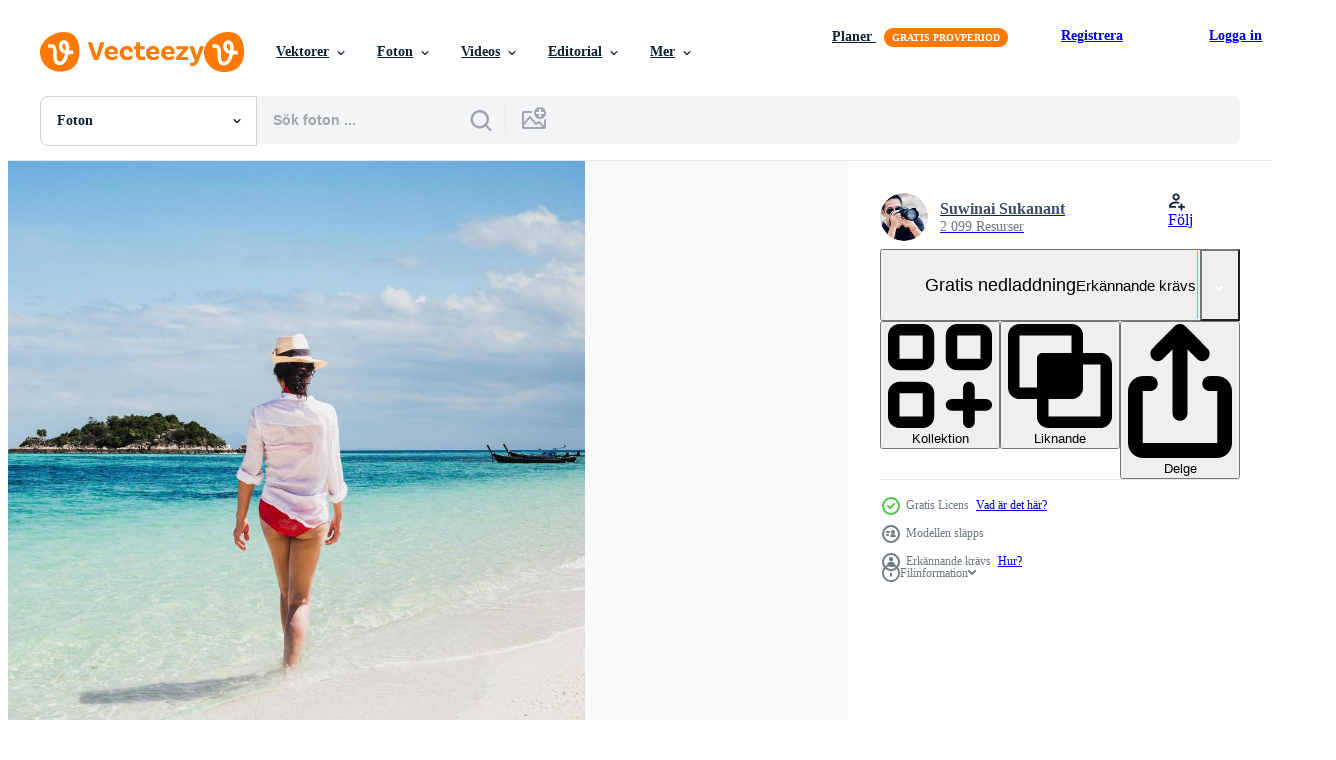

--- FILE ---
content_type: text/html; charset=utf-8
request_url: https://sv.vecteezy.com/resources/7312967/show_related_grids_async_content
body_size: 17412
content:
<turbo-frame id="show-related-resources">
    <div data-conversions-category="Användare såg också">
      <h2 class="ez-resource-related__header">
        Användare såg också
      </h2>

      <ul class="ez-resource-grid ez-resource-grid--main-grid  is-hidden" id="false" data-controller="grid contributor-info" data-grid-track-truncation-value="false" data-max-rows="50" data-row-height="240" data-instant-grid="false" data-truncate-results="false" data-testid="also-viewed-resources" data-labels="free" style="--free: &#39;Fri&#39;;">

  <li class="ez-resource-grid__item ez-resource-thumb" data-controller="grid-item-decorator" data-position="{{position}}" data-item-id="7311716" data-pro="false" data-grid-target="gridItem" data-w="300" data-h="200" data-grid-item-decorator-free-label-value="Fri" data-action="mouseenter-&gt;grid-item-decorator#hoverThumb:once" data-grid-item-decorator-item-pro-param="Free" data-grid-item-decorator-resource-id-param="7311716" data-grid-item-decorator-content-type-param="Content-photo" data-grid-item-decorator-image-src-param="https://static.vecteezy.com/system/resources/previews/007/311/716/non_2x/woman-in-bikini-with-beach-bag-walking-on-the-beach-in-tropical-island-free-photo.jpg" data-grid-item-decorator-pinterest-url-param="https://sv.vecteezy.com/foton/7311716-kvinna-i-bikini-med-strandvaska-promenader-pa-stranden-i-tropisk-on" data-grid-item-decorator-seo-page-description-param="kvinna i bikini med strandväska som går på stranden i den tropiska ön." data-grid-item-decorator-user-id-param="2178737" data-grid-item-decorator-user-display-name-param="Suwinai Sukanant" data-grid-item-decorator-avatar-src-param="https://static.vecteezy.com/system/user/avatar/2178737/medium_FE449230-8022-4AA5-BF78-2F4D91E58F55.jpeg" data-grid-item-decorator-uploads-path-param="/medlemmar/nai-rmtango249756/uploads">

  <script type="application/ld+json" id="media_schema">
  {"@context":"https://schema.org","@type":"ImageObject","name":"kvinna i bikini med strandväska som går på stranden i den tropiska ön.","uploadDate":"2022-04-26T10:15:34-05:00","thumbnailUrl":"https://static.vecteezy.com/ti/gratis-foton/t1/7311716-kvinna-i-bikini-med-strandvaska-promenader-pa-stranden-i-tropisk-on-gratis-fotona.jpg","contentUrl":"https://static.vecteezy.com/ti/gratis-foton/p1/7311716-kvinna-i-bikini-med-strandvaska-promenader-pa-stranden-i-tropisk-on-gratis-fotona.jpg","sourceOrganization":"Vecteezy","license":"https://support.vecteezy.com/sv/nya-vecteezy-licensiering-ByHivesvt","acquireLicensePage":"https://sv.vecteezy.com/foton/7311716-kvinna-i-bikini-med-strandvaska-promenader-pa-stranden-i-tropisk-on","creator":{"@type":"Person","name":"Suwinai Sukanant"},"copyrightNotice":"Suwinai Sukanant","creditText":"Vecteezy"}
</script>


<a href="/foton/7311716-kvinna-i-bikini-med-strandvaska-promenader-pa-stranden-i-tropisk-on" class="ez-resource-thumb__link" title="kvinna i bikini med strandväska som går på stranden i den tropiska ön." style="--height: 200; --width: 300; " data-action="click-&gt;grid#trackResourceClick mouseenter-&gt;grid#trackResourceHover" data-content-type="photo" data-controller="ez-hover-intent" data-previews-srcs="[&quot;https://static.vecteezy.com/ti/gratis-foton/p1/7311716-kvinna-i-bikini-med-strandvaska-promenader-pa-stranden-i-tropisk-on-gratis-fotona.jpg&quot;,&quot;https://static.vecteezy.com/ti/gratis-foton/p2/7311716-kvinna-i-bikini-med-strandvaska-promenader-pa-stranden-i-tropisk-on-gratis-fotona.jpg&quot;]" data-pro="false" data-resource-id="7311716" data-grid-item-decorator-target="link">
    <img src="https://static.vecteezy.com/ti/gratis-foton/t2/7311716-kvinna-i-bikini-med-strandvaska-promenader-pa-stranden-i-tropisk-on-gratis-fotona.jpg" srcset="https://static.vecteezy.com/ti/gratis-foton/t1/7311716-kvinna-i-bikini-med-strandvaska-promenader-pa-stranden-i-tropisk-on-gratis-fotona.jpg 2x, https://static.vecteezy.com/ti/gratis-foton/t2/7311716-kvinna-i-bikini-med-strandvaska-promenader-pa-stranden-i-tropisk-on-gratis-fotona.jpg 1x" class="ez-resource-thumb__img" loading="lazy" decoding="async" width="300" height="200" alt="kvinna i bikini med strandväska som går på stranden i den tropiska ön. foto">

</a>

  <div class="ez-resource-thumb__label-wrap"></div>
  

  <div class="ez-resource-thumb__hover-state"></div>
</li><li class="ez-resource-grid__item ez-resource-thumb" data-controller="grid-item-decorator" data-position="{{position}}" data-item-id="7766020" data-pro="false" data-grid-target="gridItem" data-w="338" data-h="200" data-grid-item-decorator-free-label-value="Fri" data-action="mouseenter-&gt;grid-item-decorator#hoverThumb:once" data-grid-item-decorator-item-pro-param="Free" data-grid-item-decorator-resource-id-param="7766020" data-grid-item-decorator-content-type-param="Content-photo" data-grid-item-decorator-image-src-param="https://static.vecteezy.com/system/resources/previews/007/766/020/non_2x/[base64].jpg" data-grid-item-decorator-pinterest-url-param="https://sv.vecteezy.com/foton/[base64]" data-grid-item-decorator-seo-page-description-param="glad ung asiatisk kvinna i rosa baddräkt koppla av och njut av semestern på den tropiska paradisstranden. flicka i sommarsemestern plaska vatten i havet. sexig modell. sexig kvinna i gammal rosa bikini. sommarvibbar" data-grid-item-decorator-user-id-param="2703108" data-grid-item-decorator-user-display-name-param="Artinun Prekmoung" data-grid-item-decorator-avatar-src-param="https://static.vecteezy.com/system/user/avatar/2703108/medium_Fahroni-Logo-JPEG.jpg" data-grid-item-decorator-uploads-path-param="/medlemmar/alphaartinan/uploads">

  <script type="application/ld+json" id="media_schema">
  {"@context":"https://schema.org","@type":"ImageObject","name":"glad ung asiatisk kvinna i rosa baddräkt koppla av och njut av semestern på den tropiska paradisstranden. flicka i sommarsemestern plaska vatten i havet. sexig modell. sexig kvinna i gammal rosa bikini. sommarvibbar","uploadDate":"2022-05-23T12:31:47-05:00","thumbnailUrl":"https://static.vecteezy.com/ti/gratis-foton/t1/[base64].jpg","contentUrl":"https://static.vecteezy.com/ti/gratis-foton/p1/[base64].jpg","sourceOrganization":"Vecteezy","license":"https://support.vecteezy.com/sv/nya-vecteezy-licensiering-ByHivesvt","acquireLicensePage":"https://sv.vecteezy.com/foton/[base64]","creator":{"@type":"Person","name":"Artinun Prekmoung"},"copyrightNotice":"Artinun Prekmoung","creditText":"Vecteezy"}
</script>


<a href="/foton/[base64]" class="ez-resource-thumb__link" title="glad ung asiatisk kvinna i rosa baddräkt koppla av och njut av semestern på den tropiska paradisstranden. flicka i sommarsemestern plaska vatten i havet. sexig modell. sexig kvinna i gammal rosa bikini. sommarvibbar" style="--height: 200; --width: 338; " data-action="click-&gt;grid#trackResourceClick mouseenter-&gt;grid#trackResourceHover" data-content-type="photo" data-controller="ez-hover-intent" data-previews-srcs="[&quot;https://static.vecteezy.com/ti/gratis-foton/p1/[base64].jpg&quot;,&quot;https://static.vecteezy.com/ti/gratis-foton/p2/[base64].jpg&quot;]" data-pro="false" data-resource-id="7766020" data-grid-item-decorator-target="link">
    <img src="https://static.vecteezy.com/ti/gratis-foton/t2/[base64].jpg" srcset="https://static.vecteezy.com/ti/gratis-foton/t1/[base64].jpg 2x, https://static.vecteezy.com/ti/gratis-foton/t2/[base64].jpg 1x" class="ez-resource-thumb__img" loading="lazy" decoding="async" width="338" height="200" alt="glad ung asiatisk kvinna i rosa baddräkt koppla av och njut av semestern på den tropiska paradisstranden. flicka i sommarsemestern plaska vatten i havet. sexig modell. sexig kvinna i gammal rosa bikini. sommarvibbar foto">

</a>

  <div class="ez-resource-thumb__label-wrap"></div>
  

  <div class="ez-resource-thumb__hover-state"></div>
</li><li class="ez-resource-grid__item ez-resource-thumb" data-controller="grid-item-decorator" data-position="{{position}}" data-item-id="22527820" data-pro="false" data-grid-target="gridItem" data-w="315" data-h="200" data-grid-item-decorator-free-label-value="Fri" data-action="mouseenter-&gt;grid-item-decorator#hoverThumb:once" data-grid-item-decorator-item-pro-param="Free" data-grid-item-decorator-resource-id-param="22527820" data-grid-item-decorator-content-type-param="Content-photo" data-grid-item-decorator-image-src-param="https://static.vecteezy.com/system/resources/previews/022/527/820/non_2x/girl-in-summer-pool-illustration-ai-generative-free-photo.jpg" data-grid-item-decorator-pinterest-url-param="https://sv.vecteezy.com/foton/22527820-flicka-i-sommar-sla-samman-illustration-ai-generativ" data-grid-item-decorator-seo-page-description-param="flicka i sommar slå samman. illustration ai generativ" data-grid-item-decorator-user-id-param="3960189" data-grid-item-decorator-user-display-name-param="Yulia Gapeenko" data-grid-item-decorator-avatar-src-param="https://static.vecteezy.com/system/user/avatar/3960189/medium_285D1E8D-A431-4D91-8674-5D6F2557FE20__1_.JPG" data-grid-item-decorator-uploads-path-param="/medlemmar/yganko/uploads">

  <script type="application/ld+json" id="media_schema">
  {"@context":"https://schema.org","@type":"ImageObject","name":"flicka i sommar slå samman. illustration ai generativ","uploadDate":"2023-04-07T22:27:38-05:00","thumbnailUrl":"https://static.vecteezy.com/ti/gratis-foton/t1/22527820-flicka-i-sommar-sla-samman-illustration-ai-generativ-gratis-fotona.jpg","contentUrl":"https://static.vecteezy.com/ti/gratis-foton/p1/22527820-flicka-i-sommar-sla-samman-illustration-ai-generativ-gratis-fotona.jpg","sourceOrganization":"Vecteezy","license":"https://support.vecteezy.com/sv/nya-vecteezy-licensiering-ByHivesvt","acquireLicensePage":"https://sv.vecteezy.com/foton/22527820-flicka-i-sommar-sla-samman-illustration-ai-generativ","creator":{"@type":"Person","name":"Yulia Gapeenko"},"copyrightNotice":"Yulia Gapeenko","creditText":"Vecteezy"}
</script>


<a href="/foton/22527820-flicka-i-sommar-sla-samman-illustration-ai-generativ" class="ez-resource-thumb__link" title="flicka i sommar slå samman. illustration ai generativ" style="--height: 200; --width: 315; " data-action="click-&gt;grid#trackResourceClick mouseenter-&gt;grid#trackResourceHover" data-content-type="photo" data-controller="ez-hover-intent" data-previews-srcs="[&quot;https://static.vecteezy.com/ti/gratis-foton/p1/22527820-flicka-i-sommar-sla-samman-illustration-ai-generativ-gratis-fotona.jpg&quot;,&quot;https://static.vecteezy.com/ti/gratis-foton/p2/22527820-flicka-i-sommar-sla-samman-illustration-ai-generativ-gratis-fotona.jpg&quot;]" data-pro="false" data-resource-id="22527820" data-grid-item-decorator-target="link">
    <img src="https://static.vecteezy.com/ti/gratis-foton/t2/22527820-flicka-i-sommar-sla-samman-illustration-ai-generativ-gratis-fotona.jpg" srcset="https://static.vecteezy.com/ti/gratis-foton/t1/22527820-flicka-i-sommar-sla-samman-illustration-ai-generativ-gratis-fotona.jpg 2x, https://static.vecteezy.com/ti/gratis-foton/t2/22527820-flicka-i-sommar-sla-samman-illustration-ai-generativ-gratis-fotona.jpg 1x" class="ez-resource-thumb__img" loading="lazy" decoding="async" width="315" height="200" alt="flicka i sommar slå samman. illustration ai generativ foto">

</a>

  <div class="ez-resource-thumb__label-wrap"></div>
  

  <div class="ez-resource-thumb__hover-state"></div>
</li><li class="ez-resource-grid__item ez-resource-thumb" data-controller="grid-item-decorator" data-position="{{position}}" data-item-id="27295567" data-pro="false" data-grid-target="gridItem" data-w="458" data-h="200" data-grid-item-decorator-free-label-value="Fri" data-action="mouseenter-&gt;grid-item-decorator#hoverThumb:once" data-grid-item-decorator-item-pro-param="Free" data-grid-item-decorator-resource-id-param="27295567" data-grid-item-decorator-content-type-param="Content-photo" data-grid-item-decorator-image-src-param="https://static.vecteezy.com/system/resources/previews/027/295/567/non_2x/happy-woman-running-to-the-calm-ocean-water-during-a-bikini-beach-vacation-exuding-a-feeling-of-freedom-and-happiness-this-high-quality-showcases-a-free-photo.jpg" data-grid-item-decorator-pinterest-url-param="https://sv.vecteezy.com/foton/27295567-lycklig-kvinna-lopning-till-de-lugna-hav-vatten-under-en-bikini-strand-semester-utsondrar-en-kansla-av-frihet-och-lycka-detta-hog-kvalitet-foto-staller-ut-en" data-grid-item-decorator-seo-page-description-param="Lycklig kvinna löpning till de lugna hav vatten under en bikini strand semester utsöndrar en känsla av frihet och lycka detta hög kvalitet Foto ställer ut en" data-grid-item-decorator-user-id-param="2232542" data-grid-item-decorator-user-display-name-param="Huseyn Naghiyev" data-grid-item-decorator-uploads-path-param="/medlemmar/naghiyev078357577/uploads">

  <script type="application/ld+json" id="media_schema">
  {"@context":"https://schema.org","@type":"ImageObject","name":"Lycklig kvinna löpning till de lugna hav vatten under en bikini strand semester utsöndrar en känsla av frihet och lycka detta hög kvalitet Foto ställer ut en","uploadDate":"2023-08-17T15:25:43-05:00","thumbnailUrl":"https://static.vecteezy.com/ti/gratis-foton/t1/27295567-lycklig-kvinna-lopning-till-de-lugna-hav-vatten-under-en-bikini-strand-semester-utsondrar-en-kansla-av-frihet-och-lycka-detta-hog-kvalitet-foto-staller-ut-en-gratis-fotona.jpg","contentUrl":"https://static.vecteezy.com/ti/gratis-foton/p1/27295567-lycklig-kvinna-lopning-till-de-lugna-hav-vatten-under-en-bikini-strand-semester-utsondrar-en-kansla-av-frihet-och-lycka-detta-hog-kvalitet-foto-staller-ut-en-gratis-fotona.jpg","sourceOrganization":"Vecteezy","license":"https://support.vecteezy.com/sv/nya-vecteezy-licensiering-ByHivesvt","acquireLicensePage":"https://sv.vecteezy.com/foton/27295567-lycklig-kvinna-lopning-till-de-lugna-hav-vatten-under-en-bikini-strand-semester-utsondrar-en-kansla-av-frihet-och-lycka-detta-hog-kvalitet-foto-staller-ut-en","creator":{"@type":"Person","name":"Huseyn Naghiyev"},"copyrightNotice":"Huseyn Naghiyev","creditText":"Vecteezy"}
</script>


<a href="/foton/27295567-lycklig-kvinna-lopning-till-de-lugna-hav-vatten-under-en-bikini-strand-semester-utsondrar-en-kansla-av-frihet-och-lycka-detta-hog-kvalitet-foto-staller-ut-en" class="ez-resource-thumb__link" title="Lycklig kvinna löpning till de lugna hav vatten under en bikini strand semester utsöndrar en känsla av frihet och lycka detta hög kvalitet Foto ställer ut en" style="--height: 200; --width: 458; " data-action="click-&gt;grid#trackResourceClick mouseenter-&gt;grid#trackResourceHover" data-content-type="photo" data-controller="ez-hover-intent" data-previews-srcs="[&quot;https://static.vecteezy.com/ti/gratis-foton/p1/27295567-lycklig-kvinna-lopning-till-de-lugna-hav-vatten-under-en-bikini-strand-semester-utsondrar-en-kansla-av-frihet-och-lycka-detta-hog-kvalitet-foto-staller-ut-en-gratis-fotona.jpg&quot;,&quot;https://static.vecteezy.com/ti/gratis-foton/p2/27295567-lycklig-kvinna-lopning-till-de-lugna-hav-vatten-under-en-bikini-strand-semester-utsondrar-en-kansla-av-frihet-och-lycka-detta-hog-kvalitet-foto-staller-ut-en-gratis-fotona.jpg&quot;]" data-pro="false" data-resource-id="27295567" data-grid-item-decorator-target="link">
    <img src="https://static.vecteezy.com/ti/gratis-foton/t2/27295567-lycklig-kvinna-lopning-till-de-lugna-hav-vatten-under-en-bikini-strand-semester-utsondrar-en-kansla-av-frihet-och-lycka-detta-hog-kvalitet-foto-staller-ut-en-gratis-fotona.jpg" srcset="https://static.vecteezy.com/ti/gratis-foton/t1/27295567-lycklig-kvinna-lopning-till-de-lugna-hav-vatten-under-en-bikini-strand-semester-utsondrar-en-kansla-av-frihet-och-lycka-detta-hog-kvalitet-foto-staller-ut-en-gratis-fotona.jpg 2x, https://static.vecteezy.com/ti/gratis-foton/t2/27295567-lycklig-kvinna-lopning-till-de-lugna-hav-vatten-under-en-bikini-strand-semester-utsondrar-en-kansla-av-frihet-och-lycka-detta-hog-kvalitet-foto-staller-ut-en-gratis-fotona.jpg 1x" class="ez-resource-thumb__img" loading="lazy" decoding="async" width="458" height="200" alt="Lycklig kvinna löpning till de lugna hav vatten under en bikini strand semester utsöndrar en känsla av frihet och lycka detta hög kvalitet Foto ställer ut en">

</a>

  <div class="ez-resource-thumb__label-wrap"></div>
  

  <div class="ez-resource-thumb__hover-state"></div>
</li><li class="ez-resource-grid__item ez-resource-thumb" data-controller="grid-item-decorator" data-position="{{position}}" data-item-id="27215595" data-pro="false" data-grid-target="gridItem" data-w="458" data-h="200" data-grid-item-decorator-free-label-value="Fri" data-action="mouseenter-&gt;grid-item-decorator#hoverThumb:once" data-grid-item-decorator-item-pro-param="Free" data-grid-item-decorator-resource-id-param="27215595" data-grid-item-decorator-content-type-param="Content-photo" data-grid-item-decorator-image-src-param="https://static.vecteezy.com/system/resources/previews/027/215/595/non_2x/beautiful-redhead-woman-in-bikini-lying-on-sandy-beach-shading-eyes-with-hands-free-photo.jpg" data-grid-item-decorator-pinterest-url-param="https://sv.vecteezy.com/foton/27215595-skon-rodharig-kvinna-i-bikini-liggande-pa-sandig-strand-skuggning-ogon-med-hander" data-grid-item-decorator-seo-page-description-param="skön rödhårig kvinna i bikini liggande på sandig strand skuggning ögon med händer" data-grid-item-decorator-user-id-param="2232542" data-grid-item-decorator-user-display-name-param="Huseyn Naghiyev" data-grid-item-decorator-uploads-path-param="/medlemmar/naghiyev078357577/uploads">

  <script type="application/ld+json" id="media_schema">
  {"@context":"https://schema.org","@type":"ImageObject","name":"skön rödhårig kvinna i bikini liggande på sandig strand skuggning ögon med händer","uploadDate":"2023-08-16T04:51:56-05:00","thumbnailUrl":"https://static.vecteezy.com/ti/gratis-foton/t1/27215595-skon-rodharig-kvinna-i-bikini-liggande-pa-sandig-strand-skuggning-ogon-med-hander-gratis-fotona.jpg","contentUrl":"https://static.vecteezy.com/ti/gratis-foton/p1/27215595-skon-rodharig-kvinna-i-bikini-liggande-pa-sandig-strand-skuggning-ogon-med-hander-gratis-fotona.jpg","sourceOrganization":"Vecteezy","license":"https://support.vecteezy.com/sv/nya-vecteezy-licensiering-ByHivesvt","acquireLicensePage":"https://sv.vecteezy.com/foton/27215595-skon-rodharig-kvinna-i-bikini-liggande-pa-sandig-strand-skuggning-ogon-med-hander","creator":{"@type":"Person","name":"Huseyn Naghiyev"},"copyrightNotice":"Huseyn Naghiyev","creditText":"Vecteezy"}
</script>


<a href="/foton/27215595-skon-rodharig-kvinna-i-bikini-liggande-pa-sandig-strand-skuggning-ogon-med-hander" class="ez-resource-thumb__link" title="skön rödhårig kvinna i bikini liggande på sandig strand skuggning ögon med händer" style="--height: 200; --width: 458; " data-action="click-&gt;grid#trackResourceClick mouseenter-&gt;grid#trackResourceHover" data-content-type="photo" data-controller="ez-hover-intent" data-previews-srcs="[&quot;https://static.vecteezy.com/ti/gratis-foton/p1/27215595-skon-rodharig-kvinna-i-bikini-liggande-pa-sandig-strand-skuggning-ogon-med-hander-gratis-fotona.jpg&quot;,&quot;https://static.vecteezy.com/ti/gratis-foton/p2/27215595-skon-rodharig-kvinna-i-bikini-liggande-pa-sandig-strand-skuggning-ogon-med-hander-gratis-fotona.jpg&quot;]" data-pro="false" data-resource-id="27215595" data-grid-item-decorator-target="link">
    <img src="https://static.vecteezy.com/ti/gratis-foton/t2/27215595-skon-rodharig-kvinna-i-bikini-liggande-pa-sandig-strand-skuggning-ogon-med-hander-gratis-fotona.jpg" srcset="https://static.vecteezy.com/ti/gratis-foton/t1/27215595-skon-rodharig-kvinna-i-bikini-liggande-pa-sandig-strand-skuggning-ogon-med-hander-gratis-fotona.jpg 2x, https://static.vecteezy.com/ti/gratis-foton/t2/27215595-skon-rodharig-kvinna-i-bikini-liggande-pa-sandig-strand-skuggning-ogon-med-hander-gratis-fotona.jpg 1x" class="ez-resource-thumb__img" loading="lazy" decoding="async" width="458" height="200" alt="skön rödhårig kvinna i bikini liggande på sandig strand skuggning ögon med händer foto">

</a>

  <div class="ez-resource-thumb__label-wrap"></div>
  

  <div class="ez-resource-thumb__hover-state"></div>
</li><li class="ez-resource-grid__item ez-resource-thumb" data-controller="grid-item-decorator" data-position="{{position}}" data-item-id="2022309" data-pro="false" data-grid-target="gridItem" data-w="300" data-h="200" data-grid-item-decorator-free-label-value="Fri" data-action="mouseenter-&gt;grid-item-decorator#hoverThumb:once" data-grid-item-decorator-item-pro-param="Free" data-grid-item-decorator-resource-id-param="2022309" data-grid-item-decorator-content-type-param="Content-photo" data-grid-item-decorator-image-src-param="https://static.vecteezy.com/system/resources/previews/002/022/309/non_2x/woman-with-a-drink-at-a-pool-free-photo.jpg" data-grid-item-decorator-pinterest-url-param="https://sv.vecteezy.com/foton/2022309-kvinna-med-en-drink-vid-en-pool" data-grid-item-decorator-seo-page-description-param="kvinna med en drink vid en pool" data-grid-item-decorator-user-id-param="2861488" data-grid-item-decorator-user-display-name-param="Danil Rudenko" data-grid-item-decorator-avatar-src-param="https://static.vecteezy.com/system/user/avatar/2861488/medium_20190410_133504.jpg" data-grid-item-decorator-uploads-path-param="/medlemmar/motionlantern/uploads">

  <script type="application/ld+json" id="media_schema">
  {"@context":"https://schema.org","@type":"ImageObject","name":"kvinna med en drink vid en pool","uploadDate":"2021-02-14T06:43:57-06:00","thumbnailUrl":"https://static.vecteezy.com/ti/gratis-foton/t1/2022309-kvinna-med-en-drink-vid-en-pool-gratis-fotona.jpg","contentUrl":"https://static.vecteezy.com/ti/gratis-foton/p1/2022309-kvinna-med-en-drink-vid-en-pool-gratis-fotona.jpg","sourceOrganization":"Vecteezy","license":"https://support.vecteezy.com/sv/nya-vecteezy-licensiering-ByHivesvt","acquireLicensePage":"https://sv.vecteezy.com/foton/2022309-kvinna-med-en-drink-vid-en-pool","creator":{"@type":"Person","name":"Danil Rudenko"},"copyrightNotice":"Danil Rudenko","creditText":"Vecteezy"}
</script>


<a href="/foton/2022309-kvinna-med-en-drink-vid-en-pool" class="ez-resource-thumb__link" title="kvinna med en drink vid en pool" style="--height: 200; --width: 300; " data-action="click-&gt;grid#trackResourceClick mouseenter-&gt;grid#trackResourceHover" data-content-type="photo" data-controller="ez-hover-intent" data-previews-srcs="[&quot;https://static.vecteezy.com/ti/gratis-foton/p1/2022309-kvinna-med-en-drink-vid-en-pool-gratis-fotona.jpg&quot;,&quot;https://static.vecteezy.com/ti/gratis-foton/p2/2022309-kvinna-med-en-drink-vid-en-pool-gratis-fotona.jpg&quot;]" data-pro="false" data-resource-id="2022309" data-grid-item-decorator-target="link">
    <img src="https://static.vecteezy.com/ti/gratis-foton/t2/2022309-kvinna-med-en-drink-vid-en-pool-gratis-fotona.jpg" srcset="https://static.vecteezy.com/ti/gratis-foton/t1/2022309-kvinna-med-en-drink-vid-en-pool-gratis-fotona.jpg 2x, https://static.vecteezy.com/ti/gratis-foton/t2/2022309-kvinna-med-en-drink-vid-en-pool-gratis-fotona.jpg 1x" class="ez-resource-thumb__img" loading="lazy" decoding="async" width="300" height="200" alt="kvinna med en drink vid en pool foto">

</a>

  <div class="ez-resource-thumb__label-wrap"></div>
  

  <div class="ez-resource-thumb__hover-state"></div>
</li><li class="ez-resource-grid__item ez-resource-thumb" data-controller="grid-item-decorator" data-position="{{position}}" data-item-id="12531809" data-pro="false" data-grid-target="gridItem" data-w="300" data-h="200" data-grid-item-decorator-free-label-value="Fri" data-action="mouseenter-&gt;grid-item-decorator#hoverThumb:once" data-grid-item-decorator-item-pro-param="Free" data-grid-item-decorator-resource-id-param="12531809" data-grid-item-decorator-content-type-param="Content-photo" data-grid-item-decorator-image-src-param="https://static.vecteezy.com/system/resources/previews/012/531/809/non_2x/happy-woman-enjoy-summer-vacation-free-photo.jpg" data-grid-item-decorator-pinterest-url-param="https://sv.vecteezy.com/foton/12531809-lycklig-kvinna-njut-av-sommar-semester" data-grid-item-decorator-seo-page-description-param="Lycklig kvinna njut av sommar semester" data-grid-item-decorator-user-id-param="7150800" data-grid-item-decorator-user-display-name-param="Benis Arapovic" data-grid-item-decorator-avatar-src-param="https://static.vecteezy.com/system/user/avatar/7150800/medium_.shock_logo_RED_300x300png.png" data-grid-item-decorator-uploads-path-param="/medlemmar/dotshock/uploads">

  <script type="application/ld+json" id="media_schema">
  {"@context":"https://schema.org","@type":"ImageObject","name":"Lycklig kvinna njut av sommar semester","uploadDate":"2022-10-04T01:00:03-05:00","thumbnailUrl":"https://static.vecteezy.com/ti/gratis-foton/t1/12531809-lycklig-kvinna-njut-av-sommar-semester-gratis-fotona.jpg","contentUrl":"https://static.vecteezy.com/ti/gratis-foton/p1/12531809-lycklig-kvinna-njut-av-sommar-semester-gratis-fotona.jpg","sourceOrganization":"Vecteezy","license":"https://support.vecteezy.com/sv/nya-vecteezy-licensiering-ByHivesvt","acquireLicensePage":"https://sv.vecteezy.com/foton/12531809-lycklig-kvinna-njut-av-sommar-semester","creator":{"@type":"Person","name":"Benis Arapovic"},"copyrightNotice":"Benis Arapovic","creditText":"Vecteezy"}
</script>


<a href="/foton/12531809-lycklig-kvinna-njut-av-sommar-semester" class="ez-resource-thumb__link" title="Lycklig kvinna njut av sommar semester" style="--height: 200; --width: 300; " data-action="click-&gt;grid#trackResourceClick mouseenter-&gt;grid#trackResourceHover" data-content-type="photo" data-controller="ez-hover-intent" data-previews-srcs="[&quot;https://static.vecteezy.com/ti/gratis-foton/p1/12531809-lycklig-kvinna-njut-av-sommar-semester-gratis-fotona.jpg&quot;,&quot;https://static.vecteezy.com/ti/gratis-foton/p2/12531809-lycklig-kvinna-njut-av-sommar-semester-gratis-fotona.jpg&quot;]" data-pro="false" data-resource-id="12531809" data-grid-item-decorator-target="link">
    <img src="https://static.vecteezy.com/ti/gratis-foton/t2/12531809-lycklig-kvinna-njut-av-sommar-semester-gratis-fotona.jpg" srcset="https://static.vecteezy.com/ti/gratis-foton/t1/12531809-lycklig-kvinna-njut-av-sommar-semester-gratis-fotona.jpg 2x, https://static.vecteezy.com/ti/gratis-foton/t2/12531809-lycklig-kvinna-njut-av-sommar-semester-gratis-fotona.jpg 1x" class="ez-resource-thumb__img" loading="lazy" decoding="async" width="300" height="200" alt="Lycklig kvinna njut av sommar semester foto">

</a>

  <div class="ez-resource-thumb__label-wrap"></div>
  

  <div class="ez-resource-thumb__hover-state"></div>
</li><li class="ez-resource-grid__item ez-resource-thumb" data-controller="grid-item-decorator" data-position="{{position}}" data-item-id="23698294" data-pro="false" data-grid-target="gridItem" data-w="357" data-h="200" data-grid-item-decorator-free-label-value="Fri" data-action="mouseenter-&gt;grid-item-decorator#hoverThumb:once" data-grid-item-decorator-item-pro-param="Free" data-grid-item-decorator-resource-id-param="23698294" data-grid-item-decorator-content-type-param="Content-photo" data-grid-item-decorator-image-src-param="https://static.vecteezy.com/system/resources/previews/023/698/294/non_2x/girl-on-the-beach-illustration-ai-generative-free-photo.jpg" data-grid-item-decorator-pinterest-url-param="https://sv.vecteezy.com/foton/23698294-flicka-pa-de-strand-illustration-ai-generativ" data-grid-item-decorator-seo-page-description-param="flicka på de strand. illustration ai generativ" data-grid-item-decorator-user-id-param="3960189" data-grid-item-decorator-user-display-name-param="Yulia Gapeenko" data-grid-item-decorator-avatar-src-param="https://static.vecteezy.com/system/user/avatar/3960189/medium_285D1E8D-A431-4D91-8674-5D6F2557FE20__1_.JPG" data-grid-item-decorator-uploads-path-param="/medlemmar/yganko/uploads">

  <script type="application/ld+json" id="media_schema">
  {"@context":"https://schema.org","@type":"ImageObject","name":"flicka på de strand. illustration ai generativ","uploadDate":"2023-05-14T18:24:46-05:00","thumbnailUrl":"https://static.vecteezy.com/ti/gratis-foton/t1/23698294-flicka-pa-de-strand-illustration-ai-generativ-gratis-fotona.jpg","contentUrl":"https://static.vecteezy.com/ti/gratis-foton/p1/23698294-flicka-pa-de-strand-illustration-ai-generativ-gratis-fotona.jpg","sourceOrganization":"Vecteezy","license":"https://support.vecteezy.com/sv/nya-vecteezy-licensiering-ByHivesvt","acquireLicensePage":"https://sv.vecteezy.com/foton/23698294-flicka-pa-de-strand-illustration-ai-generativ","creator":{"@type":"Person","name":"Yulia Gapeenko"},"copyrightNotice":"Yulia Gapeenko","creditText":"Vecteezy"}
</script>


<a href="/foton/23698294-flicka-pa-de-strand-illustration-ai-generativ" class="ez-resource-thumb__link" title="flicka på de strand. illustration ai generativ" style="--height: 200; --width: 357; " data-action="click-&gt;grid#trackResourceClick mouseenter-&gt;grid#trackResourceHover" data-content-type="photo" data-controller="ez-hover-intent" data-previews-srcs="[&quot;https://static.vecteezy.com/ti/gratis-foton/p1/23698294-flicka-pa-de-strand-illustration-ai-generativ-gratis-fotona.jpg&quot;,&quot;https://static.vecteezy.com/ti/gratis-foton/p2/23698294-flicka-pa-de-strand-illustration-ai-generativ-gratis-fotona.jpg&quot;]" data-pro="false" data-resource-id="23698294" data-grid-item-decorator-target="link">
    <img src="https://static.vecteezy.com/ti/gratis-foton/t2/23698294-flicka-pa-de-strand-illustration-ai-generativ-gratis-fotona.jpg" srcset="https://static.vecteezy.com/ti/gratis-foton/t1/23698294-flicka-pa-de-strand-illustration-ai-generativ-gratis-fotona.jpg 2x, https://static.vecteezy.com/ti/gratis-foton/t2/23698294-flicka-pa-de-strand-illustration-ai-generativ-gratis-fotona.jpg 1x" class="ez-resource-thumb__img" loading="lazy" decoding="async" width="357" height="200" alt="flicka på de strand. illustration ai generativ foto">

</a>

  <div class="ez-resource-thumb__label-wrap"></div>
  

  <div class="ez-resource-thumb__hover-state"></div>
</li><li class="ez-resource-grid__item ez-resource-thumb" data-controller="grid-item-decorator" data-position="{{position}}" data-item-id="23692621" data-pro="false" data-grid-target="gridItem" data-w="357" data-h="200" data-grid-item-decorator-free-label-value="Fri" data-action="mouseenter-&gt;grid-item-decorator#hoverThumb:once" data-grid-item-decorator-item-pro-param="Free" data-grid-item-decorator-resource-id-param="23692621" data-grid-item-decorator-content-type-param="Content-photo" data-grid-item-decorator-image-src-param="https://static.vecteezy.com/system/resources/previews/023/692/621/non_2x/beauty-girl-in-pool-illustration-ai-generative-free-photo.jpg" data-grid-item-decorator-pinterest-url-param="https://sv.vecteezy.com/foton/23692621-skonhet-flicka-i-sla-samman-illustration-ai-generativ" data-grid-item-decorator-seo-page-description-param="skönhet flicka i slå samman. illustration ai generativ" data-grid-item-decorator-user-id-param="3960189" data-grid-item-decorator-user-display-name-param="Yulia Gapeenko" data-grid-item-decorator-avatar-src-param="https://static.vecteezy.com/system/user/avatar/3960189/medium_285D1E8D-A431-4D91-8674-5D6F2557FE20__1_.JPG" data-grid-item-decorator-uploads-path-param="/medlemmar/yganko/uploads">

  <script type="application/ld+json" id="media_schema">
  {"@context":"https://schema.org","@type":"ImageObject","name":"skönhet flicka i slå samman. illustration ai generativ","uploadDate":"2023-05-14T13:09:19-05:00","thumbnailUrl":"https://static.vecteezy.com/ti/gratis-foton/t1/23692621-skonhet-flicka-i-sla-samman-illustration-ai-generativ-gratis-fotona.jpg","contentUrl":"https://static.vecteezy.com/ti/gratis-foton/p1/23692621-skonhet-flicka-i-sla-samman-illustration-ai-generativ-gratis-fotona.jpg","sourceOrganization":"Vecteezy","license":"https://support.vecteezy.com/sv/nya-vecteezy-licensiering-ByHivesvt","acquireLicensePage":"https://sv.vecteezy.com/foton/23692621-skonhet-flicka-i-sla-samman-illustration-ai-generativ","creator":{"@type":"Person","name":"Yulia Gapeenko"},"copyrightNotice":"Yulia Gapeenko","creditText":"Vecteezy"}
</script>


<a href="/foton/23692621-skonhet-flicka-i-sla-samman-illustration-ai-generativ" class="ez-resource-thumb__link" title="skönhet flicka i slå samman. illustration ai generativ" style="--height: 200; --width: 357; " data-action="click-&gt;grid#trackResourceClick mouseenter-&gt;grid#trackResourceHover" data-content-type="photo" data-controller="ez-hover-intent" data-previews-srcs="[&quot;https://static.vecteezy.com/ti/gratis-foton/p1/23692621-skonhet-flicka-i-sla-samman-illustration-ai-generativ-gratis-fotona.jpg&quot;,&quot;https://static.vecteezy.com/ti/gratis-foton/p2/23692621-skonhet-flicka-i-sla-samman-illustration-ai-generativ-gratis-fotona.jpg&quot;]" data-pro="false" data-resource-id="23692621" data-grid-item-decorator-target="link">
    <img src="https://static.vecteezy.com/ti/gratis-foton/t2/23692621-skonhet-flicka-i-sla-samman-illustration-ai-generativ-gratis-fotona.jpg" srcset="https://static.vecteezy.com/ti/gratis-foton/t1/23692621-skonhet-flicka-i-sla-samman-illustration-ai-generativ-gratis-fotona.jpg 2x, https://static.vecteezy.com/ti/gratis-foton/t2/23692621-skonhet-flicka-i-sla-samman-illustration-ai-generativ-gratis-fotona.jpg 1x" class="ez-resource-thumb__img" loading="lazy" decoding="async" width="357" height="200" alt="skönhet flicka i slå samman. illustration ai generativ foto">

</a>

  <div class="ez-resource-thumb__label-wrap"></div>
  

  <div class="ez-resource-thumb__hover-state"></div>
</li><li class="ez-resource-grid__item ez-resource-thumb" data-controller="grid-item-decorator" data-position="{{position}}" data-item-id="27215406" data-pro="false" data-grid-target="gridItem" data-w="458" data-h="200" data-grid-item-decorator-free-label-value="Fri" data-action="mouseenter-&gt;grid-item-decorator#hoverThumb:once" data-grid-item-decorator-item-pro-param="Free" data-grid-item-decorator-resource-id-param="27215406" data-grid-item-decorator-content-type-param="Content-photo" data-grid-item-decorator-image-src-param="https://static.vecteezy.com/system/resources/previews/027/215/406/non_2x/beautiful-redhead-woman-in-bikini-lying-on-sandy-beach-shading-eyes-with-hands-free-photo.jpg" data-grid-item-decorator-pinterest-url-param="https://sv.vecteezy.com/foton/27215406-skon-rodharig-kvinna-i-bikini-liggande-pa-sandig-strand-skuggning-ogon-med-hander" data-grid-item-decorator-seo-page-description-param="skön rödhårig kvinna i bikini liggande på sandig strand skuggning ögon med händer" data-grid-item-decorator-user-id-param="2232542" data-grid-item-decorator-user-display-name-param="Huseyn Naghiyev" data-grid-item-decorator-uploads-path-param="/medlemmar/naghiyev078357577/uploads">

  <script type="application/ld+json" id="media_schema">
  {"@context":"https://schema.org","@type":"ImageObject","name":"skön rödhårig kvinna i bikini liggande på sandig strand skuggning ögon med händer","uploadDate":"2023-08-16T04:49:26-05:00","thumbnailUrl":"https://static.vecteezy.com/ti/gratis-foton/t1/27215406-skon-rodharig-kvinna-i-bikini-liggande-pa-sandig-strand-skuggning-ogon-med-hander-gratis-fotona.jpg","contentUrl":"https://static.vecteezy.com/ti/gratis-foton/p1/27215406-skon-rodharig-kvinna-i-bikini-liggande-pa-sandig-strand-skuggning-ogon-med-hander-gratis-fotona.jpg","sourceOrganization":"Vecteezy","license":"https://support.vecteezy.com/sv/nya-vecteezy-licensiering-ByHivesvt","acquireLicensePage":"https://sv.vecteezy.com/foton/27215406-skon-rodharig-kvinna-i-bikini-liggande-pa-sandig-strand-skuggning-ogon-med-hander","creator":{"@type":"Person","name":"Huseyn Naghiyev"},"copyrightNotice":"Huseyn Naghiyev","creditText":"Vecteezy"}
</script>


<a href="/foton/27215406-skon-rodharig-kvinna-i-bikini-liggande-pa-sandig-strand-skuggning-ogon-med-hander" class="ez-resource-thumb__link" title="skön rödhårig kvinna i bikini liggande på sandig strand skuggning ögon med händer" style="--height: 200; --width: 458; " data-action="click-&gt;grid#trackResourceClick mouseenter-&gt;grid#trackResourceHover" data-content-type="photo" data-controller="ez-hover-intent" data-previews-srcs="[&quot;https://static.vecteezy.com/ti/gratis-foton/p1/27215406-skon-rodharig-kvinna-i-bikini-liggande-pa-sandig-strand-skuggning-ogon-med-hander-gratis-fotona.jpg&quot;,&quot;https://static.vecteezy.com/ti/gratis-foton/p2/27215406-skon-rodharig-kvinna-i-bikini-liggande-pa-sandig-strand-skuggning-ogon-med-hander-gratis-fotona.jpg&quot;]" data-pro="false" data-resource-id="27215406" data-grid-item-decorator-target="link">
    <img src="https://static.vecteezy.com/ti/gratis-foton/t2/27215406-skon-rodharig-kvinna-i-bikini-liggande-pa-sandig-strand-skuggning-ogon-med-hander-gratis-fotona.jpg" srcset="https://static.vecteezy.com/ti/gratis-foton/t1/27215406-skon-rodharig-kvinna-i-bikini-liggande-pa-sandig-strand-skuggning-ogon-med-hander-gratis-fotona.jpg 2x, https://static.vecteezy.com/ti/gratis-foton/t2/27215406-skon-rodharig-kvinna-i-bikini-liggande-pa-sandig-strand-skuggning-ogon-med-hander-gratis-fotona.jpg 1x" class="ez-resource-thumb__img" loading="lazy" decoding="async" width="458" height="200" alt="skön rödhårig kvinna i bikini liggande på sandig strand skuggning ögon med händer foto">

</a>

  <div class="ez-resource-thumb__label-wrap"></div>
  

  <div class="ez-resource-thumb__hover-state"></div>
</li><li class="ez-resource-grid__item ez-resource-thumb" data-controller="grid-item-decorator" data-position="{{position}}" data-item-id="7669259" data-pro="false" data-grid-target="gridItem" data-w="316" data-h="200" data-grid-item-decorator-free-label-value="Fri" data-action="mouseenter-&gt;grid-item-decorator#hoverThumb:once" data-grid-item-decorator-item-pro-param="Free" data-grid-item-decorator-resource-id-param="7669259" data-grid-item-decorator-content-type-param="Content-photo" data-grid-item-decorator-image-src-param="https://static.vecteezy.com/system/resources/previews/007/669/259/non_2x/[base64].jpg" data-grid-item-decorator-pinterest-url-param="https://sv.vecteezy.com/foton/[base64]" data-grid-item-decorator-seo-page-description-param="bakifrån av sexig ung asiatisk kvinna bär rosa bikini, stråhatt och solglasögon avkopplande och njut av semester på tropiska paradisstranden. flicka i sommarlovet mode. skönhet sexig modell. sommarvibbar." data-grid-item-decorator-user-id-param="2703108" data-grid-item-decorator-user-display-name-param="Artinun Prekmoung" data-grid-item-decorator-avatar-src-param="https://static.vecteezy.com/system/user/avatar/2703108/medium_Fahroni-Logo-JPEG.jpg" data-grid-item-decorator-uploads-path-param="/medlemmar/alphaartinan/uploads">

  <script type="application/ld+json" id="media_schema">
  {"@context":"https://schema.org","@type":"ImageObject","name":"bakifrån av sexig ung asiatisk kvinna bär rosa bikini, stråhatt och solglasögon avkopplande och njut av semester på tropiska paradisstranden. flicka i sommarlovet mode. skönhet sexig modell. sommarvibbar.","uploadDate":"2022-05-17T03:53:21-05:00","thumbnailUrl":"https://static.vecteezy.com/ti/gratis-foton/t1/[base64].jpg","contentUrl":"https://static.vecteezy.com/ti/gratis-foton/p1/[base64].jpg","sourceOrganization":"Vecteezy","license":"https://support.vecteezy.com/sv/nya-vecteezy-licensiering-ByHivesvt","acquireLicensePage":"https://sv.vecteezy.com/foton/[base64]","creator":{"@type":"Person","name":"Artinun Prekmoung"},"copyrightNotice":"Artinun Prekmoung","creditText":"Vecteezy"}
</script>


<a href="/foton/[base64]" class="ez-resource-thumb__link" title="bakifrån av sexig ung asiatisk kvinna bär rosa bikini, stråhatt och solglasögon avkopplande och njut av semester på tropiska paradisstranden. flicka i sommarlovet mode. skönhet sexig modell. sommarvibbar." style="--height: 200; --width: 316; " data-action="click-&gt;grid#trackResourceClick mouseenter-&gt;grid#trackResourceHover" data-content-type="photo" data-controller="ez-hover-intent" data-previews-srcs="[&quot;https://static.vecteezy.com/ti/gratis-foton/p1/[base64].jpg&quot;,&quot;https://static.vecteezy.com/ti/gratis-foton/p2/[base64].jpg&quot;]" data-pro="false" data-resource-id="7669259" data-grid-item-decorator-target="link">
    <img src="https://static.vecteezy.com/ti/gratis-foton/t2/[base64].jpg" srcset="https://static.vecteezy.com/ti/gratis-foton/t1/[base64].jpg 2x, https://static.vecteezy.com/ti/gratis-foton/t2/[base64].jpg 1x" class="ez-resource-thumb__img" loading="lazy" decoding="async" width="316" height="200" alt="bakifrån av sexig ung asiatisk kvinna bär rosa bikini, stråhatt och solglasögon avkopplande och njut av semester på tropiska paradisstranden. flicka i sommarlovet mode. skönhet sexig modell. sommarvibbar. foto">

</a>

  <div class="ez-resource-thumb__label-wrap"></div>
  

  <div class="ez-resource-thumb__hover-state"></div>
</li>

  

  <template style="display: none;"
          data-contributor-info-target="contribInfoTemplate"
          data-user-ids="[2178737, 2232542, 2703108, 2861488, 3960189, 7150800]">

  <div class="ez-resource-grid__item__contrib-info"
       data-user-id="{{contributor_id}}"
       data-conversions-category="Contributor_Hover"
       data-controller="contributor-info">

    
<div class="contributor-details">
  <a class="contributor-details__contributor" rel="nofollow" data-action="click-&gt;contributor-info#trackContributorClick" data-href="{{contributor_uploads_path}}">
  <span class="ez-avatar ez-avatar--medium ez-avatar--missing">
  <svg xmlns="http://www.w3.org/2000/svg" xmlns:xlink="http://www.w3.org/1999/xlink" width="21px" height="21px" viewBox="0 0 21 21" version="1.1" role="img" aria-labelledby="ar7nq6ovc0i6yt4uy3n6lhazm4shrj48"><desc id="ar7nq6ovc0i6yt4uy3n6lhazm4shrj48">Klicka för att se uppladdningar för {{user_display_name}}</desc>
	<g transform="translate(-184.000000, -633.000000)">
			<path d="M203.32,652.32 L185.68,652.32 L185.68,651.59625 L192.260373,647.646541 C192.261244,647.646541 192.262987,647.64567 192.263858,647.644799 L192.279538,647.635219 C192.317867,647.612574 192.342258,647.576866 192.37536,647.548125 C192.413689,647.515029 192.458116,647.490643 192.490347,647.447967 C192.49296,647.445354 192.49296,647.44187 192.495573,647.439257 C192.535644,647.385259 192.557422,647.323423 192.581813,647.262457 C192.59488,647.231103 192.616658,647.203233 192.625369,647.171008 C192.636693,647.123977 192.631467,647.075205 192.63408,647.025561 C192.637564,646.976789 192.648889,646.928887 192.64192,646.880115 C192.637564,646.849632 192.620142,646.821762 192.612302,646.791279 C192.59488,646.725087 192.5792,646.658896 192.543484,646.598801 C192.542613,646.596188 192.542613,646.592705 192.540871,646.590092 C192.517351,646.5509 192.482507,646.527384 192.452889,646.494289 C192.419787,646.455967 192.395396,646.411549 192.353582,646.379325 C190.073884,644.618286 190.035556,641.409746 190.035556,641.379263 L190.038169,637.72219 C190.367449,636.124017 192.472924,634.681742 194.5,634.68 C196.527947,634.68 198.632551,636.121404 198.961831,637.720448 L198.964444,641.378392 C198.964444,641.410617 198.941796,644.606093 196.646418,646.379325 C196.60896,646.408066 196.588053,646.447258 196.557564,646.481224 C196.524462,646.517804 196.485262,646.546545 196.459129,646.590092 C196.457387,646.592705 196.457387,646.596188 196.455644,646.599672 C196.422542,646.656283 196.407733,646.718991 196.390311,646.781698 C196.3816,646.815665 196.362436,646.847019 196.35808,646.880985 C196.351982,646.926274 196.363307,646.971563 196.365049,647.017723 C196.367662,647.069108 196.362436,647.121365 196.374631,647.171008 C196.383342,647.203233 196.40512,647.230232 196.417316,647.261586 C196.441707,647.322552 196.464356,647.384388 196.504427,647.439257 C196.50704,647.44187 196.50704,647.445354 196.509653,647.447967 C196.523591,647.466257 196.545369,647.473224 196.561049,647.489772 C196.60896,647.542899 196.656,647.596897 196.720462,647.635219 L203.32,651.59625 L203.32,652.32 Z M204.624211,650.614643 L198.432084,646.899503 C200.548884,644.624621 200.578947,641.490359 200.578947,641.343592 L200.576295,637.558606 C200.576295,637.513515 200.572758,637.468424 200.563916,637.423333 C200.0944,634.776229 197.051832,633 194.503537,633 L194.5,633 C191.950821,633 188.9056,634.777998 188.436084,637.425101 C188.427242,637.470192 188.423705,637.514399 188.423705,637.560374 L188.421053,641.34536 C188.421053,641.492127 188.451116,644.624621 190.567916,646.900387 L184.375789,650.617295 C184.142358,650.756989 184,651.008968 184,651.280397 L184,652.577425 C184,653.361654 184.6384,654 185.421811,654 L203.578189,654 C204.3616,654 205,653.361654 205,652.577425 L205,651.278629 C205,651.007199 204.857642,650.755221 204.624211,650.614643 L204.624211,650.614643 Z"></path>
	</g>
</svg>

  <template data-template="avatar-template" data-contributor-info-target="avatarTemplate" style="display: none;">
    <img data-src="{{contributor_avatar_src}}" alt="Klicka för att se uppladdningar för {{user_display_name}}">
  </template>
</span>


  <div class="contributor-details__contributor__info">
    <strong class="contributor-details__contributor__name">
      {{contributor_username}}
    </strong>

    <span class="contributor-details__contributor__count">{{contributor_resource_count}} Resurser</span>
  </div>
</a>
        <a data-controller="follow-button" data-action="follow-button#followAfterLogin" data-user-id="{{contributor_id}}" class="ez-btn ez-btn--light ez-btn--small ez-btn--follow ez-btn--login" data-remote="true" href="/users/sign_in?referring_conversions_category=Trigger-Contributor_Follow">
            <svg xmlns="http://www.w3.org/2000/svg" viewBox="0 0 18 20" role="img" class="follow--follow-icon ez-btn--follow__icon ez-btn__icon"><path fill-rule="evenodd" clip-rule="evenodd" d="M4.05298 4.5c0 2.2 1.78808 4 3.97351 4C10.2119 8.5 12 6.7 12 4.5s-1.7881-4-3.97351-4c-2.18543 0-3.97351 1.8-3.97351 4Zm1.98675 0c0-1.1.89404-2 1.98676-2 1.09271 0 1.98671.9 1.98671 2s-.894 2-1.98671 2c-1.09272 0-1.98676-.9-1.98676-2Z"></path><path d="M8 9.5c1.40227 0 2.6799.22254 3.7825.6278l-1.0056 1.7418C9.99057 11.6303 9.08873 11.5 8.1 11.5c-3 0-5.3 1.2-5.9 3H8v2H1c-.552285 0-1-.4477-1-1 0-3.5 3.3-6 8-6ZM14 11.5c.5523 0 1 .4477 1 1v2h2c.5523 0 1 .4477 1 1s-.4477 1-1 1h-2v2c0 .5523-.4477 1-1 1s-1-.4477-1-1v-2h-2c-.5523 0-1-.4477-1-1s.4477-1 1-1h2v-2c0-.5523.4477-1 1-1Z"></path></svg>


            <span data-follow-button-target="textWrap">{{follow_button_text}}</span>
</a>
</div>


    <div class="ez-resource-grid__item__contrib-info__uploads" data-contributor-info-target="previewsWrap">
      <div class='ez-resource-grid__item__contrib-info__uploads__thumb ez-resource-grid__item__contrib-info__uploads__thumb--dummy'></div>
      <div class='ez-resource-grid__item__contrib-info__uploads__thumb ez-resource-grid__item__contrib-info__uploads__thumb--dummy'></div>
      <div class='ez-resource-grid__item__contrib-info__uploads__thumb ez-resource-grid__item__contrib-info__uploads__thumb--dummy'></div>
    </div>

  </div>

</template>


  <template class="ez-resource-thumb__hover-template"
          data-grid-item-decorator-target="hoverTemplate">


    <div class="ez-resource-thumb__name-content__wrapper"
          data-contributor-id="{{user_id}}">
      <a class="ez-resource-thumb__name-content" rel="nofollow" data-grid-target="nameTarget" data-href="{{contributor_uploads_path}}" data-action="click-&gt;contributor-info#trackContributorClick" data-user-id="{{user_id}}">
        <span class="ez-avatar ez-avatar--small ez-avatar--missing">
  <svg xmlns="http://www.w3.org/2000/svg" xmlns:xlink="http://www.w3.org/1999/xlink" width="21px" height="21px" viewBox="0 0 21 21" version="1.1" role="img" aria-labelledby="aiyuqmznwog5u3lqsxwvaoitd4enw9p"><desc id="aiyuqmznwog5u3lqsxwvaoitd4enw9p">Klicka för att se uppladdningar för {{user_display_name}}</desc>
	<g transform="translate(-184.000000, -633.000000)">
			<path d="M203.32,652.32 L185.68,652.32 L185.68,651.59625 L192.260373,647.646541 C192.261244,647.646541 192.262987,647.64567 192.263858,647.644799 L192.279538,647.635219 C192.317867,647.612574 192.342258,647.576866 192.37536,647.548125 C192.413689,647.515029 192.458116,647.490643 192.490347,647.447967 C192.49296,647.445354 192.49296,647.44187 192.495573,647.439257 C192.535644,647.385259 192.557422,647.323423 192.581813,647.262457 C192.59488,647.231103 192.616658,647.203233 192.625369,647.171008 C192.636693,647.123977 192.631467,647.075205 192.63408,647.025561 C192.637564,646.976789 192.648889,646.928887 192.64192,646.880115 C192.637564,646.849632 192.620142,646.821762 192.612302,646.791279 C192.59488,646.725087 192.5792,646.658896 192.543484,646.598801 C192.542613,646.596188 192.542613,646.592705 192.540871,646.590092 C192.517351,646.5509 192.482507,646.527384 192.452889,646.494289 C192.419787,646.455967 192.395396,646.411549 192.353582,646.379325 C190.073884,644.618286 190.035556,641.409746 190.035556,641.379263 L190.038169,637.72219 C190.367449,636.124017 192.472924,634.681742 194.5,634.68 C196.527947,634.68 198.632551,636.121404 198.961831,637.720448 L198.964444,641.378392 C198.964444,641.410617 198.941796,644.606093 196.646418,646.379325 C196.60896,646.408066 196.588053,646.447258 196.557564,646.481224 C196.524462,646.517804 196.485262,646.546545 196.459129,646.590092 C196.457387,646.592705 196.457387,646.596188 196.455644,646.599672 C196.422542,646.656283 196.407733,646.718991 196.390311,646.781698 C196.3816,646.815665 196.362436,646.847019 196.35808,646.880985 C196.351982,646.926274 196.363307,646.971563 196.365049,647.017723 C196.367662,647.069108 196.362436,647.121365 196.374631,647.171008 C196.383342,647.203233 196.40512,647.230232 196.417316,647.261586 C196.441707,647.322552 196.464356,647.384388 196.504427,647.439257 C196.50704,647.44187 196.50704,647.445354 196.509653,647.447967 C196.523591,647.466257 196.545369,647.473224 196.561049,647.489772 C196.60896,647.542899 196.656,647.596897 196.720462,647.635219 L203.32,651.59625 L203.32,652.32 Z M204.624211,650.614643 L198.432084,646.899503 C200.548884,644.624621 200.578947,641.490359 200.578947,641.343592 L200.576295,637.558606 C200.576295,637.513515 200.572758,637.468424 200.563916,637.423333 C200.0944,634.776229 197.051832,633 194.503537,633 L194.5,633 C191.950821,633 188.9056,634.777998 188.436084,637.425101 C188.427242,637.470192 188.423705,637.514399 188.423705,637.560374 L188.421053,641.34536 C188.421053,641.492127 188.451116,644.624621 190.567916,646.900387 L184.375789,650.617295 C184.142358,650.756989 184,651.008968 184,651.280397 L184,652.577425 C184,653.361654 184.6384,654 185.421811,654 L203.578189,654 C204.3616,654 205,653.361654 205,652.577425 L205,651.278629 C205,651.007199 204.857642,650.755221 204.624211,650.614643 L204.624211,650.614643 Z"></path>
	</g>
</svg>

  <template data-template="avatar-template" data-contributor-info-target="avatarTemplate" style="display: none;">
    <img data-src="{{contributor_avatar_src}}" alt="Klicka för att se uppladdningar för {{user_display_name}}">
  </template>
</span>

        <span class="ez-resource-thumb__name-content__username">
          {{user_display_name}}
        </span>
</a>    </div>

      <div class="ez-resource-thumb__actions">
        

<form class="button_to" method="get" action="/account/collections_modal?content_type={{content_type}}&amp;is_pro={{item_pro}}&amp;resource_id={{id}}" data-remote="true"><button title="Kollektion" class="ez-btn ez-btn--light resource-action-button resource-action-button--square resource-action-button--small resource-action-button--collect" data-action="collection-save-button#trackClick click-track#trackAnalytics collection-save-button#popModalAfterLogin" data-controller="collection-save-button click-track" data-event-type="collections.add_clicked" data-resource-id="{{id}}" data-collection-save-button-is-pro-value="{{item_pro}}" data-collection-save-button-content-type-value="{{content_type}}" data-collection-save-button-resource-id-value="{{id}}" data-ez-tooltip="true" data-tippy-placement="left" data-tippy-content="Kollektion" data-tippy-appendto="parent" data-testid="add-to-collection-button" type="submit">
  <svg xmlns="http://www.w3.org/2000/svg" viewBox="0 0 18 18" role="img" aria-labelledby="a2qvpb3ol4ic4i2sg603iznjo035f25" class="action-button-icon"><desc id="a2qvpb3ol4ic4i2sg603iznjo035f25">Bookmark ikon</desc><path d="M8 6c0 1.1-.9 2-2 2H2C.9 8 0 7.1 0 6V2C0 .9.9 0 2 0h4c1.1 0 2 .9 2 2v4zM2 6h4V2H2v4zm4 12c1.1 0 2-.9 2-2v-4c0-1.1-.9-2-2-2H2c-1.1 0-2 .9-2 2v4c0 1.1.9 2 2 2h4zm0-2H2v-4h4v4zm8 2c-.55 0-1-.45-1-1v-2h-2c-.55 0-1-.45-1-1s.45-1 1-1h2v-2c0-.55.45-1 1-1s1 .45 1 1v2h2c.55 0 1 .45 1 1s-.45 1-1 1h-2v2c0 .55-.45 1-1 1zm2-10c1.1 0 2-.9 2-2V2c0-1.1-.9-2-2-2h-4c-1.1 0-2 .9-2 2v4c0 1.1.9 2 2 2h4zm0-2h-4V2h4v4z"></path></svg>

  
</button><input type="hidden" name="content_type" value="{{content_type}}" autocomplete="off" /><input type="hidden" name="is_pro" value="{{item_pro}}" autocomplete="off" /><input type="hidden" name="resource_id" value="{{id}}" autocomplete="off" /></form>

        

<form class="button_to" method="get" action="/search_by_image/{{id}}"><button class="ez-btn ez-btn--light resource-action-button resource-action-button--square resource-action-button--small resource-action-button--similar-images" data-controller="track-event" data-action="track-event#track" data-track-event-action-param="Search-Similar_Image (Click)" data-track-event-include-data-value="content_type" data-content-type="Content-image" data-ez-tooltip="true" data-tippy-placement="left" data-tippy-content="Liknande bilder" data-tippy-appendto="parent" data-testid="similar-images-button" type="submit">
  <svg xmlns="http://www.w3.org/2000/svg" viewBox="0 0 18 18" role="img" aria-labelledby="aoguyr2135ojbb16t2c88zaz6k6nu2b3" class="action-button-icon"><desc id="aoguyr2135ojbb16t2c88zaz6k6nu2b3">Intersect ikon</desc><path fill-rule="evenodd" d="M13 5h3c1.1 0 2 .9 2 2v9c0 1.1-.9 2-2 2H7c-1.1 0-2-.9-2-2v-3H2c-1.1 0-2-.9-2-2V2C0 .9.9 0 2 0h9c1.1 0 2 .9 2 2v3Zm-2-3H2v9h3V6c0-.55.45-1 1-1h5V2ZM7 16h9V7h-3v4c0 1.1-.9 2-2 2H7v3Z"></path></svg>

  
</button><input type="hidden" name="content_type" value="image" autocomplete="off" /><input type="hidden" name="similar_image_search" value="true" autocomplete="off" /></form>

        <div class="ez-btn ez-btn--light resource-action-button resource-action-button--square resource-action-button--small resource-action-button--pinterest" rel="nofollow" data-controller="pinterest-share" data-action="click-&gt;pinterest-share#shareClick" data-btn-location="preview" data-pinterest-share-media-value="{{image_src}}" data-pinterest-share-url-value="{{pinterest_url}}?utm_source=pinterest&amp;utm_medium=social" data-pinterest-share-description-value="{{seo_page_description}}" data-ez-tooltip="true" data-tippy-placement="left" data-tippy-content="Dela på Pinterest" data-tippy-appendto="parent"><svg xmlns="http://www.w3.org/2000/svg" xmlns:xlink="http://www.w3.org/1999/xlink" width="20px" height="20px" viewBox="0 0 256 257" version="1.1" role="img">
    <g stroke="none" stroke-width="1" fill-rule="evenodd">
        <path d="M0,128.002 C0,180.416 31.518,225.444 76.619,245.241 C76.259,236.303 76.555,225.573 78.847,215.848 C81.308,205.457 95.317,146.1 95.317,146.1 C95.317,146.1 91.228,137.927 91.228,125.848 C91.228,106.879 102.222,92.712 115.914,92.712 C127.557,92.712 133.182,101.457 133.182,111.929 C133.182,123.633 125.717,141.14 121.878,157.355 C118.671,170.933 128.686,182.008 142.081,182.008 C166.333,182.008 182.667,150.859 182.667,113.953 C182.667,85.899 163.772,64.901 129.405,64.901 C90.577,64.901 66.388,93.857 66.388,126.201 C66.388,137.353 69.676,145.217 74.826,151.307 C77.194,154.104 77.523,155.229 76.666,158.441 C76.052,160.796 74.642,166.466 74.058,168.713 C73.206,171.955 70.579,173.114 67.649,171.917 C49.765,164.616 41.436,145.031 41.436,123.015 C41.436,86.654 72.102,43.054 132.918,43.054 C181.788,43.054 213.953,78.418 213.953,116.379 C213.953,166.592 186.037,204.105 144.887,204.105 C131.068,204.105 118.069,196.635 113.616,188.15 C113.616,188.15 106.185,217.642 104.611,223.337 C101.897,233.206 96.585,243.07 91.728,250.758 C103.24,254.156 115.401,256.007 128.005,256.007 C198.689,256.007 256.001,198.698 256.001,128.002 C256.001,57.309 198.689,0 128.005,0 C57.314,0 0,57.309 0,128.002 Z"></path>
    </g>
</svg>
</div>
      </div>

</template>


  

  
</ul>


    </div>

  <div data-conversions-category="Relaterade Foton" class="">
    <h2 class="ez-resource-related__header">
      Relaterade Foton
    </h2>

    <ul class="ez-resource-grid ez-resource-grid--main-grid  is-hidden" id="false" data-controller="grid contributor-info" data-grid-track-truncation-value="false" data-max-rows="50" data-row-height="240" data-instant-grid="false" data-truncate-results="false" data-testid="related-resources" data-labels="free" style="--free: &#39;Fri&#39;;">

  <li class="ez-resource-grid__item ez-resource-thumb ez-resource-thumb--pro" data-controller="grid-item-decorator" data-position="{{position}}" data-item-id="8199724" data-pro="true" data-grid-target="gridItem" data-w="313" data-h="200" data-grid-item-decorator-free-label-value="Fri" data-action="mouseenter-&gt;grid-item-decorator#hoverThumb:once" data-grid-item-decorator-item-pro-param="Pro" data-grid-item-decorator-resource-id-param="8199724" data-grid-item-decorator-content-type-param="Content-photo" data-grid-item-decorator-image-src-param="https://static.vecteezy.com/system/resources/previews/008/199/724/non_2x/asian-woman-in-the-back-in-white-dress-holding-wide-brim-hat-standing-and-looking-at-sea-view-sand-beach-with-many-wooden-long-tail-boats-photo.jpg" data-grid-item-decorator-pinterest-url-param="https://sv.vecteezy.com/foton/8199724-asiatisk-kvinna-i-ryggen-i-vit-klanning-haller-bred-brattet-hatt-star-och-kikar-pa-havsutsikt-sandstrand-med-manga-tra-lang-svans-batar" data-grid-item-decorator-seo-page-description-param="asiatisk kvinna i ryggen i vit klänning som håller en hatt med bred brätte som står och tittar på sandstranden med havsutsikt med många långsvansade träbåtar" data-grid-item-decorator-user-id-param="7446188" data-grid-item-decorator-user-display-name-param="Thitiporn  Pueaksuwan " data-grid-item-decorator-uploads-path-param="/medlemmar/nymphoenix/uploads">

  <script type="application/ld+json" id="media_schema">
  {"@context":"https://schema.org","@type":"ImageObject","name":"asiatisk kvinna i ryggen i vit klänning som håller en hatt med bred brätte som står och tittar på sandstranden med havsutsikt med många långsvansade träbåtar","uploadDate":"2022-06-13T22:09:57-05:00","thumbnailUrl":"https://static.vecteezy.com/ti/gratis-foton/t1/8199724-asiatisk-kvinna-i-ryggen-i-vit-klanning-haller-bred-brattet-hatt-star-och-kikar-pa-havsutsikt-sandstrand-med-manga-tra-lang-svans-batar-fotona.jpg","contentUrl":"https://static.vecteezy.com/ti/gratis-foton/p1/8199724-asiatisk-kvinna-i-ryggen-i-vit-klanning-haller-bred-brattet-hatt-star-och-kikar-pa-havsutsikt-sandstrand-med-manga-tra-lang-svans-batar-fotona.jpg","sourceOrganization":"Vecteezy","license":"https://support.vecteezy.com/sv/nya-vecteezy-licensiering-ByHivesvt","acquireLicensePage":"https://sv.vecteezy.com/foton/8199724-asiatisk-kvinna-i-ryggen-i-vit-klanning-haller-bred-brattet-hatt-star-och-kikar-pa-havsutsikt-sandstrand-med-manga-tra-lang-svans-batar","creator":{"@type":"Person","name":"Thitiporn Pueaksuwan "},"copyrightNotice":"Thitiporn Pueaksuwan ","creditText":"Vecteezy"}
</script>


<a href="/foton/8199724-asiatisk-kvinna-i-ryggen-i-vit-klanning-haller-bred-brattet-hatt-star-och-kikar-pa-havsutsikt-sandstrand-med-manga-tra-lang-svans-batar" class="ez-resource-thumb__link" title="asiatisk kvinna i ryggen i vit klänning som håller en hatt med bred brätte som står och tittar på sandstranden med havsutsikt med många långsvansade träbåtar" style="--height: 200; --width: 313; " data-action="click-&gt;grid#trackResourceClick mouseenter-&gt;grid#trackResourceHover" data-content-type="photo" data-controller="ez-hover-intent" data-previews-srcs="[&quot;https://static.vecteezy.com/ti/gratis-foton/p1/8199724-asiatisk-kvinna-i-ryggen-i-vit-klanning-haller-bred-brattet-hatt-star-och-kikar-pa-havsutsikt-sandstrand-med-manga-tra-lang-svans-batar-fotona.jpg&quot;,&quot;https://static.vecteezy.com/ti/gratis-foton/p2/8199724-asiatisk-kvinna-i-ryggen-i-vit-klanning-haller-bred-brattet-hatt-star-och-kikar-pa-havsutsikt-sandstrand-med-manga-tra-lang-svans-batar-fotona.jpg&quot;]" data-pro="true" data-resource-id="8199724" data-grid-item-decorator-target="link">
    <img src="https://static.vecteezy.com/ti/gratis-foton/t2/8199724-asiatisk-kvinna-i-ryggen-i-vit-klanning-haller-bred-brattet-hatt-star-och-kikar-pa-havsutsikt-sandstrand-med-manga-tra-lang-svans-batar-fotona.jpg" srcset="https://static.vecteezy.com/ti/gratis-foton/t1/8199724-asiatisk-kvinna-i-ryggen-i-vit-klanning-haller-bred-brattet-hatt-star-och-kikar-pa-havsutsikt-sandstrand-med-manga-tra-lang-svans-batar-fotona.jpg 2x, https://static.vecteezy.com/ti/gratis-foton/t2/8199724-asiatisk-kvinna-i-ryggen-i-vit-klanning-haller-bred-brattet-hatt-star-och-kikar-pa-havsutsikt-sandstrand-med-manga-tra-lang-svans-batar-fotona.jpg 1x" class="ez-resource-thumb__img" loading="lazy" decoding="async" width="313" height="200" alt="asiatisk kvinna i ryggen i vit klänning som håller en hatt med bred brätte som står och tittar på sandstranden med havsutsikt med många långsvansade träbåtar foto">

</a>

  <div class="ez-resource-thumb__label-wrap"></div>
  

  <div class="ez-resource-thumb__hover-state"></div>
</li><li class="ez-resource-grid__item ez-resource-thumb ez-resource-thumb--pro" data-controller="grid-item-decorator" data-position="{{position}}" data-item-id="47328280" data-pro="true" data-grid-target="gridItem" data-w="300" data-h="200" data-grid-item-decorator-free-label-value="Fri" data-action="mouseenter-&gt;grid-item-decorator#hoverThumb:once" data-grid-item-decorator-item-pro-param="Pro" data-grid-item-decorator-resource-id-param="47328280" data-grid-item-decorator-content-type-param="Content-photo" data-grid-item-decorator-image-src-param="https://static.vecteezy.com/system/resources/previews/047/328/280/non_2x/woman-gazing-at-tropical-beach-paradise-photo.jpg" data-grid-item-decorator-pinterest-url-param="https://sv.vecteezy.com/foton/47328280-kvinna-gazing-pa-tropisk-strand-paradis" data-grid-item-decorator-seo-page-description-param="kvinna gazing på tropisk strand paradis" data-grid-item-decorator-user-id-param="5376821" data-grid-item-decorator-user-display-name-param="Ivan Ryabokon" data-grid-item-decorator-uploads-path-param="/medlemmar/ylivdesign32835/uploads">

  <script type="application/ld+json" id="media_schema">
  {"@context":"https://schema.org","@type":"ImageObject","name":"kvinna gazing på tropisk strand paradis","uploadDate":"2024-07-05T19:40:15-05:00","thumbnailUrl":"https://static.vecteezy.com/ti/gratis-foton/t1/47328280-kvinna-gazing-pa-tropisk-strand-paradis-fotona.jpg","contentUrl":"https://static.vecteezy.com/ti/gratis-foton/p1/47328280-kvinna-gazing-pa-tropisk-strand-paradis-fotona.jpg","sourceOrganization":"Vecteezy","license":"https://support.vecteezy.com/sv/nya-vecteezy-licensiering-ByHivesvt","acquireLicensePage":"https://sv.vecteezy.com/foton/47328280-kvinna-gazing-pa-tropisk-strand-paradis","creator":{"@type":"Person","name":"Ivan Ryabokon"},"copyrightNotice":"Ivan Ryabokon","creditText":"Vecteezy"}
</script>


<a href="/foton/47328280-kvinna-gazing-pa-tropisk-strand-paradis" class="ez-resource-thumb__link" title="kvinna gazing på tropisk strand paradis" style="--height: 200; --width: 300; " data-action="click-&gt;grid#trackResourceClick mouseenter-&gt;grid#trackResourceHover" data-content-type="photo" data-controller="ez-hover-intent" data-previews-srcs="[&quot;https://static.vecteezy.com/ti/gratis-foton/p1/47328280-kvinna-gazing-pa-tropisk-strand-paradis-fotona.jpg&quot;,&quot;https://static.vecteezy.com/ti/gratis-foton/p2/47328280-kvinna-gazing-pa-tropisk-strand-paradis-fotona.jpg&quot;]" data-pro="true" data-resource-id="47328280" data-grid-item-decorator-target="link">
    <img src="https://static.vecteezy.com/ti/gratis-foton/t2/47328280-kvinna-gazing-pa-tropisk-strand-paradis-fotona.jpg" srcset="https://static.vecteezy.com/ti/gratis-foton/t1/47328280-kvinna-gazing-pa-tropisk-strand-paradis-fotona.jpg 2x, https://static.vecteezy.com/ti/gratis-foton/t2/47328280-kvinna-gazing-pa-tropisk-strand-paradis-fotona.jpg 1x" class="ez-resource-thumb__img" loading="lazy" decoding="async" width="300" height="200" alt="kvinna gazing på tropisk strand paradis foto">

</a>

  <div class="ez-resource-thumb__label-wrap"></div>
  

  <div class="ez-resource-thumb__hover-state"></div>
</li><li class="ez-resource-grid__item ez-resource-thumb ez-resource-thumb--pro" data-controller="grid-item-decorator" data-position="{{position}}" data-item-id="38439842" data-pro="true" data-grid-target="gridItem" data-w="134" data-h="200" data-grid-item-decorator-free-label-value="Fri" data-action="mouseenter-&gt;grid-item-decorator#hoverThumb:once" data-grid-item-decorator-item-pro-param="Pro" data-grid-item-decorator-resource-id-param="38439842" data-grid-item-decorator-content-type-param="Content-photo" data-grid-item-decorator-image-src-param="https://static.vecteezy.com/system/resources/previews/038/439/842/non_2x/ai-generated-woman-walking-on-tropical-beach-in-white-bikini-serene-vacation-scene-photo.jpeg" data-grid-item-decorator-pinterest-url-param="https://sv.vecteezy.com/foton/38439842-ai-genererad-kvinna-gaende-pa-tropisk-strand-i-vit-bikini-lugn-semester-scen" data-grid-item-decorator-seo-page-description-param="ai genererad kvinna gående på tropisk strand i vit bikini, lugn semester scen" data-grid-item-decorator-user-id-param="1197344" data-grid-item-decorator-user-display-name-param="Mustafa V" data-grid-item-decorator-avatar-src-param="https://static.vecteezy.com/system/user/avatar/1197344/medium_b.jpg" data-grid-item-decorator-uploads-path-param="/medlemmar/mfbtasarim/uploads">

  <script type="application/ld+json" id="media_schema">
  {"@context":"https://schema.org","@type":"ImageObject","name":"ai genererad kvinna gående på tropisk strand i vit bikini, lugn semester scen","uploadDate":"2024-02-08T17:54:24-06:00","thumbnailUrl":"https://static.vecteezy.com/ti/gratis-foton/t1/38439842-ai-genererad-kvinna-gaende-pa-tropisk-strand-i-vit-bikini-lugn-semester-scen-fotona.jpeg","contentUrl":"https://static.vecteezy.com/ti/gratis-foton/p1/38439842-ai-genererad-kvinna-gaende-pa-tropisk-strand-i-vit-bikini-lugn-semester-scen-fotona.jpeg","sourceOrganization":"Vecteezy","license":"https://support.vecteezy.com/sv/nya-vecteezy-licensiering-ByHivesvt","acquireLicensePage":"https://sv.vecteezy.com/foton/38439842-ai-genererad-kvinna-gaende-pa-tropisk-strand-i-vit-bikini-lugn-semester-scen","creator":{"@type":"Person","name":"Mustafa V"},"copyrightNotice":"Mustafa V","creditText":"Vecteezy"}
</script>


<a href="/foton/38439842-ai-genererad-kvinna-gaende-pa-tropisk-strand-i-vit-bikini-lugn-semester-scen" class="ez-resource-thumb__link" title="ai genererad kvinna gående på tropisk strand i vit bikini, lugn semester scen" style="--height: 200; --width: 134; " data-action="click-&gt;grid#trackResourceClick mouseenter-&gt;grid#trackResourceHover" data-content-type="photo" data-controller="ez-hover-intent" data-previews-srcs="[&quot;https://static.vecteezy.com/ti/gratis-foton/p1/38439842-ai-genererad-kvinna-gaende-pa-tropisk-strand-i-vit-bikini-lugn-semester-scen-fotona.jpeg&quot;,&quot;https://static.vecteezy.com/ti/gratis-foton/p2/38439842-ai-genererad-kvinna-gaende-pa-tropisk-strand-i-vit-bikini-lugn-semester-scen-fotona.jpeg&quot;]" data-pro="true" data-resource-id="38439842" data-grid-item-decorator-target="link">
    <img src="https://static.vecteezy.com/ti/gratis-foton/t2/38439842-ai-genererad-kvinna-gaende-pa-tropisk-strand-i-vit-bikini-lugn-semester-scen-fotona.jpeg" srcset="https://static.vecteezy.com/ti/gratis-foton/t1/38439842-ai-genererad-kvinna-gaende-pa-tropisk-strand-i-vit-bikini-lugn-semester-scen-fotona.jpeg 2x, https://static.vecteezy.com/ti/gratis-foton/t2/38439842-ai-genererad-kvinna-gaende-pa-tropisk-strand-i-vit-bikini-lugn-semester-scen-fotona.jpeg 1x" class="ez-resource-thumb__img" loading="lazy" decoding="async" width="134" height="200" alt="ai genererad kvinna gående på tropisk strand i vit bikini, lugn semester scen foto">

</a>

  <div class="ez-resource-thumb__label-wrap"></div>
  

  <div class="ez-resource-thumb__hover-state"></div>
</li><li class="ez-resource-grid__item ez-resource-thumb ez-resource-thumb--pro" data-controller="grid-item-decorator" data-position="{{position}}" data-item-id="25167378" data-pro="true" data-grid-target="gridItem" data-w="300" data-h="200" data-grid-item-decorator-free-label-value="Fri" data-action="mouseenter-&gt;grid-item-decorator#hoverThumb:once" data-grid-item-decorator-item-pro-param="Pro" data-grid-item-decorator-resource-id-param="25167378" data-grid-item-decorator-content-type-param="Content-photo" data-grid-item-decorator-image-src-param="https://static.vecteezy.com/system/resources/previews/025/167/378/non_2x/emerald-clear-sea-with-beach-coast-photo.jpg" data-grid-item-decorator-pinterest-url-param="https://sv.vecteezy.com/foton/25167378-smaragd-klar-hav-med-strand-kust" data-grid-item-decorator-seo-page-description-param="smaragd- klar hav med strand kust" data-grid-item-decorator-user-id-param="1765168" data-grid-item-decorator-user-display-name-param="Thanayu Jongwattanasilkul" data-grid-item-decorator-avatar-src-param="https://static.vecteezy.com/system/user/avatar/1765168/medium_230713_120452_Profile300x300.jpg" data-grid-item-decorator-uploads-path-param="/medlemmar/mumemories/uploads">

  <script type="application/ld+json" id="media_schema">
  {"@context":"https://schema.org","@type":"ImageObject","name":"smaragd- klar hav med strand kust","uploadDate":"2023-07-02T01:08:55-05:00","thumbnailUrl":"https://static.vecteezy.com/ti/gratis-foton/t1/25167378-smaragd-klar-hav-med-strand-kust-fotona.jpg","contentUrl":"https://static.vecteezy.com/ti/gratis-foton/p1/25167378-smaragd-klar-hav-med-strand-kust-fotona.jpg","sourceOrganization":"Vecteezy","license":"https://support.vecteezy.com/sv/nya-vecteezy-licensiering-ByHivesvt","acquireLicensePage":"https://sv.vecteezy.com/foton/25167378-smaragd-klar-hav-med-strand-kust","creator":{"@type":"Person","name":"Thanayu Jongwattanasilkul"},"copyrightNotice":"Thanayu Jongwattanasilkul","creditText":"Vecteezy"}
</script>


<a href="/foton/25167378-smaragd-klar-hav-med-strand-kust" class="ez-resource-thumb__link" title="smaragd- klar hav med strand kust" style="--height: 200; --width: 300; " data-action="click-&gt;grid#trackResourceClick mouseenter-&gt;grid#trackResourceHover" data-content-type="photo" data-controller="ez-hover-intent" data-previews-srcs="[&quot;https://static.vecteezy.com/ti/gratis-foton/p1/25167378-smaragd-klar-hav-med-strand-kust-fotona.jpg&quot;,&quot;https://static.vecteezy.com/ti/gratis-foton/p2/25167378-smaragd-klar-hav-med-strand-kust-fotona.jpg&quot;]" data-pro="true" data-resource-id="25167378" data-grid-item-decorator-target="link">
    <img src="https://static.vecteezy.com/ti/gratis-foton/t2/25167378-smaragd-klar-hav-med-strand-kust-fotona.jpg" srcset="https://static.vecteezy.com/ti/gratis-foton/t1/25167378-smaragd-klar-hav-med-strand-kust-fotona.jpg 2x, https://static.vecteezy.com/ti/gratis-foton/t2/25167378-smaragd-klar-hav-med-strand-kust-fotona.jpg 1x" class="ez-resource-thumb__img" loading="lazy" decoding="async" width="300" height="200" alt="smaragd- klar hav med strand kust foto">

</a>

  <div class="ez-resource-thumb__label-wrap"></div>
  

  <div class="ez-resource-thumb__hover-state"></div>
</li><li class="ez-resource-grid__item ez-resource-thumb ez-resource-thumb--pro" data-controller="grid-item-decorator" data-position="{{position}}" data-item-id="48160921" data-pro="true" data-grid-target="gridItem" data-w="300" data-h="200" data-grid-item-decorator-free-label-value="Fri" data-action="mouseenter-&gt;grid-item-decorator#hoverThumb:once" data-grid-item-decorator-item-pro-param="Pro" data-grid-item-decorator-resource-id-param="48160921" data-grid-item-decorator-content-type-param="Content-photo" data-grid-item-decorator-image-src-param="https://static.vecteezy.com/system/resources/previews/048/160/921/non_2x/tranquil-tropical-beach-with-rocks-and-crystal-clear-water-photo.jpg" data-grid-item-decorator-pinterest-url-param="https://sv.vecteezy.com/foton/48160921-lugn-tropisk-strand-med-stenar-och-kristall-klar-vatten" data-grid-item-decorator-seo-page-description-param="lugn tropisk strand med stenar och kristall klar vatten" data-grid-item-decorator-user-id-param="21093369" data-grid-item-decorator-user-display-name-param="Anton Rysak" data-grid-item-decorator-avatar-src-param="https://static.vecteezy.com/system/user/avatar/21093369/medium_rysak.jpg" data-grid-item-decorator-uploads-path-param="/medlemmar/rysak/uploads">

  <script type="application/ld+json" id="media_schema">
  {"@context":"https://schema.org","@type":"ImageObject","name":"lugn tropisk strand med stenar och kristall klar vatten","uploadDate":"2024-07-24T22:31:24-05:00","thumbnailUrl":"https://static.vecteezy.com/ti/gratis-foton/t1/48160921-lugn-tropisk-strand-med-stenar-och-kristall-klar-vatten-fotona.jpg","contentUrl":"https://static.vecteezy.com/ti/gratis-foton/p1/48160921-lugn-tropisk-strand-med-stenar-och-kristall-klar-vatten-fotona.jpg","sourceOrganization":"Vecteezy","license":"https://support.vecteezy.com/sv/nya-vecteezy-licensiering-ByHivesvt","acquireLicensePage":"https://sv.vecteezy.com/foton/48160921-lugn-tropisk-strand-med-stenar-och-kristall-klar-vatten","creator":{"@type":"Person","name":"Anton Rysak"},"copyrightNotice":"Anton Rysak","creditText":"Vecteezy"}
</script>


<a href="/foton/48160921-lugn-tropisk-strand-med-stenar-och-kristall-klar-vatten" class="ez-resource-thumb__link" title="lugn tropisk strand med stenar och kristall klar vatten" style="--height: 200; --width: 300; " data-action="click-&gt;grid#trackResourceClick mouseenter-&gt;grid#trackResourceHover" data-content-type="photo" data-controller="ez-hover-intent" data-previews-srcs="[&quot;https://static.vecteezy.com/ti/gratis-foton/p1/48160921-lugn-tropisk-strand-med-stenar-och-kristall-klar-vatten-fotona.jpg&quot;,&quot;https://static.vecteezy.com/ti/gratis-foton/p2/48160921-lugn-tropisk-strand-med-stenar-och-kristall-klar-vatten-fotona.jpg&quot;]" data-pro="true" data-resource-id="48160921" data-grid-item-decorator-target="link">
    <img src="https://static.vecteezy.com/ti/gratis-foton/t2/48160921-lugn-tropisk-strand-med-stenar-och-kristall-klar-vatten-fotona.jpg" srcset="https://static.vecteezy.com/ti/gratis-foton/t1/48160921-lugn-tropisk-strand-med-stenar-och-kristall-klar-vatten-fotona.jpg 2x, https://static.vecteezy.com/ti/gratis-foton/t2/48160921-lugn-tropisk-strand-med-stenar-och-kristall-klar-vatten-fotona.jpg 1x" class="ez-resource-thumb__img" loading="lazy" decoding="async" width="300" height="200" alt="lugn tropisk strand med stenar och kristall klar vatten foto">

</a>

  <div class="ez-resource-thumb__label-wrap"></div>
  

  <div class="ez-resource-thumb__hover-state"></div>
</li><li class="ez-resource-grid__item ez-resource-thumb ez-resource-thumb--pro" data-controller="grid-item-decorator" data-position="{{position}}" data-item-id="47003772" data-pro="true" data-grid-target="gridItem" data-w="112" data-h="200" data-grid-item-decorator-free-label-value="Fri" data-action="mouseenter-&gt;grid-item-decorator#hoverThumb:once" data-grid-item-decorator-item-pro-param="Pro" data-grid-item-decorator-resource-id-param="47003772" data-grid-item-decorator-content-type-param="Content-photo" data-grid-item-decorator-image-src-param="https://static.vecteezy.com/system/resources/previews/047/003/772/non_2x/idyllic-tropical-beach-with-palm-trees-and-crystal-clear-water-photo.jpeg" data-grid-item-decorator-pinterest-url-param="https://sv.vecteezy.com/foton/47003772-idyllisk-tropisk-strand-med-handflatan-trad-och-kristall-klar-vatten" data-grid-item-decorator-seo-page-description-param="idyllisk tropisk strand med handflatan träd och kristall klar vatten" data-grid-item-decorator-user-id-param="17818934" data-grid-item-decorator-user-display-name-param="Marcin Paśnicki" data-grid-item-decorator-avatar-src-param="https://static.vecteezy.com/system/user/avatar/17818934/medium_NGdyL4u5_400x400.jpg" data-grid-item-decorator-uploads-path-param="/medlemmar/brandwayart/uploads">

  <script type="application/ld+json" id="media_schema">
  {"@context":"https://schema.org","@type":"ImageObject","name":"idyllisk tropisk strand med handflatan träd och kristall klar vatten","uploadDate":"2024-06-28T23:28:07-05:00","thumbnailUrl":"https://static.vecteezy.com/ti/gratis-foton/t1/47003772-idyllisk-tropisk-strand-med-handflatan-trad-och-kristall-klar-vatten-fotona.jpeg","contentUrl":"https://static.vecteezy.com/ti/gratis-foton/p1/47003772-idyllisk-tropisk-strand-med-handflatan-trad-och-kristall-klar-vatten-fotona.jpeg","sourceOrganization":"Vecteezy","license":"https://support.vecteezy.com/sv/nya-vecteezy-licensiering-ByHivesvt","acquireLicensePage":"https://sv.vecteezy.com/foton/47003772-idyllisk-tropisk-strand-med-handflatan-trad-och-kristall-klar-vatten","creator":{"@type":"Person","name":"Marcin Paśnicki"},"copyrightNotice":"Marcin Paśnicki","creditText":"Vecteezy"}
</script>


<a href="/foton/47003772-idyllisk-tropisk-strand-med-handflatan-trad-och-kristall-klar-vatten" class="ez-resource-thumb__link" title="idyllisk tropisk strand med handflatan träd och kristall klar vatten" style="--height: 200; --width: 112; " data-action="click-&gt;grid#trackResourceClick mouseenter-&gt;grid#trackResourceHover" data-content-type="photo" data-controller="ez-hover-intent" data-previews-srcs="[&quot;https://static.vecteezy.com/ti/gratis-foton/p1/47003772-idyllisk-tropisk-strand-med-handflatan-trad-och-kristall-klar-vatten-fotona.jpeg&quot;,&quot;https://static.vecteezy.com/ti/gratis-foton/p2/47003772-idyllisk-tropisk-strand-med-handflatan-trad-och-kristall-klar-vatten-fotona.jpeg&quot;]" data-pro="true" data-resource-id="47003772" data-grid-item-decorator-target="link">
    <img src="https://static.vecteezy.com/ti/gratis-foton/t2/47003772-idyllisk-tropisk-strand-med-handflatan-trad-och-kristall-klar-vatten-fotona.jpeg" srcset="https://static.vecteezy.com/ti/gratis-foton/t1/47003772-idyllisk-tropisk-strand-med-handflatan-trad-och-kristall-klar-vatten-fotona.jpeg 2x, https://static.vecteezy.com/ti/gratis-foton/t2/47003772-idyllisk-tropisk-strand-med-handflatan-trad-och-kristall-klar-vatten-fotona.jpeg 1x" class="ez-resource-thumb__img" loading="lazy" decoding="async" width="112" height="200" alt="idyllisk tropisk strand med handflatan träd och kristall klar vatten foto">

</a>

  <div class="ez-resource-thumb__label-wrap"></div>
  

  <div class="ez-resource-thumb__hover-state"></div>
</li><li class="ez-resource-grid__item ez-resource-thumb ez-resource-thumb--pro" data-controller="grid-item-decorator" data-position="{{position}}" data-item-id="12705650" data-pro="true" data-grid-target="gridItem" data-w="455" data-h="200" data-grid-item-decorator-free-label-value="Fri" data-action="mouseenter-&gt;grid-item-decorator#hoverThumb:once" data-grid-item-decorator-item-pro-param="Pro" data-grid-item-decorator-resource-id-param="12705650" data-grid-item-decorator-content-type-param="Content-photo" data-grid-item-decorator-image-src-param="https://static.vecteezy.com/system/resources/previews/012/705/650/non_2x/beautiful-beach-on-hong-island-krabi-thailand-landmark-destination-southeast-asia-travel-vacation-tropical-and-holiday-concept-photo.jpg" data-grid-item-decorator-pinterest-url-param="https://sv.vecteezy.com/foton/12705650-vacker-strand-pa-hong-on-krabi-thailand-landmarke-destination-sydostra-asien-resor-semester-tropiskt-och-semester-koncept" data-grid-item-decorator-seo-page-description-param="vacker strand på hong ön, krabi, thailand. landmärke, destination sydöstra Asien resor, semester, tropiskt och semester koncept" data-grid-item-decorator-user-id-param="2946162" data-grid-item-decorator-user-display-name-param="Panuwat Dangsungnoen" data-grid-item-decorator-avatar-src-param="https://static.vecteezy.com/system/user/avatar/2946162/medium_15_Fifteennity_Co.__Ltd._Final_small.jpg" data-grid-item-decorator-uploads-path-param="/medlemmar/jopanuwatd/uploads">

  <script type="application/ld+json" id="media_schema">
  {"@context":"https://schema.org","@type":"ImageObject","name":"vacker strand på hong ön, krabi, thailand. landmärke, destination sydöstra Asien resor, semester, tropiskt och semester koncept","uploadDate":"2022-10-07T10:25:55-05:00","thumbnailUrl":"https://static.vecteezy.com/ti/gratis-foton/t1/12705650-vacker-strand-pa-hong-on-krabi-thailand-landmarke-destination-sydostra-asien-resor-semester-tropiskt-och-semester-koncept-fotona.jpg","contentUrl":"https://static.vecteezy.com/ti/gratis-foton/p1/12705650-vacker-strand-pa-hong-on-krabi-thailand-landmarke-destination-sydostra-asien-resor-semester-tropiskt-och-semester-koncept-fotona.jpg","sourceOrganization":"Vecteezy","license":"https://support.vecteezy.com/sv/nya-vecteezy-licensiering-ByHivesvt","acquireLicensePage":"https://sv.vecteezy.com/foton/12705650-vacker-strand-pa-hong-on-krabi-thailand-landmarke-destination-sydostra-asien-resor-semester-tropiskt-och-semester-koncept","creator":{"@type":"Person","name":"Panuwat Dangsungnoen"},"copyrightNotice":"Panuwat Dangsungnoen","creditText":"Vecteezy"}
</script>


<a href="/foton/12705650-vacker-strand-pa-hong-on-krabi-thailand-landmarke-destination-sydostra-asien-resor-semester-tropiskt-och-semester-koncept" class="ez-resource-thumb__link" title="vacker strand på hong ön, krabi, thailand. landmärke, destination sydöstra Asien resor, semester, tropiskt och semester koncept" style="--height: 200; --width: 455; " data-action="click-&gt;grid#trackResourceClick mouseenter-&gt;grid#trackResourceHover" data-content-type="photo" data-controller="ez-hover-intent" data-previews-srcs="[&quot;https://static.vecteezy.com/ti/gratis-foton/p1/12705650-vacker-strand-pa-hong-on-krabi-thailand-landmarke-destination-sydostra-asien-resor-semester-tropiskt-och-semester-koncept-fotona.jpg&quot;,&quot;https://static.vecteezy.com/ti/gratis-foton/p2/12705650-vacker-strand-pa-hong-on-krabi-thailand-landmarke-destination-sydostra-asien-resor-semester-tropiskt-och-semester-koncept-fotona.jpg&quot;]" data-pro="true" data-resource-id="12705650" data-grid-item-decorator-target="link">
    <img src="https://static.vecteezy.com/ti/gratis-foton/t2/12705650-vacker-strand-pa-hong-on-krabi-thailand-landmarke-destination-sydostra-asien-resor-semester-tropiskt-och-semester-koncept-fotona.jpg" srcset="https://static.vecteezy.com/ti/gratis-foton/t1/12705650-vacker-strand-pa-hong-on-krabi-thailand-landmarke-destination-sydostra-asien-resor-semester-tropiskt-och-semester-koncept-fotona.jpg 2x, https://static.vecteezy.com/ti/gratis-foton/t2/12705650-vacker-strand-pa-hong-on-krabi-thailand-landmarke-destination-sydostra-asien-resor-semester-tropiskt-och-semester-koncept-fotona.jpg 1x" class="ez-resource-thumb__img" loading="lazy" decoding="async" width="455" height="200" alt="vacker strand på hong ön, krabi, thailand. landmärke, destination sydöstra Asien resor, semester, tropiskt och semester koncept foto">

</a>

  <div class="ez-resource-thumb__label-wrap"></div>
  

  <div class="ez-resource-thumb__hover-state"></div>
</li><li class="ez-resource-grid__item ez-resource-thumb ez-resource-thumb--pro" data-controller="grid-item-decorator" data-position="{{position}}" data-item-id="12705681" data-pro="true" data-grid-target="gridItem" data-w="455" data-h="200" data-grid-item-decorator-free-label-value="Fri" data-action="mouseenter-&gt;grid-item-decorator#hoverThumb:once" data-grid-item-decorator-item-pro-param="Pro" data-grid-item-decorator-resource-id-param="12705681" data-grid-item-decorator-content-type-param="Content-photo" data-grid-item-decorator-image-src-param="https://static.vecteezy.com/system/resources/previews/012/705/681/non_2x/beautiful-beach-on-hong-island-krabi-thailand-landmark-destination-southeast-asia-travel-vacation-tropical-and-holiday-concept-photo.jpg" data-grid-item-decorator-pinterest-url-param="https://sv.vecteezy.com/foton/12705681-vacker-strand-pa-hong-on-krabi-thailand-landmarke-destination-sydostra-asien-resor-semester-tropiskt-och-semester-koncept" data-grid-item-decorator-seo-page-description-param="vacker strand på hong ön, krabi, thailand. landmärke, destination sydöstra Asien resor, semester, tropiskt och semester koncept" data-grid-item-decorator-user-id-param="2946162" data-grid-item-decorator-user-display-name-param="Panuwat Dangsungnoen" data-grid-item-decorator-avatar-src-param="https://static.vecteezy.com/system/user/avatar/2946162/medium_15_Fifteennity_Co.__Ltd._Final_small.jpg" data-grid-item-decorator-uploads-path-param="/medlemmar/jopanuwatd/uploads">

  <script type="application/ld+json" id="media_schema">
  {"@context":"https://schema.org","@type":"ImageObject","name":"vacker strand på hong ön, krabi, thailand. landmärke, destination sydöstra Asien resor, semester, tropiskt och semester koncept","uploadDate":"2022-10-07T10:27:07-05:00","thumbnailUrl":"https://static.vecteezy.com/ti/gratis-foton/t1/12705681-vacker-strand-pa-hong-on-krabi-thailand-landmarke-destination-sydostra-asien-resor-semester-tropiskt-och-semester-koncept-fotona.jpg","contentUrl":"https://static.vecteezy.com/ti/gratis-foton/p1/12705681-vacker-strand-pa-hong-on-krabi-thailand-landmarke-destination-sydostra-asien-resor-semester-tropiskt-och-semester-koncept-fotona.jpg","sourceOrganization":"Vecteezy","license":"https://support.vecteezy.com/sv/nya-vecteezy-licensiering-ByHivesvt","acquireLicensePage":"https://sv.vecteezy.com/foton/12705681-vacker-strand-pa-hong-on-krabi-thailand-landmarke-destination-sydostra-asien-resor-semester-tropiskt-och-semester-koncept","creator":{"@type":"Person","name":"Panuwat Dangsungnoen"},"copyrightNotice":"Panuwat Dangsungnoen","creditText":"Vecteezy"}
</script>


<a href="/foton/12705681-vacker-strand-pa-hong-on-krabi-thailand-landmarke-destination-sydostra-asien-resor-semester-tropiskt-och-semester-koncept" class="ez-resource-thumb__link" title="vacker strand på hong ön, krabi, thailand. landmärke, destination sydöstra Asien resor, semester, tropiskt och semester koncept" style="--height: 200; --width: 455; " data-action="click-&gt;grid#trackResourceClick mouseenter-&gt;grid#trackResourceHover" data-content-type="photo" data-controller="ez-hover-intent" data-previews-srcs="[&quot;https://static.vecteezy.com/ti/gratis-foton/p1/12705681-vacker-strand-pa-hong-on-krabi-thailand-landmarke-destination-sydostra-asien-resor-semester-tropiskt-och-semester-koncept-fotona.jpg&quot;,&quot;https://static.vecteezy.com/ti/gratis-foton/p2/12705681-vacker-strand-pa-hong-on-krabi-thailand-landmarke-destination-sydostra-asien-resor-semester-tropiskt-och-semester-koncept-fotona.jpg&quot;]" data-pro="true" data-resource-id="12705681" data-grid-item-decorator-target="link">
    <img src="https://static.vecteezy.com/ti/gratis-foton/t2/12705681-vacker-strand-pa-hong-on-krabi-thailand-landmarke-destination-sydostra-asien-resor-semester-tropiskt-och-semester-koncept-fotona.jpg" srcset="https://static.vecteezy.com/ti/gratis-foton/t1/12705681-vacker-strand-pa-hong-on-krabi-thailand-landmarke-destination-sydostra-asien-resor-semester-tropiskt-och-semester-koncept-fotona.jpg 2x, https://static.vecteezy.com/ti/gratis-foton/t2/12705681-vacker-strand-pa-hong-on-krabi-thailand-landmarke-destination-sydostra-asien-resor-semester-tropiskt-och-semester-koncept-fotona.jpg 1x" class="ez-resource-thumb__img" loading="lazy" decoding="async" width="455" height="200" alt="vacker strand på hong ön, krabi, thailand. landmärke, destination sydöstra Asien resor, semester, tropiskt och semester koncept foto">

</a>

  <div class="ez-resource-thumb__label-wrap"></div>
  

  <div class="ez-resource-thumb__hover-state"></div>
</li><li class="ez-resource-grid__item ez-resource-thumb ez-resource-thumb--pro" data-controller="grid-item-decorator" data-position="{{position}}" data-item-id="12705620" data-pro="true" data-grid-target="gridItem" data-w="455" data-h="200" data-grid-item-decorator-free-label-value="Fri" data-action="mouseenter-&gt;grid-item-decorator#hoverThumb:once" data-grid-item-decorator-item-pro-param="Pro" data-grid-item-decorator-resource-id-param="12705620" data-grid-item-decorator-content-type-param="Content-photo" data-grid-item-decorator-image-src-param="https://static.vecteezy.com/system/resources/previews/012/705/620/non_2x/beautiful-beach-on-hong-island-krabi-thailand-landmark-destination-southeast-asia-travel-vacation-tropical-and-holiday-concept-photo.jpg" data-grid-item-decorator-pinterest-url-param="https://sv.vecteezy.com/foton/12705620-vacker-strand-pa-hong-on-krabi-thailand-landmarke-destination-sydostra-asien-resor-semester-tropiskt-och-semester-koncept" data-grid-item-decorator-seo-page-description-param="vacker strand på hong ön, krabi, thailand. landmärke, destination sydöstra Asien resor, semester, tropiskt och semester koncept" data-grid-item-decorator-user-id-param="2946162" data-grid-item-decorator-user-display-name-param="Panuwat Dangsungnoen" data-grid-item-decorator-avatar-src-param="https://static.vecteezy.com/system/user/avatar/2946162/medium_15_Fifteennity_Co.__Ltd._Final_small.jpg" data-grid-item-decorator-uploads-path-param="/medlemmar/jopanuwatd/uploads">

  <script type="application/ld+json" id="media_schema">
  {"@context":"https://schema.org","@type":"ImageObject","name":"vacker strand på hong ön, krabi, thailand. landmärke, destination sydöstra Asien resor, semester, tropiskt och semester koncept","uploadDate":"2022-10-07T10:24:58-05:00","thumbnailUrl":"https://static.vecteezy.com/ti/gratis-foton/t1/12705620-vacker-strand-pa-hong-on-krabi-thailand-landmarke-destination-sydostra-asien-resor-semester-tropiskt-och-semester-koncept-fotona.jpg","contentUrl":"https://static.vecteezy.com/ti/gratis-foton/p1/12705620-vacker-strand-pa-hong-on-krabi-thailand-landmarke-destination-sydostra-asien-resor-semester-tropiskt-och-semester-koncept-fotona.jpg","sourceOrganization":"Vecteezy","license":"https://support.vecteezy.com/sv/nya-vecteezy-licensiering-ByHivesvt","acquireLicensePage":"https://sv.vecteezy.com/foton/12705620-vacker-strand-pa-hong-on-krabi-thailand-landmarke-destination-sydostra-asien-resor-semester-tropiskt-och-semester-koncept","creator":{"@type":"Person","name":"Panuwat Dangsungnoen"},"copyrightNotice":"Panuwat Dangsungnoen","creditText":"Vecteezy"}
</script>


<a href="/foton/12705620-vacker-strand-pa-hong-on-krabi-thailand-landmarke-destination-sydostra-asien-resor-semester-tropiskt-och-semester-koncept" class="ez-resource-thumb__link" title="vacker strand på hong ön, krabi, thailand. landmärke, destination sydöstra Asien resor, semester, tropiskt och semester koncept" style="--height: 200; --width: 455; " data-action="click-&gt;grid#trackResourceClick mouseenter-&gt;grid#trackResourceHover" data-content-type="photo" data-controller="ez-hover-intent" data-previews-srcs="[&quot;https://static.vecteezy.com/ti/gratis-foton/p1/12705620-vacker-strand-pa-hong-on-krabi-thailand-landmarke-destination-sydostra-asien-resor-semester-tropiskt-och-semester-koncept-fotona.jpg&quot;,&quot;https://static.vecteezy.com/ti/gratis-foton/p2/12705620-vacker-strand-pa-hong-on-krabi-thailand-landmarke-destination-sydostra-asien-resor-semester-tropiskt-och-semester-koncept-fotona.jpg&quot;]" data-pro="true" data-resource-id="12705620" data-grid-item-decorator-target="link">
    <img src="https://static.vecteezy.com/ti/gratis-foton/t2/12705620-vacker-strand-pa-hong-on-krabi-thailand-landmarke-destination-sydostra-asien-resor-semester-tropiskt-och-semester-koncept-fotona.jpg" srcset="https://static.vecteezy.com/ti/gratis-foton/t1/12705620-vacker-strand-pa-hong-on-krabi-thailand-landmarke-destination-sydostra-asien-resor-semester-tropiskt-och-semester-koncept-fotona.jpg 2x, https://static.vecteezy.com/ti/gratis-foton/t2/12705620-vacker-strand-pa-hong-on-krabi-thailand-landmarke-destination-sydostra-asien-resor-semester-tropiskt-och-semester-koncept-fotona.jpg 1x" class="ez-resource-thumb__img" loading="lazy" decoding="async" width="455" height="200" alt="vacker strand på hong ön, krabi, thailand. landmärke, destination sydöstra Asien resor, semester, tropiskt och semester koncept foto">

</a>

  <div class="ez-resource-thumb__label-wrap"></div>
  

  <div class="ez-resource-thumb__hover-state"></div>
</li><li class="ez-resource-grid__item ez-resource-thumb ez-resource-thumb--pro" data-controller="grid-item-decorator" data-position="{{position}}" data-item-id="12705636" data-pro="true" data-grid-target="gridItem" data-w="300" data-h="200" data-grid-item-decorator-free-label-value="Fri" data-action="mouseenter-&gt;grid-item-decorator#hoverThumb:once" data-grid-item-decorator-item-pro-param="Pro" data-grid-item-decorator-resource-id-param="12705636" data-grid-item-decorator-content-type-param="Content-photo" data-grid-item-decorator-image-src-param="https://static.vecteezy.com/system/resources/previews/012/705/636/non_2x/beautiful-beach-on-hong-island-krabi-thailand-landmark-destination-southeast-asia-travel-vacation-tropical-and-holiday-concept-photo.jpg" data-grid-item-decorator-pinterest-url-param="https://sv.vecteezy.com/foton/12705636-vacker-strand-pa-hong-on-krabi-thailand-landmarke-destination-sydostra-asien-resor-semester-tropiskt-och-semester-koncept" data-grid-item-decorator-seo-page-description-param="vacker strand på hong ön, krabi, thailand. landmärke, destination sydöstra Asien resor, semester, tropiskt och semester koncept" data-grid-item-decorator-user-id-param="2946162" data-grid-item-decorator-user-display-name-param="Panuwat Dangsungnoen" data-grid-item-decorator-avatar-src-param="https://static.vecteezy.com/system/user/avatar/2946162/medium_15_Fifteennity_Co.__Ltd._Final_small.jpg" data-grid-item-decorator-uploads-path-param="/medlemmar/jopanuwatd/uploads">

  <script type="application/ld+json" id="media_schema">
  {"@context":"https://schema.org","@type":"ImageObject","name":"vacker strand på hong ön, krabi, thailand. landmärke, destination sydöstra Asien resor, semester, tropiskt och semester koncept","uploadDate":"2022-10-07T10:25:31-05:00","thumbnailUrl":"https://static.vecteezy.com/ti/gratis-foton/t1/12705636-vacker-strand-pa-hong-on-krabi-thailand-landmarke-destination-sydostra-asien-resor-semester-tropiskt-och-semester-koncept-fotona.jpg","contentUrl":"https://static.vecteezy.com/ti/gratis-foton/p1/12705636-vacker-strand-pa-hong-on-krabi-thailand-landmarke-destination-sydostra-asien-resor-semester-tropiskt-och-semester-koncept-fotona.jpg","sourceOrganization":"Vecteezy","license":"https://support.vecteezy.com/sv/nya-vecteezy-licensiering-ByHivesvt","acquireLicensePage":"https://sv.vecteezy.com/foton/12705636-vacker-strand-pa-hong-on-krabi-thailand-landmarke-destination-sydostra-asien-resor-semester-tropiskt-och-semester-koncept","creator":{"@type":"Person","name":"Panuwat Dangsungnoen"},"copyrightNotice":"Panuwat Dangsungnoen","creditText":"Vecteezy"}
</script>


<a href="/foton/12705636-vacker-strand-pa-hong-on-krabi-thailand-landmarke-destination-sydostra-asien-resor-semester-tropiskt-och-semester-koncept" class="ez-resource-thumb__link" title="vacker strand på hong ön, krabi, thailand. landmärke, destination sydöstra Asien resor, semester, tropiskt och semester koncept" style="--height: 200; --width: 300; " data-action="click-&gt;grid#trackResourceClick mouseenter-&gt;grid#trackResourceHover" data-content-type="photo" data-controller="ez-hover-intent" data-previews-srcs="[&quot;https://static.vecteezy.com/ti/gratis-foton/p1/12705636-vacker-strand-pa-hong-on-krabi-thailand-landmarke-destination-sydostra-asien-resor-semester-tropiskt-och-semester-koncept-fotona.jpg&quot;,&quot;https://static.vecteezy.com/ti/gratis-foton/p2/12705636-vacker-strand-pa-hong-on-krabi-thailand-landmarke-destination-sydostra-asien-resor-semester-tropiskt-och-semester-koncept-fotona.jpg&quot;]" data-pro="true" data-resource-id="12705636" data-grid-item-decorator-target="link">
    <img src="https://static.vecteezy.com/ti/gratis-foton/t2/12705636-vacker-strand-pa-hong-on-krabi-thailand-landmarke-destination-sydostra-asien-resor-semester-tropiskt-och-semester-koncept-fotona.jpg" srcset="https://static.vecteezy.com/ti/gratis-foton/t1/12705636-vacker-strand-pa-hong-on-krabi-thailand-landmarke-destination-sydostra-asien-resor-semester-tropiskt-och-semester-koncept-fotona.jpg 2x, https://static.vecteezy.com/ti/gratis-foton/t2/12705636-vacker-strand-pa-hong-on-krabi-thailand-landmarke-destination-sydostra-asien-resor-semester-tropiskt-och-semester-koncept-fotona.jpg 1x" class="ez-resource-thumb__img" loading="lazy" decoding="async" width="300" height="200" alt="vacker strand på hong ön, krabi, thailand. landmärke, destination sydöstra Asien resor, semester, tropiskt och semester koncept foto">

</a>

  <div class="ez-resource-thumb__label-wrap"></div>
  

  <div class="ez-resource-thumb__hover-state"></div>
</li><li class="ez-resource-grid__item ez-resource-thumb ez-resource-thumb--pro" data-controller="grid-item-decorator" data-position="{{position}}" data-item-id="12705689" data-pro="true" data-grid-target="gridItem" data-w="133" data-h="200" data-grid-item-decorator-free-label-value="Fri" data-action="mouseenter-&gt;grid-item-decorator#hoverThumb:once" data-grid-item-decorator-item-pro-param="Pro" data-grid-item-decorator-resource-id-param="12705689" data-grid-item-decorator-content-type-param="Content-photo" data-grid-item-decorator-image-src-param="https://static.vecteezy.com/system/resources/previews/012/705/689/non_2x/beautiful-beach-on-hong-island-krabi-thailand-landmark-destination-southeast-asia-travel-vacation-tropical-and-holiday-concept-photo.jpg" data-grid-item-decorator-pinterest-url-param="https://sv.vecteezy.com/foton/12705689-vacker-strand-pa-hong-on-krabi-thailand-landmarke-destination-sydostra-asien-resor-semester-tropiskt-och-semester-koncept" data-grid-item-decorator-seo-page-description-param="vacker strand på hong ön, krabi, thailand. landmärke, destination sydöstra Asien resor, semester, tropiskt och semester koncept" data-grid-item-decorator-user-id-param="2946162" data-grid-item-decorator-user-display-name-param="Panuwat Dangsungnoen" data-grid-item-decorator-avatar-src-param="https://static.vecteezy.com/system/user/avatar/2946162/medium_15_Fifteennity_Co.__Ltd._Final_small.jpg" data-grid-item-decorator-uploads-path-param="/medlemmar/jopanuwatd/uploads">

  <script type="application/ld+json" id="media_schema">
  {"@context":"https://schema.org","@type":"ImageObject","name":"vacker strand på hong ön, krabi, thailand. landmärke, destination sydöstra Asien resor, semester, tropiskt och semester koncept","uploadDate":"2022-10-07T10:27:26-05:00","thumbnailUrl":"https://static.vecteezy.com/ti/gratis-foton/t1/12705689-vacker-strand-pa-hong-on-krabi-thailand-landmarke-destination-sydostra-asien-resor-semester-tropiskt-och-semester-koncept-fotona.jpg","contentUrl":"https://static.vecteezy.com/ti/gratis-foton/p1/12705689-vacker-strand-pa-hong-on-krabi-thailand-landmarke-destination-sydostra-asien-resor-semester-tropiskt-och-semester-koncept-fotona.jpg","sourceOrganization":"Vecteezy","license":"https://support.vecteezy.com/sv/nya-vecteezy-licensiering-ByHivesvt","acquireLicensePage":"https://sv.vecteezy.com/foton/12705689-vacker-strand-pa-hong-on-krabi-thailand-landmarke-destination-sydostra-asien-resor-semester-tropiskt-och-semester-koncept","creator":{"@type":"Person","name":"Panuwat Dangsungnoen"},"copyrightNotice":"Panuwat Dangsungnoen","creditText":"Vecteezy"}
</script>


<a href="/foton/12705689-vacker-strand-pa-hong-on-krabi-thailand-landmarke-destination-sydostra-asien-resor-semester-tropiskt-och-semester-koncept" class="ez-resource-thumb__link" title="vacker strand på hong ön, krabi, thailand. landmärke, destination sydöstra Asien resor, semester, tropiskt och semester koncept" style="--height: 200; --width: 133; " data-action="click-&gt;grid#trackResourceClick mouseenter-&gt;grid#trackResourceHover" data-content-type="photo" data-controller="ez-hover-intent" data-previews-srcs="[&quot;https://static.vecteezy.com/ti/gratis-foton/p1/12705689-vacker-strand-pa-hong-on-krabi-thailand-landmarke-destination-sydostra-asien-resor-semester-tropiskt-och-semester-koncept-fotona.jpg&quot;,&quot;https://static.vecteezy.com/ti/gratis-foton/p2/12705689-vacker-strand-pa-hong-on-krabi-thailand-landmarke-destination-sydostra-asien-resor-semester-tropiskt-och-semester-koncept-fotona.jpg&quot;]" data-pro="true" data-resource-id="12705689" data-grid-item-decorator-target="link">
    <img src="https://static.vecteezy.com/ti/gratis-foton/t2/12705689-vacker-strand-pa-hong-on-krabi-thailand-landmarke-destination-sydostra-asien-resor-semester-tropiskt-och-semester-koncept-fotona.jpg" srcset="https://static.vecteezy.com/ti/gratis-foton/t1/12705689-vacker-strand-pa-hong-on-krabi-thailand-landmarke-destination-sydostra-asien-resor-semester-tropiskt-och-semester-koncept-fotona.jpg 2x, https://static.vecteezy.com/ti/gratis-foton/t2/12705689-vacker-strand-pa-hong-on-krabi-thailand-landmarke-destination-sydostra-asien-resor-semester-tropiskt-och-semester-koncept-fotona.jpg 1x" class="ez-resource-thumb__img" loading="lazy" decoding="async" width="133" height="200" alt="vacker strand på hong ön, krabi, thailand. landmärke, destination sydöstra Asien resor, semester, tropiskt och semester koncept foto">

</a>

  <div class="ez-resource-thumb__label-wrap"></div>
  

  <div class="ez-resource-thumb__hover-state"></div>
</li><li class="ez-resource-grid__item ez-resource-thumb ez-resource-thumb--pro" data-controller="grid-item-decorator" data-position="{{position}}" data-item-id="12705637" data-pro="true" data-grid-target="gridItem" data-w="300" data-h="200" data-grid-item-decorator-free-label-value="Fri" data-action="mouseenter-&gt;grid-item-decorator#hoverThumb:once" data-grid-item-decorator-item-pro-param="Pro" data-grid-item-decorator-resource-id-param="12705637" data-grid-item-decorator-content-type-param="Content-photo" data-grid-item-decorator-image-src-param="https://static.vecteezy.com/system/resources/previews/012/705/637/non_2x/beautiful-beach-on-hong-island-krabi-thailand-landmark-destination-southeast-asia-travel-vacation-tropical-and-holiday-concept-photo.jpg" data-grid-item-decorator-pinterest-url-param="https://sv.vecteezy.com/foton/12705637-vacker-strand-pa-hong-on-krabi-thailand-landmarke-destination-sydostra-asien-resor-semester-tropiskt-och-semester-koncept" data-grid-item-decorator-seo-page-description-param="vacker strand på hong ön, krabi, thailand. landmärke, destination sydöstra Asien resor, semester, tropiskt och semester koncept" data-grid-item-decorator-user-id-param="2946162" data-grid-item-decorator-user-display-name-param="Panuwat Dangsungnoen" data-grid-item-decorator-avatar-src-param="https://static.vecteezy.com/system/user/avatar/2946162/medium_15_Fifteennity_Co.__Ltd._Final_small.jpg" data-grid-item-decorator-uploads-path-param="/medlemmar/jopanuwatd/uploads">

  <script type="application/ld+json" id="media_schema">
  {"@context":"https://schema.org","@type":"ImageObject","name":"vacker strand på hong ön, krabi, thailand. landmärke, destination sydöstra Asien resor, semester, tropiskt och semester koncept","uploadDate":"2022-10-07T10:25:31-05:00","thumbnailUrl":"https://static.vecteezy.com/ti/gratis-foton/t1/12705637-vacker-strand-pa-hong-on-krabi-thailand-landmarke-destination-sydostra-asien-resor-semester-tropiskt-och-semester-koncept-fotona.jpg","contentUrl":"https://static.vecteezy.com/ti/gratis-foton/p1/12705637-vacker-strand-pa-hong-on-krabi-thailand-landmarke-destination-sydostra-asien-resor-semester-tropiskt-och-semester-koncept-fotona.jpg","sourceOrganization":"Vecteezy","license":"https://support.vecteezy.com/sv/nya-vecteezy-licensiering-ByHivesvt","acquireLicensePage":"https://sv.vecteezy.com/foton/12705637-vacker-strand-pa-hong-on-krabi-thailand-landmarke-destination-sydostra-asien-resor-semester-tropiskt-och-semester-koncept","creator":{"@type":"Person","name":"Panuwat Dangsungnoen"},"copyrightNotice":"Panuwat Dangsungnoen","creditText":"Vecteezy"}
</script>


<a href="/foton/12705637-vacker-strand-pa-hong-on-krabi-thailand-landmarke-destination-sydostra-asien-resor-semester-tropiskt-och-semester-koncept" class="ez-resource-thumb__link" title="vacker strand på hong ön, krabi, thailand. landmärke, destination sydöstra Asien resor, semester, tropiskt och semester koncept" style="--height: 200; --width: 300; " data-action="click-&gt;grid#trackResourceClick mouseenter-&gt;grid#trackResourceHover" data-content-type="photo" data-controller="ez-hover-intent" data-previews-srcs="[&quot;https://static.vecteezy.com/ti/gratis-foton/p1/12705637-vacker-strand-pa-hong-on-krabi-thailand-landmarke-destination-sydostra-asien-resor-semester-tropiskt-och-semester-koncept-fotona.jpg&quot;,&quot;https://static.vecteezy.com/ti/gratis-foton/p2/12705637-vacker-strand-pa-hong-on-krabi-thailand-landmarke-destination-sydostra-asien-resor-semester-tropiskt-och-semester-koncept-fotona.jpg&quot;]" data-pro="true" data-resource-id="12705637" data-grid-item-decorator-target="link">
    <img src="https://static.vecteezy.com/ti/gratis-foton/t2/12705637-vacker-strand-pa-hong-on-krabi-thailand-landmarke-destination-sydostra-asien-resor-semester-tropiskt-och-semester-koncept-fotona.jpg" srcset="https://static.vecteezy.com/ti/gratis-foton/t1/12705637-vacker-strand-pa-hong-on-krabi-thailand-landmarke-destination-sydostra-asien-resor-semester-tropiskt-och-semester-koncept-fotona.jpg 2x, https://static.vecteezy.com/ti/gratis-foton/t2/12705637-vacker-strand-pa-hong-on-krabi-thailand-landmarke-destination-sydostra-asien-resor-semester-tropiskt-och-semester-koncept-fotona.jpg 1x" class="ez-resource-thumb__img" loading="lazy" decoding="async" width="300" height="200" alt="vacker strand på hong ön, krabi, thailand. landmärke, destination sydöstra Asien resor, semester, tropiskt och semester koncept foto">

</a>

  <div class="ez-resource-thumb__label-wrap"></div>
  

  <div class="ez-resource-thumb__hover-state"></div>
</li><li class="ez-resource-grid__item ez-resource-thumb ez-resource-thumb--pro" data-controller="grid-item-decorator" data-position="{{position}}" data-item-id="47837684" data-pro="true" data-grid-target="gridItem" data-w="100" data-h="200" data-grid-item-decorator-free-label-value="Fri" data-action="mouseenter-&gt;grid-item-decorator#hoverThumb:once" data-grid-item-decorator-item-pro-param="Pro" data-grid-item-decorator-resource-id-param="47837684" data-grid-item-decorator-content-type-param="Content-photo" data-grid-item-decorator-image-src-param="https://static.vecteezy.com/system/resources/previews/047/837/684/non_2x/tropical-beach-scene-with-palm-trees-on-a-sunny-day-photo.jpeg" data-grid-item-decorator-pinterest-url-param="https://sv.vecteezy.com/foton/47837684-tropisk-strand-scen-med-handflatan-trad-pa-en-solig-dag" data-grid-item-decorator-seo-page-description-param="tropisk strand scen med handflatan träd på en solig dag" data-grid-item-decorator-user-id-param="17818934" data-grid-item-decorator-user-display-name-param="Marcin Paśnicki" data-grid-item-decorator-avatar-src-param="https://static.vecteezy.com/system/user/avatar/17818934/medium_NGdyL4u5_400x400.jpg" data-grid-item-decorator-uploads-path-param="/medlemmar/brandwayart/uploads">

  <script type="application/ld+json" id="media_schema">
  {"@context":"https://schema.org","@type":"ImageObject","name":"tropisk strand scen med handflatan träd på en solig dag","uploadDate":"2024-07-17T14:10:15-05:00","thumbnailUrl":"https://static.vecteezy.com/ti/gratis-foton/t1/47837684-tropisk-strand-scen-med-handflatan-trad-pa-en-solig-dag-fotona.jpeg","contentUrl":"https://static.vecteezy.com/ti/gratis-foton/p1/47837684-tropisk-strand-scen-med-handflatan-trad-pa-en-solig-dag-fotona.jpeg","sourceOrganization":"Vecteezy","license":"https://support.vecteezy.com/sv/nya-vecteezy-licensiering-ByHivesvt","acquireLicensePage":"https://sv.vecteezy.com/foton/47837684-tropisk-strand-scen-med-handflatan-trad-pa-en-solig-dag","creator":{"@type":"Person","name":"Marcin Paśnicki"},"copyrightNotice":"Marcin Paśnicki","creditText":"Vecteezy"}
</script>


<a href="/foton/47837684-tropisk-strand-scen-med-handflatan-trad-pa-en-solig-dag" class="ez-resource-thumb__link" title="tropisk strand scen med handflatan träd på en solig dag" style="--height: 200; --width: 100; " data-action="click-&gt;grid#trackResourceClick mouseenter-&gt;grid#trackResourceHover" data-content-type="photo" data-controller="ez-hover-intent" data-previews-srcs="[&quot;https://static.vecteezy.com/ti/gratis-foton/p1/47837684-tropisk-strand-scen-med-handflatan-trad-pa-en-solig-dag-fotona.jpeg&quot;,&quot;https://static.vecteezy.com/ti/gratis-foton/p2/47837684-tropisk-strand-scen-med-handflatan-trad-pa-en-solig-dag-fotona.jpeg&quot;]" data-pro="true" data-resource-id="47837684" data-grid-item-decorator-target="link">
    <img src="https://static.vecteezy.com/ti/gratis-foton/t2/47837684-tropisk-strand-scen-med-handflatan-trad-pa-en-solig-dag-fotona.jpeg" srcset="https://static.vecteezy.com/ti/gratis-foton/t1/47837684-tropisk-strand-scen-med-handflatan-trad-pa-en-solig-dag-fotona.jpeg 2x, https://static.vecteezy.com/ti/gratis-foton/t2/47837684-tropisk-strand-scen-med-handflatan-trad-pa-en-solig-dag-fotona.jpeg 1x" class="ez-resource-thumb__img" loading="lazy" decoding="async" width="100" height="200" alt="tropisk strand scen med handflatan träd på en solig dag foto">

</a>

  <div class="ez-resource-thumb__label-wrap"></div>
  

  <div class="ez-resource-thumb__hover-state"></div>
</li><li class="ez-resource-grid__item ez-resource-thumb ez-resource-thumb--pro" data-controller="grid-item-decorator" data-position="{{position}}" data-item-id="7327388" data-pro="true" data-grid-target="gridItem" data-w="300" data-h="200" data-grid-item-decorator-free-label-value="Fri" data-action="mouseenter-&gt;grid-item-decorator#hoverThumb:once" data-grid-item-decorator-item-pro-param="Pro" data-grid-item-decorator-resource-id-param="7327388" data-grid-item-decorator-content-type-param="Content-photo" data-grid-item-decorator-image-src-param="https://static.vecteezy.com/system/resources/previews/007/327/388/non_2x/longtails-boats-for-tourists-at-pattaya-beach-koh-lipe-photo.jpg" data-grid-item-decorator-pinterest-url-param="https://sv.vecteezy.com/foton/7327388-longtails-batar-for-turister-pa-pattaya-beach-koh-lipe" data-grid-item-decorator-seo-page-description-param="longtails båtar för turister på Pattaya Beach, Koh Lipe" data-grid-item-decorator-user-id-param="6884990" data-grid-item-decorator-user-display-name-param="Teeradej Srikijvilaikul" data-grid-item-decorator-avatar-src-param="https://static.vecteezy.com/system/user/avatar/6884990/medium_26_______.__________________.JPG" data-grid-item-decorator-uploads-path-param="/medlemmar/srikijt/uploads">

  <script type="application/ld+json" id="media_schema">
  {"@context":"https://schema.org","@type":"ImageObject","name":"longtails båtar för turister på Pattaya Beach, Koh Lipe","uploadDate":"2022-04-27T01:45:36-05:00","thumbnailUrl":"https://static.vecteezy.com/ti/gratis-foton/t1/7327388-longtails-batar-for-turister-pa-pattaya-beach-koh-lipe-fotona.jpg","contentUrl":"https://static.vecteezy.com/ti/gratis-foton/p1/7327388-longtails-batar-for-turister-pa-pattaya-beach-koh-lipe-fotona.jpg","sourceOrganization":"Vecteezy","license":"https://support.vecteezy.com/sv/nya-vecteezy-licensiering-ByHivesvt","acquireLicensePage":"https://sv.vecteezy.com/foton/7327388-longtails-batar-for-turister-pa-pattaya-beach-koh-lipe","creator":{"@type":"Person","name":"Teeradej Srikijvilaikul"},"copyrightNotice":"Teeradej Srikijvilaikul","creditText":"Vecteezy"}
</script>


<a href="/foton/7327388-longtails-batar-for-turister-pa-pattaya-beach-koh-lipe" class="ez-resource-thumb__link" title="longtails båtar för turister på Pattaya Beach, Koh Lipe" style="--height: 200; --width: 300; " data-action="click-&gt;grid#trackResourceClick mouseenter-&gt;grid#trackResourceHover" data-content-type="photo" data-controller="ez-hover-intent" data-previews-srcs="[&quot;https://static.vecteezy.com/ti/gratis-foton/p1/7327388-longtails-batar-for-turister-pa-pattaya-beach-koh-lipe-fotona.jpg&quot;,&quot;https://static.vecteezy.com/ti/gratis-foton/p2/7327388-longtails-batar-for-turister-pa-pattaya-beach-koh-lipe-fotona.jpg&quot;]" data-pro="true" data-resource-id="7327388" data-grid-item-decorator-target="link">
    <img src="https://static.vecteezy.com/ti/gratis-foton/t2/7327388-longtails-batar-for-turister-pa-pattaya-beach-koh-lipe-fotona.jpg" srcset="https://static.vecteezy.com/ti/gratis-foton/t1/7327388-longtails-batar-for-turister-pa-pattaya-beach-koh-lipe-fotona.jpg 2x, https://static.vecteezy.com/ti/gratis-foton/t2/7327388-longtails-batar-for-turister-pa-pattaya-beach-koh-lipe-fotona.jpg 1x" class="ez-resource-thumb__img" loading="lazy" decoding="async" width="300" height="200" alt="longtails båtar för turister på Pattaya Beach, Koh Lipe foto">

</a>

  <div class="ez-resource-thumb__label-wrap"></div>
  

  <div class="ez-resource-thumb__hover-state"></div>
</li><li class="ez-resource-grid__item ez-resource-thumb ez-resource-thumb--pro" data-controller="grid-item-decorator" data-position="{{position}}" data-item-id="44285069" data-pro="true" data-grid-target="gridItem" data-w="356" data-h="200" data-grid-item-decorator-free-label-value="Fri" data-action="mouseenter-&gt;grid-item-decorator#hoverThumb:once" data-grid-item-decorator-item-pro-param="Pro" data-grid-item-decorator-resource-id-param="44285069" data-grid-item-decorator-content-type-param="Content-photo" data-grid-item-decorator-image-src-param="https://static.vecteezy.com/system/resources/previews/044/285/069/non_2x/aerial-view-of-koh-mook-or-muk-island-in-morning-it-is-a-small-idyllic-island-in-the-andaman-sea-in-the-south-of-thailand-photo.jpg" data-grid-item-decorator-pinterest-url-param="https://sv.vecteezy.com/foton/44285069-antenn-se-av-koh-mook-eller-muk-o-i-morning-it-ar-en-sma-idyllisk-o-i-de-andaman-hav-i-de-soder-av-thailand" data-grid-item-decorator-seo-page-description-param="antenn se av koh mook eller muk ö i morning.it är en små idyllisk ö i de andaman hav i de söder av thailand." data-grid-item-decorator-user-id-param="11507871" data-grid-item-decorator-user-display-name-param="kwanchai chai-udom" data-grid-item-decorator-avatar-src-param="https://static.vecteezy.com/system/user/avatar/11507871/medium_IMG_6916.jpeg" data-grid-item-decorator-uploads-path-param="/medlemmar/kwanchaichaiudom/uploads">

  <script type="application/ld+json" id="media_schema">
  {"@context":"https://schema.org","@type":"ImageObject","name":"antenn se av koh mook eller muk ö i morning.it är en små idyllisk ö i de andaman hav i de söder av thailand.","uploadDate":"2024-05-06T10:37:53-05:00","thumbnailUrl":"https://static.vecteezy.com/ti/gratis-foton/t1/44285069-antenn-se-av-koh-mook-eller-muk-o-i-morning-it-ar-en-sma-idyllisk-o-i-de-andaman-hav-i-de-soder-av-thailand-fotona.jpg","contentUrl":"https://static.vecteezy.com/ti/gratis-foton/p1/44285069-antenn-se-av-koh-mook-eller-muk-o-i-morning-it-ar-en-sma-idyllisk-o-i-de-andaman-hav-i-de-soder-av-thailand-fotona.jpg","sourceOrganization":"Vecteezy","license":"https://support.vecteezy.com/sv/nya-vecteezy-licensiering-ByHivesvt","acquireLicensePage":"https://sv.vecteezy.com/foton/44285069-antenn-se-av-koh-mook-eller-muk-o-i-morning-it-ar-en-sma-idyllisk-o-i-de-andaman-hav-i-de-soder-av-thailand","creator":{"@type":"Person","name":"kwanchai chai-udom"},"copyrightNotice":"kwanchai chai-udom","creditText":"Vecteezy"}
</script>


<a href="/foton/44285069-antenn-se-av-koh-mook-eller-muk-o-i-morning-it-ar-en-sma-idyllisk-o-i-de-andaman-hav-i-de-soder-av-thailand" class="ez-resource-thumb__link" title="antenn se av koh mook eller muk ö i morning.it är en små idyllisk ö i de andaman hav i de söder av thailand." style="--height: 200; --width: 356; " data-action="click-&gt;grid#trackResourceClick mouseenter-&gt;grid#trackResourceHover" data-content-type="photo" data-controller="ez-hover-intent" data-previews-srcs="[&quot;https://static.vecteezy.com/ti/gratis-foton/p1/44285069-antenn-se-av-koh-mook-eller-muk-o-i-morning-it-ar-en-sma-idyllisk-o-i-de-andaman-hav-i-de-soder-av-thailand-fotona.jpg&quot;,&quot;https://static.vecteezy.com/ti/gratis-foton/p2/44285069-antenn-se-av-koh-mook-eller-muk-o-i-morning-it-ar-en-sma-idyllisk-o-i-de-andaman-hav-i-de-soder-av-thailand-fotona.jpg&quot;]" data-pro="true" data-resource-id="44285069" data-grid-item-decorator-target="link">
    <img src="https://static.vecteezy.com/ti/gratis-foton/t2/44285069-antenn-se-av-koh-mook-eller-muk-o-i-morning-it-ar-en-sma-idyllisk-o-i-de-andaman-hav-i-de-soder-av-thailand-fotona.jpg" srcset="https://static.vecteezy.com/ti/gratis-foton/t1/44285069-antenn-se-av-koh-mook-eller-muk-o-i-morning-it-ar-en-sma-idyllisk-o-i-de-andaman-hav-i-de-soder-av-thailand-fotona.jpg 2x, https://static.vecteezy.com/ti/gratis-foton/t2/44285069-antenn-se-av-koh-mook-eller-muk-o-i-morning-it-ar-en-sma-idyllisk-o-i-de-andaman-hav-i-de-soder-av-thailand-fotona.jpg 1x" class="ez-resource-thumb__img" loading="lazy" decoding="async" width="356" height="200" alt="antenn se av koh mook eller muk ö i morning.it är en små idyllisk ö i de andaman hav i de söder av thailand. foto">

</a>

  <div class="ez-resource-thumb__label-wrap"></div>
  

  <div class="ez-resource-thumb__hover-state"></div>
</li><li class="ez-resource-grid__item ez-resource-thumb" data-controller="grid-item-decorator" data-position="{{position}}" data-item-id="7312967" data-pro="false" data-grid-target="gridItem" data-w="300" data-h="200" data-grid-item-decorator-free-label-value="Fri" data-action="mouseenter-&gt;grid-item-decorator#hoverThumb:once" data-grid-item-decorator-item-pro-param="Free" data-grid-item-decorator-resource-id-param="7312967" data-grid-item-decorator-content-type-param="Content-photo" data-grid-item-decorator-image-src-param="https://static.vecteezy.com/system/resources/previews/007/312/967/non_2x/woman-relaxing-walking-on-the-beach-in-tropical-island-free-photo.jpg" data-grid-item-decorator-pinterest-url-param="https://sv.vecteezy.com/foton/7312967-kvinna-avkopplande-promenader-pa-stranden-i-tropisk-on" data-grid-item-decorator-seo-page-description-param="kvinna avkopplande promenader på stranden i tropisk ö." data-grid-item-decorator-user-id-param="2178737" data-grid-item-decorator-user-display-name-param="Suwinai Sukanant" data-grid-item-decorator-avatar-src-param="https://static.vecteezy.com/system/user/avatar/2178737/medium_FE449230-8022-4AA5-BF78-2F4D91E58F55.jpeg" data-grid-item-decorator-uploads-path-param="/medlemmar/nai-rmtango249756/uploads">

  <script type="application/ld+json" id="media_schema">
  {"@context":"https://schema.org","@type":"ImageObject","name":"kvinna avkopplande promenader på stranden i tropisk ö.","uploadDate":"2022-04-26T11:02:22-05:00","thumbnailUrl":"https://static.vecteezy.com/ti/gratis-foton/t1/7312967-kvinna-avkopplande-promenader-pa-stranden-i-tropisk-on-gratis-fotona.jpg","contentUrl":"https://static.vecteezy.com/ti/gratis-foton/p1/7312967-kvinna-avkopplande-promenader-pa-stranden-i-tropisk-on-gratis-fotona.jpg","sourceOrganization":"Vecteezy","license":"https://support.vecteezy.com/sv/nya-vecteezy-licensiering-ByHivesvt","acquireLicensePage":"https://sv.vecteezy.com/foton/7312967-kvinna-avkopplande-promenader-pa-stranden-i-tropisk-on","creator":{"@type":"Person","name":"Suwinai Sukanant"},"copyrightNotice":"Suwinai Sukanant","creditText":"Vecteezy"}
</script>


<a href="/foton/7312967-kvinna-avkopplande-promenader-pa-stranden-i-tropisk-on" class="ez-resource-thumb__link" title="kvinna avkopplande promenader på stranden i tropisk ö." style="--height: 200; --width: 300; " data-action="click-&gt;grid#trackResourceClick mouseenter-&gt;grid#trackResourceHover" data-content-type="photo" data-controller="ez-hover-intent" data-previews-srcs="[&quot;https://static.vecteezy.com/ti/gratis-foton/p1/7312967-kvinna-avkopplande-promenader-pa-stranden-i-tropisk-on-gratis-fotona.jpg&quot;,&quot;https://static.vecteezy.com/ti/gratis-foton/p2/7312967-kvinna-avkopplande-promenader-pa-stranden-i-tropisk-on-gratis-fotona.jpg&quot;]" data-pro="false" data-resource-id="7312967" data-grid-item-decorator-target="link">
    <img src="https://static.vecteezy.com/ti/gratis-foton/t2/7312967-kvinna-avkopplande-promenader-pa-stranden-i-tropisk-on-gratis-fotona.jpg" srcset="https://static.vecteezy.com/ti/gratis-foton/t1/7312967-kvinna-avkopplande-promenader-pa-stranden-i-tropisk-on-gratis-fotona.jpg 2x, https://static.vecteezy.com/ti/gratis-foton/t2/7312967-kvinna-avkopplande-promenader-pa-stranden-i-tropisk-on-gratis-fotona.jpg 1x" class="ez-resource-thumb__img" loading="lazy" decoding="async" width="300" height="200" alt="kvinna avkopplande promenader på stranden i tropisk ö. foto">

</a>

  <div class="ez-resource-thumb__label-wrap"></div>
  

  <div class="ez-resource-thumb__hover-state"></div>
</li><li class="ez-resource-grid__item ez-resource-thumb" data-controller="grid-item-decorator" data-position="{{position}}" data-item-id="8199726" data-pro="false" data-grid-target="gridItem" data-w="300" data-h="200" data-grid-item-decorator-free-label-value="Fri" data-action="mouseenter-&gt;grid-item-decorator#hoverThumb:once" data-grid-item-decorator-item-pro-param="Free" data-grid-item-decorator-resource-id-param="8199726" data-grid-item-decorator-content-type-param="Content-photo" data-grid-item-decorator-image-src-param="https://static.vecteezy.com/system/resources/previews/008/199/726/non_2x/satun-thailand-mar-3-2021-many-wooden-long-tail-boats-on-blue-sea-at-taxi-boats-area-on-sunrise-beach-at-lipe-island-satun-thailand-peaceful-sea-view-scenic-traditional-travel-transport-free-photo.jpg" data-grid-item-decorator-pinterest-url-param="https://sv.vecteezy.com/foton/[base64]" data-grid-item-decorator-seo-page-description-param="satun, thailand - 3 mars 2021 många långsvansade träbåtar på blått hav vid taxibåtsområde på sunrise-stranden på lipe island, satun, thailand, fridfull havsutsikt naturskönt, traditionell resetransport" data-grid-item-decorator-user-id-param="7446188" data-grid-item-decorator-user-display-name-param="Thitiporn  Pueaksuwan " data-grid-item-decorator-uploads-path-param="/medlemmar/nymphoenix/uploads">

  <script type="application/ld+json" id="media_schema">
  {"@context":"https://schema.org","@type":"ImageObject","name":"satun, thailand - 3 mars 2021 många långsvansade träbåtar på blått hav vid taxibåtsområde på sunrise-stranden på lipe island, satun, thailand, fridfull havsutsikt naturskönt, traditionell resetransport","uploadDate":"2022-06-13T22:10:01-05:00","thumbnailUrl":"https://static.vecteezy.com/ti/gratis-foton/t1/[base64].jpg","contentUrl":"https://static.vecteezy.com/ti/gratis-foton/p1/[base64].jpg","sourceOrganization":"Vecteezy","license":"https://support.vecteezy.com/sv/nya-vecteezy-licensiering-ByHivesvt","acquireLicensePage":"https://sv.vecteezy.com/foton/[base64]","creator":{"@type":"Person","name":"Thitiporn Pueaksuwan "},"copyrightNotice":"Thitiporn Pueaksuwan ","creditText":"Vecteezy"}
</script>


<a href="/foton/[base64]" class="ez-resource-thumb__link" title="satun, thailand - 3 mars 2021 många långsvansade träbåtar på blått hav vid taxibåtsområde på sunrise-stranden på lipe island, satun, thailand, fridfull havsutsikt naturskönt, traditionell resetransport" style="--height: 200; --width: 300; " data-action="click-&gt;grid#trackResourceClick mouseenter-&gt;grid#trackResourceHover" data-content-type="photo" data-controller="ez-hover-intent" data-previews-srcs="[&quot;https://static.vecteezy.com/ti/gratis-foton/p1/[base64].jpg&quot;,&quot;https://static.vecteezy.com/ti/gratis-foton/p2/[base64].jpg&quot;]" data-pro="false" data-resource-id="8199726" data-grid-item-decorator-target="link">
    <img src="https://static.vecteezy.com/ti/gratis-foton/t2/[base64].jpg" srcset="https://static.vecteezy.com/ti/gratis-foton/t1/[base64].jpg 2x, https://static.vecteezy.com/ti/gratis-foton/t2/[base64].jpg 1x" class="ez-resource-thumb__img" loading="lazy" decoding="async" width="300" height="200" alt="satun, thailand - 3 mars 2021 många långsvansade träbåtar på blått hav vid taxibåtsområde på sunrise-stranden på lipe island, satun, thailand, fridfull havsutsikt naturskönt, traditionell resetransport foto">

</a>

  <div class="ez-resource-thumb__label-wrap"></div>
  

  <div class="ez-resource-thumb__hover-state"></div>
</li><li class="ez-resource-grid__item ez-resource-thumb" data-controller="grid-item-decorator" data-position="{{position}}" data-item-id="9584600" data-pro="false" data-grid-target="gridItem" data-w="300" data-h="200" data-grid-item-decorator-free-label-value="Fri" data-action="mouseenter-&gt;grid-item-decorator#hoverThumb:once" data-grid-item-decorator-item-pro-param="Free" data-grid-item-decorator-resource-id-param="9584600" data-grid-item-decorator-content-type-param="Content-photo" data-grid-item-decorator-image-src-param="https://static.vecteezy.com/system/resources/previews/009/584/600/non_2x/long-tail-boat-on-white-sand-beach-on-tropical-island-free-photo.jpg" data-grid-item-decorator-pinterest-url-param="https://sv.vecteezy.com/foton/9584600-langsvans-bat-pa-vit-sand-strand-pa-tropisk-o" data-grid-item-decorator-seo-page-description-param="lång svansbåt på vit sandstrand på den tropiska ön" data-grid-item-decorator-user-id-param="2055505" data-grid-item-decorator-user-display-name-param="Sujin jetkasettakorn" data-grid-item-decorator-avatar-src-param="https://static.vecteezy.com/system/user/avatar/2055505/medium_DDD118BB-4E25-4ACD-96EF-B05CA3E3BB22.jpg" data-grid-item-decorator-uploads-path-param="/medlemmar/ada_aj/uploads">

  <script type="application/ld+json" id="media_schema">
  {"@context":"https://schema.org","@type":"ImageObject","name":"lång svansbåt på vit sandstrand på den tropiska ön","uploadDate":"2022-07-27T12:51:51-05:00","thumbnailUrl":"https://static.vecteezy.com/ti/gratis-foton/t1/9584600-langsvans-bat-pa-vit-sand-strand-pa-tropisk-o-gratis-fotona.jpg","contentUrl":"https://static.vecteezy.com/ti/gratis-foton/p1/9584600-langsvans-bat-pa-vit-sand-strand-pa-tropisk-o-gratis-fotona.jpg","sourceOrganization":"Vecteezy","license":"https://support.vecteezy.com/sv/nya-vecteezy-licensiering-ByHivesvt","acquireLicensePage":"https://sv.vecteezy.com/foton/9584600-langsvans-bat-pa-vit-sand-strand-pa-tropisk-o","creator":{"@type":"Person","name":"Sujin jetkasettakorn"},"copyrightNotice":"Sujin jetkasettakorn","creditText":"Vecteezy"}
</script>


<a href="/foton/9584600-langsvans-bat-pa-vit-sand-strand-pa-tropisk-o" class="ez-resource-thumb__link" title="lång svansbåt på vit sandstrand på den tropiska ön" style="--height: 200; --width: 300; " data-action="click-&gt;grid#trackResourceClick mouseenter-&gt;grid#trackResourceHover" data-content-type="photo" data-controller="ez-hover-intent" data-previews-srcs="[&quot;https://static.vecteezy.com/ti/gratis-foton/p1/9584600-langsvans-bat-pa-vit-sand-strand-pa-tropisk-o-gratis-fotona.jpg&quot;,&quot;https://static.vecteezy.com/ti/gratis-foton/p2/9584600-langsvans-bat-pa-vit-sand-strand-pa-tropisk-o-gratis-fotona.jpg&quot;]" data-pro="false" data-resource-id="9584600" data-grid-item-decorator-target="link">
    <img src="https://static.vecteezy.com/ti/gratis-foton/t2/9584600-langsvans-bat-pa-vit-sand-strand-pa-tropisk-o-gratis-fotona.jpg" srcset="https://static.vecteezy.com/ti/gratis-foton/t1/9584600-langsvans-bat-pa-vit-sand-strand-pa-tropisk-o-gratis-fotona.jpg 2x, https://static.vecteezy.com/ti/gratis-foton/t2/9584600-langsvans-bat-pa-vit-sand-strand-pa-tropisk-o-gratis-fotona.jpg 1x" class="ez-resource-thumb__img" loading="lazy" decoding="async" width="300" height="200" alt="lång svansbåt på vit sandstrand på den tropiska ön foto">

</a>

  <div class="ez-resource-thumb__label-wrap"></div>
  

  <div class="ez-resource-thumb__hover-state"></div>
</li><li class="ez-resource-grid__item ez-resource-thumb" data-controller="grid-item-decorator" data-position="{{position}}" data-item-id="7312976" data-pro="false" data-grid-target="gridItem" data-w="300" data-h="200" data-grid-item-decorator-free-label-value="Fri" data-action="mouseenter-&gt;grid-item-decorator#hoverThumb:once" data-grid-item-decorator-item-pro-param="Free" data-grid-item-decorator-resource-id-param="7312976" data-grid-item-decorator-content-type-param="Content-photo" data-grid-item-decorator-image-src-param="https://static.vecteezy.com/system/resources/previews/007/312/976/non_2x/beautiful-ocean-with-white-sandy-beach-and-blue-sky-in-tropical-island-free-photo.jpg" data-grid-item-decorator-pinterest-url-param="https://sv.vecteezy.com/foton/7312976-vackert-hav-med-vit-sandstrand-och-bla-himmel-pa-tropisk-o" data-grid-item-decorator-seo-page-description-param="vackert hav med vit sandstrand och blå himmel i tropisk ö." data-grid-item-decorator-user-id-param="2178737" data-grid-item-decorator-user-display-name-param="Suwinai Sukanant" data-grid-item-decorator-avatar-src-param="https://static.vecteezy.com/system/user/avatar/2178737/medium_FE449230-8022-4AA5-BF78-2F4D91E58F55.jpeg" data-grid-item-decorator-uploads-path-param="/medlemmar/nai-rmtango249756/uploads">

  <script type="application/ld+json" id="media_schema">
  {"@context":"https://schema.org","@type":"ImageObject","name":"vackert hav med vit sandstrand och blå himmel i tropisk ö.","uploadDate":"2022-04-26T11:04:46-05:00","thumbnailUrl":"https://static.vecteezy.com/ti/gratis-foton/t1/7312976-vackert-hav-med-vit-sandstrand-och-bla-himmel-pa-tropisk-o-gratis-fotona.jpg","contentUrl":"https://static.vecteezy.com/ti/gratis-foton/p1/7312976-vackert-hav-med-vit-sandstrand-och-bla-himmel-pa-tropisk-o-gratis-fotona.jpg","sourceOrganization":"Vecteezy","license":"https://support.vecteezy.com/sv/nya-vecteezy-licensiering-ByHivesvt","acquireLicensePage":"https://sv.vecteezy.com/foton/7312976-vackert-hav-med-vit-sandstrand-och-bla-himmel-pa-tropisk-o","creator":{"@type":"Person","name":"Suwinai Sukanant"},"copyrightNotice":"Suwinai Sukanant","creditText":"Vecteezy"}
</script>


<a href="/foton/7312976-vackert-hav-med-vit-sandstrand-och-bla-himmel-pa-tropisk-o" class="ez-resource-thumb__link" title="vackert hav med vit sandstrand och blå himmel i tropisk ö." style="--height: 200; --width: 300; " data-action="click-&gt;grid#trackResourceClick mouseenter-&gt;grid#trackResourceHover" data-content-type="photo" data-controller="ez-hover-intent" data-previews-srcs="[&quot;https://static.vecteezy.com/ti/gratis-foton/p1/7312976-vackert-hav-med-vit-sandstrand-och-bla-himmel-pa-tropisk-o-gratis-fotona.jpg&quot;,&quot;https://static.vecteezy.com/ti/gratis-foton/p2/7312976-vackert-hav-med-vit-sandstrand-och-bla-himmel-pa-tropisk-o-gratis-fotona.jpg&quot;]" data-pro="false" data-resource-id="7312976" data-grid-item-decorator-target="link">
    <img src="https://static.vecteezy.com/ti/gratis-foton/t2/7312976-vackert-hav-med-vit-sandstrand-och-bla-himmel-pa-tropisk-o-gratis-fotona.jpg" srcset="https://static.vecteezy.com/ti/gratis-foton/t1/7312976-vackert-hav-med-vit-sandstrand-och-bla-himmel-pa-tropisk-o-gratis-fotona.jpg 2x, https://static.vecteezy.com/ti/gratis-foton/t2/7312976-vackert-hav-med-vit-sandstrand-och-bla-himmel-pa-tropisk-o-gratis-fotona.jpg 1x" class="ez-resource-thumb__img" loading="lazy" decoding="async" width="300" height="200" alt="vackert hav med vit sandstrand och blå himmel i tropisk ö. foto">

</a>

  <div class="ez-resource-thumb__label-wrap"></div>
  

  <div class="ez-resource-thumb__hover-state"></div>
</li><li class="ez-resource-grid__item ez-resource-thumb" data-controller="grid-item-decorator" data-position="{{position}}" data-item-id="7312966" data-pro="false" data-grid-target="gridItem" data-w="300" data-h="200" data-grid-item-decorator-free-label-value="Fri" data-action="mouseenter-&gt;grid-item-decorator#hoverThumb:once" data-grid-item-decorator-item-pro-param="Free" data-grid-item-decorator-resource-id-param="7312966" data-grid-item-decorator-content-type-param="Content-photo" data-grid-item-decorator-image-src-param="https://static.vecteezy.com/system/resources/previews/007/312/966/non_2x/beautiful-sea-with-white-sandy-beach-and-blue-sky-in-tropical-island-free-photo.jpg" data-grid-item-decorator-pinterest-url-param="https://sv.vecteezy.com/foton/7312966-vackert-hav-med-vit-sandstrand-och-bla-himmel-pa-tropisk-o" data-grid-item-decorator-seo-page-description-param="vackert hav med vit sandstrand och blå himmel i tropisk ö." data-grid-item-decorator-user-id-param="2178737" data-grid-item-decorator-user-display-name-param="Suwinai Sukanant" data-grid-item-decorator-avatar-src-param="https://static.vecteezy.com/system/user/avatar/2178737/medium_FE449230-8022-4AA5-BF78-2F4D91E58F55.jpeg" data-grid-item-decorator-uploads-path-param="/medlemmar/nai-rmtango249756/uploads">

  <script type="application/ld+json" id="media_schema">
  {"@context":"https://schema.org","@type":"ImageObject","name":"vackert hav med vit sandstrand och blå himmel i tropisk ö.","uploadDate":"2022-04-26T11:02:19-05:00","thumbnailUrl":"https://static.vecteezy.com/ti/gratis-foton/t1/7312966-vackert-hav-med-vit-sandstrand-och-bla-himmel-pa-tropisk-o-gratis-fotona.jpg","contentUrl":"https://static.vecteezy.com/ti/gratis-foton/p1/7312966-vackert-hav-med-vit-sandstrand-och-bla-himmel-pa-tropisk-o-gratis-fotona.jpg","sourceOrganization":"Vecteezy","license":"https://support.vecteezy.com/sv/nya-vecteezy-licensiering-ByHivesvt","acquireLicensePage":"https://sv.vecteezy.com/foton/7312966-vackert-hav-med-vit-sandstrand-och-bla-himmel-pa-tropisk-o","creator":{"@type":"Person","name":"Suwinai Sukanant"},"copyrightNotice":"Suwinai Sukanant","creditText":"Vecteezy"}
</script>


<a href="/foton/7312966-vackert-hav-med-vit-sandstrand-och-bla-himmel-pa-tropisk-o" class="ez-resource-thumb__link" title="vackert hav med vit sandstrand och blå himmel i tropisk ö." style="--height: 200; --width: 300; " data-action="click-&gt;grid#trackResourceClick mouseenter-&gt;grid#trackResourceHover" data-content-type="photo" data-controller="ez-hover-intent" data-previews-srcs="[&quot;https://static.vecteezy.com/ti/gratis-foton/p1/7312966-vackert-hav-med-vit-sandstrand-och-bla-himmel-pa-tropisk-o-gratis-fotona.jpg&quot;,&quot;https://static.vecteezy.com/ti/gratis-foton/p2/7312966-vackert-hav-med-vit-sandstrand-och-bla-himmel-pa-tropisk-o-gratis-fotona.jpg&quot;]" data-pro="false" data-resource-id="7312966" data-grid-item-decorator-target="link">
    <img src="https://static.vecteezy.com/ti/gratis-foton/t2/7312966-vackert-hav-med-vit-sandstrand-och-bla-himmel-pa-tropisk-o-gratis-fotona.jpg" srcset="https://static.vecteezy.com/ti/gratis-foton/t1/7312966-vackert-hav-med-vit-sandstrand-och-bla-himmel-pa-tropisk-o-gratis-fotona.jpg 2x, https://static.vecteezy.com/ti/gratis-foton/t2/7312966-vackert-hav-med-vit-sandstrand-och-bla-himmel-pa-tropisk-o-gratis-fotona.jpg 1x" class="ez-resource-thumb__img" loading="lazy" decoding="async" width="300" height="200" alt="vackert hav med vit sandstrand och blå himmel i tropisk ö. foto">

</a>

  <div class="ez-resource-thumb__label-wrap"></div>
  

  <div class="ez-resource-thumb__hover-state"></div>
</li><li class="ez-resource-grid__item ez-resource-thumb" data-controller="grid-item-decorator" data-position="{{position}}" data-item-id="7313485" data-pro="false" data-grid-target="gridItem" data-w="300" data-h="200" data-grid-item-decorator-free-label-value="Fri" data-action="mouseenter-&gt;grid-item-decorator#hoverThumb:once" data-grid-item-decorator-item-pro-param="Free" data-grid-item-decorator-resource-id-param="7313485" data-grid-item-decorator-content-type-param="Content-photo" data-grid-item-decorator-image-src-param="https://static.vecteezy.com/system/resources/previews/007/313/485/non_2x/beautiful-ocean-with-white-sandy-beach-and-blue-sky-in-tropical-island-free-photo.jpg" data-grid-item-decorator-pinterest-url-param="https://sv.vecteezy.com/foton/7313485-vackert-hav-med-vit-sandstrand-och-bla-himmel-pa-tropisk-o" data-grid-item-decorator-seo-page-description-param="vackert hav med vit sandstrand och blå himmel i tropisk ö." data-grid-item-decorator-user-id-param="2178737" data-grid-item-decorator-user-display-name-param="Suwinai Sukanant" data-grid-item-decorator-avatar-src-param="https://static.vecteezy.com/system/user/avatar/2178737/medium_FE449230-8022-4AA5-BF78-2F4D91E58F55.jpeg" data-grid-item-decorator-uploads-path-param="/medlemmar/nai-rmtango249756/uploads">

  <script type="application/ld+json" id="media_schema">
  {"@context":"https://schema.org","@type":"ImageObject","name":"vackert hav med vit sandstrand och blå himmel i tropisk ö.","uploadDate":"2022-04-26T11:25:35-05:00","thumbnailUrl":"https://static.vecteezy.com/ti/gratis-foton/t1/7313485-vackert-hav-med-vit-sandstrand-och-bla-himmel-pa-tropisk-o-gratis-fotona.jpg","contentUrl":"https://static.vecteezy.com/ti/gratis-foton/p1/7313485-vackert-hav-med-vit-sandstrand-och-bla-himmel-pa-tropisk-o-gratis-fotona.jpg","sourceOrganization":"Vecteezy","license":"https://support.vecteezy.com/sv/nya-vecteezy-licensiering-ByHivesvt","acquireLicensePage":"https://sv.vecteezy.com/foton/7313485-vackert-hav-med-vit-sandstrand-och-bla-himmel-pa-tropisk-o","creator":{"@type":"Person","name":"Suwinai Sukanant"},"copyrightNotice":"Suwinai Sukanant","creditText":"Vecteezy"}
</script>


<a href="/foton/7313485-vackert-hav-med-vit-sandstrand-och-bla-himmel-pa-tropisk-o" class="ez-resource-thumb__link" title="vackert hav med vit sandstrand och blå himmel i tropisk ö." style="--height: 200; --width: 300; " data-action="click-&gt;grid#trackResourceClick mouseenter-&gt;grid#trackResourceHover" data-content-type="photo" data-controller="ez-hover-intent" data-previews-srcs="[&quot;https://static.vecteezy.com/ti/gratis-foton/p1/7313485-vackert-hav-med-vit-sandstrand-och-bla-himmel-pa-tropisk-o-gratis-fotona.jpg&quot;,&quot;https://static.vecteezy.com/ti/gratis-foton/p2/7313485-vackert-hav-med-vit-sandstrand-och-bla-himmel-pa-tropisk-o-gratis-fotona.jpg&quot;]" data-pro="false" data-resource-id="7313485" data-grid-item-decorator-target="link">
    <img src="https://static.vecteezy.com/ti/gratis-foton/t2/7313485-vackert-hav-med-vit-sandstrand-och-bla-himmel-pa-tropisk-o-gratis-fotona.jpg" srcset="https://static.vecteezy.com/ti/gratis-foton/t1/7313485-vackert-hav-med-vit-sandstrand-och-bla-himmel-pa-tropisk-o-gratis-fotona.jpg 2x, https://static.vecteezy.com/ti/gratis-foton/t2/7313485-vackert-hav-med-vit-sandstrand-och-bla-himmel-pa-tropisk-o-gratis-fotona.jpg 1x" class="ez-resource-thumb__img" loading="lazy" decoding="async" width="300" height="200" alt="vackert hav med vit sandstrand och blå himmel i tropisk ö. foto">

</a>

  <div class="ez-resource-thumb__label-wrap"></div>
  

  <div class="ez-resource-thumb__hover-state"></div>
</li><li class="ez-resource-grid__item ez-resource-thumb" data-controller="grid-item-decorator" data-position="{{position}}" data-item-id="7311724" data-pro="false" data-grid-target="gridItem" data-w="300" data-h="200" data-grid-item-decorator-free-label-value="Fri" data-action="mouseenter-&gt;grid-item-decorator#hoverThumb:once" data-grid-item-decorator-item-pro-param="Free" data-grid-item-decorator-resource-id-param="7311724" data-grid-item-decorator-content-type-param="Content-photo" data-grid-item-decorator-image-src-param="https://static.vecteezy.com/system/resources/previews/007/311/724/non_2x/beautiful-sea-with-white-sandy-beach-and-blue-sky-in-tropical-island-free-photo.jpg" data-grid-item-decorator-pinterest-url-param="https://sv.vecteezy.com/foton/7311724-vackert-hav-med-vit-sandstrand-och-bla-himmel-pa-tropisk-o" data-grid-item-decorator-seo-page-description-param="vackert hav med vit sandstrand och blå himmel i tropisk ö." data-grid-item-decorator-user-id-param="2178737" data-grid-item-decorator-user-display-name-param="Suwinai Sukanant" data-grid-item-decorator-avatar-src-param="https://static.vecteezy.com/system/user/avatar/2178737/medium_FE449230-8022-4AA5-BF78-2F4D91E58F55.jpeg" data-grid-item-decorator-uploads-path-param="/medlemmar/nai-rmtango249756/uploads">

  <script type="application/ld+json" id="media_schema">
  {"@context":"https://schema.org","@type":"ImageObject","name":"vackert hav med vit sandstrand och blå himmel i tropisk ö.","uploadDate":"2022-04-26T10:16:00-05:00","thumbnailUrl":"https://static.vecteezy.com/ti/gratis-foton/t1/7311724-vackert-hav-med-vit-sandstrand-och-bla-himmel-pa-tropisk-o-gratis-fotona.jpg","contentUrl":"https://static.vecteezy.com/ti/gratis-foton/p1/7311724-vackert-hav-med-vit-sandstrand-och-bla-himmel-pa-tropisk-o-gratis-fotona.jpg","sourceOrganization":"Vecteezy","license":"https://support.vecteezy.com/sv/nya-vecteezy-licensiering-ByHivesvt","acquireLicensePage":"https://sv.vecteezy.com/foton/7311724-vackert-hav-med-vit-sandstrand-och-bla-himmel-pa-tropisk-o","creator":{"@type":"Person","name":"Suwinai Sukanant"},"copyrightNotice":"Suwinai Sukanant","creditText":"Vecteezy"}
</script>


<a href="/foton/7311724-vackert-hav-med-vit-sandstrand-och-bla-himmel-pa-tropisk-o" class="ez-resource-thumb__link" title="vackert hav med vit sandstrand och blå himmel i tropisk ö." style="--height: 200; --width: 300; " data-action="click-&gt;grid#trackResourceClick mouseenter-&gt;grid#trackResourceHover" data-content-type="photo" data-controller="ez-hover-intent" data-previews-srcs="[&quot;https://static.vecteezy.com/ti/gratis-foton/p1/7311724-vackert-hav-med-vit-sandstrand-och-bla-himmel-pa-tropisk-o-gratis-fotona.jpg&quot;,&quot;https://static.vecteezy.com/ti/gratis-foton/p2/7311724-vackert-hav-med-vit-sandstrand-och-bla-himmel-pa-tropisk-o-gratis-fotona.jpg&quot;]" data-pro="false" data-resource-id="7311724" data-grid-item-decorator-target="link">
    <img src="https://static.vecteezy.com/ti/gratis-foton/t2/7311724-vackert-hav-med-vit-sandstrand-och-bla-himmel-pa-tropisk-o-gratis-fotona.jpg" srcset="https://static.vecteezy.com/ti/gratis-foton/t1/7311724-vackert-hav-med-vit-sandstrand-och-bla-himmel-pa-tropisk-o-gratis-fotona.jpg 2x, https://static.vecteezy.com/ti/gratis-foton/t2/7311724-vackert-hav-med-vit-sandstrand-och-bla-himmel-pa-tropisk-o-gratis-fotona.jpg 1x" class="ez-resource-thumb__img" loading="lazy" decoding="async" width="300" height="200" alt="vackert hav med vit sandstrand och blå himmel i tropisk ö. foto">

</a>

  <div class="ez-resource-thumb__label-wrap"></div>
  

  <div class="ez-resource-thumb__hover-state"></div>
</li><li class="ez-resource-grid__item ez-resource-thumb" data-controller="grid-item-decorator" data-position="{{position}}" data-item-id="7312970" data-pro="false" data-grid-target="gridItem" data-w="300" data-h="200" data-grid-item-decorator-free-label-value="Fri" data-action="mouseenter-&gt;grid-item-decorator#hoverThumb:once" data-grid-item-decorator-item-pro-param="Free" data-grid-item-decorator-resource-id-param="7312970" data-grid-item-decorator-content-type-param="Content-photo" data-grid-item-decorator-image-src-param="https://static.vecteezy.com/system/resources/previews/007/312/970/non_2x/turqoise-sea-with-long-tail-boat-in-tropical-island-free-photo.jpg" data-grid-item-decorator-pinterest-url-param="https://sv.vecteezy.com/foton/7312970-turkos-hav-med-langsvans-bat-i-tropisk-o" data-grid-item-decorator-seo-page-description-param="turkos hav med lång svansbåt i tropisk ö." data-grid-item-decorator-user-id-param="2178737" data-grid-item-decorator-user-display-name-param="Suwinai Sukanant" data-grid-item-decorator-avatar-src-param="https://static.vecteezy.com/system/user/avatar/2178737/medium_FE449230-8022-4AA5-BF78-2F4D91E58F55.jpeg" data-grid-item-decorator-uploads-path-param="/medlemmar/nai-rmtango249756/uploads">

  <script type="application/ld+json" id="media_schema">
  {"@context":"https://schema.org","@type":"ImageObject","name":"turkos hav med lång svansbåt i tropisk ö.","uploadDate":"2022-04-26T11:03:15-05:00","thumbnailUrl":"https://static.vecteezy.com/ti/gratis-foton/t1/7312970-turkos-hav-med-langsvans-bat-i-tropisk-o-gratis-fotona.jpg","contentUrl":"https://static.vecteezy.com/ti/gratis-foton/p1/7312970-turkos-hav-med-langsvans-bat-i-tropisk-o-gratis-fotona.jpg","sourceOrganization":"Vecteezy","license":"https://support.vecteezy.com/sv/nya-vecteezy-licensiering-ByHivesvt","acquireLicensePage":"https://sv.vecteezy.com/foton/7312970-turkos-hav-med-langsvans-bat-i-tropisk-o","creator":{"@type":"Person","name":"Suwinai Sukanant"},"copyrightNotice":"Suwinai Sukanant","creditText":"Vecteezy"}
</script>


<a href="/foton/7312970-turkos-hav-med-langsvans-bat-i-tropisk-o" class="ez-resource-thumb__link" title="turkos hav med lång svansbåt i tropisk ö." style="--height: 200; --width: 300; " data-action="click-&gt;grid#trackResourceClick mouseenter-&gt;grid#trackResourceHover" data-content-type="photo" data-controller="ez-hover-intent" data-previews-srcs="[&quot;https://static.vecteezy.com/ti/gratis-foton/p1/7312970-turkos-hav-med-langsvans-bat-i-tropisk-o-gratis-fotona.jpg&quot;,&quot;https://static.vecteezy.com/ti/gratis-foton/p2/7312970-turkos-hav-med-langsvans-bat-i-tropisk-o-gratis-fotona.jpg&quot;]" data-pro="false" data-resource-id="7312970" data-grid-item-decorator-target="link">
    <img src="https://static.vecteezy.com/ti/gratis-foton/t2/7312970-turkos-hav-med-langsvans-bat-i-tropisk-o-gratis-fotona.jpg" srcset="https://static.vecteezy.com/ti/gratis-foton/t1/7312970-turkos-hav-med-langsvans-bat-i-tropisk-o-gratis-fotona.jpg 2x, https://static.vecteezy.com/ti/gratis-foton/t2/7312970-turkos-hav-med-langsvans-bat-i-tropisk-o-gratis-fotona.jpg 1x" class="ez-resource-thumb__img" loading="lazy" decoding="async" width="300" height="200" alt="turkos hav med lång svansbåt i tropisk ö. foto">

</a>

  <div class="ez-resource-thumb__label-wrap"></div>
  

  <div class="ez-resource-thumb__hover-state"></div>
</li><li class="ez-resource-grid__item ez-resource-thumb" data-controller="grid-item-decorator" data-position="{{position}}" data-item-id="7311730" data-pro="false" data-grid-target="gridItem" data-w="309" data-h="200" data-grid-item-decorator-free-label-value="Fri" data-action="mouseenter-&gt;grid-item-decorator#hoverThumb:once" data-grid-item-decorator-item-pro-param="Free" data-grid-item-decorator-resource-id-param="7311730" data-grid-item-decorator-content-type-param="Content-photo" data-grid-item-decorator-image-src-param="https://static.vecteezy.com/system/resources/previews/007/311/730/non_2x/beautiful-nature-of-white-sandy-beach-and-ocean-in-tropical-island-free-photo.jpg" data-grid-item-decorator-pinterest-url-param="https://sv.vecteezy.com/foton/7311730-vacker-natur-av-vit-sandstrand-och-hav-pa-tropisk-o" data-grid-item-decorator-seo-page-description-param="vacker natur av vit sandstrand och hav i den tropiska ön." data-grid-item-decorator-user-id-param="2178737" data-grid-item-decorator-user-display-name-param="Suwinai Sukanant" data-grid-item-decorator-avatar-src-param="https://static.vecteezy.com/system/user/avatar/2178737/medium_FE449230-8022-4AA5-BF78-2F4D91E58F55.jpeg" data-grid-item-decorator-uploads-path-param="/medlemmar/nai-rmtango249756/uploads">

  <script type="application/ld+json" id="media_schema">
  {"@context":"https://schema.org","@type":"ImageObject","name":"vacker natur av vit sandstrand och hav i den tropiska ön.","uploadDate":"2022-04-26T10:16:14-05:00","thumbnailUrl":"https://static.vecteezy.com/ti/gratis-foton/t1/7311730-vacker-natur-av-vit-sandstrand-och-hav-pa-tropisk-o-gratis-fotona.jpg","contentUrl":"https://static.vecteezy.com/ti/gratis-foton/p1/7311730-vacker-natur-av-vit-sandstrand-och-hav-pa-tropisk-o-gratis-fotona.jpg","sourceOrganization":"Vecteezy","license":"https://support.vecteezy.com/sv/nya-vecteezy-licensiering-ByHivesvt","acquireLicensePage":"https://sv.vecteezy.com/foton/7311730-vacker-natur-av-vit-sandstrand-och-hav-pa-tropisk-o","creator":{"@type":"Person","name":"Suwinai Sukanant"},"copyrightNotice":"Suwinai Sukanant","creditText":"Vecteezy"}
</script>


<a href="/foton/7311730-vacker-natur-av-vit-sandstrand-och-hav-pa-tropisk-o" class="ez-resource-thumb__link" title="vacker natur av vit sandstrand och hav i den tropiska ön." style="--height: 200; --width: 309; " data-action="click-&gt;grid#trackResourceClick mouseenter-&gt;grid#trackResourceHover" data-content-type="photo" data-controller="ez-hover-intent" data-previews-srcs="[&quot;https://static.vecteezy.com/ti/gratis-foton/p1/7311730-vacker-natur-av-vit-sandstrand-och-hav-pa-tropisk-o-gratis-fotona.jpg&quot;,&quot;https://static.vecteezy.com/ti/gratis-foton/p2/7311730-vacker-natur-av-vit-sandstrand-och-hav-pa-tropisk-o-gratis-fotona.jpg&quot;]" data-pro="false" data-resource-id="7311730" data-grid-item-decorator-target="link">
    <img src="https://static.vecteezy.com/ti/gratis-foton/t2/7311730-vacker-natur-av-vit-sandstrand-och-hav-pa-tropisk-o-gratis-fotona.jpg" srcset="https://static.vecteezy.com/ti/gratis-foton/t1/7311730-vacker-natur-av-vit-sandstrand-och-hav-pa-tropisk-o-gratis-fotona.jpg 2x, https://static.vecteezy.com/ti/gratis-foton/t2/7311730-vacker-natur-av-vit-sandstrand-och-hav-pa-tropisk-o-gratis-fotona.jpg 1x" class="ez-resource-thumb__img" loading="lazy" decoding="async" width="309" height="200" alt="vacker natur av vit sandstrand och hav i den tropiska ön. foto">

</a>

  <div class="ez-resource-thumb__label-wrap"></div>
  

  <div class="ez-resource-thumb__hover-state"></div>
</li><li class="ez-resource-grid__item ez-resource-thumb" data-controller="grid-item-decorator" data-position="{{position}}" data-item-id="7312979" data-pro="false" data-grid-target="gridItem" data-w="300" data-h="200" data-grid-item-decorator-free-label-value="Fri" data-action="mouseenter-&gt;grid-item-decorator#hoverThumb:once" data-grid-item-decorator-item-pro-param="Free" data-grid-item-decorator-resource-id-param="7312979" data-grid-item-decorator-content-type-param="Content-photo" data-grid-item-decorator-image-src-param="https://static.vecteezy.com/system/resources/previews/007/312/979/non_2x/beautiful-summer-landscape-of-tropical-island-with-long-tail-boat-in-ocean-free-photo.jpg" data-grid-item-decorator-pinterest-url-param="https://sv.vecteezy.com/foton/7312979-vackert-sommarlandskap-av-tropisk-o-med-lang-svans-bat-i-havet" data-grid-item-decorator-seo-page-description-param="vackert sommarlandskap av tropisk ö med lång svansbåt i havet." data-grid-item-decorator-user-id-param="2178737" data-grid-item-decorator-user-display-name-param="Suwinai Sukanant" data-grid-item-decorator-avatar-src-param="https://static.vecteezy.com/system/user/avatar/2178737/medium_FE449230-8022-4AA5-BF78-2F4D91E58F55.jpeg" data-grid-item-decorator-uploads-path-param="/medlemmar/nai-rmtango249756/uploads">

  <script type="application/ld+json" id="media_schema">
  {"@context":"https://schema.org","@type":"ImageObject","name":"vackert sommarlandskap av tropisk ö med lång svansbåt i havet.","uploadDate":"2022-04-26T11:05:03-05:00","thumbnailUrl":"https://static.vecteezy.com/ti/gratis-foton/t1/7312979-vackert-sommarlandskap-av-tropisk-o-med-lang-svans-bat-i-havet-gratis-fotona.jpg","contentUrl":"https://static.vecteezy.com/ti/gratis-foton/p1/7312979-vackert-sommarlandskap-av-tropisk-o-med-lang-svans-bat-i-havet-gratis-fotona.jpg","sourceOrganization":"Vecteezy","license":"https://support.vecteezy.com/sv/nya-vecteezy-licensiering-ByHivesvt","acquireLicensePage":"https://sv.vecteezy.com/foton/7312979-vackert-sommarlandskap-av-tropisk-o-med-lang-svans-bat-i-havet","creator":{"@type":"Person","name":"Suwinai Sukanant"},"copyrightNotice":"Suwinai Sukanant","creditText":"Vecteezy"}
</script>


<a href="/foton/7312979-vackert-sommarlandskap-av-tropisk-o-med-lang-svans-bat-i-havet" class="ez-resource-thumb__link" title="vackert sommarlandskap av tropisk ö med lång svansbåt i havet." style="--height: 200; --width: 300; " data-action="click-&gt;grid#trackResourceClick mouseenter-&gt;grid#trackResourceHover" data-content-type="photo" data-controller="ez-hover-intent" data-previews-srcs="[&quot;https://static.vecteezy.com/ti/gratis-foton/p1/7312979-vackert-sommarlandskap-av-tropisk-o-med-lang-svans-bat-i-havet-gratis-fotona.jpg&quot;,&quot;https://static.vecteezy.com/ti/gratis-foton/p2/7312979-vackert-sommarlandskap-av-tropisk-o-med-lang-svans-bat-i-havet-gratis-fotona.jpg&quot;]" data-pro="false" data-resource-id="7312979" data-grid-item-decorator-target="link">
    <img src="https://static.vecteezy.com/ti/gratis-foton/t2/7312979-vackert-sommarlandskap-av-tropisk-o-med-lang-svans-bat-i-havet-gratis-fotona.jpg" srcset="https://static.vecteezy.com/ti/gratis-foton/t1/7312979-vackert-sommarlandskap-av-tropisk-o-med-lang-svans-bat-i-havet-gratis-fotona.jpg 2x, https://static.vecteezy.com/ti/gratis-foton/t2/7312979-vackert-sommarlandskap-av-tropisk-o-med-lang-svans-bat-i-havet-gratis-fotona.jpg 1x" class="ez-resource-thumb__img" loading="lazy" decoding="async" width="300" height="200" alt="vackert sommarlandskap av tropisk ö med lång svansbåt i havet. foto">

</a>

  <div class="ez-resource-thumb__label-wrap"></div>
  

  <div class="ez-resource-thumb__hover-state"></div>
</li><li class="ez-resource-grid__item ez-resource-thumb" data-controller="grid-item-decorator" data-position="{{position}}" data-item-id="48173574" data-pro="false" data-grid-target="gridItem" data-w="300" data-h="200" data-grid-item-decorator-free-label-value="Fri" data-action="mouseenter-&gt;grid-item-decorator#hoverThumb:once" data-grid-item-decorator-item-pro-param="Free" data-grid-item-decorator-resource-id-param="48173574" data-grid-item-decorator-content-type-param="Content-photo" data-grid-item-decorator-image-src-param="https://static.vecteezy.com/system/resources/previews/048/173/574/non_2x/tropical-overwater-bungalow-with-clear-blue-water-free-photo.jpg" data-grid-item-decorator-pinterest-url-param="https://sv.vecteezy.com/foton/48173574-tropisk-over-vatten-bungalow-med-klar-bla-vatten" data-grid-item-decorator-seo-page-description-param="tropisk över vatten bungalow med klar blå vatten" data-grid-item-decorator-user-id-param="21093369" data-grid-item-decorator-user-display-name-param="Anton Rysak" data-grid-item-decorator-avatar-src-param="https://static.vecteezy.com/system/user/avatar/21093369/medium_rysak.jpg" data-grid-item-decorator-uploads-path-param="/medlemmar/rysak/uploads">

  <script type="application/ld+json" id="media_schema">
  {"@context":"https://schema.org","@type":"ImageObject","name":"tropisk över vatten bungalow med klar blå vatten","uploadDate":"2024-07-25T02:19:50-05:00","thumbnailUrl":"https://static.vecteezy.com/ti/gratis-foton/t1/48173574-tropisk-over-vatten-bungalow-med-klar-bla-vatten-gratis-fotona.jpg","contentUrl":"https://static.vecteezy.com/ti/gratis-foton/p1/48173574-tropisk-over-vatten-bungalow-med-klar-bla-vatten-gratis-fotona.jpg","sourceOrganization":"Vecteezy","license":"https://support.vecteezy.com/sv/nya-vecteezy-licensiering-ByHivesvt","acquireLicensePage":"https://sv.vecteezy.com/foton/48173574-tropisk-over-vatten-bungalow-med-klar-bla-vatten","creator":{"@type":"Person","name":"Anton Rysak"},"copyrightNotice":"Anton Rysak","creditText":"Vecteezy"}
</script>


<a href="/foton/48173574-tropisk-over-vatten-bungalow-med-klar-bla-vatten" class="ez-resource-thumb__link" title="tropisk över vatten bungalow med klar blå vatten" style="--height: 200; --width: 300; " data-action="click-&gt;grid#trackResourceClick mouseenter-&gt;grid#trackResourceHover" data-content-type="photo" data-controller="ez-hover-intent" data-previews-srcs="[&quot;https://static.vecteezy.com/ti/gratis-foton/p1/48173574-tropisk-over-vatten-bungalow-med-klar-bla-vatten-gratis-fotona.jpg&quot;,&quot;https://static.vecteezy.com/ti/gratis-foton/p2/48173574-tropisk-over-vatten-bungalow-med-klar-bla-vatten-gratis-fotona.jpg&quot;]" data-pro="false" data-resource-id="48173574" data-grid-item-decorator-target="link">
    <img src="https://static.vecteezy.com/ti/gratis-foton/t2/48173574-tropisk-over-vatten-bungalow-med-klar-bla-vatten-gratis-fotona.jpg" srcset="https://static.vecteezy.com/ti/gratis-foton/t1/48173574-tropisk-over-vatten-bungalow-med-klar-bla-vatten-gratis-fotona.jpg 2x, https://static.vecteezy.com/ti/gratis-foton/t2/48173574-tropisk-over-vatten-bungalow-med-klar-bla-vatten-gratis-fotona.jpg 1x" class="ez-resource-thumb__img" loading="lazy" decoding="async" width="300" height="200" alt="tropisk över vatten bungalow med klar blå vatten foto">

</a>

  <div class="ez-resource-thumb__label-wrap"></div>
  

  <div class="ez-resource-thumb__hover-state"></div>
</li><li class="ez-resource-grid__item ez-resource-thumb" data-controller="grid-item-decorator" data-position="{{position}}" data-item-id="23043627" data-pro="false" data-grid-target="gridItem" data-w="300" data-h="200" data-grid-item-decorator-free-label-value="Fri" data-action="mouseenter-&gt;grid-item-decorator#hoverThumb:once" data-grid-item-decorator-item-pro-param="Free" data-grid-item-decorator-resource-id-param="23043627" data-grid-item-decorator-content-type-param="Content-photo" data-grid-item-decorator-image-src-param="https://static.vecteezy.com/system/resources/previews/023/043/627/non_2x/wooden-tradition-longe-tail-boat-for-transport-tourists-to-island-in-andaman-blue-sea-at-koh-lipe-in-satul-province-thailand-free-photo.jpg" data-grid-item-decorator-pinterest-url-param="https://sv.vecteezy.com/foton/23043627-tra-tradition-longe-svans-bat-for-transport-turister-till-o-i-andaman-bla-hav-pa-koh-lipe-i-satul-provins-thailand" data-grid-item-decorator-seo-page-description-param="trä- tradition longe svans båt för transport turister till ö i andaman blå hav på koh lipe i satul provins, thailand" data-grid-item-decorator-user-id-param="6808953" data-grid-item-decorator-user-display-name-param="Rattanakorn Songrenoo" data-grid-item-decorator-avatar-src-param="https://static.vecteezy.com/system/user/avatar/6808953/medium_Untitled-883.png" data-grid-item-decorator-uploads-path-param="/medlemmar/coco-ratta/uploads">

  <script type="application/ld+json" id="media_schema">
  {"@context":"https://schema.org","@type":"ImageObject","name":"trä- tradition longe svans båt för transport turister till ö i andaman blå hav på koh lipe i satul provins, thailand","uploadDate":"2023-04-19T17:25:17-05:00","thumbnailUrl":"https://static.vecteezy.com/ti/gratis-foton/t1/23043627-tra-tradition-longe-svans-bat-for-transport-turister-till-o-i-andaman-bla-hav-pa-koh-lipe-i-satul-provins-thailand-gratis-fotona.jpg","contentUrl":"https://static.vecteezy.com/ti/gratis-foton/p1/23043627-tra-tradition-longe-svans-bat-for-transport-turister-till-o-i-andaman-bla-hav-pa-koh-lipe-i-satul-provins-thailand-gratis-fotona.jpg","sourceOrganization":"Vecteezy","license":"https://support.vecteezy.com/sv/nya-vecteezy-licensiering-ByHivesvt","acquireLicensePage":"https://sv.vecteezy.com/foton/23043627-tra-tradition-longe-svans-bat-for-transport-turister-till-o-i-andaman-bla-hav-pa-koh-lipe-i-satul-provins-thailand","creator":{"@type":"Person","name":"Rattanakorn Songrenoo"},"copyrightNotice":"Rattanakorn Songrenoo","creditText":"Vecteezy"}
</script>


<a href="/foton/23043627-tra-tradition-longe-svans-bat-for-transport-turister-till-o-i-andaman-bla-hav-pa-koh-lipe-i-satul-provins-thailand" class="ez-resource-thumb__link" title="trä- tradition longe svans båt för transport turister till ö i andaman blå hav på koh lipe i satul provins, thailand" style="--height: 200; --width: 300; " data-action="click-&gt;grid#trackResourceClick mouseenter-&gt;grid#trackResourceHover" data-content-type="photo" data-controller="ez-hover-intent" data-previews-srcs="[&quot;https://static.vecteezy.com/ti/gratis-foton/p1/23043627-tra-tradition-longe-svans-bat-for-transport-turister-till-o-i-andaman-bla-hav-pa-koh-lipe-i-satul-provins-thailand-gratis-fotona.jpg&quot;,&quot;https://static.vecteezy.com/ti/gratis-foton/p2/23043627-tra-tradition-longe-svans-bat-for-transport-turister-till-o-i-andaman-bla-hav-pa-koh-lipe-i-satul-provins-thailand-gratis-fotona.jpg&quot;]" data-pro="false" data-resource-id="23043627" data-grid-item-decorator-target="link">
    <img src="https://static.vecteezy.com/ti/gratis-foton/t2/23043627-tra-tradition-longe-svans-bat-for-transport-turister-till-o-i-andaman-bla-hav-pa-koh-lipe-i-satul-provins-thailand-gratis-fotona.jpg" srcset="https://static.vecteezy.com/ti/gratis-foton/t1/23043627-tra-tradition-longe-svans-bat-for-transport-turister-till-o-i-andaman-bla-hav-pa-koh-lipe-i-satul-provins-thailand-gratis-fotona.jpg 2x, https://static.vecteezy.com/ti/gratis-foton/t2/23043627-tra-tradition-longe-svans-bat-for-transport-turister-till-o-i-andaman-bla-hav-pa-koh-lipe-i-satul-provins-thailand-gratis-fotona.jpg 1x" class="ez-resource-thumb__img" loading="lazy" decoding="async" width="300" height="200" alt="trä- tradition longe svans båt för transport turister till ö i andaman blå hav på koh lipe i satul provins, thailand foto">

</a>

  <div class="ez-resource-thumb__label-wrap"></div>
  

  <div class="ez-resource-thumb__hover-state"></div>
</li><li class="ez-resource-grid__item ez-resource-thumb" data-controller="grid-item-decorator" data-position="{{position}}" data-item-id="48180276" data-pro="false" data-grid-target="gridItem" data-w="300" data-h="200" data-grid-item-decorator-free-label-value="Fri" data-action="mouseenter-&gt;grid-item-decorator#hoverThumb:once" data-grid-item-decorator-item-pro-param="Free" data-grid-item-decorator-resource-id-param="48180276" data-grid-item-decorator-content-type-param="Content-photo" data-grid-item-decorator-image-src-param="https://static.vecteezy.com/system/resources/previews/048/180/276/non_2x/palm-trees-on-a-pristine-beach-free-photo.jpg" data-grid-item-decorator-pinterest-url-param="https://sv.vecteezy.com/foton/48180276-handflatan-trad-pa-en-ren-strand" data-grid-item-decorator-seo-page-description-param="handflatan träd på en ren strand" data-grid-item-decorator-user-id-param="21093369" data-grid-item-decorator-user-display-name-param="Anton Rysak" data-grid-item-decorator-avatar-src-param="https://static.vecteezy.com/system/user/avatar/21093369/medium_rysak.jpg" data-grid-item-decorator-uploads-path-param="/medlemmar/rysak/uploads">

  <script type="application/ld+json" id="media_schema">
  {"@context":"https://schema.org","@type":"ImageObject","name":"handflatan träd på en ren strand","uploadDate":"2024-07-25T03:56:38-05:00","thumbnailUrl":"https://static.vecteezy.com/ti/gratis-foton/t1/48180276-handflatan-trad-pa-en-ren-strand-gratis-fotona.jpg","contentUrl":"https://static.vecteezy.com/ti/gratis-foton/p1/48180276-handflatan-trad-pa-en-ren-strand-gratis-fotona.jpg","sourceOrganization":"Vecteezy","license":"https://support.vecteezy.com/sv/nya-vecteezy-licensiering-ByHivesvt","acquireLicensePage":"https://sv.vecteezy.com/foton/48180276-handflatan-trad-pa-en-ren-strand","creator":{"@type":"Person","name":"Anton Rysak"},"copyrightNotice":"Anton Rysak","creditText":"Vecteezy"}
</script>


<a href="/foton/48180276-handflatan-trad-pa-en-ren-strand" class="ez-resource-thumb__link" title="handflatan träd på en ren strand" style="--height: 200; --width: 300; " data-action="click-&gt;grid#trackResourceClick mouseenter-&gt;grid#trackResourceHover" data-content-type="photo" data-controller="ez-hover-intent" data-previews-srcs="[&quot;https://static.vecteezy.com/ti/gratis-foton/p1/48180276-handflatan-trad-pa-en-ren-strand-gratis-fotona.jpg&quot;,&quot;https://static.vecteezy.com/ti/gratis-foton/p2/48180276-handflatan-trad-pa-en-ren-strand-gratis-fotona.jpg&quot;]" data-pro="false" data-resource-id="48180276" data-grid-item-decorator-target="link">
    <img src="https://static.vecteezy.com/ti/gratis-foton/t2/48180276-handflatan-trad-pa-en-ren-strand-gratis-fotona.jpg" srcset="https://static.vecteezy.com/ti/gratis-foton/t1/48180276-handflatan-trad-pa-en-ren-strand-gratis-fotona.jpg 2x, https://static.vecteezy.com/ti/gratis-foton/t2/48180276-handflatan-trad-pa-en-ren-strand-gratis-fotona.jpg 1x" class="ez-resource-thumb__img" loading="lazy" decoding="async" width="300" height="200" alt="handflatan träd på en ren strand foto">

</a>

  <div class="ez-resource-thumb__label-wrap"></div>
  

  <div class="ez-resource-thumb__hover-state"></div>
</li><li class="ez-resource-grid__item ez-resource-thumb" data-controller="grid-item-decorator" data-position="{{position}}" data-item-id="48175230" data-pro="false" data-grid-target="gridItem" data-w="300" data-h="200" data-grid-item-decorator-free-label-value="Fri" data-action="mouseenter-&gt;grid-item-decorator#hoverThumb:once" data-grid-item-decorator-item-pro-param="Free" data-grid-item-decorator-resource-id-param="48175230" data-grid-item-decorator-content-type-param="Content-photo" data-grid-item-decorator-image-src-param="https://static.vecteezy.com/system/resources/previews/048/175/230/non_2x/tropical-beach-with-palm-trees-and-crystal-clear-water-free-photo.jpg" data-grid-item-decorator-pinterest-url-param="https://sv.vecteezy.com/foton/48175230-tropisk-strand-med-handflatan-trad-och-kristall-klar-vatten" data-grid-item-decorator-seo-page-description-param="tropisk strand med handflatan träd och kristall klar vatten" data-grid-item-decorator-user-id-param="21093369" data-grid-item-decorator-user-display-name-param="Anton Rysak" data-grid-item-decorator-avatar-src-param="https://static.vecteezy.com/system/user/avatar/21093369/medium_rysak.jpg" data-grid-item-decorator-uploads-path-param="/medlemmar/rysak/uploads">

  <script type="application/ld+json" id="media_schema">
  {"@context":"https://schema.org","@type":"ImageObject","name":"tropisk strand med handflatan träd och kristall klar vatten","uploadDate":"2024-07-25T02:50:36-05:00","thumbnailUrl":"https://static.vecteezy.com/ti/gratis-foton/t1/48175230-tropisk-strand-med-handflatan-trad-och-kristall-klar-vatten-gratis-fotona.jpg","contentUrl":"https://static.vecteezy.com/ti/gratis-foton/p1/48175230-tropisk-strand-med-handflatan-trad-och-kristall-klar-vatten-gratis-fotona.jpg","sourceOrganization":"Vecteezy","license":"https://support.vecteezy.com/sv/nya-vecteezy-licensiering-ByHivesvt","acquireLicensePage":"https://sv.vecteezy.com/foton/48175230-tropisk-strand-med-handflatan-trad-och-kristall-klar-vatten","creator":{"@type":"Person","name":"Anton Rysak"},"copyrightNotice":"Anton Rysak","creditText":"Vecteezy"}
</script>


<a href="/foton/48175230-tropisk-strand-med-handflatan-trad-och-kristall-klar-vatten" class="ez-resource-thumb__link" title="tropisk strand med handflatan träd och kristall klar vatten" style="--height: 200; --width: 300; " data-action="click-&gt;grid#trackResourceClick mouseenter-&gt;grid#trackResourceHover" data-content-type="photo" data-controller="ez-hover-intent" data-previews-srcs="[&quot;https://static.vecteezy.com/ti/gratis-foton/p1/48175230-tropisk-strand-med-handflatan-trad-och-kristall-klar-vatten-gratis-fotona.jpg&quot;,&quot;https://static.vecteezy.com/ti/gratis-foton/p2/48175230-tropisk-strand-med-handflatan-trad-och-kristall-klar-vatten-gratis-fotona.jpg&quot;]" data-pro="false" data-resource-id="48175230" data-grid-item-decorator-target="link">
    <img src="https://static.vecteezy.com/ti/gratis-foton/t2/48175230-tropisk-strand-med-handflatan-trad-och-kristall-klar-vatten-gratis-fotona.jpg" srcset="https://static.vecteezy.com/ti/gratis-foton/t1/48175230-tropisk-strand-med-handflatan-trad-och-kristall-klar-vatten-gratis-fotona.jpg 2x, https://static.vecteezy.com/ti/gratis-foton/t2/48175230-tropisk-strand-med-handflatan-trad-och-kristall-klar-vatten-gratis-fotona.jpg 1x" class="ez-resource-thumb__img" loading="lazy" decoding="async" width="300" height="200" alt="tropisk strand med handflatan träd och kristall klar vatten foto">

</a>

  <div class="ez-resource-thumb__label-wrap"></div>
  

  <div class="ez-resource-thumb__hover-state"></div>
</li><li class="ez-resource-grid__item ez-resource-thumb" data-controller="grid-item-decorator" data-position="{{position}}" data-item-id="47943538" data-pro="false" data-grid-target="gridItem" data-w="300" data-h="200" data-grid-item-decorator-free-label-value="Fri" data-action="mouseenter-&gt;grid-item-decorator#hoverThumb:once" data-grid-item-decorator-item-pro-param="Free" data-grid-item-decorator-resource-id-param="47943538" data-grid-item-decorator-content-type-param="Content-photo" data-grid-item-decorator-image-src-param="https://static.vecteezy.com/system/resources/previews/047/943/538/non_2x/two-beach-chairs-on-a-white-sand-beach-free-photo.jpg" data-grid-item-decorator-pinterest-url-param="https://sv.vecteezy.com/foton/47943538-tva-strand-stolar-pa-en-vit-sand-strand" data-grid-item-decorator-seo-page-description-param="två strand stolar på en vit sand strand" data-grid-item-decorator-user-id-param="21093369" data-grid-item-decorator-user-display-name-param="Anton Rysak" data-grid-item-decorator-avatar-src-param="https://static.vecteezy.com/system/user/avatar/21093369/medium_rysak.jpg" data-grid-item-decorator-uploads-path-param="/medlemmar/rysak/uploads">

  <script type="application/ld+json" id="media_schema">
  {"@context":"https://schema.org","@type":"ImageObject","name":"två strand stolar på en vit sand strand","uploadDate":"2024-07-20T04:32:19-05:00","thumbnailUrl":"https://static.vecteezy.com/ti/gratis-foton/t1/47943538-tva-strand-stolar-pa-en-vit-sand-strand-gratis-fotona.jpg","contentUrl":"https://static.vecteezy.com/ti/gratis-foton/p1/47943538-tva-strand-stolar-pa-en-vit-sand-strand-gratis-fotona.jpg","sourceOrganization":"Vecteezy","license":"https://support.vecteezy.com/sv/nya-vecteezy-licensiering-ByHivesvt","acquireLicensePage":"https://sv.vecteezy.com/foton/47943538-tva-strand-stolar-pa-en-vit-sand-strand","creator":{"@type":"Person","name":"Anton Rysak"},"copyrightNotice":"Anton Rysak","creditText":"Vecteezy"}
</script>


<a href="/foton/47943538-tva-strand-stolar-pa-en-vit-sand-strand" class="ez-resource-thumb__link" title="två strand stolar på en vit sand strand" style="--height: 200; --width: 300; " data-action="click-&gt;grid#trackResourceClick mouseenter-&gt;grid#trackResourceHover" data-content-type="photo" data-controller="ez-hover-intent" data-previews-srcs="[&quot;https://static.vecteezy.com/ti/gratis-foton/p1/47943538-tva-strand-stolar-pa-en-vit-sand-strand-gratis-fotona.jpg&quot;,&quot;https://static.vecteezy.com/ti/gratis-foton/p2/47943538-tva-strand-stolar-pa-en-vit-sand-strand-gratis-fotona.jpg&quot;]" data-pro="false" data-resource-id="47943538" data-grid-item-decorator-target="link">
    <img src="https://static.vecteezy.com/ti/gratis-foton/t2/47943538-tva-strand-stolar-pa-en-vit-sand-strand-gratis-fotona.jpg" srcset="https://static.vecteezy.com/ti/gratis-foton/t1/47943538-tva-strand-stolar-pa-en-vit-sand-strand-gratis-fotona.jpg 2x, https://static.vecteezy.com/ti/gratis-foton/t2/47943538-tva-strand-stolar-pa-en-vit-sand-strand-gratis-fotona.jpg 1x" class="ez-resource-thumb__img" loading="lazy" decoding="async" width="300" height="200" alt="två strand stolar på en vit sand strand foto">

</a>

  <div class="ez-resource-thumb__label-wrap"></div>
  

  <div class="ez-resource-thumb__hover-state"></div>
</li><li class="ez-resource-grid__item ez-resource-thumb" data-controller="grid-item-decorator" data-position="{{position}}" data-item-id="48174077" data-pro="false" data-grid-target="gridItem" data-w="300" data-h="200" data-grid-item-decorator-free-label-value="Fri" data-action="mouseenter-&gt;grid-item-decorator#hoverThumb:once" data-grid-item-decorator-item-pro-param="Free" data-grid-item-decorator-resource-id-param="48174077" data-grid-item-decorator-content-type-param="Content-photo" data-grid-item-decorator-image-src-param="https://static.vecteezy.com/system/resources/previews/048/174/077/non_2x/tranquil-tropical-beach-scene-free-photo.jpg" data-grid-item-decorator-pinterest-url-param="https://sv.vecteezy.com/foton/48174077-lugn-tropisk-strand-scen" data-grid-item-decorator-seo-page-description-param="lugn tropisk strand scen" data-grid-item-decorator-user-id-param="21093369" data-grid-item-decorator-user-display-name-param="Anton Rysak" data-grid-item-decorator-avatar-src-param="https://static.vecteezy.com/system/user/avatar/21093369/medium_rysak.jpg" data-grid-item-decorator-uploads-path-param="/medlemmar/rysak/uploads">

  <script type="application/ld+json" id="media_schema">
  {"@context":"https://schema.org","@type":"ImageObject","name":"lugn tropisk strand scen","uploadDate":"2024-07-25T02:33:10-05:00","thumbnailUrl":"https://static.vecteezy.com/ti/gratis-foton/t1/48174077-lugn-tropisk-strand-scen-gratis-fotona.jpg","contentUrl":"https://static.vecteezy.com/ti/gratis-foton/p1/48174077-lugn-tropisk-strand-scen-gratis-fotona.jpg","sourceOrganization":"Vecteezy","license":"https://support.vecteezy.com/sv/nya-vecteezy-licensiering-ByHivesvt","acquireLicensePage":"https://sv.vecteezy.com/foton/48174077-lugn-tropisk-strand-scen","creator":{"@type":"Person","name":"Anton Rysak"},"copyrightNotice":"Anton Rysak","creditText":"Vecteezy"}
</script>


<a href="/foton/48174077-lugn-tropisk-strand-scen" class="ez-resource-thumb__link" title="lugn tropisk strand scen" style="--height: 200; --width: 300; " data-action="click-&gt;grid#trackResourceClick mouseenter-&gt;grid#trackResourceHover" data-content-type="photo" data-controller="ez-hover-intent" data-previews-srcs="[&quot;https://static.vecteezy.com/ti/gratis-foton/p1/48174077-lugn-tropisk-strand-scen-gratis-fotona.jpg&quot;,&quot;https://static.vecteezy.com/ti/gratis-foton/p2/48174077-lugn-tropisk-strand-scen-gratis-fotona.jpg&quot;]" data-pro="false" data-resource-id="48174077" data-grid-item-decorator-target="link">
    <img src="https://static.vecteezy.com/ti/gratis-foton/t2/48174077-lugn-tropisk-strand-scen-gratis-fotona.jpg" srcset="https://static.vecteezy.com/ti/gratis-foton/t1/48174077-lugn-tropisk-strand-scen-gratis-fotona.jpg 2x, https://static.vecteezy.com/ti/gratis-foton/t2/48174077-lugn-tropisk-strand-scen-gratis-fotona.jpg 1x" class="ez-resource-thumb__img" loading="lazy" decoding="async" width="300" height="200" alt="lugn tropisk strand scen foto">

</a>

  <div class="ez-resource-thumb__label-wrap"></div>
  

  <div class="ez-resource-thumb__hover-state"></div>
</li><li class="ez-resource-grid__item ez-resource-thumb" data-controller="grid-item-decorator" data-position="{{position}}" data-item-id="48167924" data-pro="false" data-grid-target="gridItem" data-w="300" data-h="200" data-grid-item-decorator-free-label-value="Fri" data-action="mouseenter-&gt;grid-item-decorator#hoverThumb:once" data-grid-item-decorator-item-pro-param="Free" data-grid-item-decorator-resource-id-param="48167924" data-grid-item-decorator-content-type-param="Content-photo" data-grid-item-decorator-image-src-param="https://static.vecteezy.com/system/resources/previews/048/167/924/non_2x/two-lounge-chairs-on-a-white-sand-beach-free-photo.jpg" data-grid-item-decorator-pinterest-url-param="https://sv.vecteezy.com/foton/48167924-tva-vardagsrum-stolar-pa-en-vit-sand-strand" data-grid-item-decorator-seo-page-description-param="två vardagsrum stolar på en vit sand strand" data-grid-item-decorator-user-id-param="21093369" data-grid-item-decorator-user-display-name-param="Anton Rysak" data-grid-item-decorator-avatar-src-param="https://static.vecteezy.com/system/user/avatar/21093369/medium_rysak.jpg" data-grid-item-decorator-uploads-path-param="/medlemmar/rysak/uploads">

  <script type="application/ld+json" id="media_schema">
  {"@context":"https://schema.org","@type":"ImageObject","name":"två vardagsrum stolar på en vit sand strand","uploadDate":"2024-07-25T00:37:34-05:00","thumbnailUrl":"https://static.vecteezy.com/ti/gratis-foton/t1/48167924-tva-vardagsrum-stolar-pa-en-vit-sand-strand-gratis-fotona.jpg","contentUrl":"https://static.vecteezy.com/ti/gratis-foton/p1/48167924-tva-vardagsrum-stolar-pa-en-vit-sand-strand-gratis-fotona.jpg","sourceOrganization":"Vecteezy","license":"https://support.vecteezy.com/sv/nya-vecteezy-licensiering-ByHivesvt","acquireLicensePage":"https://sv.vecteezy.com/foton/48167924-tva-vardagsrum-stolar-pa-en-vit-sand-strand","creator":{"@type":"Person","name":"Anton Rysak"},"copyrightNotice":"Anton Rysak","creditText":"Vecteezy"}
</script>


<a href="/foton/48167924-tva-vardagsrum-stolar-pa-en-vit-sand-strand" class="ez-resource-thumb__link" title="två vardagsrum stolar på en vit sand strand" style="--height: 200; --width: 300; " data-action="click-&gt;grid#trackResourceClick mouseenter-&gt;grid#trackResourceHover" data-content-type="photo" data-controller="ez-hover-intent" data-previews-srcs="[&quot;https://static.vecteezy.com/ti/gratis-foton/p1/48167924-tva-vardagsrum-stolar-pa-en-vit-sand-strand-gratis-fotona.jpg&quot;,&quot;https://static.vecteezy.com/ti/gratis-foton/p2/48167924-tva-vardagsrum-stolar-pa-en-vit-sand-strand-gratis-fotona.jpg&quot;]" data-pro="false" data-resource-id="48167924" data-grid-item-decorator-target="link">
    <img src="https://static.vecteezy.com/ti/gratis-foton/t2/48167924-tva-vardagsrum-stolar-pa-en-vit-sand-strand-gratis-fotona.jpg" srcset="https://static.vecteezy.com/ti/gratis-foton/t1/48167924-tva-vardagsrum-stolar-pa-en-vit-sand-strand-gratis-fotona.jpg 2x, https://static.vecteezy.com/ti/gratis-foton/t2/48167924-tva-vardagsrum-stolar-pa-en-vit-sand-strand-gratis-fotona.jpg 1x" class="ez-resource-thumb__img" loading="lazy" decoding="async" width="300" height="200" alt="två vardagsrum stolar på en vit sand strand foto">

</a>

  <div class="ez-resource-thumb__label-wrap"></div>
  

  <div class="ez-resource-thumb__hover-state"></div>
</li><li class="ez-resource-grid__item ez-resource-thumb" data-controller="grid-item-decorator" data-position="{{position}}" data-item-id="45743673" data-pro="false" data-grid-target="gridItem" data-w="300" data-h="200" data-grid-item-decorator-free-label-value="Fri" data-action="mouseenter-&gt;grid-item-decorator#hoverThumb:once" data-grid-item-decorator-item-pro-param="Free" data-grid-item-decorator-resource-id-param="45743673" data-grid-item-decorator-content-type-param="Content-photo" data-grid-item-decorator-image-src-param="https://static.vecteezy.com/system/resources/previews/045/743/673/non_2x/serene-seaside-escapes-featuring-golden-sands-azure-waters-verdant-palms-and-the-dance-of-sunlight-on-the-sea-free-photo.jpeg" data-grid-item-decorator-pinterest-url-param="https://sv.vecteezy.com/foton/45743673-lugn-havet-rymmer-terar-gyllene-sandstrand-azurbla-vattnen-gronskande-palmer-och-de-dansa-av-solljus-pa-de-hav" data-grid-item-decorator-seo-page-description-param="lugn havet rymmer terar gyllene sandstrand, azurblå vattnen, grönskande palmer, och de dansa av solljus på de hav" data-grid-item-decorator-user-id-param="3814475" data-grid-item-decorator-user-display-name-param="Ermin Okeric" data-grid-item-decorator-avatar-src-param="https://static.vecteezy.com/system/user/avatar/3814475/medium_5CDABD7D-EB76-43FB-A3A1-1BF371C46071-25644-00000AE51AFB837D.JPG" data-grid-item-decorator-uploads-path-param="/medlemmar/boragoo/uploads">

  <script type="application/ld+json" id="media_schema">
  {"@context":"https://schema.org","@type":"ImageObject","name":"lugn havet rymmer terar gyllene sandstrand, azurblå vattnen, grönskande palmer, och de dansa av solljus på de hav","uploadDate":"2024-05-27T03:44:15-05:00","thumbnailUrl":"https://static.vecteezy.com/ti/gratis-foton/t1/45743673-lugn-havet-rymmer-terar-gyllene-sandstrand-azurbla-vattnen-gronskande-palmer-och-de-dansa-av-solljus-pa-de-hav-gratis-fotona.jpeg","contentUrl":"https://static.vecteezy.com/ti/gratis-foton/p1/45743673-lugn-havet-rymmer-terar-gyllene-sandstrand-azurbla-vattnen-gronskande-palmer-och-de-dansa-av-solljus-pa-de-hav-gratis-fotona.jpeg","sourceOrganization":"Vecteezy","license":"https://support.vecteezy.com/sv/nya-vecteezy-licensiering-ByHivesvt","acquireLicensePage":"https://sv.vecteezy.com/foton/45743673-lugn-havet-rymmer-terar-gyllene-sandstrand-azurbla-vattnen-gronskande-palmer-och-de-dansa-av-solljus-pa-de-hav","creator":{"@type":"Person","name":"Ermin Okeric"},"copyrightNotice":"Ermin Okeric","creditText":"Vecteezy"}
</script>


<a href="/foton/45743673-lugn-havet-rymmer-terar-gyllene-sandstrand-azurbla-vattnen-gronskande-palmer-och-de-dansa-av-solljus-pa-de-hav" class="ez-resource-thumb__link" title="lugn havet rymmer terar gyllene sandstrand, azurblå vattnen, grönskande palmer, och de dansa av solljus på de hav" style="--height: 200; --width: 300; " data-action="click-&gt;grid#trackResourceClick mouseenter-&gt;grid#trackResourceHover" data-content-type="photo" data-controller="ez-hover-intent" data-previews-srcs="[&quot;https://static.vecteezy.com/ti/gratis-foton/p1/45743673-lugn-havet-rymmer-terar-gyllene-sandstrand-azurbla-vattnen-gronskande-palmer-och-de-dansa-av-solljus-pa-de-hav-gratis-fotona.jpeg&quot;,&quot;https://static.vecteezy.com/ti/gratis-foton/p2/45743673-lugn-havet-rymmer-terar-gyllene-sandstrand-azurbla-vattnen-gronskande-palmer-och-de-dansa-av-solljus-pa-de-hav-gratis-fotona.jpeg&quot;]" data-pro="false" data-resource-id="45743673" data-grid-item-decorator-target="link">
    <img src="https://static.vecteezy.com/ti/gratis-foton/t2/45743673-lugn-havet-rymmer-terar-gyllene-sandstrand-azurbla-vattnen-gronskande-palmer-och-de-dansa-av-solljus-pa-de-hav-gratis-fotona.jpeg" srcset="https://static.vecteezy.com/ti/gratis-foton/t1/45743673-lugn-havet-rymmer-terar-gyllene-sandstrand-azurbla-vattnen-gronskande-palmer-och-de-dansa-av-solljus-pa-de-hav-gratis-fotona.jpeg 2x, https://static.vecteezy.com/ti/gratis-foton/t2/45743673-lugn-havet-rymmer-terar-gyllene-sandstrand-azurbla-vattnen-gronskande-palmer-och-de-dansa-av-solljus-pa-de-hav-gratis-fotona.jpeg 1x" class="ez-resource-thumb__img" loading="lazy" decoding="async" width="300" height="200" alt="lugn havet rymmer terar gyllene sandstrand, azurblå vattnen, grönskande palmer, och de dansa av solljus på de hav foto">

</a>

  <div class="ez-resource-thumb__label-wrap"></div>
  

  <div class="ez-resource-thumb__hover-state"></div>
</li><li class="ez-resource-grid__item ez-resource-thumb" data-controller="grid-item-decorator" data-position="{{position}}" data-item-id="45743665" data-pro="false" data-grid-target="gridItem" data-w="300" data-h="200" data-grid-item-decorator-free-label-value="Fri" data-action="mouseenter-&gt;grid-item-decorator#hoverThumb:once" data-grid-item-decorator-item-pro-param="Free" data-grid-item-decorator-resource-id-param="45743665" data-grid-item-decorator-content-type-param="Content-photo" data-grid-item-decorator-image-src-param="https://static.vecteezy.com/system/resources/previews/045/743/665/non_2x/serene-seaside-escapes-featuring-golden-sands-azure-waters-verdant-palms-and-the-dance-of-sunlight-on-the-sea-free-photo.jpeg" data-grid-item-decorator-pinterest-url-param="https://sv.vecteezy.com/foton/45743665-lugn-havet-rymmer-terar-gyllene-sandstrand-azurbla-vattnen-gronskande-palmer-och-de-dansa-av-solljus-pa-de-hav" data-grid-item-decorator-seo-page-description-param="lugn havet rymmer terar gyllene sandstrand, azurblå vattnen, grönskande palmer, och de dansa av solljus på de hav" data-grid-item-decorator-user-id-param="3814475" data-grid-item-decorator-user-display-name-param="Ermin Okeric" data-grid-item-decorator-avatar-src-param="https://static.vecteezy.com/system/user/avatar/3814475/medium_5CDABD7D-EB76-43FB-A3A1-1BF371C46071-25644-00000AE51AFB837D.JPG" data-grid-item-decorator-uploads-path-param="/medlemmar/boragoo/uploads">

  <script type="application/ld+json" id="media_schema">
  {"@context":"https://schema.org","@type":"ImageObject","name":"lugn havet rymmer terar gyllene sandstrand, azurblå vattnen, grönskande palmer, och de dansa av solljus på de hav","uploadDate":"2024-05-27T03:44:09-05:00","thumbnailUrl":"https://static.vecteezy.com/ti/gratis-foton/t1/45743665-lugn-havet-rymmer-terar-gyllene-sandstrand-azurbla-vattnen-gronskande-palmer-och-de-dansa-av-solljus-pa-de-hav-gratis-fotona.jpeg","contentUrl":"https://static.vecteezy.com/ti/gratis-foton/p1/45743665-lugn-havet-rymmer-terar-gyllene-sandstrand-azurbla-vattnen-gronskande-palmer-och-de-dansa-av-solljus-pa-de-hav-gratis-fotona.jpeg","sourceOrganization":"Vecteezy","license":"https://support.vecteezy.com/sv/nya-vecteezy-licensiering-ByHivesvt","acquireLicensePage":"https://sv.vecteezy.com/foton/45743665-lugn-havet-rymmer-terar-gyllene-sandstrand-azurbla-vattnen-gronskande-palmer-och-de-dansa-av-solljus-pa-de-hav","creator":{"@type":"Person","name":"Ermin Okeric"},"copyrightNotice":"Ermin Okeric","creditText":"Vecteezy"}
</script>


<a href="/foton/45743665-lugn-havet-rymmer-terar-gyllene-sandstrand-azurbla-vattnen-gronskande-palmer-och-de-dansa-av-solljus-pa-de-hav" class="ez-resource-thumb__link" title="lugn havet rymmer terar gyllene sandstrand, azurblå vattnen, grönskande palmer, och de dansa av solljus på de hav" style="--height: 200; --width: 300; " data-action="click-&gt;grid#trackResourceClick mouseenter-&gt;grid#trackResourceHover" data-content-type="photo" data-controller="ez-hover-intent" data-previews-srcs="[&quot;https://static.vecteezy.com/ti/gratis-foton/p1/45743665-lugn-havet-rymmer-terar-gyllene-sandstrand-azurbla-vattnen-gronskande-palmer-och-de-dansa-av-solljus-pa-de-hav-gratis-fotona.jpeg&quot;,&quot;https://static.vecteezy.com/ti/gratis-foton/p2/45743665-lugn-havet-rymmer-terar-gyllene-sandstrand-azurbla-vattnen-gronskande-palmer-och-de-dansa-av-solljus-pa-de-hav-gratis-fotona.jpeg&quot;]" data-pro="false" data-resource-id="45743665" data-grid-item-decorator-target="link">
    <img src="https://static.vecteezy.com/ti/gratis-foton/t2/45743665-lugn-havet-rymmer-terar-gyllene-sandstrand-azurbla-vattnen-gronskande-palmer-och-de-dansa-av-solljus-pa-de-hav-gratis-fotona.jpeg" srcset="https://static.vecteezy.com/ti/gratis-foton/t1/45743665-lugn-havet-rymmer-terar-gyllene-sandstrand-azurbla-vattnen-gronskande-palmer-och-de-dansa-av-solljus-pa-de-hav-gratis-fotona.jpeg 2x, https://static.vecteezy.com/ti/gratis-foton/t2/45743665-lugn-havet-rymmer-terar-gyllene-sandstrand-azurbla-vattnen-gronskande-palmer-och-de-dansa-av-solljus-pa-de-hav-gratis-fotona.jpeg 1x" class="ez-resource-thumb__img" loading="lazy" decoding="async" width="300" height="200" alt="lugn havet rymmer terar gyllene sandstrand, azurblå vattnen, grönskande palmer, och de dansa av solljus på de hav foto">

</a>

  <div class="ez-resource-thumb__label-wrap"></div>
  

  <div class="ez-resource-thumb__hover-state"></div>
</li><li class="ez-resource-grid__item ez-resource-thumb" data-controller="grid-item-decorator" data-position="{{position}}" data-item-id="45743667" data-pro="false" data-grid-target="gridItem" data-w="300" data-h="200" data-grid-item-decorator-free-label-value="Fri" data-action="mouseenter-&gt;grid-item-decorator#hoverThumb:once" data-grid-item-decorator-item-pro-param="Free" data-grid-item-decorator-resource-id-param="45743667" data-grid-item-decorator-content-type-param="Content-photo" data-grid-item-decorator-image-src-param="https://static.vecteezy.com/system/resources/previews/045/743/667/non_2x/serene-seaside-escapes-featuring-golden-sands-azure-waters-verdant-palms-and-the-dance-of-sunlight-on-the-sea-free-photo.jpeg" data-grid-item-decorator-pinterest-url-param="https://sv.vecteezy.com/foton/45743667-lugn-havet-rymmer-terar-gyllene-sandstrand-azurbla-vattnen-gronskande-palmer-och-de-dansa-av-solljus-pa-de-hav" data-grid-item-decorator-seo-page-description-param="lugn havet rymmer terar gyllene sandstrand, azurblå vattnen, grönskande palmer, och de dansa av solljus på de hav" data-grid-item-decorator-user-id-param="3814475" data-grid-item-decorator-user-display-name-param="Ermin Okeric" data-grid-item-decorator-avatar-src-param="https://static.vecteezy.com/system/user/avatar/3814475/medium_5CDABD7D-EB76-43FB-A3A1-1BF371C46071-25644-00000AE51AFB837D.JPG" data-grid-item-decorator-uploads-path-param="/medlemmar/boragoo/uploads">

  <script type="application/ld+json" id="media_schema">
  {"@context":"https://schema.org","@type":"ImageObject","name":"lugn havet rymmer terar gyllene sandstrand, azurblå vattnen, grönskande palmer, och de dansa av solljus på de hav","uploadDate":"2024-05-27T03:44:10-05:00","thumbnailUrl":"https://static.vecteezy.com/ti/gratis-foton/t1/45743667-lugn-havet-rymmer-terar-gyllene-sandstrand-azurbla-vattnen-gronskande-palmer-och-de-dansa-av-solljus-pa-de-hav-gratis-fotona.jpeg","contentUrl":"https://static.vecteezy.com/ti/gratis-foton/p1/45743667-lugn-havet-rymmer-terar-gyllene-sandstrand-azurbla-vattnen-gronskande-palmer-och-de-dansa-av-solljus-pa-de-hav-gratis-fotona.jpeg","sourceOrganization":"Vecteezy","license":"https://support.vecteezy.com/sv/nya-vecteezy-licensiering-ByHivesvt","acquireLicensePage":"https://sv.vecteezy.com/foton/45743667-lugn-havet-rymmer-terar-gyllene-sandstrand-azurbla-vattnen-gronskande-palmer-och-de-dansa-av-solljus-pa-de-hav","creator":{"@type":"Person","name":"Ermin Okeric"},"copyrightNotice":"Ermin Okeric","creditText":"Vecteezy"}
</script>


<a href="/foton/45743667-lugn-havet-rymmer-terar-gyllene-sandstrand-azurbla-vattnen-gronskande-palmer-och-de-dansa-av-solljus-pa-de-hav" class="ez-resource-thumb__link" title="lugn havet rymmer terar gyllene sandstrand, azurblå vattnen, grönskande palmer, och de dansa av solljus på de hav" style="--height: 200; --width: 300; " data-action="click-&gt;grid#trackResourceClick mouseenter-&gt;grid#trackResourceHover" data-content-type="photo" data-controller="ez-hover-intent" data-previews-srcs="[&quot;https://static.vecteezy.com/ti/gratis-foton/p1/45743667-lugn-havet-rymmer-terar-gyllene-sandstrand-azurbla-vattnen-gronskande-palmer-och-de-dansa-av-solljus-pa-de-hav-gratis-fotona.jpeg&quot;,&quot;https://static.vecteezy.com/ti/gratis-foton/p2/45743667-lugn-havet-rymmer-terar-gyllene-sandstrand-azurbla-vattnen-gronskande-palmer-och-de-dansa-av-solljus-pa-de-hav-gratis-fotona.jpeg&quot;]" data-pro="false" data-resource-id="45743667" data-grid-item-decorator-target="link">
    <img src="https://static.vecteezy.com/ti/gratis-foton/t2/45743667-lugn-havet-rymmer-terar-gyllene-sandstrand-azurbla-vattnen-gronskande-palmer-och-de-dansa-av-solljus-pa-de-hav-gratis-fotona.jpeg" srcset="https://static.vecteezy.com/ti/gratis-foton/t1/45743667-lugn-havet-rymmer-terar-gyllene-sandstrand-azurbla-vattnen-gronskande-palmer-och-de-dansa-av-solljus-pa-de-hav-gratis-fotona.jpeg 2x, https://static.vecteezy.com/ti/gratis-foton/t2/45743667-lugn-havet-rymmer-terar-gyllene-sandstrand-azurbla-vattnen-gronskande-palmer-och-de-dansa-av-solljus-pa-de-hav-gratis-fotona.jpeg 1x" class="ez-resource-thumb__img" loading="lazy" decoding="async" width="300" height="200" alt="lugn havet rymmer terar gyllene sandstrand, azurblå vattnen, grönskande palmer, och de dansa av solljus på de hav foto">

</a>

  <div class="ez-resource-thumb__label-wrap"></div>
  

  <div class="ez-resource-thumb__hover-state"></div>
</li><li class="ez-resource-grid__item ez-resource-thumb" data-controller="grid-item-decorator" data-position="{{position}}" data-item-id="45743674" data-pro="false" data-grid-target="gridItem" data-w="300" data-h="200" data-grid-item-decorator-free-label-value="Fri" data-action="mouseenter-&gt;grid-item-decorator#hoverThumb:once" data-grid-item-decorator-item-pro-param="Free" data-grid-item-decorator-resource-id-param="45743674" data-grid-item-decorator-content-type-param="Content-photo" data-grid-item-decorator-image-src-param="https://static.vecteezy.com/system/resources/previews/045/743/674/non_2x/serene-seaside-escapes-featuring-golden-sands-azure-waters-verdant-palms-and-the-dance-of-sunlight-on-the-sea-free-photo.jpeg" data-grid-item-decorator-pinterest-url-param="https://sv.vecteezy.com/foton/45743674-lugn-havet-rymmer-terar-gyllene-sandstrand-azurbla-vattnen-gronskande-palmer-och-de-dansa-av-solljus-pa-de-hav" data-grid-item-decorator-seo-page-description-param="lugn havet rymmer terar gyllene sandstrand, azurblå vattnen, grönskande palmer, och de dansa av solljus på de hav" data-grid-item-decorator-user-id-param="3814475" data-grid-item-decorator-user-display-name-param="Ermin Okeric" data-grid-item-decorator-avatar-src-param="https://static.vecteezy.com/system/user/avatar/3814475/medium_5CDABD7D-EB76-43FB-A3A1-1BF371C46071-25644-00000AE51AFB837D.JPG" data-grid-item-decorator-uploads-path-param="/medlemmar/boragoo/uploads">

  <script type="application/ld+json" id="media_schema">
  {"@context":"https://schema.org","@type":"ImageObject","name":"lugn havet rymmer terar gyllene sandstrand, azurblå vattnen, grönskande palmer, och de dansa av solljus på de hav","uploadDate":"2024-05-27T03:44:16-05:00","thumbnailUrl":"https://static.vecteezy.com/ti/gratis-foton/t1/45743674-lugn-havet-rymmer-terar-gyllene-sandstrand-azurbla-vattnen-gronskande-palmer-och-de-dansa-av-solljus-pa-de-hav-gratis-fotona.jpeg","contentUrl":"https://static.vecteezy.com/ti/gratis-foton/p1/45743674-lugn-havet-rymmer-terar-gyllene-sandstrand-azurbla-vattnen-gronskande-palmer-och-de-dansa-av-solljus-pa-de-hav-gratis-fotona.jpeg","sourceOrganization":"Vecteezy","license":"https://support.vecteezy.com/sv/nya-vecteezy-licensiering-ByHivesvt","acquireLicensePage":"https://sv.vecteezy.com/foton/45743674-lugn-havet-rymmer-terar-gyllene-sandstrand-azurbla-vattnen-gronskande-palmer-och-de-dansa-av-solljus-pa-de-hav","creator":{"@type":"Person","name":"Ermin Okeric"},"copyrightNotice":"Ermin Okeric","creditText":"Vecteezy"}
</script>


<a href="/foton/45743674-lugn-havet-rymmer-terar-gyllene-sandstrand-azurbla-vattnen-gronskande-palmer-och-de-dansa-av-solljus-pa-de-hav" class="ez-resource-thumb__link" title="lugn havet rymmer terar gyllene sandstrand, azurblå vattnen, grönskande palmer, och de dansa av solljus på de hav" style="--height: 200; --width: 300; " data-action="click-&gt;grid#trackResourceClick mouseenter-&gt;grid#trackResourceHover" data-content-type="photo" data-controller="ez-hover-intent" data-previews-srcs="[&quot;https://static.vecteezy.com/ti/gratis-foton/p1/45743674-lugn-havet-rymmer-terar-gyllene-sandstrand-azurbla-vattnen-gronskande-palmer-och-de-dansa-av-solljus-pa-de-hav-gratis-fotona.jpeg&quot;,&quot;https://static.vecteezy.com/ti/gratis-foton/p2/45743674-lugn-havet-rymmer-terar-gyllene-sandstrand-azurbla-vattnen-gronskande-palmer-och-de-dansa-av-solljus-pa-de-hav-gratis-fotona.jpeg&quot;]" data-pro="false" data-resource-id="45743674" data-grid-item-decorator-target="link">
    <img src="https://static.vecteezy.com/ti/gratis-foton/t2/45743674-lugn-havet-rymmer-terar-gyllene-sandstrand-azurbla-vattnen-gronskande-palmer-och-de-dansa-av-solljus-pa-de-hav-gratis-fotona.jpeg" srcset="https://static.vecteezy.com/ti/gratis-foton/t1/45743674-lugn-havet-rymmer-terar-gyllene-sandstrand-azurbla-vattnen-gronskande-palmer-och-de-dansa-av-solljus-pa-de-hav-gratis-fotona.jpeg 2x, https://static.vecteezy.com/ti/gratis-foton/t2/45743674-lugn-havet-rymmer-terar-gyllene-sandstrand-azurbla-vattnen-gronskande-palmer-och-de-dansa-av-solljus-pa-de-hav-gratis-fotona.jpeg 1x" class="ez-resource-thumb__img" loading="lazy" decoding="async" width="300" height="200" alt="lugn havet rymmer terar gyllene sandstrand, azurblå vattnen, grönskande palmer, och de dansa av solljus på de hav foto">

</a>

  <div class="ez-resource-thumb__label-wrap"></div>
  

  <div class="ez-resource-thumb__hover-state"></div>
</li><li class="ez-resource-grid__item ez-resource-thumb" data-controller="grid-item-decorator" data-position="{{position}}" data-item-id="45743664" data-pro="false" data-grid-target="gridItem" data-w="300" data-h="200" data-grid-item-decorator-free-label-value="Fri" data-action="mouseenter-&gt;grid-item-decorator#hoverThumb:once" data-grid-item-decorator-item-pro-param="Free" data-grid-item-decorator-resource-id-param="45743664" data-grid-item-decorator-content-type-param="Content-photo" data-grid-item-decorator-image-src-param="https://static.vecteezy.com/system/resources/previews/045/743/664/non_2x/tranquil-tropical-beaches-with-crystal-clear-waters-white-sands-and-lush-palm-trees-under-a-sunny-sky-free-photo.jpeg" data-grid-item-decorator-pinterest-url-param="https://sv.vecteezy.com/foton/45743664-lugn-tropisk-strander-med-kristallklart-vattnen-vit-sandstrand-och-frodig-handflatan-trad-under-en-solig-himmel" data-grid-item-decorator-seo-page-description-param="lugn tropisk stränder med kristallklart vattnen, vit sandstrand, och frodig handflatan träd under en solig himmel" data-grid-item-decorator-user-id-param="3814475" data-grid-item-decorator-user-display-name-param="Ermin Okeric" data-grid-item-decorator-avatar-src-param="https://static.vecteezy.com/system/user/avatar/3814475/medium_5CDABD7D-EB76-43FB-A3A1-1BF371C46071-25644-00000AE51AFB837D.JPG" data-grid-item-decorator-uploads-path-param="/medlemmar/boragoo/uploads">

  <script type="application/ld+json" id="media_schema">
  {"@context":"https://schema.org","@type":"ImageObject","name":"lugn tropisk stränder med kristallklart vattnen, vit sandstrand, och frodig handflatan träd under en solig himmel","uploadDate":"2024-05-27T03:44:09-05:00","thumbnailUrl":"https://static.vecteezy.com/ti/gratis-foton/t1/45743664-lugn-tropisk-strander-med-kristallklart-vattnen-vit-sandstrand-och-frodig-handflatan-trad-under-en-solig-himmel-gratis-fotona.jpeg","contentUrl":"https://static.vecteezy.com/ti/gratis-foton/p1/45743664-lugn-tropisk-strander-med-kristallklart-vattnen-vit-sandstrand-och-frodig-handflatan-trad-under-en-solig-himmel-gratis-fotona.jpeg","sourceOrganization":"Vecteezy","license":"https://support.vecteezy.com/sv/nya-vecteezy-licensiering-ByHivesvt","acquireLicensePage":"https://sv.vecteezy.com/foton/45743664-lugn-tropisk-strander-med-kristallklart-vattnen-vit-sandstrand-och-frodig-handflatan-trad-under-en-solig-himmel","creator":{"@type":"Person","name":"Ermin Okeric"},"copyrightNotice":"Ermin Okeric","creditText":"Vecteezy"}
</script>


<a href="/foton/45743664-lugn-tropisk-strander-med-kristallklart-vattnen-vit-sandstrand-och-frodig-handflatan-trad-under-en-solig-himmel" class="ez-resource-thumb__link" title="lugn tropisk stränder med kristallklart vattnen, vit sandstrand, och frodig handflatan träd under en solig himmel" style="--height: 200; --width: 300; " data-action="click-&gt;grid#trackResourceClick mouseenter-&gt;grid#trackResourceHover" data-content-type="photo" data-controller="ez-hover-intent" data-previews-srcs="[&quot;https://static.vecteezy.com/ti/gratis-foton/p1/45743664-lugn-tropisk-strander-med-kristallklart-vattnen-vit-sandstrand-och-frodig-handflatan-trad-under-en-solig-himmel-gratis-fotona.jpeg&quot;,&quot;https://static.vecteezy.com/ti/gratis-foton/p2/45743664-lugn-tropisk-strander-med-kristallklart-vattnen-vit-sandstrand-och-frodig-handflatan-trad-under-en-solig-himmel-gratis-fotona.jpeg&quot;]" data-pro="false" data-resource-id="45743664" data-grid-item-decorator-target="link">
    <img src="https://static.vecteezy.com/ti/gratis-foton/t2/45743664-lugn-tropisk-strander-med-kristallklart-vattnen-vit-sandstrand-och-frodig-handflatan-trad-under-en-solig-himmel-gratis-fotona.jpeg" srcset="https://static.vecteezy.com/ti/gratis-foton/t1/45743664-lugn-tropisk-strander-med-kristallklart-vattnen-vit-sandstrand-och-frodig-handflatan-trad-under-en-solig-himmel-gratis-fotona.jpeg 2x, https://static.vecteezy.com/ti/gratis-foton/t2/45743664-lugn-tropisk-strander-med-kristallklart-vattnen-vit-sandstrand-och-frodig-handflatan-trad-under-en-solig-himmel-gratis-fotona.jpeg 1x" class="ez-resource-thumb__img" loading="lazy" decoding="async" width="300" height="200" alt="lugn tropisk stränder med kristallklart vattnen, vit sandstrand, och frodig handflatan träd under en solig himmel foto">

</a>

  <div class="ez-resource-thumb__label-wrap"></div>
  

  <div class="ez-resource-thumb__hover-state"></div>
</li><li class="ez-resource-grid__item ez-resource-thumb" data-controller="grid-item-decorator" data-position="{{position}}" data-item-id="8370735" data-pro="false" data-grid-target="gridItem" data-w="300" data-h="200" data-grid-item-decorator-free-label-value="Fri" data-action="mouseenter-&gt;grid-item-decorator#hoverThumb:once" data-grid-item-decorator-item-pro-param="Free" data-grid-item-decorator-resource-id-param="8370735" data-grid-item-decorator-content-type-param="Content-photo" data-grid-item-decorator-image-src-param="https://static.vecteezy.com/system/resources/previews/008/370/735/non_2x/scene-of-calm-sea-and-beautiful-kata-beach-free-photo.jpg" data-grid-item-decorator-pinterest-url-param="https://sv.vecteezy.com/foton/8370735-scen-av-lugnt-hav-och-vacker-kata-strand" data-grid-item-decorator-seo-page-description-param="scen med lugnt hav och vacker kata-strand" data-grid-item-decorator-user-id-param="6884990" data-grid-item-decorator-user-display-name-param="Teeradej Srikijvilaikul" data-grid-item-decorator-avatar-src-param="https://static.vecteezy.com/system/user/avatar/6884990/medium_26_______.__________________.JPG" data-grid-item-decorator-uploads-path-param="/medlemmar/srikijt/uploads">

  <script type="application/ld+json" id="media_schema">
  {"@context":"https://schema.org","@type":"ImageObject","name":"scen med lugnt hav och vacker kata-strand","uploadDate":"2022-06-19T17:13:50-05:00","thumbnailUrl":"https://static.vecteezy.com/ti/gratis-foton/t1/8370735-scen-av-lugnt-hav-och-vacker-kata-strand-gratis-fotona.jpg","contentUrl":"https://static.vecteezy.com/ti/gratis-foton/p1/8370735-scen-av-lugnt-hav-och-vacker-kata-strand-gratis-fotona.jpg","sourceOrganization":"Vecteezy","license":"https://support.vecteezy.com/sv/nya-vecteezy-licensiering-ByHivesvt","acquireLicensePage":"https://sv.vecteezy.com/foton/8370735-scen-av-lugnt-hav-och-vacker-kata-strand","creator":{"@type":"Person","name":"Teeradej Srikijvilaikul"},"copyrightNotice":"Teeradej Srikijvilaikul","creditText":"Vecteezy"}
</script>


<a href="/foton/8370735-scen-av-lugnt-hav-och-vacker-kata-strand" class="ez-resource-thumb__link" title="scen med lugnt hav och vacker kata-strand" style="--height: 200; --width: 300; " data-action="click-&gt;grid#trackResourceClick mouseenter-&gt;grid#trackResourceHover" data-content-type="photo" data-controller="ez-hover-intent" data-previews-srcs="[&quot;https://static.vecteezy.com/ti/gratis-foton/p1/8370735-scen-av-lugnt-hav-och-vacker-kata-strand-gratis-fotona.jpg&quot;,&quot;https://static.vecteezy.com/ti/gratis-foton/p2/8370735-scen-av-lugnt-hav-och-vacker-kata-strand-gratis-fotona.jpg&quot;]" data-pro="false" data-resource-id="8370735" data-grid-item-decorator-target="link">
    <img src="https://static.vecteezy.com/ti/gratis-foton/t2/8370735-scen-av-lugnt-hav-och-vacker-kata-strand-gratis-fotona.jpg" srcset="https://static.vecteezy.com/ti/gratis-foton/t1/8370735-scen-av-lugnt-hav-och-vacker-kata-strand-gratis-fotona.jpg 2x, https://static.vecteezy.com/ti/gratis-foton/t2/8370735-scen-av-lugnt-hav-och-vacker-kata-strand-gratis-fotona.jpg 1x" class="ez-resource-thumb__img" loading="lazy" decoding="async" width="300" height="200" alt="scen med lugnt hav och vacker kata-strand foto">

</a>

  <div class="ez-resource-thumb__label-wrap"></div>
  

  <div class="ez-resource-thumb__hover-state"></div>
</li><li class="ez-resource-grid__item ez-resource-thumb" data-controller="grid-item-decorator" data-position="{{position}}" data-item-id="8370738" data-pro="false" data-grid-target="gridItem" data-w="300" data-h="200" data-grid-item-decorator-free-label-value="Fri" data-action="mouseenter-&gt;grid-item-decorator#hoverThumb:once" data-grid-item-decorator-item-pro-param="Free" data-grid-item-decorator-resource-id-param="8370738" data-grid-item-decorator-content-type-param="Content-photo" data-grid-item-decorator-image-src-param="https://static.vecteezy.com/system/resources/previews/008/370/738/non_2x/scene-of-calm-sea-and-beautiful-kata-beach-free-photo.jpg" data-grid-item-decorator-pinterest-url-param="https://sv.vecteezy.com/foton/8370738-scen-av-lugnt-hav-och-vacker-kata-strand" data-grid-item-decorator-seo-page-description-param="scen med lugnt hav och vacker kata-strand" data-grid-item-decorator-user-id-param="6884990" data-grid-item-decorator-user-display-name-param="Teeradej Srikijvilaikul" data-grid-item-decorator-avatar-src-param="https://static.vecteezy.com/system/user/avatar/6884990/medium_26_______.__________________.JPG" data-grid-item-decorator-uploads-path-param="/medlemmar/srikijt/uploads">

  <script type="application/ld+json" id="media_schema">
  {"@context":"https://schema.org","@type":"ImageObject","name":"scen med lugnt hav och vacker kata-strand","uploadDate":"2022-06-19T17:14:03-05:00","thumbnailUrl":"https://static.vecteezy.com/ti/gratis-foton/t1/8370738-scen-av-lugnt-hav-och-vacker-kata-strand-gratis-fotona.jpg","contentUrl":"https://static.vecteezy.com/ti/gratis-foton/p1/8370738-scen-av-lugnt-hav-och-vacker-kata-strand-gratis-fotona.jpg","sourceOrganization":"Vecteezy","license":"https://support.vecteezy.com/sv/nya-vecteezy-licensiering-ByHivesvt","acquireLicensePage":"https://sv.vecteezy.com/foton/8370738-scen-av-lugnt-hav-och-vacker-kata-strand","creator":{"@type":"Person","name":"Teeradej Srikijvilaikul"},"copyrightNotice":"Teeradej Srikijvilaikul","creditText":"Vecteezy"}
</script>


<a href="/foton/8370738-scen-av-lugnt-hav-och-vacker-kata-strand" class="ez-resource-thumb__link" title="scen med lugnt hav och vacker kata-strand" style="--height: 200; --width: 300; " data-action="click-&gt;grid#trackResourceClick mouseenter-&gt;grid#trackResourceHover" data-content-type="photo" data-controller="ez-hover-intent" data-previews-srcs="[&quot;https://static.vecteezy.com/ti/gratis-foton/p1/8370738-scen-av-lugnt-hav-och-vacker-kata-strand-gratis-fotona.jpg&quot;,&quot;https://static.vecteezy.com/ti/gratis-foton/p2/8370738-scen-av-lugnt-hav-och-vacker-kata-strand-gratis-fotona.jpg&quot;]" data-pro="false" data-resource-id="8370738" data-grid-item-decorator-target="link">
    <img src="https://static.vecteezy.com/ti/gratis-foton/t2/8370738-scen-av-lugnt-hav-och-vacker-kata-strand-gratis-fotona.jpg" srcset="https://static.vecteezy.com/ti/gratis-foton/t1/8370738-scen-av-lugnt-hav-och-vacker-kata-strand-gratis-fotona.jpg 2x, https://static.vecteezy.com/ti/gratis-foton/t2/8370738-scen-av-lugnt-hav-och-vacker-kata-strand-gratis-fotona.jpg 1x" class="ez-resource-thumb__img" loading="lazy" decoding="async" width="300" height="200" alt="scen med lugnt hav och vacker kata-strand foto">

</a>

  <div class="ez-resource-thumb__label-wrap"></div>
  

  <div class="ez-resource-thumb__hover-state"></div>
</li><li class="ez-resource-grid__item ez-resource-thumb" data-controller="grid-item-decorator" data-position="{{position}}" data-item-id="10325126" data-pro="false" data-grid-target="gridItem" data-w="300" data-h="200" data-grid-item-decorator-free-label-value="Fri" data-action="mouseenter-&gt;grid-item-decorator#hoverThumb:once" data-grid-item-decorator-item-pro-param="Free" data-grid-item-decorator-resource-id-param="10325126" data-grid-item-decorator-content-type-param="Content-photo" data-grid-item-decorator-image-src-param="https://static.vecteezy.com/system/resources/previews/010/325/126/non_2x/traditional-thai-longtail-boat-at-the-beach-free-photo.jpg" data-grid-item-decorator-pinterest-url-param="https://sv.vecteezy.com/foton/10325126-traditionell-thai-longtail-bat-pa-stranden" data-grid-item-decorator-seo-page-description-param="traditionell thailändsk longtailbåt på stranden" data-grid-item-decorator-user-id-param="2055505" data-grid-item-decorator-user-display-name-param="Sujin jetkasettakorn" data-grid-item-decorator-avatar-src-param="https://static.vecteezy.com/system/user/avatar/2055505/medium_DDD118BB-4E25-4ACD-96EF-B05CA3E3BB22.jpg" data-grid-item-decorator-uploads-path-param="/medlemmar/ada_aj/uploads">

  <script type="application/ld+json" id="media_schema">
  {"@context":"https://schema.org","@type":"ImageObject","name":"traditionell thailändsk longtailbåt på stranden","uploadDate":"2022-08-14T15:15:16-05:00","thumbnailUrl":"https://static.vecteezy.com/ti/gratis-foton/t1/10325126-traditionell-thai-longtail-bat-pa-stranden-gratis-fotona.jpg","contentUrl":"https://static.vecteezy.com/ti/gratis-foton/p1/10325126-traditionell-thai-longtail-bat-pa-stranden-gratis-fotona.jpg","sourceOrganization":"Vecteezy","license":"https://support.vecteezy.com/sv/nya-vecteezy-licensiering-ByHivesvt","acquireLicensePage":"https://sv.vecteezy.com/foton/10325126-traditionell-thai-longtail-bat-pa-stranden","creator":{"@type":"Person","name":"Sujin jetkasettakorn"},"copyrightNotice":"Sujin jetkasettakorn","creditText":"Vecteezy"}
</script>


<a href="/foton/10325126-traditionell-thai-longtail-bat-pa-stranden" class="ez-resource-thumb__link" title="traditionell thailändsk longtailbåt på stranden" style="--height: 200; --width: 300; " data-action="click-&gt;grid#trackResourceClick mouseenter-&gt;grid#trackResourceHover" data-content-type="photo" data-controller="ez-hover-intent" data-previews-srcs="[&quot;https://static.vecteezy.com/ti/gratis-foton/p1/10325126-traditionell-thai-longtail-bat-pa-stranden-gratis-fotona.jpg&quot;,&quot;https://static.vecteezy.com/ti/gratis-foton/p2/10325126-traditionell-thai-longtail-bat-pa-stranden-gratis-fotona.jpg&quot;]" data-pro="false" data-resource-id="10325126" data-grid-item-decorator-target="link">
    <img src="https://static.vecteezy.com/ti/gratis-foton/t2/10325126-traditionell-thai-longtail-bat-pa-stranden-gratis-fotona.jpg" srcset="https://static.vecteezy.com/ti/gratis-foton/t1/10325126-traditionell-thai-longtail-bat-pa-stranden-gratis-fotona.jpg 2x, https://static.vecteezy.com/ti/gratis-foton/t2/10325126-traditionell-thai-longtail-bat-pa-stranden-gratis-fotona.jpg 1x" class="ez-resource-thumb__img" loading="lazy" decoding="async" width="300" height="200" alt="traditionell thailändsk longtailbåt på stranden foto">

</a>

  <div class="ez-resource-thumb__label-wrap"></div>
  

  <div class="ez-resource-thumb__hover-state"></div>
</li><li class="ez-resource-grid__item ez-resource-thumb" data-controller="grid-item-decorator" data-position="{{position}}" data-item-id="10325554" data-pro="false" data-grid-target="gridItem" data-w="138" data-h="200" data-grid-item-decorator-free-label-value="Fri" data-action="mouseenter-&gt;grid-item-decorator#hoverThumb:once" data-grid-item-decorator-item-pro-param="Free" data-grid-item-decorator-resource-id-param="10325554" data-grid-item-decorator-content-type-param="Content-photo" data-grid-item-decorator-image-src-param="https://static.vecteezy.com/system/resources/previews/010/325/554/non_2x/traditional-thai-longtail-boat-at-the-beach-free-photo.jpg" data-grid-item-decorator-pinterest-url-param="https://sv.vecteezy.com/foton/10325554-traditionell-thai-longtail-bat-pa-stranden" data-grid-item-decorator-seo-page-description-param="traditionell thailändsk longtailbåt på stranden" data-grid-item-decorator-user-id-param="2055505" data-grid-item-decorator-user-display-name-param="Sujin jetkasettakorn" data-grid-item-decorator-avatar-src-param="https://static.vecteezy.com/system/user/avatar/2055505/medium_DDD118BB-4E25-4ACD-96EF-B05CA3E3BB22.jpg" data-grid-item-decorator-uploads-path-param="/medlemmar/ada_aj/uploads">

  <script type="application/ld+json" id="media_schema">
  {"@context":"https://schema.org","@type":"ImageObject","name":"traditionell thailändsk longtailbåt på stranden","uploadDate":"2022-08-14T15:27:55-05:00","thumbnailUrl":"https://static.vecteezy.com/ti/gratis-foton/t1/10325554-traditionell-thai-longtail-bat-pa-stranden-gratis-fotona.jpg","contentUrl":"https://static.vecteezy.com/ti/gratis-foton/p1/10325554-traditionell-thai-longtail-bat-pa-stranden-gratis-fotona.jpg","sourceOrganization":"Vecteezy","license":"https://support.vecteezy.com/sv/nya-vecteezy-licensiering-ByHivesvt","acquireLicensePage":"https://sv.vecteezy.com/foton/10325554-traditionell-thai-longtail-bat-pa-stranden","creator":{"@type":"Person","name":"Sujin jetkasettakorn"},"copyrightNotice":"Sujin jetkasettakorn","creditText":"Vecteezy"}
</script>


<a href="/foton/10325554-traditionell-thai-longtail-bat-pa-stranden" class="ez-resource-thumb__link" title="traditionell thailändsk longtailbåt på stranden" style="--height: 200; --width: 138; " data-action="click-&gt;grid#trackResourceClick mouseenter-&gt;grid#trackResourceHover" data-content-type="photo" data-controller="ez-hover-intent" data-previews-srcs="[&quot;https://static.vecteezy.com/ti/gratis-foton/p1/10325554-traditionell-thai-longtail-bat-pa-stranden-gratis-fotona.jpg&quot;,&quot;https://static.vecteezy.com/ti/gratis-foton/p2/10325554-traditionell-thai-longtail-bat-pa-stranden-gratis-fotona.jpg&quot;]" data-pro="false" data-resource-id="10325554" data-grid-item-decorator-target="link">
    <img src="https://static.vecteezy.com/ti/gratis-foton/t2/10325554-traditionell-thai-longtail-bat-pa-stranden-gratis-fotona.jpg" srcset="https://static.vecteezy.com/ti/gratis-foton/t1/10325554-traditionell-thai-longtail-bat-pa-stranden-gratis-fotona.jpg 2x, https://static.vecteezy.com/ti/gratis-foton/t2/10325554-traditionell-thai-longtail-bat-pa-stranden-gratis-fotona.jpg 1x" class="ez-resource-thumb__img" loading="lazy" decoding="async" width="138" height="200" alt="traditionell thailändsk longtailbåt på stranden foto">

</a>

  <div class="ez-resource-thumb__label-wrap"></div>
  

  <div class="ez-resource-thumb__hover-state"></div>
</li><li class="ez-resource-grid__item ez-resource-thumb" data-controller="grid-item-decorator" data-position="{{position}}" data-item-id="9564574" data-pro="false" data-grid-target="gridItem" data-w="300" data-h="200" data-grid-item-decorator-free-label-value="Fri" data-action="mouseenter-&gt;grid-item-decorator#hoverThumb:once" data-grid-item-decorator-item-pro-param="Free" data-grid-item-decorator-resource-id-param="9564574" data-grid-item-decorator-content-type-param="Content-photo" data-grid-item-decorator-image-src-param="https://static.vecteezy.com/system/resources/previews/009/564/574/non_2x/beautiful-sea-and-beach-at-tropical-island-free-photo.jpg" data-grid-item-decorator-pinterest-url-param="https://sv.vecteezy.com/foton/9564574-vackert-hav-och-strand-vid-tropisk-o" data-grid-item-decorator-seo-page-description-param="vackra havet och stranden på den tropiska ön" data-grid-item-decorator-user-id-param="2055505" data-grid-item-decorator-user-display-name-param="Sujin jetkasettakorn" data-grid-item-decorator-avatar-src-param="https://static.vecteezy.com/system/user/avatar/2055505/medium_DDD118BB-4E25-4ACD-96EF-B05CA3E3BB22.jpg" data-grid-item-decorator-uploads-path-param="/medlemmar/ada_aj/uploads">

  <script type="application/ld+json" id="media_schema">
  {"@context":"https://schema.org","@type":"ImageObject","name":"vackra havet och stranden på den tropiska ön","uploadDate":"2022-07-27T03:18:56-05:00","thumbnailUrl":"https://static.vecteezy.com/ti/gratis-foton/t1/9564574-vackert-hav-och-strand-vid-tropisk-o-gratis-fotona.jpg","contentUrl":"https://static.vecteezy.com/ti/gratis-foton/p1/9564574-vackert-hav-och-strand-vid-tropisk-o-gratis-fotona.jpg","sourceOrganization":"Vecteezy","license":"https://support.vecteezy.com/sv/nya-vecteezy-licensiering-ByHivesvt","acquireLicensePage":"https://sv.vecteezy.com/foton/9564574-vackert-hav-och-strand-vid-tropisk-o","creator":{"@type":"Person","name":"Sujin jetkasettakorn"},"copyrightNotice":"Sujin jetkasettakorn","creditText":"Vecteezy"}
</script>


<a href="/foton/9564574-vackert-hav-och-strand-vid-tropisk-o" class="ez-resource-thumb__link" title="vackra havet och stranden på den tropiska ön" style="--height: 200; --width: 300; " data-action="click-&gt;grid#trackResourceClick mouseenter-&gt;grid#trackResourceHover" data-content-type="photo" data-controller="ez-hover-intent" data-previews-srcs="[&quot;https://static.vecteezy.com/ti/gratis-foton/p1/9564574-vackert-hav-och-strand-vid-tropisk-o-gratis-fotona.jpg&quot;,&quot;https://static.vecteezy.com/ti/gratis-foton/p2/9564574-vackert-hav-och-strand-vid-tropisk-o-gratis-fotona.jpg&quot;]" data-pro="false" data-resource-id="9564574" data-grid-item-decorator-target="link">
    <img src="https://static.vecteezy.com/ti/gratis-foton/t2/9564574-vackert-hav-och-strand-vid-tropisk-o-gratis-fotona.jpg" srcset="https://static.vecteezy.com/ti/gratis-foton/t1/9564574-vackert-hav-och-strand-vid-tropisk-o-gratis-fotona.jpg 2x, https://static.vecteezy.com/ti/gratis-foton/t2/9564574-vackert-hav-och-strand-vid-tropisk-o-gratis-fotona.jpg 1x" class="ez-resource-thumb__img" loading="lazy" decoding="async" width="300" height="200" alt="vackra havet och stranden på den tropiska ön foto">

</a>

  <div class="ez-resource-thumb__label-wrap"></div>
  

  <div class="ez-resource-thumb__hover-state"></div>
</li><li class="ez-resource-grid__item ez-resource-thumb" data-controller="grid-item-decorator" data-position="{{position}}" data-item-id="9566617" data-pro="false" data-grid-target="gridItem" data-w="300" data-h="200" data-grid-item-decorator-free-label-value="Fri" data-action="mouseenter-&gt;grid-item-decorator#hoverThumb:once" data-grid-item-decorator-item-pro-param="Free" data-grid-item-decorator-resource-id-param="9566617" data-grid-item-decorator-content-type-param="Content-photo" data-grid-item-decorator-image-src-param="https://static.vecteezy.com/system/resources/previews/009/566/617/non_2x/beautiful-sea-and-beach-at-tropical-island-free-photo.jpg" data-grid-item-decorator-pinterest-url-param="https://sv.vecteezy.com/foton/9566617-vackert-hav-och-strand-vid-tropisk-o" data-grid-item-decorator-seo-page-description-param="vackra havet och stranden på den tropiska ön" data-grid-item-decorator-user-id-param="2055505" data-grid-item-decorator-user-display-name-param="Sujin jetkasettakorn" data-grid-item-decorator-avatar-src-param="https://static.vecteezy.com/system/user/avatar/2055505/medium_DDD118BB-4E25-4ACD-96EF-B05CA3E3BB22.jpg" data-grid-item-decorator-uploads-path-param="/medlemmar/ada_aj/uploads">

  <script type="application/ld+json" id="media_schema">
  {"@context":"https://schema.org","@type":"ImageObject","name":"vackra havet och stranden på den tropiska ön","uploadDate":"2022-07-27T04:40:05-05:00","thumbnailUrl":"https://static.vecteezy.com/ti/gratis-foton/t1/9566617-vackert-hav-och-strand-vid-tropisk-o-gratis-fotona.jpg","contentUrl":"https://static.vecteezy.com/ti/gratis-foton/p1/9566617-vackert-hav-och-strand-vid-tropisk-o-gratis-fotona.jpg","sourceOrganization":"Vecteezy","license":"https://support.vecteezy.com/sv/nya-vecteezy-licensiering-ByHivesvt","acquireLicensePage":"https://sv.vecteezy.com/foton/9566617-vackert-hav-och-strand-vid-tropisk-o","creator":{"@type":"Person","name":"Sujin jetkasettakorn"},"copyrightNotice":"Sujin jetkasettakorn","creditText":"Vecteezy"}
</script>


<a href="/foton/9566617-vackert-hav-och-strand-vid-tropisk-o" class="ez-resource-thumb__link" title="vackra havet och stranden på den tropiska ön" style="--height: 200; --width: 300; " data-action="click-&gt;grid#trackResourceClick mouseenter-&gt;grid#trackResourceHover" data-content-type="photo" data-controller="ez-hover-intent" data-previews-srcs="[&quot;https://static.vecteezy.com/ti/gratis-foton/p1/9566617-vackert-hav-och-strand-vid-tropisk-o-gratis-fotona.jpg&quot;,&quot;https://static.vecteezy.com/ti/gratis-foton/p2/9566617-vackert-hav-och-strand-vid-tropisk-o-gratis-fotona.jpg&quot;]" data-pro="false" data-resource-id="9566617" data-grid-item-decorator-target="link">
    <img src="https://static.vecteezy.com/ti/gratis-foton/t2/9566617-vackert-hav-och-strand-vid-tropisk-o-gratis-fotona.jpg" srcset="https://static.vecteezy.com/ti/gratis-foton/t1/9566617-vackert-hav-och-strand-vid-tropisk-o-gratis-fotona.jpg 2x, https://static.vecteezy.com/ti/gratis-foton/t2/9566617-vackert-hav-och-strand-vid-tropisk-o-gratis-fotona.jpg 1x" class="ez-resource-thumb__img" loading="lazy" decoding="async" width="300" height="200" alt="vackra havet och stranden på den tropiska ön foto">

</a>

  <div class="ez-resource-thumb__label-wrap"></div>
  

  <div class="ez-resource-thumb__hover-state"></div>
</li><li class="ez-resource-grid__item ez-resource-thumb" data-controller="grid-item-decorator" data-position="{{position}}" data-item-id="9564765" data-pro="false" data-grid-target="gridItem" data-w="300" data-h="200" data-grid-item-decorator-free-label-value="Fri" data-action="mouseenter-&gt;grid-item-decorator#hoverThumb:once" data-grid-item-decorator-item-pro-param="Free" data-grid-item-decorator-resource-id-param="9564765" data-grid-item-decorator-content-type-param="Content-photo" data-grid-item-decorator-image-src-param="https://static.vecteezy.com/system/resources/previews/009/564/765/non_2x/beautiful-sea-and-beach-at-tropical-island-free-photo.jpg" data-grid-item-decorator-pinterest-url-param="https://sv.vecteezy.com/foton/9564765-vackert-hav-och-strand-vid-tropisk-o" data-grid-item-decorator-seo-page-description-param="vackra havet och stranden på den tropiska ön" data-grid-item-decorator-user-id-param="2055505" data-grid-item-decorator-user-display-name-param="Sujin jetkasettakorn" data-grid-item-decorator-avatar-src-param="https://static.vecteezy.com/system/user/avatar/2055505/medium_DDD118BB-4E25-4ACD-96EF-B05CA3E3BB22.jpg" data-grid-item-decorator-uploads-path-param="/medlemmar/ada_aj/uploads">

  <script type="application/ld+json" id="media_schema">
  {"@context":"https://schema.org","@type":"ImageObject","name":"vackra havet och stranden på den tropiska ön","uploadDate":"2022-07-27T03:24:39-05:00","thumbnailUrl":"https://static.vecteezy.com/ti/gratis-foton/t1/9564765-vackert-hav-och-strand-vid-tropisk-o-gratis-fotona.jpg","contentUrl":"https://static.vecteezy.com/ti/gratis-foton/p1/9564765-vackert-hav-och-strand-vid-tropisk-o-gratis-fotona.jpg","sourceOrganization":"Vecteezy","license":"https://support.vecteezy.com/sv/nya-vecteezy-licensiering-ByHivesvt","acquireLicensePage":"https://sv.vecteezy.com/foton/9564765-vackert-hav-och-strand-vid-tropisk-o","creator":{"@type":"Person","name":"Sujin jetkasettakorn"},"copyrightNotice":"Sujin jetkasettakorn","creditText":"Vecteezy"}
</script>


<a href="/foton/9564765-vackert-hav-och-strand-vid-tropisk-o" class="ez-resource-thumb__link" title="vackra havet och stranden på den tropiska ön" style="--height: 200; --width: 300; " data-action="click-&gt;grid#trackResourceClick mouseenter-&gt;grid#trackResourceHover" data-content-type="photo" data-controller="ez-hover-intent" data-previews-srcs="[&quot;https://static.vecteezy.com/ti/gratis-foton/p1/9564765-vackert-hav-och-strand-vid-tropisk-o-gratis-fotona.jpg&quot;,&quot;https://static.vecteezy.com/ti/gratis-foton/p2/9564765-vackert-hav-och-strand-vid-tropisk-o-gratis-fotona.jpg&quot;]" data-pro="false" data-resource-id="9564765" data-grid-item-decorator-target="link">
    <img src="https://static.vecteezy.com/ti/gratis-foton/t2/9564765-vackert-hav-och-strand-vid-tropisk-o-gratis-fotona.jpg" srcset="https://static.vecteezy.com/ti/gratis-foton/t1/9564765-vackert-hav-och-strand-vid-tropisk-o-gratis-fotona.jpg 2x, https://static.vecteezy.com/ti/gratis-foton/t2/9564765-vackert-hav-och-strand-vid-tropisk-o-gratis-fotona.jpg 1x" class="ez-resource-thumb__img" loading="lazy" decoding="async" width="300" height="200" alt="vackra havet och stranden på den tropiska ön foto">

</a>

  <div class="ez-resource-thumb__label-wrap"></div>
  

  <div class="ez-resource-thumb__hover-state"></div>
</li><li class="ez-resource-grid__item ez-resource-thumb" data-controller="grid-item-decorator" data-position="{{position}}" data-item-id="9564360" data-pro="false" data-grid-target="gridItem" data-w="300" data-h="200" data-grid-item-decorator-free-label-value="Fri" data-action="mouseenter-&gt;grid-item-decorator#hoverThumb:once" data-grid-item-decorator-item-pro-param="Free" data-grid-item-decorator-resource-id-param="9564360" data-grid-item-decorator-content-type-param="Content-photo" data-grid-item-decorator-image-src-param="https://static.vecteezy.com/system/resources/previews/009/564/360/non_2x/beautiful-sea-and-beach-at-tropical-island-free-photo.jpg" data-grid-item-decorator-pinterest-url-param="https://sv.vecteezy.com/foton/9564360-vackert-hav-och-strand-vid-tropisk-o" data-grid-item-decorator-seo-page-description-param="vackra havet och stranden på den tropiska ön" data-grid-item-decorator-user-id-param="2055505" data-grid-item-decorator-user-display-name-param="Sujin jetkasettakorn" data-grid-item-decorator-avatar-src-param="https://static.vecteezy.com/system/user/avatar/2055505/medium_DDD118BB-4E25-4ACD-96EF-B05CA3E3BB22.jpg" data-grid-item-decorator-uploads-path-param="/medlemmar/ada_aj/uploads">

  <script type="application/ld+json" id="media_schema">
  {"@context":"https://schema.org","@type":"ImageObject","name":"vackra havet och stranden på den tropiska ön","uploadDate":"2022-07-27T03:11:37-05:00","thumbnailUrl":"https://static.vecteezy.com/ti/gratis-foton/t1/9564360-vackert-hav-och-strand-vid-tropisk-o-gratis-fotona.jpg","contentUrl":"https://static.vecteezy.com/ti/gratis-foton/p1/9564360-vackert-hav-och-strand-vid-tropisk-o-gratis-fotona.jpg","sourceOrganization":"Vecteezy","license":"https://support.vecteezy.com/sv/nya-vecteezy-licensiering-ByHivesvt","acquireLicensePage":"https://sv.vecteezy.com/foton/9564360-vackert-hav-och-strand-vid-tropisk-o","creator":{"@type":"Person","name":"Sujin jetkasettakorn"},"copyrightNotice":"Sujin jetkasettakorn","creditText":"Vecteezy"}
</script>


<a href="/foton/9564360-vackert-hav-och-strand-vid-tropisk-o" class="ez-resource-thumb__link" title="vackra havet och stranden på den tropiska ön" style="--height: 200; --width: 300; " data-action="click-&gt;grid#trackResourceClick mouseenter-&gt;grid#trackResourceHover" data-content-type="photo" data-controller="ez-hover-intent" data-previews-srcs="[&quot;https://static.vecteezy.com/ti/gratis-foton/p1/9564360-vackert-hav-och-strand-vid-tropisk-o-gratis-fotona.jpg&quot;,&quot;https://static.vecteezy.com/ti/gratis-foton/p2/9564360-vackert-hav-och-strand-vid-tropisk-o-gratis-fotona.jpg&quot;]" data-pro="false" data-resource-id="9564360" data-grid-item-decorator-target="link">
    <img src="https://static.vecteezy.com/ti/gratis-foton/t2/9564360-vackert-hav-och-strand-vid-tropisk-o-gratis-fotona.jpg" srcset="https://static.vecteezy.com/ti/gratis-foton/t1/9564360-vackert-hav-och-strand-vid-tropisk-o-gratis-fotona.jpg 2x, https://static.vecteezy.com/ti/gratis-foton/t2/9564360-vackert-hav-och-strand-vid-tropisk-o-gratis-fotona.jpg 1x" class="ez-resource-thumb__img" loading="lazy" decoding="async" width="300" height="200" alt="vackra havet och stranden på den tropiska ön foto">

</a>

  <div class="ez-resource-thumb__label-wrap"></div>
  

  <div class="ez-resource-thumb__hover-state"></div>
</li>

  

  <template style="display: none;"
          data-contributor-info-target="contribInfoTemplate"
          data-user-ids="[1197344, 1765168, 2055505, 2178737, 2946162, 3814475, 5376821, 6808953, 6884990, 7446188, 11507871, 17818934, 21093369]">

  <div class="ez-resource-grid__item__contrib-info"
       data-user-id="{{contributor_id}}"
       data-conversions-category="Contributor_Hover"
       data-controller="contributor-info">

    
<div class="contributor-details">
  <a class="contributor-details__contributor" rel="nofollow" data-action="click-&gt;contributor-info#trackContributorClick" data-href="{{contributor_uploads_path}}">
  <span class="ez-avatar ez-avatar--medium ez-avatar--missing">
  <svg xmlns="http://www.w3.org/2000/svg" xmlns:xlink="http://www.w3.org/1999/xlink" width="21px" height="21px" viewBox="0 0 21 21" version="1.1" role="img" aria-labelledby="alhv9iljpbpp581942i4b1scexkl1fda"><desc id="alhv9iljpbpp581942i4b1scexkl1fda">Klicka för att se uppladdningar för {{user_display_name}}</desc>
	<g transform="translate(-184.000000, -633.000000)">
			<path d="M203.32,652.32 L185.68,652.32 L185.68,651.59625 L192.260373,647.646541 C192.261244,647.646541 192.262987,647.64567 192.263858,647.644799 L192.279538,647.635219 C192.317867,647.612574 192.342258,647.576866 192.37536,647.548125 C192.413689,647.515029 192.458116,647.490643 192.490347,647.447967 C192.49296,647.445354 192.49296,647.44187 192.495573,647.439257 C192.535644,647.385259 192.557422,647.323423 192.581813,647.262457 C192.59488,647.231103 192.616658,647.203233 192.625369,647.171008 C192.636693,647.123977 192.631467,647.075205 192.63408,647.025561 C192.637564,646.976789 192.648889,646.928887 192.64192,646.880115 C192.637564,646.849632 192.620142,646.821762 192.612302,646.791279 C192.59488,646.725087 192.5792,646.658896 192.543484,646.598801 C192.542613,646.596188 192.542613,646.592705 192.540871,646.590092 C192.517351,646.5509 192.482507,646.527384 192.452889,646.494289 C192.419787,646.455967 192.395396,646.411549 192.353582,646.379325 C190.073884,644.618286 190.035556,641.409746 190.035556,641.379263 L190.038169,637.72219 C190.367449,636.124017 192.472924,634.681742 194.5,634.68 C196.527947,634.68 198.632551,636.121404 198.961831,637.720448 L198.964444,641.378392 C198.964444,641.410617 198.941796,644.606093 196.646418,646.379325 C196.60896,646.408066 196.588053,646.447258 196.557564,646.481224 C196.524462,646.517804 196.485262,646.546545 196.459129,646.590092 C196.457387,646.592705 196.457387,646.596188 196.455644,646.599672 C196.422542,646.656283 196.407733,646.718991 196.390311,646.781698 C196.3816,646.815665 196.362436,646.847019 196.35808,646.880985 C196.351982,646.926274 196.363307,646.971563 196.365049,647.017723 C196.367662,647.069108 196.362436,647.121365 196.374631,647.171008 C196.383342,647.203233 196.40512,647.230232 196.417316,647.261586 C196.441707,647.322552 196.464356,647.384388 196.504427,647.439257 C196.50704,647.44187 196.50704,647.445354 196.509653,647.447967 C196.523591,647.466257 196.545369,647.473224 196.561049,647.489772 C196.60896,647.542899 196.656,647.596897 196.720462,647.635219 L203.32,651.59625 L203.32,652.32 Z M204.624211,650.614643 L198.432084,646.899503 C200.548884,644.624621 200.578947,641.490359 200.578947,641.343592 L200.576295,637.558606 C200.576295,637.513515 200.572758,637.468424 200.563916,637.423333 C200.0944,634.776229 197.051832,633 194.503537,633 L194.5,633 C191.950821,633 188.9056,634.777998 188.436084,637.425101 C188.427242,637.470192 188.423705,637.514399 188.423705,637.560374 L188.421053,641.34536 C188.421053,641.492127 188.451116,644.624621 190.567916,646.900387 L184.375789,650.617295 C184.142358,650.756989 184,651.008968 184,651.280397 L184,652.577425 C184,653.361654 184.6384,654 185.421811,654 L203.578189,654 C204.3616,654 205,653.361654 205,652.577425 L205,651.278629 C205,651.007199 204.857642,650.755221 204.624211,650.614643 L204.624211,650.614643 Z"></path>
	</g>
</svg>

  <template data-template="avatar-template" data-contributor-info-target="avatarTemplate" style="display: none;">
    <img data-src="{{contributor_avatar_src}}" alt="Klicka för att se uppladdningar för {{user_display_name}}">
  </template>
</span>


  <div class="contributor-details__contributor__info">
    <strong class="contributor-details__contributor__name">
      {{contributor_username}}
    </strong>

    <span class="contributor-details__contributor__count">{{contributor_resource_count}} Resurser</span>
  </div>
</a>
        <a data-controller="follow-button" data-action="follow-button#followAfterLogin" data-user-id="{{contributor_id}}" class="ez-btn ez-btn--light ez-btn--small ez-btn--follow ez-btn--login" data-remote="true" href="/users/sign_in?referring_conversions_category=Trigger-Contributor_Follow">
            <svg xmlns="http://www.w3.org/2000/svg" viewBox="0 0 18 20" role="img" class="follow--follow-icon ez-btn--follow__icon ez-btn__icon"><path fill-rule="evenodd" clip-rule="evenodd" d="M4.05298 4.5c0 2.2 1.78808 4 3.97351 4C10.2119 8.5 12 6.7 12 4.5s-1.7881-4-3.97351-4c-2.18543 0-3.97351 1.8-3.97351 4Zm1.98675 0c0-1.1.89404-2 1.98676-2 1.09271 0 1.98671.9 1.98671 2s-.894 2-1.98671 2c-1.09272 0-1.98676-.9-1.98676-2Z"></path><path d="M8 9.5c1.40227 0 2.6799.22254 3.7825.6278l-1.0056 1.7418C9.99057 11.6303 9.08873 11.5 8.1 11.5c-3 0-5.3 1.2-5.9 3H8v2H1c-.552285 0-1-.4477-1-1 0-3.5 3.3-6 8-6ZM14 11.5c.5523 0 1 .4477 1 1v2h2c.5523 0 1 .4477 1 1s-.4477 1-1 1h-2v2c0 .5523-.4477 1-1 1s-1-.4477-1-1v-2h-2c-.5523 0-1-.4477-1-1s.4477-1 1-1h2v-2c0-.5523.4477-1 1-1Z"></path></svg>


            <span data-follow-button-target="textWrap">{{follow_button_text}}</span>
</a>
</div>


    <div class="ez-resource-grid__item__contrib-info__uploads" data-contributor-info-target="previewsWrap">
      <div class='ez-resource-grid__item__contrib-info__uploads__thumb ez-resource-grid__item__contrib-info__uploads__thumb--dummy'></div>
      <div class='ez-resource-grid__item__contrib-info__uploads__thumb ez-resource-grid__item__contrib-info__uploads__thumb--dummy'></div>
      <div class='ez-resource-grid__item__contrib-info__uploads__thumb ez-resource-grid__item__contrib-info__uploads__thumb--dummy'></div>
    </div>

  </div>

</template>


  <template class="ez-resource-thumb__hover-template"
          data-grid-item-decorator-target="hoverTemplate">


    <div class="ez-resource-thumb__name-content__wrapper"
          data-contributor-id="{{user_id}}">
      <a class="ez-resource-thumb__name-content" rel="nofollow" data-grid-target="nameTarget" data-href="{{contributor_uploads_path}}" data-action="click-&gt;contributor-info#trackContributorClick" data-user-id="{{user_id}}">
        <span class="ez-avatar ez-avatar--small ez-avatar--missing">
  <svg xmlns="http://www.w3.org/2000/svg" xmlns:xlink="http://www.w3.org/1999/xlink" width="21px" height="21px" viewBox="0 0 21 21" version="1.1" role="img" aria-labelledby="amjiqea789zdngzi3j9lamj6b448yaax"><desc id="amjiqea789zdngzi3j9lamj6b448yaax">Klicka för att se uppladdningar för {{user_display_name}}</desc>
	<g transform="translate(-184.000000, -633.000000)">
			<path d="M203.32,652.32 L185.68,652.32 L185.68,651.59625 L192.260373,647.646541 C192.261244,647.646541 192.262987,647.64567 192.263858,647.644799 L192.279538,647.635219 C192.317867,647.612574 192.342258,647.576866 192.37536,647.548125 C192.413689,647.515029 192.458116,647.490643 192.490347,647.447967 C192.49296,647.445354 192.49296,647.44187 192.495573,647.439257 C192.535644,647.385259 192.557422,647.323423 192.581813,647.262457 C192.59488,647.231103 192.616658,647.203233 192.625369,647.171008 C192.636693,647.123977 192.631467,647.075205 192.63408,647.025561 C192.637564,646.976789 192.648889,646.928887 192.64192,646.880115 C192.637564,646.849632 192.620142,646.821762 192.612302,646.791279 C192.59488,646.725087 192.5792,646.658896 192.543484,646.598801 C192.542613,646.596188 192.542613,646.592705 192.540871,646.590092 C192.517351,646.5509 192.482507,646.527384 192.452889,646.494289 C192.419787,646.455967 192.395396,646.411549 192.353582,646.379325 C190.073884,644.618286 190.035556,641.409746 190.035556,641.379263 L190.038169,637.72219 C190.367449,636.124017 192.472924,634.681742 194.5,634.68 C196.527947,634.68 198.632551,636.121404 198.961831,637.720448 L198.964444,641.378392 C198.964444,641.410617 198.941796,644.606093 196.646418,646.379325 C196.60896,646.408066 196.588053,646.447258 196.557564,646.481224 C196.524462,646.517804 196.485262,646.546545 196.459129,646.590092 C196.457387,646.592705 196.457387,646.596188 196.455644,646.599672 C196.422542,646.656283 196.407733,646.718991 196.390311,646.781698 C196.3816,646.815665 196.362436,646.847019 196.35808,646.880985 C196.351982,646.926274 196.363307,646.971563 196.365049,647.017723 C196.367662,647.069108 196.362436,647.121365 196.374631,647.171008 C196.383342,647.203233 196.40512,647.230232 196.417316,647.261586 C196.441707,647.322552 196.464356,647.384388 196.504427,647.439257 C196.50704,647.44187 196.50704,647.445354 196.509653,647.447967 C196.523591,647.466257 196.545369,647.473224 196.561049,647.489772 C196.60896,647.542899 196.656,647.596897 196.720462,647.635219 L203.32,651.59625 L203.32,652.32 Z M204.624211,650.614643 L198.432084,646.899503 C200.548884,644.624621 200.578947,641.490359 200.578947,641.343592 L200.576295,637.558606 C200.576295,637.513515 200.572758,637.468424 200.563916,637.423333 C200.0944,634.776229 197.051832,633 194.503537,633 L194.5,633 C191.950821,633 188.9056,634.777998 188.436084,637.425101 C188.427242,637.470192 188.423705,637.514399 188.423705,637.560374 L188.421053,641.34536 C188.421053,641.492127 188.451116,644.624621 190.567916,646.900387 L184.375789,650.617295 C184.142358,650.756989 184,651.008968 184,651.280397 L184,652.577425 C184,653.361654 184.6384,654 185.421811,654 L203.578189,654 C204.3616,654 205,653.361654 205,652.577425 L205,651.278629 C205,651.007199 204.857642,650.755221 204.624211,650.614643 L204.624211,650.614643 Z"></path>
	</g>
</svg>

  <template data-template="avatar-template" data-contributor-info-target="avatarTemplate" style="display: none;">
    <img data-src="{{contributor_avatar_src}}" alt="Klicka för att se uppladdningar för {{user_display_name}}">
  </template>
</span>

        <span class="ez-resource-thumb__name-content__username">
          {{user_display_name}}
        </span>
</a>    </div>

      <div class="ez-resource-thumb__actions">
        

<form class="button_to" method="get" action="/account/collections_modal?content_type={{content_type}}&amp;is_pro={{item_pro}}&amp;resource_id={{id}}" data-remote="true"><button title="Kollektion" class="ez-btn ez-btn--light resource-action-button resource-action-button--square resource-action-button--small resource-action-button--collect" data-action="collection-save-button#trackClick click-track#trackAnalytics collection-save-button#popModalAfterLogin" data-controller="collection-save-button click-track" data-event-type="collections.add_clicked" data-resource-id="{{id}}" data-collection-save-button-is-pro-value="{{item_pro}}" data-collection-save-button-content-type-value="{{content_type}}" data-collection-save-button-resource-id-value="{{id}}" data-ez-tooltip="true" data-tippy-placement="left" data-tippy-content="Kollektion" data-tippy-appendto="parent" data-testid="add-to-collection-button" type="submit">
  <svg xmlns="http://www.w3.org/2000/svg" viewBox="0 0 18 18" role="img" aria-labelledby="a7lt9r17vdblvrotl4glvgxvqfxlulws" class="action-button-icon"><desc id="a7lt9r17vdblvrotl4glvgxvqfxlulws">Bookmark ikon</desc><path d="M8 6c0 1.1-.9 2-2 2H2C.9 8 0 7.1 0 6V2C0 .9.9 0 2 0h4c1.1 0 2 .9 2 2v4zM2 6h4V2H2v4zm4 12c1.1 0 2-.9 2-2v-4c0-1.1-.9-2-2-2H2c-1.1 0-2 .9-2 2v4c0 1.1.9 2 2 2h4zm0-2H2v-4h4v4zm8 2c-.55 0-1-.45-1-1v-2h-2c-.55 0-1-.45-1-1s.45-1 1-1h2v-2c0-.55.45-1 1-1s1 .45 1 1v2h2c.55 0 1 .45 1 1s-.45 1-1 1h-2v2c0 .55-.45 1-1 1zm2-10c1.1 0 2-.9 2-2V2c0-1.1-.9-2-2-2h-4c-1.1 0-2 .9-2 2v4c0 1.1.9 2 2 2h4zm0-2h-4V2h4v4z"></path></svg>

  
</button><input type="hidden" name="content_type" value="{{content_type}}" autocomplete="off" /><input type="hidden" name="is_pro" value="{{item_pro}}" autocomplete="off" /><input type="hidden" name="resource_id" value="{{id}}" autocomplete="off" /></form>

        

<form class="button_to" method="get" action="/search_by_image/{{id}}"><button class="ez-btn ez-btn--light resource-action-button resource-action-button--square resource-action-button--small resource-action-button--similar-images" data-controller="track-event" data-action="track-event#track" data-track-event-action-param="Search-Similar_Image (Click)" data-track-event-include-data-value="content_type" data-content-type="Content-image" data-ez-tooltip="true" data-tippy-placement="left" data-tippy-content="Liknande bilder" data-tippy-appendto="parent" data-testid="similar-images-button" type="submit">
  <svg xmlns="http://www.w3.org/2000/svg" viewBox="0 0 18 18" role="img" aria-labelledby="amr1yqcm10bx7gpkydjkbo7az5r6r8s1" class="action-button-icon"><desc id="amr1yqcm10bx7gpkydjkbo7az5r6r8s1">Intersect ikon</desc><path fill-rule="evenodd" d="M13 5h3c1.1 0 2 .9 2 2v9c0 1.1-.9 2-2 2H7c-1.1 0-2-.9-2-2v-3H2c-1.1 0-2-.9-2-2V2C0 .9.9 0 2 0h9c1.1 0 2 .9 2 2v3Zm-2-3H2v9h3V6c0-.55.45-1 1-1h5V2ZM7 16h9V7h-3v4c0 1.1-.9 2-2 2H7v3Z"></path></svg>

  
</button><input type="hidden" name="content_type" value="image" autocomplete="off" /><input type="hidden" name="similar_image_search" value="true" autocomplete="off" /></form>

        <div class="ez-btn ez-btn--light resource-action-button resource-action-button--square resource-action-button--small resource-action-button--pinterest" rel="nofollow" data-controller="pinterest-share" data-action="click-&gt;pinterest-share#shareClick" data-btn-location="preview" data-pinterest-share-media-value="{{image_src}}" data-pinterest-share-url-value="{{pinterest_url}}?utm_source=pinterest&amp;utm_medium=social" data-pinterest-share-description-value="{{seo_page_description}}" data-ez-tooltip="true" data-tippy-placement="left" data-tippy-content="Dela på Pinterest" data-tippy-appendto="parent"><svg xmlns="http://www.w3.org/2000/svg" xmlns:xlink="http://www.w3.org/1999/xlink" width="20px" height="20px" viewBox="0 0 256 257" version="1.1" role="img">
    <g stroke="none" stroke-width="1" fill-rule="evenodd">
        <path d="M0,128.002 C0,180.416 31.518,225.444 76.619,245.241 C76.259,236.303 76.555,225.573 78.847,215.848 C81.308,205.457 95.317,146.1 95.317,146.1 C95.317,146.1 91.228,137.927 91.228,125.848 C91.228,106.879 102.222,92.712 115.914,92.712 C127.557,92.712 133.182,101.457 133.182,111.929 C133.182,123.633 125.717,141.14 121.878,157.355 C118.671,170.933 128.686,182.008 142.081,182.008 C166.333,182.008 182.667,150.859 182.667,113.953 C182.667,85.899 163.772,64.901 129.405,64.901 C90.577,64.901 66.388,93.857 66.388,126.201 C66.388,137.353 69.676,145.217 74.826,151.307 C77.194,154.104 77.523,155.229 76.666,158.441 C76.052,160.796 74.642,166.466 74.058,168.713 C73.206,171.955 70.579,173.114 67.649,171.917 C49.765,164.616 41.436,145.031 41.436,123.015 C41.436,86.654 72.102,43.054 132.918,43.054 C181.788,43.054 213.953,78.418 213.953,116.379 C213.953,166.592 186.037,204.105 144.887,204.105 C131.068,204.105 118.069,196.635 113.616,188.15 C113.616,188.15 106.185,217.642 104.611,223.337 C101.897,233.206 96.585,243.07 91.728,250.758 C103.24,254.156 115.401,256.007 128.005,256.007 C198.689,256.007 256.001,198.698 256.001,128.002 C256.001,57.309 198.689,0 128.005,0 C57.314,0 0,57.309 0,128.002 Z"></path>
    </g>
</svg>
</div>
      </div>

</template>


  

  
</ul>


    
  </div>
</turbo-frame>


--- FILE ---
content_type: text/plain
request_url: https://static.vecteezy.com/ti/gratis-foton/t2/27215595-skon-rodharig-kvinna-i-bikini-liggande-pa-sandig-strand-skuggning-ogon-med-hander-gratis-fotona.jpg
body_size: 19927
content:
���� JFIF  H H  �� C 		
 $.' ",#(7),01444'9=82<.342�� C			2!!22222222222222222222222222222222222222222222222222��  ��" ��              �� A   !1A"Qaq�2B��#R�����b�$3%r4CS�����             �� &         !1A"Q2qRa��   ? �ܛ3>�+���� ��H"o":�d]�|�/��k�I^�8� �t���jNw��#�_6z��Z���wJ� �u�v�o �2+������;#~�Rs�_���6w)���db̶�[�g�ҧ_�G� v�b�H��ϊ�gb7H�y�����>��0	��n+��g-�ʗx�[ :�pL}x>���8�#:��Hq�Z�s���d遊�u�:U ��λyc�f���@06��O͞OZo�up~�RR�$�jl�CĿ,WL�6=*�n�-�ڵ��|OA��4ʋ�@�V�GR�#RI�r��#�P�7&G9'=��h'����Od������#Oʺ/�==�4��e�C�j�$��K6q�t��������7l�<��<���H
�^}�����@�i�Dfy�c�~�4��g`����G	U#p���ҹ�T�{��F�pH��<S#�wc�?�J�?�Fޠ��k��؟�a=v��M��-;H`	&�O�H�*��?Ή�A�x`���SX��'ލ�$�"��oNT�� EH���ys��^U'��V셑����ҘE��bb���s��Z֍F]����+t��g-�4E�$";���-���+�y&�w"�s����j��с��y���`�|��$	5ݴAq�Xf��Z��O�h�n�ڢ>B���5�7�M5�VQ���8����5��,O��t'���ʚQ�a�����$�۽��$�R����͍��F�m$�ϧ�*k��5y�q�����j�}v����BI��y?�s�K�:a�>�o����(��zH2� S�L�� ��;��5G�#N�~$���젗yEP\/|r)���:���<P�~7��ǭo�ʪ��Zvފ��l�� ��[�%P��|��ugx Þ�^2w���7c�8�X��2M9[H�2���?�P�Zޘ���\���pFsR~D�e�Ai-�k��X��w8ߌ���:��F��RY�\���R�~�'��Y�ye5{�m"M�� �U�[93ǋѫ�x�L�-��T�{��H2�rS�!��zb�=��p!��wa��>Tu���(��>�T�	��m���9��S��2�Q˷��$�` �'�+�u��ng�i��6>�#�#֞+�V:�5���)DYº�NOόWVY���	������U�_�'��\�Z�/*Sn�t�v� i�d	oo`�2�7���qaMV��ۅ��#�渿�|Ds�8,:��_���?gp8<`�/Śt������J�/��L���"��X3z��h�ЫH��,z�u����Ӱ�7�A�U�^x���m.m��pǍ�y��m�+�
������?�Z��.@ {w���j|�x �q�L�%�,*E^=�Q�Ԋ�7 s�Ζ\Y[Ox��y�H��pEv��f�[�r�g�j]���Ֆ�K�̖�d���Y�\�vZu�Gi�	ݴ 3�GZ4|in@$�}6W��tgXsֵ��j���E��r�7DXw�:u���0R�s�;Æ�6�#�P��!-�[�+��>s��ҦêyQB�A�^^��4|�k�;t_�u|�S͈n�c�� ���W�8^X��=��.��__ZU� r�#���1�v)�H�g'����YO@y�lZ�;OB�z�[�2���#S��j1=�P)�LrxpI��O)dw��`=(��+l��֍�-4H��I>ƥ�(pT��ֺ�Xd�������l$	y=QQ]��s^,
@9n�҄[�nrNk��dv/�=���x_|#�8���aQC>�:���$�ñ��K�wp3"/l��� �F6xbC؃Z��;Ķ�RA
}z��z�@R,�zf���N�-ܾ#� ���g ����j�?�w�0�# ;/Rh4kK��N���c[����VyI�3ҥ��FP۰9����K��%��x�Z��>����S�X:�<�5�j�;C��������lʒ*��6H8�=�u~��H"�� �e�����^�жz��@e���4m�c�ҕ�!�7Q��%����	��,��.��B8���$�.��3de�9����4{`#
ҁ����
"J�����-�v��H7��zP�4s�%&,������yz��� �)�0��oq��}��ǵs�<�Gd<hV�4?i�Y���|!�W3�������Hc�m7F:���V��kv�`v��~�֫�Wp�I�V�����>Cz�+vqw��+m3Mn�vF6��Z�~#Ԗ�[��Xcs�G��Y4�mt�\$��&!����۵Ҥ�"��q�c�#-$	x�+L�X|;�m�˰�q��@��=O�n�O��.�0D�@w�o1����EC�cbxj���=���\^�B�"ϩ�?ʧ?%=�⸻`WZ�6Z'�c9���0�����AI, ��C�v����f8�*W�c<
6�hl���Hl��u'�UD���I�)���#���rI��j�]�]5tԔH��� ����)U����������������3e[��:xA��b���2=P��NfR6�Rp���Q.��[�@һ���(L��~��M\��D�j�c�$ܮ���V]+S�x"I,�nTvf�����������H�?{�ڼ�6�!�|@���К��0��v����G�Z	(�9��l�Aa;O�0�v�
�� -��u�u[���Qi�1��*���_Ҍ�S����#�${�QQ��$�.�KV�'���}��5��ȱ[���p�c��<K��_xd����,��ɑ#o@᱁�?঺E�E�4�3r͒��sCǥ�		'�����w�5�QȌ��މ}����g8��G�}(X5�G�M�4-	�I\.Zb���������+u*p�}~�z�]^ݢER���w���nӻ���N�Ty=�{ө~��O����@E${�`���J���c흌jxܩ>���Λ�3<r�	��D��m�����O$�G]n��� 4�W��$��Sc�ʦ<�6�}�Z���`C*�� �'?ں�M�?6ƒ\�m��}��i�m�"��~c�
�i"@�#<9-�����VF�Q�?�8��=�U^�� �1��!��B\�It���������<�Q`䆺����N�vwA��#r�~*�� ��K<O� �� J���-J�`T�"�bم�:S�� ����Nq�$��+6:��\	|Gb;3�}aqur|\��� �R}#L�@�JH_�3���Z�*C|� �r:�����;k/�B6��rz��d���[�dY�1ܷ�:�n;@[�l>�-�4�l`s��%����[�Ѓ ��ε���f�%����B���c�,?��F� ����ԡ��h�~��B���ִۯ#@�=�e���&���ώ(q1�)+���Y�+�b��De�`}i�Wo7%����R唳�a�O���tN�~�B(�3c�9g�vlB.B�Xu�<Կb�ǌ >��Y��|a<7� �vh�s�l�0O�P��`���k��e����2�Ra-�y�F�9(OZ"�P�`C��A�\`�5k9�����j�Y�6�'�3�Q���h�
�ή��.|�J����2\���j�JY�؛�i����*��1��:�}�m�� �r�1Gϕd�Gڜā�ha�zW{�YG��\���io�G@w{PJ���M#31�ږ^'؎�3�����Z���5��[8�Z�b7���c�,w�~��i�6�̬�?� �T�K{+KS4��#��{q�ۮ兤oc�!�Ծ�(J'@3R�[�0� سɮ��K�9�ت��O6��y�tq9c�צx�w���c�ۓ��N�{m���b�F�̎ң���Pj:ό�xܽ�1�k;�S�"aǐ���iPL�� v��/�O��+�&� �1n����{��q呲O��6��IԤ]� y��WQ��۲�1�޺�����'M�j>'[2xj�"8��c��֫a��� �L����ʣ�_�_�LYhe*��q���]���p<p�dr_��qZ
8���[r�z%�♤���"|��=��Ӂp�R���V��(��vc���ic�q�KL�?!R����3�X�!�Ž��x�0#� z��Oچ��A���(���$�X7�z.sH��˝�^���4䶋6�f���sc�Rw�����ΪwD�q&ى���DM�M!�'�ҽF�UIV�}+�7��%�I#��2�|'f�����Zi��	w�0싌��ʫo,�Q�� ;����*�"�1(�6��.�<U厪�u+�%�m��"(�DpN
���V߃��h��.T�� ���Sf��#
�����>���6W򧌊�H��S���m��M�M��\���J�ڕ����j��X������֓j.f��}��c��ǵKgaug4s�ڼ�?N}���զp�2N�[T]����z� ���-��[)��"a�+����iW6kl�,�)RA,��ǭ:[�@q�W�c��h/�P,l�L�{
]N�C�9��ڣ�w}gwTR���hS�{U~�a�Y^2$�"�1�Z Hs5���(ʀ�� rO�F���|�D�S�q��0{Rm7V���� s��N:���=�V��!,yG"A�}qKAs�-,�ʩ�$>���ʓo;u-�����?J������:�$��q�����&'��F�~'�ӿ�(c&�w$L�����
Is�������^�o��<`���V��� ^� @;� zU`���x�q$�8�r 9��O
�#ЎЬArB�qu�zP�vOn^3��y_��5d�Z��aiY�Ȩ3�|f��$��������<�YM���z(��,q*6�>�Ni�|!pQK#��>u����Ն�|D�|�� ��$|���@� ��}E{�cI�U_P:P�Z����k�Nv�bi��k�ve�8
�Z9X�bNy*zW:E.�9C��s��o�k-��t�ܳ
8�4�;ƛvw y�9�<+]-�����Z�T.bh�mS�zJ�Y���F[���F���SXt�nG��?1�ciż���*�mH���8�梵���c�6m#5��Y�)��TP�k��3жO�*r����҅1��Q������C�L�7�D\�L�A��$�$��]��{�P�&����r�<%��~�~�{��6pά��e�8f@����}�j]�gE�F�·q�å���|�2�C��Oj(n�v�`�.������[�{��I��qL�Ŧ\�����>���!��tO���#�X��A�]>.��:��j����*�y������<�6jneZ�"�s!���Yf�H�.FWo8�n�&`	!1�h�'�
�i�,��3���9�gn<1Q��5�8<m�a��_�$]VG�y�'�mT�L��c8,�U�1��5; \,m.6���P��E�1�E��`�ɍ�7!�a��+���ڂ����!'�y �2$Y%�\��*�J���c;P�*� �C�F���t23!�8������("�v L�~@��h��r�:1G��3il��Q���#���9�cL}R�&H�yrJ�C�WQ�˻`W��=�ǧi�A�c.��գ�ZD�GM���{8V�
���c1�
[q�2�J�K�'O��A�Ə>QS��\O{��kZU��n�F��~_Ҝ��͆�PȐ?D�{��5#�ף矉t�t���E �>�����$|��~;і�N.t���~���FRRG<�q5(���V�DWa��bx���ln8��֍p@"����p�ЌT�.Ώ�����ls�,-����'�\��r��z������-	�%���6��YY�Us��I��r 0�i�!�?6�Siv�;F.'eV	��ރ?�Z�EҬ A&���3��,���'�8]=��0�E��G��[��U8$�	�)�i�ajY���G{������-���S��E���QH�1���3�|� Z�O)�T>?��g�r�Ʒb�$0�/���)�ݴ����C6=�	�U}
u��G_4H�H�1�>���kV�Q�Ǆ����R������5�����ov�**����G�U�Mq�}���c�O�����J����;��ւ��o/n x�����o�u�I�q�-h�7o$"Lar28�Zs�y��2��NU����)����XڬQ�I=X�'֤��w����@�}��J���'*�Q����/J<[DB�ʾ�y����mU�Ĩ�B<�;��⻘h��j��oʂ�U�U�:���`ԺdC�Pf�23��Mb�k��9��>��7*�����)'���fcm+������zE��>҃���~���f� �`(:i�P�5�tC���D«Lӏ��*�@�1-���[r�M�>Ǜ_bl�S�a��^�:���Ȗh���#��=A��Ф<��;H�[>�����j�Ŕ��8��4�#x��G=��G�ӥD-m����Jq�k���wWB��?�1ӬZw (��>��-,��+�����4}����So�ަ�����gy�:�� ��8��
�y~���^K�2(^I-���棫iRJ`�����hk�Co%��AK{sNĀ	US=qTY5�j���n2]Ǜ�\[�3";���,�4TX,���m��$��~��ŊN-���j�4�J�#3��z�A�Ћ/PsL�-�|L�k���qO4���W0���ˎEy�r �>���mK�v�uUx� c[�2�$0��f���t�H�{�� e�C¨���:��%�1
�88�0��H	�h;�>��
���r���x�އ�ӭW���]�Z�!�7��ޥ�����<f<���]��B�m*��~��>����"{�t�4��9p�d�+��W!���Y��xlc��?+�K����e�򩍺������s�=4U�S�C�g;�H=��*o�9�~2��旲�961p�p:�S�Z}���(rY��-����=%]���H"$���~�ɩ伴�ܬ�3K�$'4�
< �#]ۀ��֓�)� �Fƴ���e�%Pc���Ҁ�d��6v����Q�BES ���F���!,�~����`�H����P�6I�t���g��&�P�:�>T�Mq���ۜ� 
�U�HB++���5h'�����!fʱ��uX����_�K$�#*�(��t˭:-N��$��;��q�=�qW�6�r���N�V�j��]�*�N�I�>�푪\��O�~��$�;��Q�m���T;FN>U��Ǌ
��f�3N|Q�5�X���&���~��F֯u�X,!��rT����^u�_M!0�-�C&�k�� ����Hֱi�]L��yw��̃���ȱ�]��OC,��nz]��Z���5��6��n9f��ps��U��5������	
��`U���	�m��׶��[�T���J�i6��a��##>��Z���� ��d�E-:����S��P}����v]�7��_pz�������t�GݯK#��3��<�W�C��\I#z1R;qX"�4��}J[�]`�P8��T@�:�z�_� #߭yRMl��rO�yT��j�F�q��Q��A��֜�K��`�G~U(�rG��5�%��.��x�7��h]b�$
��d�d}\����]^k���i�m�o9����i�A�.ٮ�����k�JR�6����U^�;��m��?o�@��#�kzy��p�*;/��T��Z
��0{g�"�B��}�F�sVX�-H���Gke�E���b]�.��ri�վ���kU{8NCH ��U�:E ��Tr�8�ҽ����5�-l�^O����aW�P��y����)�VQJaRF�n�>��Z���"�ݜ.�~���_j�o�@�Ո�@zS�
� ��ւ��r>��G3���3��*��"ܠ���-��f��>�?�4�^��
w�p�/�ڨ�&:���'� 'xڣG΁ծY��BBpHG�=�FM7�-͸G�@;F	홗1�9����h��[�JI
��?Ǟ�pPW������'�d��yUcl��=q������s��qB�_]i���ڱ�lr3�{j�vd�#��q��ܥ��qr(RU�c�A��e�+�đK�ds����dRXƀW8��$o5u�N@������;m=���� �M"2����r}���)����;GJ��Y%��>�nS�>�(� P7�ᓟ֔`�.�02G�8�z���E�D��,<��z�u[M>ܡ�Pp�9&�7��jW�O!%���aB1�9Q�ג�L���َX��}I�t�"�3R�P3�Il�_�(�?J���e�hR���L�v���G�,�E�� �^jǧX-��6��\�߹�鐉Q<ǯOz�&:�Y��qƀE�������&��~(�	������;d(�|L|�[���pM�<�s�A6@V?
�Y2���q����5�x�mY�p�W��� �3#�
��tH��5�� &�	�.:�>��`Zc���E8>r��%z��ZA'��p�������4�����ϭZ��f��U	�P9�SM�7d:~�,";���Y׷��� �P��*�>��o" ln���������e/�~t��hI��-��y'�=>t��Imn��-dB:�,���Ϩ4��K����L���}�Ik��J�R8\��	aR��hdqנOY���Ym��L��|�� �]�i�������nl��p��ONF;��EnZ�E¶q�q��KOgG���e��5�6�@X B��O<ʨ0�b�ͧMCm {қ�]�����G�L1��hQ,���on+K��+����ʙ�V��ڐ�>� 9<��R���{���&��G�n"����NMW#�.��)4�?�!ƭq>w�#� �bj���?$"�o�I�'��t%�y��	bx���䞽�����^��
���GG7.S=F�� n�mw=��HyeC����#_���k3�[�^#�3��|���~�E��Ux����d0�t��Wͧ�t�wV�M<j]�qP:����.[��1�ʏ8����n�/Q��[r+������z~��Z$�-�g�8�z����� Xagv��} ����i��\Ŀi�� ���dU!�R�΋MC��|����GS��>J瑟B:�6�&`UH�0�8'9ҫ�Uz�0�#i1�0\�L��Z�l^���HK�I�,��L.�.���=h�-G���<��)�Y�H{�i��n��3U-w|��#3���rq�K�f�$��s��qc��淬��I$��1v�'<P��<Q���I"����Co#�Z������MFK[8w�H8��$a*��r+V(�9��;Q��nڡ�Lt4�e`M=��t	,@��=MI<�\NN8 ��pN�֥���I�K�z�m�� ��Kt�����+v.� ����/�bSz��]��3�=��������L��e��k�.Z�tc�����"�rIl
��]\Z��و�*����J� �F$|�7�ڬ�$� 8��GO�hO��%�[h���}�1N�B�\u��Z����,D�a�����Z!�*�d� [�Y`�)�R0ˀ>��G�K���G$����=�%�4�,q&��8NX����H�q3�^6�;�?*&��`�ܞ� ��G<���eS<l������ixd<�ی|��	�-m[]�\�s�5��a�;7	�Go�c]]�H�}�pU�?:ݳ�M�$�H$�Nin�l^a$��c�y�����o,�B������� �-[\�H�
� ��$w>Ԙ�{LK67v�os^����۫�>H>��� �:�,@^ه�+���M�B�T�����8�qS˪�͜a��N�΋��?W��G\(�16[���v���_\�ѴQ��39����d�r�u/�Hʉ���ϸϭL�:yc��7g���ʅ��~�:˒�%�>Z1�q#�	�7_ҥ��N�0��Y9�;��n��(�a ��wÖzfd]�I� �s���+h�><���ie+�эv)h��GOÊ7G[�3evۯ�c���+�\���Zm�GpP�:R �v�`�p6�3v��P&�����I�=�MGP�Xͼ.���J�LmPO`:S$a�)g� $�3�?���C��I���Z��Ȫ�U�A���]B[0�ȁ�����G�Ռ���O�ϻ,�p�Ѻm�v�`����;��q�Y-�i�I<�c���j[�b?�t����m�%�)�5�}�� �R��L���^��WLs�zl����s�ɡL6 ub��#<�F�>X� t��N��I��W��l�|��9���ɧ@���'�h䵊(�W
K}zg�I�'o�-̑x�x~��t��=����.�� c�&:�h$��i��-�X���ڪS�=��Gpw�<��:��+;%mö:}{ҭZ�[�RKo^�FhՅ:ev��a��4_��H� �U,����H鑂>dSin战d*�[��Ծp���9�Ҧ��飢TUň�]F��u��Ts�����"%��w�t��&���U[�Z;�1��ӊ>�yM�tq���@�#lv���y���/<+r?�6�m,k%�)!��ڪ��'.��S����]�L?��R�Ab�FAuΟ$6-s>��j�a�~]�$���$V�)��j�jI��\=�D��|V�Q)�}����֍�2�מ�3�U���6�_J��`*�<����ֽ2X���g	l�S�������t�%�3	Yvxʼ(=p{٠Mt�=�,H�m�V2���1��4�v8���w�Z��ڣ�5lr��b&���������h6��"��^�ԉ�hʮu�#�޺���~�4>�(�<�B9��Wꄵ�vF����=��"q�E�z}j��+^?��Gz> �{�#����� jxq��yV4�S���N�p�rz�qQ���T�&�
X�NI�&�E�ȯA�Tq�ܭ�3rI�������^���e|RO�zemo$������Eʑ~>�v��d~�h�-P)�ҍK	#@�6	���-�!��sˑHd��;O�`�m>�(��0��Ri*}�����֘[[��`Ď�1�W+���?ȌPm��%7�dm^�}��eix�����n��<Ckl���4�ˁ:$a�g!UW��C�G\�}�[Xf�]�&�R�m3�!�fo\��ʸ��X0H��ݽG���;��v�7s�Ӓ8�m����\ǡ��ԗ�K���� x&��D<�<ǲ���0���nyG���i���q�)�~.E:�n��q�\]ٽ���t9a��ޅm;W��YL�7U!�Q�B+L�F�#	�``ar>~�ه�ω!m�AQ�(?Q� U�!J��ߎ�M̥`�7?a����D���m?��8#8�����s
�lZ��k?�<�۳JG��;�g֓<�i��Mq���K�ݹ��hЯe�O�a�QMk�m�a�G�Ϋ�e�Շ��NfFm�da���7�\��$��xT�N;�thr���v ��c���Б�{��MLu����wz�*���rq�6�4�|�������
1�m�i`Ӯ��x������U��66�lc�p=�@\��Pn�jg#���O򩦃@���Wi��1ҁ�^��BIOA�(9>�l��31����H�xǈ*���:�W/�e����x��P̤�u� :P��r[�&��� y�4�B$c	�ld,�N[��T�!���1k�>�b�N����]M�G=�W�L�т	�{�N�B1
�������T��BDC�C�:���24�\�!� �}zc��p_�#�H(O��QV26q݁��D��쳔c��O\S�����Kt����)h\F���#���h�.�}����ߌ�KF�L@�K�y抹ҧ�|H�9�$n�0~���{[��B��_��6��4v�*P�ttڳ!q�e��.#T������rJ�x$f�	$H�0}�~���\�
�K�s���i�kQ��+��މ�X��:6�}�A�	�?�b�����V�!�7c��LPGχv� ���z�hI�i�4��Ơ�q�Y�=*��YI��^=�l������j���%�jV	k"��:8���W�+"���V��eH��2{�o� ���=����E��im�q���x�O���(�V����)'#�?*�H��r�20{�U�A�I�==zT7'Vz8���٫�6d]�J^/�Q���(��U%��(�9B#nS30������C5����u=�ֺ#&��N)�I�*ǃU��0���F�:��g<�/,�I?�x,���5���|+�6yX��K�G���7e�k/yhWӉ�hQ�͸�Q�󣣛#�tҟZ���1bd�x���a�D��u����N�)vN��|_�Ia���[1Y��8����+�>;�� hD�ޙ@My�.k��U�6�Kn����T0��"�«"��ߚ�lxRD�V��e���U��D7��l�>���`�/H�E� ��.�P8�5�����A�ީDN#�����-�͓��2��:��$��x╣�p�!'�L~���;�X`&z/�Vn_ƜN8U��[ g �#�K%Qv�K@B���=�ʻH총9�S�{K�x�q�QB�v��}��1��E	%�(��H�0pI��S��i	�c���ƣ�Gv��
	n����MV�2v��I��A�N�����w�;���<A��<�I�L~��(�4��y�{�Q���9y�uU
�.<�Ҵ�+4��9#c�����g��!� �+�}(Q~��"��r��ϥw�^:O���C(���t�Ff,�@'>Q�L�`��s�X���! �?Oo�(MR��0���c�08��.G�<�d6O|sN�+�x��R�_z��'�����wFu �NN���?�k�,#gb��\��N>¯6�N,�na�H�H�'��Q��wMs/����� �֊�%�k����sn��k�J��0��$z����P�	A�NB�M��
)�/?���|6��qS��8�z�"���S	�W���FE  :V�.0~U��k��x� u?J :0�=�/��(��#�S�j��|����̬��$�;3r��R��G�ɝ���1��(�l���S&�)�5��~T���]F�3�'��'���R�I�C	�)� 9Ir��$��3�q���ʮ�����4��B�������d��4���i��
�ȚY�9�u���PG�����ی��oV�,���85���M��g�������b����wE&㎝�0�$S"�q�u�����I�l2x=k�5��c�Y:)�2(ц�J%������s5�vV�Vbz�'a���
(R@�@
�t�z})PNeצ���m'�Q���p?�X�o��Td����]��N�e: �Ӫ9��;��M(x�2����Ղ��;{ "�bv9�}:��zm�V <��s�� *�gV}ąP:1��Y�h�A���<�49��%�}j��*���\�fͻwH&�R�N��iT���[��W����L��\�މ7[F	$|���Z�5���kBO��^�Ҁ�(��Y=I��\�d�3InfW������,����nH��zg�� ���]��מ���i6�o&H�+��L�v�lt�m�U|�ԞM6gQHv�m�|������z�#�*��RkAp�h%$�k�z��曁;*��0��^#T�<U�_�^��<��}�E$a�� ����N/�D�?���!S��9 x"���Úkm�p�֖q
�����S�qL"s�GǾ(��H%P�oc�u^�>�ұ���iLwY�h�IH���[a�Hm����o��R^1�y�D(�BR0W������x��ݝğqKX%D:m����	'<�W���%��p0F3�U=ݍ��Y ^��-!id;q�	���F�i���`\u�VuK׺�)��[�I�ka�؎Fs�\t��u	e�d��$���{R%['��գId9|����S�>(| ��`�\c�h[k���1߯ɥ*ۤ &~~�-�#���eLz�֣k�{pHI� ��3@\��DYfL\0��?�4�jS\�h�$@	T<�z��kQ�Y�M5��K"�S���HP28ぎ��)���6j������>Ɣ��
;��d���H��*��}�$�3��n��}F�!�r�� ��OAW�_�un����A��D��Y�4>�6Q�c���֋��e��Go	g�n�
����M�5T��ԟ�9tH"Q��Hn.Yܦю���õGl�%���%�7 �T���t�O#��ҕ��Di�����	��:�V�r ����0��R�g�r�zr>��mwLD��Ƚ�֨z�����"0yn��Ro�Ҩ�I�����n�g� U3�A��RB�P=�K61D��%��m�B ?Zhƅrc�ve���Հ?�����)]�����y�i �c`�E��J��V���طI6 7#8�_ 19�� �/�k��m����2��`���:
��̓Ő|è�NSi�1U�6�������7�$���Hx�o�X��b�(J�p%v�������0)�oVg�28�����V�%�ȹ�t��@�9�>]�wSȀ�������3��G�Z���?p��5��g�M�G$�̑Ƈo��+YxӅ�����Qѯo?��}��+������Z�鶑�$φ�w1��4%��2x��Hg�G����G8ju~�"�� ��Qħ�w�5�MG3H�m�s�'ތ�I�l���� T�!݁�+�N3\��2����m]w�,Jg$qP؛�^�m�Լ������ڕ�o��c�c��W��!�.��,Ү.� w��Ge� =i{tQ$���?�B��]Lz䐿������m}��O�u ��EE�o�D#
9��/º��4�C� ��(s�'�/��{�G�J�v�'����n�n��z�`��NH�k	|=ar�e�$�d��ד�q�֢�����%ht�x]2]�EB}3��(�n��[��[�wO.�� =~^�J�R&�io-Ći.��4p2W�8�U�B�͏4�f╔�t[}3C�VC�畚vf��r���JG�}�\��G���{|�:}�f;�8�V�EP>5�^���jB4`�C�q��wv{ɮ5Ea�C��j/�du���=�3��S��i'�[S�<�ka�M�qu��,��������4��5ol�v�sϯ�Augl�A*y�;�f��J���v��Nĕ5E^���L�%POT�����B=ÒFᴏ�SM��]<�ĨdU'�9��5�:M��ygkc� �+J�?9����]N
j���6�������"���l�~@����i����09>#O�<U�N��~��H�&B�A֘��3�v��?���䣊�獩Sg�!NT��_���Z��J��*��s�ҁ�� �:c�3�0�Y#�j�5��00 
�$�R���Vg�_h�3+��2�>|��&E+��2�z΢�j6r���d\dv��"��K;�m���ة�&7�Rj�e�q�K���V�2��Oo�5�u�#m�H ����:��[f����r@?ƬZc�v⡈�dg?J2�ɮ���st#v�έ6��b8��X�}?�wkġc\!\���{c7����rT�=���nH��
GL.E(���K�+�ɴ�lݑ�zQ�1Vلlc����b�::]˾`�<�[~tUMĺ��q�1�X0=qV+	-bQ�Xg���q�u���	���CG�t�x�总�И�$w�FH�n\w�k91	�R�a�(��e����N ���A"ʠ�� �R3����\�	�z���m%��pV<BG%|�|�/_j��|g ���58��2xe��I��Wv�D9�0<c�g��W2-�ܾ�!�W�m#'=�h&�����r#A��xo�9����J۰2��?�(���
�J9+��z�zQ	cs"�#�=g'.����M�����>���,K[�1�$7�������Km���`��n:����]��l�8��g��`�y��v���������IO����?���>��Yz�J|�������V�4�>ʣ Qy"�A�<�N�'W�q��[h���'�_�����b��#)f��Ԙ��/#*��j���i��gȣ񞙥rr�TRKw�����TB�����U�_��wU��W�1�j�o�EFX������h�vu��}ILc�( ��%�(ϐy=�K��6$a@ɬ�D�&+/���ސ�ѥ���b�����ݲz)s��C�E!b���f��Le@�|#� u��W ��&d�x��w�mzѠ Lgq<�Ε�.�1�3�T�ls/��vх�#\����R�4Ř����6�0�n�w�n>�w��O����4�!p �4���`V$bB�p���$y��^�	��~�3ֺ�
�`�\3�)Z�-Տ-��^Ж`�[ �(�  
q�'5���<������z2�z�/�ȸ�",3o^��\%c�("/�ث���N{v�(�ۍ} ����8�!&�۲�hՑ�i������s���E��W�x�
�\B���s�t�j��l-è?}�y��?j����^>�M�L�w>��㸿G��~������k��5ө&�j�fo�~�vVü��0*��q��L ���<zK]� i�d����X��ӟ֡�)r�txN	}��DG����4g̬ �pqB]�~�"�yy�r���Fs]%��>��4.�F�h�2�y�Cy���{_���Z������69C%�����,����������]���a�ZT�����N]$B��!��(�¨��}=-O�n�����=�h*���r��E&H56+�SU�M|-mi&�jׁ&p�s��=+���{O�ק���X�$K�#���$�gy�N��3�I�jzpӞM����c��-��έR�g�ri�ش�R[8/-%�DU� ʜ�V9Q��u�M\�#n���D�hG�zW��=��c�Y|�+����T�C�9D8��d��c��[�R9Ĉ���+�!�I��lOJ�[G��2�����i�a��c�I	7��O�����*;ȣ����_�"�>��;�e䩔�&����d�#�����ă1�s�6B[{�g�e�M�������H� *�w�O��r%T�Eb�9$�Jungd����:}kZֶ֠�	�J���w�\���<��э�G!�׉b]p��� �L
y�k�"�5L�t�P�$
�,zޞiv�'�p!'�@9��v^�����I<�:c�.ȄE0����qϯ��~&���71g�Č|�QP�I�[ty$lߜ��J�E�j�af�d�9?*�Hl�l�rc�d�K�9�gq�	9�������8;���Z 7.��J@60�xڻI?J���L���9!�~��UY�a�q�S򥷷���BB��'��V��"z1l��Gz _�Ȳ'e�U���w鳁��Or}?�wo�̤����������V
a����z{�K2Y2� P(�_@��p��� ���A�PGe����cP�-B�D�.����Q��pZC�����M"��
<r�6���ksz�ܥĒ.x?!�E�����h�`�G���x6}>��K��F���Ta��~Y�(��6�Ps������eI
�aT�\��FNE[,4���<6M����j�f�~�lz��g~�=p�����P�s$�(��z�����[Hg��d@F�h{�_�F�C
��j��*�oE�I�J( 0�>b��M��"H���iͨ;c1�r*�IF�b:��já}�� o;��>��Oʞ��2�C� lI�e��n?�If�����9m������+�e@ �}�ܬ&[;�%c4[���X0�TWJ�C���H�j��J�d�ǵ-�E �8'���aEya���͐?:�AEDv[nW���S�d�w��+����xkXALeO�`��?��-�~,�Ǟ��8�ִ�q��c�sF鋋����t�ZV�<����*�`jK��5��Fi�v��pkD�ѵ��n�i����۝�
Z�׼Ö'�s�ھ�cI6� �;rX.ZxE�&҃e��X]�Ee$L�K�Gb7uP=E,�`�-�K2mVFc����N����r�� D`Ǆ��~�ֆyT����6�-�%�9lW��R��g��]�Cv%}�$���|u�:Q�kP;�Q���Oi<3�H�'�ݞ}F;��%�č��	f>��I�L_�Ŭ��{'�� �+}�ޭ��F)֍�H'�n�z�����Y}����J�z���17g�WP\Y���D�H�U��mhw3�'�OʽkYҬ�x7���q�/�ן]�4� ��Is���
nd�P���*sʜN��ބ�(�#Fp��^s��ڔےтz���t-j#o�i��WaB��8�=ى��Z4o�s�؈^o�T�&F�����Gس��ylZN�2�����ac��)t�� Bm%��x�Pp3��ѬRY݂��N ���/�Q`:�NUb�y����WBn�iMQ�6�	���,�ϙ��z�L�~��1i�!�5܊�*w{u�ף|=�]N�]G���q�3 2O�h��^���������@'���&�B[`'�O�kc�YIaڲ��:f�L��ȉ��NC���s���VWV�<����}�_<D�`��}�� ���o�m�bh�³g��i�i=ő�$zm�*ĕ�.���"��� ��l�1G 6r��o��W��Sh�0�e�;ՙrv'����+`)�R �h)�֧`��v�g�;�J,���V6�jϰ�0�O��kZ�ǉ��9ϱ��5�����$0�3t�9���v̓7����[�b�ۤ�\YyO�*���8U:(�Nu�:^�6�E��«'�'�g�SʅQ�H�Lv}ܜ~.��q.<����%�z�nt�Y����W��?�pu{x�2��9�2rs���P��~#��p�2s��ϭ'�5��yd$�G�)�UD�-�;�+��%d����j< "�PG!H[�HV0���>]�59���
��/Vl����cPK9 cp� qZhL�%�=<�?>;��^�d|�Olc��S�̲F���z�o_��:@�$���7��OPG��5���0
V ��N柫,�T�'�L����N!Yy r��~��k�лN�(eB�B�ߗ�>76�H/���E%���ˀÐ���ژ-���� ��<0q��vb������(�l9gN2ie���6��p ��u9������|(��dv@>�և�+xI��!�,����N=�kcm;�[[i<[�k�������[�p�E�����2It(��P�5���0�O�ð�֏m��6�Ry�VVU#������� 5g>d���ee Iц��B��_*"H��6 �k+(���I�� ��3��\�����Y
7 ;�:刜�99��VV��!��=I���i؆�������^U����VVU 3(�H���y�ֶ�� ,������++�
\���7�յm^+�H�&�#UG8ې��S?���*�N�fߴ񒠌 ?/ֲ��渪G��Nsm�����VcY�K���I�R����X�K{���s.6�zVVT��V����Qn��H����PĖ��d��|��\��{������uB)1]̛NkV��$�A���{|�����E�ƈ�� �Q`�����rf<��o��o�t�h>��	￡=�w5]Э��Zk��"�XX�p���eez�c�����4矋z=�m3M��ʪ��&9����~���f6��Wȭ�3~*�����ꮂ�V�]��=�1����T�)ҷ_��!i-�a�����=eeR-���)���R���"�x��`v�˃ߥEip�'������w��X1�@*�i�VVT$tD,DGN��j�!s �S��I�۵eeE�H[#�n�6�m�)��9,z�z�U�Hխ�(v�2�C�g�YYL��5���8�˃�TD�'��J��(R��C���8q�G���%�ĉ#XSnD��$��� Z��g&��Lc�կ� q��>G������iF Ry�{VVP�X�X���B_�?��m��;�Qa��|�k+*��c�ygq�#�Tex�#�QF",de-��eeJ�G" A�� =���x�}���VP	��

--- FILE ---
content_type: text/plain
request_url: https://static.vecteezy.com/ti/gratis-foton/t2/27295567-lycklig-kvinna-lopning-till-de-lugna-hav-vatten-under-en-bikini-strand-semester-utsondrar-en-kansla-av-frihet-och-lycka-detta-hog-kvalitet-foto-staller-ut-en-gratis-fotona.jpg
body_size: 7770
content:
���� JFIF  H H  �� C 		
 $.' ",#(7),01444'9=82<.342�� C			2!!22222222222222222222222222222222222222222222222222��  ��" ��              �� >    !1AQa�q�"2�BRS��b����#�3CT$r���              �� /      !1AQR�"a2q�#3B������   ? �j+Z���Z��'�Z��4���[B���,1-q �.��"�KW*�@I�{kp/�B|p
Xր�;��D�ɕ���\J���PБ��r{��j>]C�ë��Qw�m��.]�\�.��;� %;���]�mFQ@8ݔ��2Ɛ��J�6�6gmඡ�&̙�,KI��Sэ�� mr&g��o��]د3�&���2�bN@��xl,� Ԭ'`6��V2�|	���X\�>YZz�۹c�� r�31s1���2�`�Ÿ�`�I�qx�a y�XR����cW�.P"7���A,1]�q�`)I��)[p�|A��a�Ҳ"����;�-�l�;]�6)(�rˑ2ː�|�Sap�A�pT�C&�0ٷ�2b�B鼥J�����ַgՉJ�:j\��%ɁB\�;+��l���N�(��č6_���V�ز�%2�ڰ���^�]���)����GJ\���v/�&ǫd�6}��4����©%�2��s4�6�����.M��|�)	��˳� 䝷�o��\��%B�$��nۇ�+����Μ����[)�i���Ԥ��[Ipdב3O�3>��Ԓ&�����)0�|��ԑ^GșX��p�q+��
��\�v>�b�4�cKB����+\�K����
��;��ܯ0oq���W2)~EJ�4�-R�v���>�Vs~�ߢ�e�Gr��@~�Lv^J5��ב��0�Yy)�@\��V� �j�J�ŭ�B�.Z���-
�w�X)�}��-���a��z�OA�}*ٚ٘�g�1�j� �!fZ�b�M[pT$hPE�ʡ�T��;k�Y��$�{5ș4�q��vL����2�DѐC"v�r�)vRe����\�����r�)~Bd����]�9!`g�L��I�A��(,h�.@�Xe�Ӑ\�R�g�#���9@�<��d�;���I\l���?'O-8ޤ���.f:��Ӎ�̺}��k�q�)���(ⱔh��R���j��R�j!V���8;�|��6[7Vj���9K��#G��G�e�� �V��F-��\W�5�k�%f�:z��*4��+�}0�$��]w"�oefqvV&-�`پL�B�we�un���<�J�Ur#�$v��WO6xC��z�?��j)�i�y��&oCR������e�ѯ�����E�ӺfJ�����c�C�3�W\��2�{�nfq�\���M�r�ԉ�7c2��jŪ �,<�4�l�fZ���!dZE6`e��1�D�,(\�T����\GRF�c��Շ�����NȂ��I�AQ#\a�z�s��'���m�7s:�u<=J��t�$���N���=9J��d�.O�J�%R�*o,���5amcEJ�������
N܊PW�J��řB�U���e&R���5�A�2
r�)nP��A�)���t����-��XX_�s��!Ա�4��9�	��MᤚT��fe˫;�:8�w)�L��A�����!2�eP�0)���I�y>Pe/�,�J��Չ�%p�,��C�Ez���s��RW�a��xj���r�-���gM<V&8z{�9F�w�h���:��x���i~���o�w�}����Ng�x,��JN4���������Ê�W6�RR�h��ԥNNS�������yM�n�j�%�5d\�t�9*��VJ9���oY>s�h��V�2���77&�����&S����I;�����O��l
���U�a�*��n�T���C=���Md��#�F#(�	�4%G�]��:[�g2�f��ރ��iX+]+me���Z��ԓ��hVE�I�+y��؎�j���4�q�S3�e��8X��alVL�Mv3eQ48��5"\��CFQZd�|���h�J�)J����[����!܇N�t+k�4X�����X-rܷ�+�\�����"8���r�h&R����0+H},(��<Fٱ�o��|�l�3�vup�Z��#�Y�Rap�%y2�ğ ���"U��^��ϓ%�^�p�Ev��Y�}��/��,U�R�b�/�,�}p�	f1�O�2�O��%�b�>O�,��W�K)fW�� �"�Ś�q`W`X} ��U,�Nѿ�����!M����NiE{��f�s������:q�W]�j�u�74��� ��� ���oĖ����ӌ��<�?� R�}Q�e��O^��9[;o5W�&�}Y��3C���ZQy�Q����.f�8h�St��<4VH�Yݻh��K���(��uᩧ'�?��%Jtk�\T\\�ՔW.����ףe�'m�u=o��Ӝ':�Zɥ6J�&��m��8���W�bc�o�w_�%TK���������#������.���*x^AF4ae�㡂���Q�*J���o�-�h%+^� ��*�R�ڧ�P��/�K�~�ң�C�%��۝�����҃����ҥDc7�J��M���hj9Si�g���Ʋ��[�y3����{�hQ�"Y��y�^6��qb���ܗ1��w&�XF�3�sG�è�����_A��dV�[E�HF��dW���yl����\�v�inJ�x�R0YK��JU$��8�й,�D�eʤ�A���?���J��j1t��T%y'�т:�r�͹�2�*� ��܅b��P��
�|�vk�w(~8� 26��k`���l3�5����GV���!�,l,��RZ����=ĕjqZ�=Ƥ���b<E%����O1O�C��Y���u��I>� ��]� �_�O�-� DK���<�S_��GX��� ,��'������w���G�1�m���0��z����3�b-� q��b��0f�� �G^����A�u��:��-� q�o]��V-�{v� �p���W������ޒ&ڲ�;�K� ��{P�U{�V���6�_ߗp]I�<!��G���iYj� �����R\�u͆�=�=V���F�����������\_b_����A����2�Qf*��ue��*��B_װmS����=������� ٩��^)�J�d�`�e���U��|�+?�&��xǮ�ސE����O��
w����v�W�O���� �*~����S��"R�K>A�|�Os��qu#�ו��c���%�o'8����\?��Z����J�ѣ*�/*W�k����J��-mzsI^M�<O��8��T��j�����s;�-���R-�S�n
*��xM��rpN��)-�'������B���QF�������ߧS�I��Q���U5S��(P�蛗���`��Z�{�PB[Lu
Y�gQi~�O3�Է��<\�تu���%%�jS�ޮu�ͺRQ�fw|z2�/+�'-�|����IK��F"v�T��G�c���\u�*�J� T��b� ���,�z���v;:Wz��}�G����_�ԫ��x�������|���b?>}��>@ص�����ܩ��+�t����?:�2���O.�v9�+�x�ϟry�� �.�]ۇa]��9�+�U� :]��k�t���0l_@�{��'�����1[��}�䁲}d��&ڷ�K�6�6]��>��K���?"�j�l��kW�rd|�2z�R^F�"�uU��� R,Uu,є��Q��ߐ�6K��#^�L�� l��c��|�/�Y�1�>z�^�O�8H�%�v'f��|=^���XUz�Z���� ���{�C�#����$���/j�A����"��Q����_�|�2�bZ�K�g/��@�O��6i�W��W����-;����u�o~&OՃe>H�� ٥�_~�����mq���
����r�(9~-�~��W���,���S{���y-�;;6��^���%Ve=�q����O%��)��G��/�J�!���xX�e���������#���9x���:1�/߰60����yjw���+]�[���$q2GrL;(��gg�Ҿ������D7��$�:���l��L�*1�܎�^�W`�A�$qU�2˧ŝWF?�]���n��4s<�o�I����7��EQ\����M-.�p^����{�Ȩ��M�4h�5��5�
��#%�52v�F��`*M=�,j���b.j���� Ȝ�ӟ�6O��A�V[���R_4e�~E��T���}�m��=��d�[����y&s�i�x���{�Ύh'��~̓�g��E�������q�ij�)ER�Y��[�1�:��T_m5��_��)��XU��5^��쿄�0�����U�e՝��K���]=����-�T޼��ǹ�8F�M�rNƶ�*q�(�GS�ҕz�55?Sg�<S����B8xV�G4�£KEw��_�/�<��X��s�IH��i���� m:�h��K�3�Dq�zT�N��N��� ���٨仞{�08X�l�>*R��M�$����q��N��x�:��v�K��� ���X+��^[������CCg9,��v�oJ��N5!��� �81�F����۟_�}�p��RVi����l�pg��� ^W�7�T�V��.Oә�UT�jQ���ͺUcV9#����M7	���F��]��I�P���_�ON�[�C�_QZ|��Y[O��G�� (�&�wu�~��\"�6����Κ�HO�B��!̸��=ڌEy_��������;>�W\͗��Ю+��5�S���G��dȿ���Mn��xu�.��3(ۊ�M��n�<6�خ;?V�@i�*� ������+n+��<�_������ �.d�4��Fk�ЭҩрtK����u9gS���:O���7͛6|�2.G1U=C�&c�nd��W��\^��!�LY_%�/�������C�n�L��E����eEn�fQ[�/PL;?@��3d\���4�پCS%�h���V�+gѱ��fl��^��M�����)��>T7�4�If<�;,���{gcVM�a����-��]l_����&�d��i%�L����5�/�]-7ǱY��ٚ��A�j�6_�,ҳi}.`�x/��֊ֻu�|��ؼ�*N\%Ny��K=ia�N�i�(�)%�r5�o:��doM�h�F[����,>*�e�	&n�x�*�r�QJ����ɮGI'�}���X�T��Iߟ�����#�q��I���x?����q�'��I��澽�{t�Ԣ����G�04��\`�&��J�-�b����R�m������	5��N�J�=��9bj�5#)A%(���;n�[,,��ɯvc�!�t<Wk��M��Z/�����ޞn4���
jz�[���-����#��*|/�r����7a�hai�if�Rv�w#o�{�S�����n��ȭV�Z0�.��8�:��Kz �R��\���6q��#.骴���g��݃%��]δ�'���ʞ������T�/�6i���R�P���(y���*��Q���?��g��]���k�A��ʣ�_q�=�m����\�v*QI���&�K�Eq�݂���erU"��ߠ���`���>fk�1\� �]�9�m߸U���ԧj��j�����^[q+en�恴Хp�ɕr+�ع�{�Ph�����v+�g���2�G|X�l|��Qc����و鵫VmnM��K�~�����}�O�'[z����$���jo}5�Y��[Q}̹:�g�n�B�������������7��:R��q���U�˓-� ��/�*��y_"d|����mі��n�)��
�3B\�-є��tQ�gb*Hӗ��!�N�2�&��*\�܄��]̊�@�_f�͐�$fٮ��.O��'A]"��t�W�(�F������t��>Iw�n6�t�Ie���G�Pvތ1AU�ђn֖�M����͝v��K��</���x�Y8�8Д�ks���������Δm)�#��F	x��4��tr�y� ��<��A�FKHT��"�����W�c�V�\������B:F��!�-��l�ґ�N��r�lو锦btY�"�2�������e.���?SC�������%�3�}ȸ�j��1���g�	��~��� �~
2��@�]��w$-�gqM��Օ��ǐ�3$�~R�B���\��ƦC�a��qoՁ�����a,56N�0�4x�ܭ��� }N�K�LW��.�9�.Qblf�#���#�Jd��N\����ѕ6#��y��v[o��ө�ӏ��.X�]�R�G�Uק�2'ůQ�Ж�r=�b����`t�5�U��"��|�`��g��}ȪIqO�"y"�{� ��V�t�݃78��4m�G�K������(�:�7�B+��3����,Y����aW	E����+�4y>Ⴭ��O&����T�򇡫>X롚�m-���Ȍ.Rչ�NA�m���Rd�$���A�o�VF<
�1���r)L�L�!�*��k T�.R(�� �عP�:n,�A�3�;��s�a8xF&Z�C���Ӷ�Q��,N���u��qh)AF���|��G��;�P���8���_���g� �8����j�ݻU�h��X/��eU�t�K_v� �G���� j�S���Kb�6��i�����տ�4�}d��-��e~�B�t���K�%N"ۡ{Jۘ�JR!�)�����r&^�ȝ������cE�@8�P�[Hϕr�|"�B�h��.����'+,�#l�(�3VK��@R�sN`pV�jt�%5"]3#���4٩�� ��A��f�m´jي��A�ep�+�k�qHW��-����R�nt��[�Jd�FK�dmt���R��h�w�!!�s�Y�T=�;�����ɔ�������;b�ƀMy����K3v�����$��6`CE���Z}��/�
��uє:S[�ж5��[D_̻��fDѓ,� �kN�����d�bԖ7:t�/TEF�WOA���Ĳ7�*R��V@��$1bb�&�ǆ����b�#�M�XVfK�6:
K�+t�ouĤ�������F�rD����j�FYu�\���J����1m�?�i���Qi^�gMz��1��xc��ѩZ5�2u�u�Ow��������/��Ц� �U�:���T��;�<!�1�b��#7�mw6+}�Q}��^�kG�ϩ%	���-��K|[�6341��d-�&V�[�ץ�x�|)I���}��s?������X��F�/@|>�o7$X�7l�)\�b�9�Z�Ļ�,Uo����d�"�t�}�o=F�Ivc�Le�A�/Y��B����H)G�b��
��{��,IsB8��c�.����4�������Rd�S��&^���� "�\B�\��~�cI�����&��G]̿#�.U�i��Q��Ӳ5(G���R1m\:	�/��&_�+&N� Hk��6� ,Xkam�+���VG��Ж���\��)�@�[��T���A\��2�\@�,U���uZ�!#5F�W�*���e XJW��x$��Υa�����-Rber��*I�2��1U+pc(��1�W��%SM-ܤ�`5��MIA+^�IU�-�]n.[-lD��)w9�iN5�S���T��4�Zi�ʔ%w�y
m��O��P�v2N����[�th)E=���(�u5�eF<���77��_R*��Sz���gAhM��Rh���/�~Z���-%%����9]�z��{H�y[���^�i�z�vT� 
�Z�ctQˆ3ܛ��Kã.6�:�
�4�7l#��2)�̾XB)+;sW7��L��ƨ%�ĩY��b����4�� 8Er��L�nF���q-�3�g�~�6w⻗�'��.�r�.�NAR_)�(�.<��fT��<�����WJ�d��������/T˭n�rcȜJ5\���7��vB�D���� �U�e�_qd<�B�HB 6!�,B �!%�@ 8�
�n!��Q2��!;�%�@ ؖ!0����NȄ d��� +�������n%�Bc�lItb���gF��R[�!r,�^�!HV"E�!�H�V܅�B�	�� ��[�@�ǌ�=��Y�BCO�eDQL�!�Q6`ِ��XL���B�M�q|��B�6B��L��@��B��zEz��",M�o��f��.���

--- FILE ---
content_type: text/plain
request_url: https://static.vecteezy.com/ti/gratis-foton/t2/2022309-kvinna-med-en-drink-vid-en-pool-gratis-fotona.jpg
body_size: 8749
content:
���� JFIF ,,  �� C 		
 $.' ",#(7),01444'9=82<.342�� C			2!!22222222222222222222222222222222222222222222222222��  �," ��                �� B     !1"AQqa��#2BR��3r��b��$4Cc�Ds�����             �� %         !1AQ"2aB��   ? ���1�j�{¥�4v�0E1l2k���Z�;�
b�}zԮLĢ�K��}�$�'l�T�涵��1��ǆ�Fb{v� ��T�9�B��H�B�( �QР�GB�¡GB����+T T(�Pb��(8�J�� �I��Ph�J��B0i$S�QN�l� �t�IZ��4E$�t�IZ�hd�6V�Q�\E��k�N*�)���w8�[m:�`�y��)�=ZK��U U�i��l�1��4�!��8��
�Sj���-NS=�9�U���+�vwa_����jp_�J�8� �;�F*�G�i��^�2���ZX��W"��p��*2Ldn��mt�0���.m��T�^Wf�*�qN�FE�_:@��(�/���*e�0��S���M)幌� UN���2�P����)�m�/Αkr�,�PqE�]
)(P�B�
 0(P��*:�)X����:* N(R�b��EJ�
 F)8�QN�7�I��H�SL�ڢ^ۛ�y ���T{�b;�Uo�<{+ూ� ���yTi�8d(�(#Ú�8�W�������Q�r{�n睥��,�>5ӧ�yɜ:�k����Ζ��Z�*C�_M �f�w�p#��+�*� ����S�Q�$/r�^)�Z��F{Kʜ�@N�T8� υ.v)m̤�� b�@���#�Qf1�B�T���)c�=�3�s]X��vre��T�#"��u\1�8� �ҨT�սk��ip[�f�j�žu��b�Y!�C���z_�Et���t�<�)�*a&�d�H�svc��czr�
���;�)�^lg�X�#��u��n���ͳ 2A��֕�1m�G���.�Oup��������<Wc�����ĩ�� �q�I�8���e�[X\f<�+�H�ܓ�z��y�_�߱�*���y�SU�~3��q��t��?(f��ү�E��OB+����۬Fш��z��|~f��_�ܬ2�%��b|��==*���H�q�R�7�q
K�:�9P P�B�P�@�h�-"�R*<��������$�T�q>�l�ő����H�p�XcwǏAE�cQ���@�i���
�7� I78=�G����j7 ��p<�j�K������������R����������������#�s!�©56e$�z küC�^_����@<TV��kvyk\t�9�Z��k��{j�wk2�k��x���DkWߗn��uF���h���Cm�Z�{p�s�T&N��3f~�|�N�Xi�xSX2
�G��TI�L��yjH��{�W���N\��P�6�F�`x�V�Ɲ*^�������3�=`�o�b��cxeVրK�S��el�i�lG���\Lg�Hb��툪H9I$�֝�ˆ�0���)�'f�{U�I�o�t/���<l�s���~�y���M� �W�1[G7���+��(�T�K1 
��|[�S���ִ6����}���åV����e��x���B7VP�3wQq\�W��P�i�;V�o�G�:"wniβKc�
�$����U��  ���SB/uEX���;�c*ΧC�+lPf�#����*`��T�� ��sG.X��<w��Ge�@�w�+���dF8s�+w�]�3�a����S�.$=�1�e�(�����
���>�¼��+�(Zq^�v�Iq�a��/�dy�<�I�¤�����Y[�8=�gB���E4�k�t��%:\<{��8�q�{S��S��H�=KZW_��'�a�@�h�r�L	brI��N4o�+d5[ـ~�
�.��>x�4R�٢>
i��6����͎�u�x���p(��1��#��h㍣��`ԛ��)y;�����ӸcR�!H����F�F����ka�j՜��}9q÷:i��V_�/H�X�t��8���ͺ4|'`���b�q��z��90=:VW��nf�ef!_�{�U:��5Չ$�7<��2�O?�i:l�b�ᝤfwl��k�q����yW^b�
H���Ѯ�p���?g0�o�ޞ�Ob�ԉ��+A �\ۨ�j"�����~�]�!�jj!i՛��k�G�_+8�����X�5���'��p*��I�f�r��38M�P��oٺTt��cTZ��`0j<0��S[�6��n���-��{~|�A5�X�;VM{h��OXH�Ǜ"���k#�p�ճ�������ܮNiR���1�m�(��dcm4\ĩ#5y��/��`�C�r|����!��ѰxJ���\�;@��8�	�MO�J-�^趓e���[�f�ީ���8��`As02K��1+�|�γ��4h��i�!���7�Rw�W6^j��=��i� �e#ªt�j����2����*��X��ݛ
<GZǮ�2�#>�����k)q��\+�g�7r��A��UՕ��4����7|��=�c�frW�ivZ't�4� :�Jf�&�0�9����Nm�N��⪮�����|+{�{WG�K{��f�I���I�G88ڧ�Z���3��̖چ��$�Jx�"$��`�k�Y��EV�Y������F��M"T�o֡��[���br\Ԗ5��L�j��Y==)w��̢1���y�d�SRMs#�D9=2+|zW(�)�#w���|̨\�c֬/�XH�2�"��m��)��[� �Μ����M:�L�y�љM*I/{u�;�f���e��F���XU��Ok?f[Č�.e3M���cֲ�.8f��n�2��s� �*�E���f\�V����K��S4���fi��Uv8��&���g��q�G�y���A�r�+qw-�O_*�pe�i1\'^�R���f�O�/�=+H�<��0\Un�Zd�p<k�1�3���m�vM~ �d�����p����� 1��)���j^+H~�\r �_�5h,/�	����V���ڂ%�5�����%�DTޅ*m�dujm���6�#�*s2*�_�	{?#�/*��WC�H�%@v�n*�>���F���?����V�"�}��ɫ)xJ�h;>�0��z�誀�j�n�	5�,J�z8�F̃��ςd��AF�G���Z؉���h79�MNH���Ex.�G)]�����dµ���1xё<a���Չ�{nX��c�5}�AGx����#�(��հ=a�8^�+>5|(T�$W�'<����[f��FF�?#Y�m
e�s�(+�����NQ�͂@��YIm�fQ����3��dܝ��d�'h��ԅ�*��as�[ c��Y�DehFv�C�N[�>�3M�uZ�m7��8��@�h&,��⢬����Q,� t�W�22����E[[�`cJIȉ�أ2�ib�ِ��  @�٭Q���svk��}�\�N�갮��y9%����۞��ʈ�V�`Ŀ*�B�s2ڈ+�[����U��4k�aDv�s�T6�e��L�u:t�~P;5�T�4�$թI�!�7�m=G6�MZ@
��U�20i�E^�S��i�dy-��)�hKsrաm��.zn��ͦ�c*S5	x~!uLZ�.1�D}�Iעd��U���( �>t� �U�S�m�7<j���!;��2�����P��}��Ź_'s�oDQ��-+�+u:���n��I��b����O����I��T��{�C���3���C
��y��D�5{<�x#)�|��LҜj��D�Pj|SF ��ʤ�0`}�Ó<��a���5�Q���#�L��)`�Q�+�gr�R���GB�"��.Q�GI~nC�llJ 2)���V7\��t�A��c�Y��iW�Q��լ��������4a�>��$�.X��k�I У=h�C"5���X��c#�VQi"T�;�虬潤�K�A�y{�s� �G^�"������Au<:���淸�[����jțUbF�i�.L���L�2\�j^�����3MF���ه����}��bM�����c�LfG��)� �wd�aEܟP;jp
ƻU���Ae�����"��:�n�9�-�f��oeG�*��jEB��-.P<S��;���i�;�Ql)�C,�<���Uʙ�?�)Z�}"��Djz���+2�t���
7 p��m�,/h��H�>�bƭ3)E��g֜+��v$���!��)�Z,��SG�_}U��Ea�2O);���)5��R%����zL�R����6��
irE��i���<B���E#�_ʴF.Kh����e�u&�D���U.Y�>�L�R��V����v�Z]��.O�K[�S�#ʏ�v9�1�s9>�����d��C'�k#�ƞL��GDu��/. i �ɾ>k6Ѵb��֒��<�qYy���7*�FG�5�Ӵ�#�0>�$���6�G���}mr �����X��vڴ:>�&��ZZH��|�W �MJX�@lѶ�6:כ�_�m�gk��x�6�]PFW��n��Y�RƗ�,}�y>j
j�r㚰�mv�\[��O*�3�+L��V�ٔtms7��-�m��Y��4l2�Vq�o��S<�eבW�gj�1�WPj�ټ�Z��1'}��V\w�&�B����f�F�7�����W�-6/"��Œ�X/ Vp���Ik��aU=�*����k�x��L�*K�3Ȩ0*������J1���r1��kLmݙ�صI�l�#�zU��ⵂ�N͈ܱۼOβ��*By��!!	�H95��ſ���]ӣK���y/ep�o��Tm��z�H��K|�H�B�+W>E(M��g^	G&(�>��{�:�}n��̽?���ڔ�@�S�e�!�j0�V�BI��lԨ8�T�a����5I,�5�PkE;"X��,���ݻ��"7���f�$o-rƚ?1L��.�F�c�D�O��]�d�c�u��G�#�M���=�� ��|6��x#V��O����|J9�a���䟇�V3�'�y��?��|)ok�>,r�Y���ˋ�6�sG����p;�U1���%�T>E�\�R�CRr#f�?3U M#��O���I{3��ܭ�����=�r{���]2+�[��I��� ��+i������-����[�Vre�����M�X��J��t`�wA����ɳ��EE4��#�*���i�,[�y�*�<M9�j��Í�J+�iu��ة7WQǏ��_P�������GF#���;��!v;�M(^��O;�g��Ie��_�\�� |SWդ�w���8�Al�~Ft,iP�:���	�;�՟�P�M��z� lmOFd��6��4Z��6����L*j ���2>#zY�t��W��0�r����+l}�R㍉d�+9g�%e,�]Q�YN6b6��1ފ�c=p�_5�%�qB�m�5��y��F����m��֛��F�S����.3�&�=F�W_�����\e⒏l�z-�Y�v�3�2ǖ��8���MKQ���	g/��2>U��G�9�D��� m�����Ǉm��6�G�^��6g�J��'gk%�wl����N�"���v1 �{r�Û?�eu�>���:t����xy�R�6k���+˗�Bs�E�I�E��2+6g�����{4���]�Z�*G,�)>
��à�1"�>#5tȋ�-�ϓ?�j\0,lmS#�����%E=�fu#�IF܏�t-3Zh�;�e������ b�.�i?_yi;� � ��E,�d����K�%��9Ұ�a�;f���O�Rk�/�(ݼ�?Jt�r�1'�m���f�;�b-�'\�P��C������T����!ͨ��<J�6?�]�k��j�]�S�ɬ��SH�7J�o��V�\�)v<�/��{�=��	'�%�Մ捣Fˣ�p۶>�q��պ�uD�0]�M0���8��U앨���ȇ˭S{3;rX�RXM��{O��Fυ�`��qP���`=$GpN�~Tlbr-9�E6��F*Y ��<�f��{%�n��4���L�ٛDNWc��K
dc�"�c
���q�w��cڮ�l$S�vK͟<V�&ݦy��ET�Q��oY�-Ŭ��*<��� J߭����
��84ش9��n+x�{@2T�'�U����2�BX�)4r����/�5D�E��
�,�����!q�u�ך������H��I�5J��}y�Μ]j!���U��f�`yT�Xǆ�����zʿ:!�q����jZf����"���*{��q'���o����	{�H{��3�����$Y�Z:4,�e�BM�&��M�Z<�L��~S�?튝r�S_+�N��٢|��)�ᚃ��GlѬ��ͤa�A�T�N�o�^@�G!��*O���`�ʲ�9������-"`��bq�@ա��뚟m�kip�AךI~�k�~�@�J�x '����}�x.̥��Z�f�S�Y�8�OI{'tV���ºl�Ez#�E��x�����`C�YH	�c� U��rg��|{{�/Z��¬�3�{�򤗺ӤnyBw�UG��w����)����)����[��_���ZjO�Qk,�wڴ9�ɢ��!P��L�a}�H�}���ŵ���J��rs22 ���X'�uTi�S��&U}��V������:���GI!�0^���:��N��W��y��e��F��m�d.da�ǕH���Pp�;����� *�>�$L�8�*� ύ;�B�۬���8F� .�ts�1��M��o�Ԧ�##��F��?
;�$́`��t�=sQd�w��5��yP�>������e��H��c�>B�Gs�y�uF� r2i<q�3�`��������LK���3��j��!�e��A�O��V���R���?:K}�yߤrS����FOʙ}kQ9řǼ�]����7W$O�RO �e�v�^������<�8�jZ�t�Q��ѻ���5��]������f����$�;��wo'S�cSOl>��ŋ_�	��&���'&v��k��ѭ�2���ϲ����7)�ԁ���j҇������h�<Zu���o8f#�g�_�/�v#� �� �Y� ��?wP���i�����sj�.�aJ�N��gJ�#'5���5�qsk�[ɔ��� ~��7��L����p�t�;V#�~��Ե95M5��.����ʟҸվΎ8�@W4��F;"�[�����&�N�y�*tG��ck�^������pD�O��n}P?
�p�����z����� .�[��-I�k"9�v�� �U�6�~��+�A�y9[s
� *�V��c��# Y�VZ̑�"F�}�752����!#v> WQ��"�wl��x�y��ZGP(X�D�P+7�O���]#�XꖪHZ(��C�3�EX��u���֭��e�d��!=�<Ǐ�\��f'���f���>3�����Э.m%�������֗�}��GS*��#v�\�.[�)9ύZ�v����:����qbڨ�+O����(j���h�+m���_?x�*֨�9��<P�K�`����YȺS��#���+��+fY�~��/@�Ld��)>"���0MtAp&�;�MB8�ı-�' ��߭"NEu�LK��*?Z��[K-�0��	A�?P��uE~�A�V�$�pU���Ġ��cz��K��Y�V���y��ޤ����y� r��x��Q�'/��J��E���� ��q�+c�<i,Nd\��P1�*�k�]�H�<:��VS¿�jN����V�o!�4�G Yamƺt��*I��+'	/E�4��EE��-/ 0N�z��uu��VB)h���ΐ�p�E�������5��c�k�~!Q�[��Nf��g�z�H���4����~'��
.�ύ�-8Be(��&�`�k4�.OS�S�Z?e�{A�Lr��x�I��-*3T��N�E�\���Ua�cS�H<k�N9;dS��)��v5��Q�~!\w��V�{ײz�C[�a���� 50�vu�B����+�6�x���꧖��Z�o��VN�ڠ�����y�\�ڥ�4���(��� ��cL6�[�a�S�Dom�Y��\���n��4��Y���ө���R�4x;Xo\�R�H59ㅋF��<)���x�@��O���?C"�s!>�� 
�
r|�AH,��P%B��U)!4�e��Y],�d2y��*�CŶO����U�j����zItM�1I�
6� �V[�?
#�v��$'ұ���r�=�R]�Z����D�E9GJ�*Ḱ���9�}���&��b�3qT���Y$^���VG+r��w8ؚr[�d�GRj�]J;+F��{���O� ؋��0oΈ�c��u���[U%d����֥&���֟�B񖼰��$�S��{���Lu�p=E1/����)�/$����;|wW�M2�[�A�Y��5��#ȧ�Ҕ��	b�@�GjNlQ��c��e1����ȒC�u�<Q(f�OQIT�����G���F�^L�Ҟl�#�8�J�I�=k�C8rV'>-Q����X'Ձ��JǴ�0Y!���Zi�5M��VGO�d��z���L%Q�ք��`�1�j4� �����$rl<�j`d�e�ʍ�ĞQ���LRI���n�����&�rǾi m~�"�;�Ζ�,�́���J(@ɐ_ɂd{�D:��yIf�
L����Z{�N2����
�緞���Zj]Q�Q��>�(%����oN&�(�.��B��C��H0A(����S�B�����\8�\��扔��FDСLV�ĊDr�'j�$c�V��B�t+���[|ƥGs.	b}M
�,3s\�\��2ԑ�yqB�:��u��B��d�6�Xwl�I�w�B�)	-^<�� C�#*zdСH,���{���1�@�B������!2OM�0���v[af����
R��ܬ����������Y�'�P(P���mb�'��ꐶ��t
4���j���~�<R�{a��(P� ��~�z��Ys�2���aU�<�
�
�����ߝ#���΅
Ag��

--- FILE ---
content_type: text/plain;charset=UTF-8
request_url: https://c.pub.network/v2/c
body_size: -261
content:
4c48ce6a-ac14-49ab-a05e-859f938ed34e

--- FILE ---
content_type: text/plain
request_url: https://static.vecteezy.com/ti/gratis-foton/t2/12531809-lycklig-kvinna-njut-av-sommar-semester-gratis-fotona.jpg
body_size: 8103
content:
���� JFIF ,,  �� C 		
 $.' ",#(7),01444'9=82<.342�� C			2!!22222222222222222222222222222222222222222222222222��  �," ��              �� ?     !1AQ"aq2��B�#Rb����$3C���%r�����              �� "         !1A"Qaq��   ? �cb�h@��9�m	�
���ۄ`z(� �7D T0d@(  ��+@�E"(�DQR �*Q ]�(��S ��Q��O��h�.-�4,GJ�QT�-Ǻ��K�s��@�m���2��&�op
�y�X���&C��$�ㄢ�<S�n�@�]�]�w;����bc� "ů� ����s�K����=�X��%��!�t�lٵ5�Dƅ��F9T�P�`*��
�D"B��µWR�]EJ R�R�:�A*Jt�,�SHVd �Ҁ1����DNC�:I��!���Н"�ܞU���tF���a{��Jx�]04t	6A�!(�#���f�+
B� �" d��ĔQ;Qf�np(A#�ZUP�l�R�I;��	A=�(�!p�2Ҕ�����A�H�)� �g�1�SB��p�!j`� XF�CdaK��T^(WU�%<�ӈ�6�ǆ������sL�����Ki ��V���lE��0c#�e�����=t�,�/ n��ƹ<�@ۢz��5�8�ܕH�UQ;n�ۦ��:�Kb���hmՀ��`+{&����uz�5�z#�m{45 �	<�Eӡm�[�H��@YD��*�+P�d�5)	j�@!�ODÏ`�9�D�uZGT�qq�(��nJ�q�I|���d�]���n�ݢ�)-E�'~����PK��ncMү�df�bzCB @J/�%�N����"F��Ut�NC��&Il/t���[�^ݓԍ��	�m-b߼xy�?�g֫�5\E�����q�Ym[�ͿC�����a�칼Nj!�������;��׺�>$��j�ar���ĕ�4���cn.76��W�Ra�ũ�T�?哉/�O*�gF,Ȭ��SJF�H}�Q�iG0�� A^U�> b�n�aU�j��$pn��(���Α���o���6�e����t^0�&������e�w��<n.��8�����'�08\&WS���Vb|f:H����cOsb\Wv�r�1��E�)k� !&�P�%��ZJ�7N��2��	%iRۡP�`�Q ��%��,mWa�����%B{ 8&��.�e@+� �s��^��Tp���*%�����\���E�ߡ.��at=�S�v=�E�������JtN���$��7E�Da�`�_��H��'�(�/��]$$#l���ӀJ�̓�~J0��n��%Ȣ��V��F�'4�ɑ��e0��t�ִl�vB�,T�!�F#�L@S�w�8wE؎@Zl�V�7��~�����c��GE�UU�����9݀i+&��ǣ皙��36)�=�-��}��M�?@�T4���4�[��ۮo�ee���Jۋ�KO�U�a������I���޽�\9]���x�h���0�W��osIg �qo�{�2�fh�]S�bu��K'�,O�����m���V�?>&bX|2����>]D��w�q�l_1ǬM ��ﳸ=^�G���Ύ����裤��Ecf��OS�l����+{<�`�R���)X�Q-꠰@�zMy�O�m&0�B�d����vE�v��P�4�ot�|�m�nB,��$Y	�Ga~T�AV(��;�k )�ʺ𝆨� 訐9TI<(�!� �ˉu���^ɚ}-
f=��h7I<�=�B�Y�<��V 8Nh(X͓�,���)��m����۲n���K�n��V�l�`X�`�c�~���5���'�M�5fI�Db���f��v܏c��"���#������[;����Ͽ�,��?�Yv3�͇QBi0�6y��,��٠���a�ܧK���.%K'�]�/��7k�e�ȟ���9��h�v뎕��7��F�=�uBK��.,���f�s,r9�.���O'b_�hÜ��x�pձ�W�'��!mv,�9i�:�߫]ͽ
�g~%+���v�_���Ȍg;Gg�)B_�o�V����a34�Z@#��Q`5�W��C�����6��׽�G��=VQ;Y$n���SQ��ŖK���n�@s7f�E�8�8�:2��7�Y��j��:Z�j�]<z�֍�v7[�+up����Y������Ň���4���Ҋ�,C�����D�,@"�����x�ԣ.G�7SI<�)6��4�2���J�P)�/phܓ`����G/��JN��8l6jɪ��.l�y�u�����c�� z$D���C���H^N�J���Â�W�3����˴g{#%��vk�R%j�@P6�ʭ[�V$��(
�]]�鿲�$R@�@���{ t��
a	aE�	  <��-�%�L p
��&�K!ױ�l������C�7X�	E�k��R��&�a�S En�JI�OOF�*���"�f��e��q�\[bG�*��P��tc���iZe��������ǂƻj��\��,�򼂗	�qS���z��A4�[~����j٬z:���؄�-1�G#�>^.��������<f*����X���}����|)�����e,Npt��7�-�ݻ�n��U��`�J���0���N���װ��S8�Ѵr5����M���bd힚Q�v� +�G�exNi���+6�%���PJݶ��L> ���nA=�[�-�mt��N�
�F�i^�\�}�V�l��x[��J<�}v!K%<������+j�����RN��t�>X�"���I����Bf��2F�X�=��O�R��UtM���%k�S��=����2i�g�P��b
nB�>b��8Un���&P�VT8�kv�=ž�.̒V�S���!�T�x�5�ظ��M�$����,���V^<��� ,0���,�w��"�[W�#K�wH��5��y��c�\���{������淡Z�f��� �^���-�,� v�YŴ��4�F�M��*�.��_K�����<l�*!m�w�/�'��i��t�iB��n����O�7L�Ц�0��G� ��Q��4��J��Kb��M���%ǀ�=EY	�3~�H�+��	 e(��a��\��ب�vF��f�zM�Y��:�5+
A���.�{�c�Y]�ꨔ6���PQ�Ԯ��a}4�� �����uPQR������8 `�c����.se���tcL���X��D�L%�v�:�ɿEQ��E����|�����␲`?�D�F��\wƼ.��M¡���#��|f6�Ը�ߎ�������L?������C�w�#`�dL�a�~0�{<V�St��]{�V��v�-�3+��b��F4�FX�ٴ~�c?�-�y거�flC~+�~Ѩ���Y'�S��ԓ��E��p<)��΁Φ��� ��^���.aZi)�������iI<�����,��[4�78b��3�d�> �e�K��r=l-�TX��e��f�����CN�y�_`�j/�9f�g6Y*���E�7۾�H\�m����p��h��x�ég��7v��l-�����KU���:{f�1��fRA��i.��8�ƽ�a{��9�����.f�q�e� Ŋ�#�j3�m��x�þ�Z�_��iUY#���	$�X/snǔ8_6e4��;ۡ�s� \�?��H]�%s�c7�_���*�z*�T�!���p]p.���������~P���N��	'#2��B�N���$V�1�f�����28��K���7%q��.�0�>-D��Aq>���tմ����#�i���"��-<��ġ�jƝQ�\E������7�j(R�ۨ��,B(Z�1���Z�*[�r��+-}��?[�~I< ��&0��2���"s�<ۮgĝW�<��E��\�p��A�
|3=�5��1��Zy&�y�>
� /��]ʟg$�v�6{�nF��"��)߱M���S0i���B�u��g=����W�`��D�0(t<��~�bDm�7�:�/q;[�f��C���?#�dN#��y�����uAi�^m�P��cE�@$H �V��m�u^!<!����K�1��.!n�st�L�q�Ok,.Q6=�����VR�1�:�b� �^a�)f��6�9������@��\Ӹc����q1�i�{�I�Ͷ�]8�|���b���ҷ��Ԕp��d��aۦː���&�p������I�884��d��&9$��>a=T�0��4�����|>ɹ�-gfɈa�(�Hf�����]�c~@��2cIwɬ%G���˸O�j��I-c5�S�no�^��!���V�%�渹������`�Y�LFL�[����#���: ;o�fd܏�fr+E,��@&��kx��F����8$��K�����n%�+�OE����>�"��}��f���-�Q�Zj)�CCɯ4��O�=�Q]�r�E�:(X���GH�I�}��r�x&b����Ħ�1C�z5��� �T�n�FE>rŰp�L�[��9ڋl$��`^�76�Yg�<���c_YCT�jh�����)���r��F��Ip �O����"���r~G4-��F����n� �����U�y>p����Tb�5����C7�<����6+�p��xL���xm]����}�G�k�6�1O�)(�3ee5(k�h���q6�r4��y�fY�^JW�:i�' |��p��O2+�p�(t}�c�f>0��z���O�`<j8<��=t���:B7=���4`5�{pj��؛�д�T[���{����d��yY!��=M�QSa�Z��������	���U$���&��i��I��&��ŝm�,f�C���eS��D�l �+WE,̫���岇ji�UB��&��H��#��K18Гic�>� ��QVG4m{\#e��8�8���`�3Dw�}���ʑ��
�@osN���[��0_�>/&��gɨ�_M��䆶���X/m`�o� 2���>�WgM�r��T�:_�����c�k9�����s� �����v!P!��[�\�#6�"PO���d���{r�b�d�s� 4؅��؆��w5�&�;��K��(���.�� q�ߢ�d�͓R��ȝ�x-w.VY��e���Z�\�+M�bGK�vS5T���K�.����j�Y��ҳ)ڎ��uB!\�o�Lx�c�=]�ߢk��k>�qujVM�p.xNk�t,���Y�ߕVf���.�Mco�	�h��m`%M�T!N��\�}-� %x�.�=�aHx����U�]��(���@�b)nA(\�SR��Ӿ��&�O(�$n���C)�q٧�D@�rb<�<�Xƨ1ʌ/Դ�����1#�G<�K[��e���^9G��p�V*��6�Ois�{��.����s�5Y��$x�%�ǳ�C�s�w��)>@�0�o�
����W�s�q��!����y�'���ml��9���a�ee43yC��Ko��>�0�^����?AGk������z��m1hn�Z��X}4�N����9`���k�o�?EǊܚl��Q�G̘�a������k��M�ޑ�p�_�V��� H'm�W�|OȐ�^�L	_E^Cc�]��Sqku���)�k�Q�8j.q�`��������/Kd�pv��>|5����0c,������o�l�Ǡ�����.;O�r�F'P�Z&��C�~V�ߟK����\6�J�����&�=�l?��xϙ�l�\�ӷ��i���#������p:ܕ�S��m��%]&%Y5mUH|�9ϑÒK�ۧ?e�f��3�<���Ӳ��=)'H$����pJ�BL͏�WW��D��M��{�}�>��W�|B�"�r6+P�L���B�3���}�'�T�� K��eNUO��9�Kđ=��H;�U�n����>#sƙc��0���B���"�6����Y��Ua�T�fdrD��i�������{o���~ѿ�=eG�Ԁ�V��7{+����;,r�ʶA.;���ԕ�{�zwJٳ��0a5ѶGDZ�F�ä�}6��\�R�[#M�kz�L���	��m)i0���ys����/�s��� m�+ycQIc���7�����"���opGb:��6PU����E;���}םc~=��e2�,��=7��Z���*a����:�W����*��#*�.e��U��38��}�	m�4�4kc]~�sIM�4����s{!��V���a#��կl�Rk��������[f\�F1�6�A(��g7@c6���㘾 '.t���C,fb��3?�`��}�%��V��C\(�S�sM��1�	ߧ�lp�2zW�9�XK[csa��N�B�g�����R8��wH}P�$�󶩚���	,�λ��rw�+>:�D#�h�y��.�-���K2�֐5uJ1D9ɘ��kH2I�zu��{`c�l!��[+#��dCS�.<�&����q
f�pt�F���4AN�r6����hZ�0�G��PM;��hY�݃@Feh6�cG8�\M�c�i;�ɞ.�9�lHVǶc��'�7\m�Yb�[���tɡƠ4�D&q5)�� #�@���Sp�\o�Ys8�,��� �#� `�z��X�Z<VL. ��.,��g���
f�>j?�w4�d4��7�[a��3ULWQ����$��rB�ۉS�2��cN� Ux��l��OX��l��Wӵ΁�Vj�.;�s.e��Yt⵮�E�li��y�������.k�vt�A�z~���+ˋ?�*�NصQ�>S���װ�tc����qi�e�x�j�}V!P��b�i��C�����%�;�s[�P���swu��~c�{���&C��7ff���|�qH.$p;���Z����^���,#.Q��᥁�~����.��G�d����~�:62���p~��O^��<ga���[�c�f^o���"�v�#;�V���\/�H�$>b.e�Ё�}:�\���t�j�Y�<�a{���ej?iE9:F^����y�����}����X��eT:�F c�ɨ���c��Vʋ-��-.%;ne�" /����YG��
jx���M�~�[O`ϯR�~Y�6�:^8F)'����3a�}<��:Ff���w߂y��X�}^!�b���5�s���|���"�KUi�{J�4zY��V�.����8�������Wh���3����F����[Ę�\:���tX&S� ����[��}WF5�qy_k]Yh;�l��?B F绷� ��֍O#ԗ�1�r�飉�;Xj'��]����=�At,x{K��={�;�{*D�o4+��TGd :�*�q�� unu�_�~N�C��t'��$�d'��E��'ۤo� `��]�)�s��H�P�S ��u��@�"BH���X��B@0o�����}U��,M� D��
��p<�K���Kwk~ʃ��bwQ�~�LQ����%���%��K��/dK���z��Z�CG�Y�ȥ�P�I?�5c�M��6�>��T�c�ic�-�����.)O��S~����u�GN9�r5�|>\i�!���� 7[,ȫᩍ�G�B��^�:��V=��v�;g7��b�y�UFgI$�����2�:�HY4j�f�B�e� )p%isPó5����kd��k_ӐW@  ��㖀������P�m;F6�pe+	5�cDm ,,�*���{�eı8�
�ɨ�v�m-��vMk#��l��45��y���+�_�R�`a��B���2��o�D��VͧH�ͽ��N}�m��E�_�Q�Kq���m^�!��3�-�^�YTh.ك���	�+s#Aը��������_+�-{�c����+I�l}�\��30F���s���0�`~��j6����e���I�� n�;���0���]��&��\��H3�A���o�t�V0 ��kl _�R�/�9��A�}�qh&;n/�VRCu[�T�qt:��C��L(Yq�r}�Xۄ����d�	!;#�� �e��DX���'����ATe����?��{�?�r���N��V7�4��9������p6����y�I6��EM��.�\����0{�URj ظ_���c;�	�*(�����%��@ӡ���(m��JÌ�w��ɍv���QD�$��2��;0 C���ɠ�_bQR�ao��Q2
s�֗\ �p;��I2���9M�Т��+�?EwQD�m�	 ���TQ ���j����.G�HHf����s�QD^�x1_L�>rM��o�Ɍ,�5EC}w����:��@��GR�P@_t�=�,Q����ߪ�$4bM.�\B�Iᗛ���'C���

--- FILE ---
content_type: text/plain
request_url: https://static.vecteezy.com/ti/gratis-foton/t2/7766020-glad-ung-asiatisk-kvinna-i-rosa-baddrakt-slappna-av-och-njut-semester-pa-tropiskt-paradis-strand-tjej-pa-sommar-semester-stank-vatten-i-havet-sexig-modell-sexig-kvinna-i-gammal-rosa-bikini-sommarvibbar-gratis-fotona.jpg
body_size: 12069
content:
���� JFIF ^^  �� C 		
 $.' ",#(7),01444'9=82<.342�� C			2!!22222222222222222222222222222222222222222222222222��  �R" ��             �� ?    !1A"Qaq2��B#3R����Cb���$Scr���%��              �� 0      !1AQa"q������#3����   ? �+��A�� �Y���`a��O���;R�� �*���Gm�nCS&�1�Z�a4Z�AS��ZB��1�a�0cʋ+�E��m鋎�2AMJaNNucq@�>��3�V���<#���
`���G^�F$
0I=�5�A h� o��z%D:<c�p}7�K��$ۤ%!���M��G+"HGG�h���<zձ�ס�g��$�� *<�$�p���z�#�4-�����n}�b!s�=qA���m�C�P�Z#7�rͥH_ �01���G�r�&A��֦��A�ՂI�IL�����������i��L/��Bc�H,W�}iE��*��z`�>SR�C�4\����*���/�ƍWST"rϕ	��
�Է*:Pj�e4:}h$h Յɥ�@gޕ�&k�7;���m��	�4y�2����`�D1VR��'0zԫ�?�R��&�����@X
�m3#0H�ѡ(I�cq�G �@# ���@r7�P�K��T֋&���p(�D�rzP#�e,	\��I���4���֮���.G����:�	�D;��Ui���^A��w�.J�V� ������=��Q̪#%ս)4���)��22I��\�H�:����Q�����F�*��1�4��ŇaP�jb�4Ȱ2jh�}����9V�d��o������N��O�ͨ�ǆ-�����F{y%�@��i�˧&��҆H�*Q|2�:l�l�Ú5(�AsQ���d�J�~�f,>HSU��*�s�z�����K/�= �i_:�%	5b:~G�{�*�� �Cګzb�;:z�ÌRrhuX�	�5�V�z`(;P�r�	���C���֍@Ej�a�h��R�Ph���jV}�P_�"�d�rw�Y*��K��f-(�p���>�
48l)��ȫ`u������c$�*��dۥ3���i:3�W�>L�橋�F��N�H�8�P:�( �
H��P���S�T�3�7�4C9��f�bzW��o��%?>|��M�� ���y`�6m�1d��X ���w
�<�[����_x�HՎ�� �t�$w��fE�2T�����h�4�q��Ֆ鲍�;W#&�-:g���Z((�m���xIm-n%"���" �a��ֹ|C�]pٴL�����^���9�.�������w��N-���,��`��|����z.�o�.ԩ~(� �-[t5�����@�psI8܋RV���7	�hF�V�d q�ڷ�n'��i�|R?�� 4�%�����X୳��� ��/�Mj߹���g�#�����=��E$�ɗ�����aN��������h$ı�5 g��yS�׆|[y, ��Ȭ;i# �ך�gyg�t>��Zz	cT�ϟ�%8����6���~L�0��ά�oY�2�T���#��c'�JE���WLgu��k�}q]m<�}���#�}G��J�i��m�v�=JӃW�*���Mt-vBI�BK{�4(��aވji��H�ޫ&�7�]2K�EMF�f�W��V�W'�7H5Z|��@�9�G��x���@��3NMQAO�����TE�aF)��P3S4B� ��Ԫ�ʥ"���A�O8�V�:��
�`�""�fc��-▵�B�RO�84֊'�C$�ā|BGӫ�w5ȿ�wKg5��gG3f��4�������n�Q��׎��_G�k4��
qm�i}�~�Fx.m���7~jFF�Wm �ϥsW�^����bF%9%	S�N�Wxp{��Q_<A5�d�y�`�Fj��0���yt��O��~�\�&+��8Վ��i ����U*T}��H0=)���u/.�F�t���Iry������|J4�>#��u��c�\&T�8OrN�U��wU����5��O�^�� iE@s���CS=��ޙ��\Ц�����������e2��Mp�>"���Hn.��S�T�q�l�&�p��Sq?�oRi';!�?��ǟV�C�N�N�·��m*`�dc��a� z��6wVT΀����e�O�-��q�0Jnn��Fq�����Ìf�����ɓ�Z{�#.w��� ���Q�:W�:1�9R����V$�;�sP�@��XeX��ub���y��� �H�S�q�bpe�2J�l�>�k����p����޻�y}�0m5�_?&WY!�쎁��$ub���� ���+�T,���q��q\�f��#��������Z�� ��.��!c�\���7�<���q_̱����|Fxֈ取 .���\�{(�(�bdldj�
�ܑ�T$��r:b�v�x��"����9$�5l�S����b��}hpv��e��Y����ݴ���GzU�ni&�1��C4�	�.I���З� H�M-NfMk'n���M8�#+K:�j��ʁ�J
�:�T5����(஬�G��sL�M��Q�y�Q�V�h�ȠaA��6'5(h�Jƕ���M(4X-ր�+BԢ��R���0Uܓ�Q��ڇ����g}�Ҩp�����;�Uh�)l�>=N%��7���%D��_����=�Ku���M�$m�ޖ	�si1�v���N��N�;1S^� w~"�K�I��,C.���ğ3�i���M9b��h��h�u5�⁛���AI���W*6,pK�^{Q�+��C��޳M�V��=������>Jd)Ʀ;�|��Am���U��w�ט�:Uk=9c� �?��\+S���2ep��W���->�~�ݾ�XH�D�>��O��H>.�|Q5���ZpD��h!n`m�8ؓ��c>��?x�|*y^H�]$3J2:���F�p>3���Bެ$`�I=�_��8�s�Zqo|��ts�8��vx�k�+����yq�uW|c��=je���S,2X�.�I�w�y/���	෫��6��ݐ�4�i��cr�̞��ҽ���~)��/`� M�#��&���������ߖ�<�r&:ܑka�C�f#���p�����P�N�FN;��_p�k��^�lX��fv��X�Rt��vֻܑ�^��]E4�2K�5I#i�����|'
�;�^F鸗6Wh�+jbL3@�:m�o�j��~�܄����l�&���������4�#{��9�s�;�t�ʾ����c�Xu��<��m��Q�^�[���8,/76�٬2A3��0=A���R�8G��p�+�6������z־|8�F�D�<v����\Xܢ+��IFǷZ�5��YY'b�)� ��ϡ!�7�ڽ���Y[�[�;�'�*a��V���i��s��?�'�'���J0Ռ�]�g�i� �ۮ>������G�c�VA���:���m��#����NG����1�X��pt�7PU$�� �@�LT��&�J���)g�iN"]L	�#8ږj���)7� TP�WK�j�W�+��:��ƻT�FMX�j\�q���4�`EX�|�ފbmv(�	�)�
������9�L1��ZE���N����I&�����4l�;
�Ah�P�h�@n*�Hv�PگMP{����$�T�忝J�F`y���NCyl{�Is/E��!9,EC�2��gX�i�c��U����]�$�Eĝ ����7f�m��2�},��מ��3`���^�X��哺?8���|^��K��}/����c_��zO�����'�O@{���p��@꫹����\�d�bG�
g�:�6�bN!^ix����/F��X+k��������<�B\�ᾼx}&o��tmxE��1���"<� ���N<C��;�����v�Z+�?e '�s� q]�-��E�~��+5��2���a���O�޼O<3�q��<�-����q}tt��`A#}�>����<j�:851w��;׼/��1�"�	b��ҏ=v���=W֗k��?3�G��xJ��T�ۨ$��vl{�^�ۖ*β�*���餱�;J]���|i'�[c	������>�>���RnQ硝c������ �e�n����Fa��,����ۧZD<��omu�T�&�R_�}d���q�o��f�<N��"e^���@ȸ�?W]�}ky����K�����R@�F	��=�J��S�oܒ�����|G*�g�cs�+�L� c�z^w�pA�n8|�W���gY�T6P� 鎃5��{ߚ�)m<�����	��R2`9���b�qw�팷rūE7,ơ���1����YpA._&��#�i:>����s�'�h�:���4ω���E��/S$�3�`\W_�ZEab�+0�?��b02�W��J�Oܱ�`0�N:�t���ͺ~��tk���������fl�����3� ]+��#UQ�W��R^�
�L�A�]�$��iBq�WC�!Xܼ�S�l���}�� �̨q��j�@ Ta@s�N�n*�$����{�����4�rh\��b�c#�5e��2:�A�j�Y�jhls�:� �0:U�n�CcF�&ؖg
X����(
�N�Rh��Tc�� �� :�5\�CL\���)l����v�niX�K1�w4�F��@��0dP�L�*�Td�����a�;HJ-��R��aF��7�4��5hN�n����@d$�J폦�)�Cy�R��o*���b9�9 �3�֑�m"�beJ�o/�(�|��`t�FY� ��I��S�N�-�r���
מW(
0���v�P m�S\>1�ޗ�@INW���ptȏk���Դ�+��k7,�.�Z_8����g3ȒD�T���^�dyW�F�W�X;��@��P���Iɹ ynvڴ4ٞ(��z]N��idWG��+;�!������`q�:�{�j�6�|Zk�=�ż��IX�ԫ:ǰe'���J��5-8��3Xj]�(��ѵn�}���x��#�����;�;l�H$��y�#�������xjѫ�M>��z���_p;���>m�nU�����޵�^x��Bҽ�q���:������7�\b7,� D�I�$�( #��qWyþ$��_$n���+,� ۦ=rL־HmjH�Ù�2�.�S�Y�m¥���b�y$P��\��s�N���ᤖˇ��706�cf?�ď�1^ӌ���.-�g�+oh93L��ub���+�|E��p�)�_��sp\腎�q��;c~�����pQ�|����]��˫�Vy�|������<���`75޾������6��IYª�<x�;��'���\]-��0/4DL1�%A�a�Q^��p�/Oˍ�|����m�
γ(��*٥=$��9&�.�Ҡ�� W�wͪHZV2.T(���޼�����ܭ�r8�HǑ�y�'��[G�=I#98=3��@�(�Y�fW2	s�C�v뷗�kI�Iٻ[!���p�o��U��m�����]�,ͩ!���遀�� 5̰�ci6]�i�kquڻ�(5�6|����맷���QF�]�-G4�FO\T����g��u�٫���!I�)Lʧ�+�q�{��_n��#��>��d���گ�9�M�FMr�5�5�Q�*�6j�rO��}�����4D��`�͎�~iOp��"����TֈzT�ŭ�����Ԛ�23��"�F)�^�}�{VՍ���N� �8-P���Ul�B��[iU4�"�� ����V����>K�\�:�Xt���kw=(��^F�"Q���@0�=��R�1g���"� ����T����ԥr@�$]X2 i�D[?z�d�%s�Ii����
�*1,voj� ��5�M<$��*$�3`&޴oi����!������4�r��S�&1�H��|k.7m�v�zMLsG�_�s��R	gl5�8�Q>g���_������m/���8��͛�%�d(�����r+���Q�r5�.ͺI�b����k�>�Bȣ%�}��VF� �5���u��I#�Ӓ<-����3⯁���S�\=��p�ֽ.�lA8g�܌����r�x����~L�΁����۾k������&�8U����M�z��Y�9ؓ��������(�>�� ��뻫�-�8��<�����P�GɁ���cu�H���M=�n�$�4��ǈ<μ��/��8���v�J�u�l��Di�@���NH��mA�lo�`��;甉Y����2 |@�~���<���M42Jrpu�z��8]��V� 4�mA\ͿO#�A�_<�/&V[b�q8|ZpC����}zm�R.%{l"���4���.��^���%iu2�#�f�kTV��pJ��+D�p4��<��	���3�s-�T�ҍ�Ol�^���+�� t�%�\��8�g`{`���ff���`@�$�N�@�޽G����cf��WK�}Ƕ������+2j����[���DqC����$Ȁ�c�8�\6����C$q�Hc���s���s�?�$�^vh���Ѭ�:�;��gc���V��C<�Ĕ��V�!8��;R�7eI�M}Fe�O)xC�UYeBeW�0!�v�{U�:��ɭ7���M�àt����������.:I#���$����p�����z��#MG�` �R�6|B�.Mf� @V��(�+�z��zU<� �29�m �)'�j%�2ri�S��TPܒ (��q�_����j�z�����H���=��0ܱ�e	ڡ8�Cr`���c�*[I��&�F?���cQ��s�Qi�j��x��4����EP�ޫ��JXTn��SVUxerP������0)?3��V�yH?��cJ�nk0��drӊz8#
���M
Qh��>�'�Ф tE�:���d^��W�D�!R�P�G�s�\Ö\Q��v�V�B큚�9.�{V=�˽�X��c�g�Ki�O�X�R�h�������f��.[��Ƒ�����!TzG�]*��T���uc�?Kt4�!So�+Q��ח6��^\���qZ�{�[����*0^[�27�ޗ�#)�*�Oc]�%g%���0*��T��x�Mq=N;2C"=���}�0�{z�>k���I"�F��2���%|@� 1���л�beIR���:K Ƥ:��A}�϶k���ǅȳݺɌ�g�Ǧz���*�m�����y׮]�S�»e�w�Kkq����=?�?��>j֑�<��F+"#�I�7=����.�.*b��Bї) ���1��\kO���v�;b	�4�6�0 ��znA�zb8-���"�M���9!��m���S��Ipg�ش��=G�Il `d�@l�$m�j��m��8��b�׼�	)�D3�� *���C��h�OUY�\��%m��9�I��D�Kj���o��(�{X�[)�A�`�6s��*@H�F��&�`s�=�=��n�;�b�PAS��%O���q=����Zx������Ek�|�q��#G�K�$�yq�D���5�%�Ĩ���i�k�� ��J�̍��Fw��H�����5<��ew# ����j���8.���r���˵m��g�s<~�)���9G����׈����ϧ��q(��1c2��'$�{R���P�����>S����Q����^03�뎔��I����q+�`�4TX�c���֕�b
Ǡ`d���)6�3���"�a��Q
7�ˣfe�x�m�ڪ�Ģ�ָ�{�zP���M!�
pc9�9Я�*w2���{���#�ekЧ���y��A��"v�S&�F\TWT߹�N)��/�#�B��=�m,D`7څ}�4� �F�T�>�L�W*?&��E��Y�\Ѻ�c��ܳ9;�ވ�ģ�W>��Xd=�4[0��<�~m	�cީ�#;��=+#@�F��X��NR�&�=�����s�Ԕ�a�-�q��(M�AIta5�����S|�wg�K"oZv�a�|n:<�׫�[�F�e-��B9��NX]� �����ua� ���KT��O��J�����x�͉l�7$�z&�C� 3Y^��ѩ�8�K��=����1�s|١���Э�!�
���h�A.��h�{�N�P��~�d�ڊ��x�4�@3�.�֭"/�v��(y@�H*Q���aÒ+�K8�S,+&H�� q����x��]�OM��|;ar�m
��+�ls��j����=7Ӻ���J5�]�|S����)�d�vǩ=�|3�a��x�sF�V���N�; 2s�W�˻��}�6d`� JG��Oer}+�]|	5�������@�Y��b�Wn���mߩ�ܜ��!�cG�����%%ĳI6�UƟ����R��U�׳����ʌl2z�����>qkď�Z�͖ g|��Ga� W����|:3[��B����dgH�cS�{��mGj�_³�YJ���0<��DB¬�u��z:��=��ma
��$
6$��9�5�K���D��l�����l�ƭ�lڌQ�=�9s�B�O/8������)�,֚��QhcU,��R���p+�+P�01�*�\]�含�����4���|��Vm*]Φ9���CΏ�_�
���Y��;t:FՓ��댰:z�Sޟc'E
��)
6�F�c��VOq]W�-')Eb�N�l�5��c��^#�_oJ�.�������φ�tɞ�d0�#��]�
�<��ʉ�`��q'��v*bP�1���_sG��B��'w�
	�V� {����:�tA�=c޲�s�ZC9����B��hP�����H
Nk4���q>Ԝ��j3�<�d�2�LY�m�.I��U�ԟ�G�"�>�ғ��ZQ@Vy!���_5��� 4ԐJfօ����'��� � v�� �P��?�Np�8��h[Fg5�-��c�+ϓ�H�ѭ�v�J=��'sc�S�o:��a�hM��Bo����Y*�-rOCP$�Ԛ�x���V�3���I%䷹v���$е��aF>թ�-�� � ��6����w��h��a�o��7M�"�� n�j�{L}'�J�J�y���~�j��Cޖ�0��"}�,\�w��Թ����cW4������� ,�jQ�y���[Q�+ڶ�N�����*|��js��J���O"R� g�zw������a@� ݽ4�l�����RR�c���on\���
 �w2�@w���t!E"�5!�5.G޵�Z&K�
�$i+����J^KƢ�K�_��6���*4Rr�>�Nߒ3_K���ckh:Wh�=s�� ޸V��ʭ�8����N0q����w�b�Y;ʏ�4b�G��3��O;�U�86�k��R�:�G5�!��,{���u(V
�p���X�!بd�����.R�c���Z�:=~����|_�by~v	�%;���+�[q	�f[�UB�yd�ٔ1��=��y%̺c�+xHc��Q�XnR�[�j��%��t(ܯN�����X�ٷ%�=OW{5�_��:�WS��pq���W
�3N���?凌F�?lW��J�+^?soqu,�G 1�J����gJܯ��K���[�S8y���7߹���H�������z������4�ͤP�uN������,b�V���B�?,�M�ರ�6���Edm�Y_¢iW
IǇ����ݣ6�4��A�<� �?�¾�5zm�>Uܻ�����DׯV��8�_�\3���V�
8}Jw}�W���n8\r��D��Z�EH�� [�4��q=ycʟ=��|7��� ,� dĐ��W&k�A�2�Q�HF��5��mVK��8v�$�� j���$ѥ�5
Pz���[����q㎚3Mڮ?6�K�o��t��Cl#q�؍���}3����n���zʢ�s�<��)Q̼����h�v���<[�#�	��j�(?B�(�+噙U���DB�����1��2��P�RzP��
r�E�uo�L��ǃ�^`8���as��q��i�w���w��m�x��r!e#N�bz
L����KL���R��� ��V��M $]��MEXۤO����_!:F�J�� j_#�� �Fs� {�p�Xd�QV[D��ωS�ϗ�Q�N��9��c&�$��ٙ������E���?�ֱ�2B�(�'��6 y�̃���F�XE�Mj��Й|�Vؓ�M�2�_�d�ّ��'��K�OЇ�(���CQfX�irb����ľF�/m�fT��c-����ڬ$��2� Z"��T��!�	!9?"�1gi1�P�;�}�!Q�&�<8@֊@��c���
�w���Q�b	�"pU�F�y�k�g,�_t8!�HC,ֲꅱ�2�Ʀm$g�A�"\��;K���VT#�&,W����<���hH�@מ�`� :䈖��;fЗ=9@�t�SV�����o�R�$�dt�jВ�|�����狣�p&��9~;W���kƓ�1$I��bW�� j��(¶� o����&Г&V|`�G�\�#ڴ'	?���Ԩw�<%�Z�b��0OB:o��8�����!%T�]9��&�D������2�N7۱��*�y�!��P�]Ǖ2F4�wv#�ڥc��Z�5�'���~�q�^3���<�M$M��2;���{˝-jX(ia� ��rXڤ�2*4Y�eݷ﷝v8b�q�zj�n���ƶ�s�yW}+�xn9wi������k܎cu==�'�<U�?/rꟻ�x����[ƾ��7��_�,�P�A�?��y��Z�r�[G������}���(dr㸲j�B	U�q�W�@��^{��8�#�t���Y����ae����ֻn�rZ�Y�O������4+Jʃ�Y�2��"�0}����6u�vTd��)*�($(p< ��@�i�u"��%2J$|x���>��V8�\Ѭ�mp�$9�3�� >��~p� �y���6t��z�����'=`��5����:@�8#q�#ĺ:��Rn,�-�w���C�|Ҥ��8RI#��0 1�k2�GZg�p��e�(�dQ� m�g�s͕��0�Mm�P#�u8gK����Fnn�rOq���� z�xQ�9J�傡�0� �8���@�t�����Kk&��幇�lWVe��������&����c$��򶊞�0�F�ܖ�儝�l�٬j��:(	�KoTvq�a� �Id}�x��tMΐc����g�؜ ��w�l�W�Ф� ���0�7�tqR�4�J�����pΣ�j�Hd�� �V���5�+�0�u��b+յgҴi `�y�x֐�]��?��E9sf���{f����g2�Ij����h�zm.�I� �5��H���f����p<��1W�@�|z@��į0�5le��~��{XОl���@�n��5cH�lѢ	Gj��vF&���:B�q��(=� �H�/��JV7.U���?֔���N;ԩZ�nΊ�J���� ��Vc�R|G��[�೒���o�v'ʥJ����m�t����2|6�E#^\k������'�+��,S��K*sg�PҸߦ��R�k�9u;���'��?�]�\jڐ���h^0m�u�#)��Iϸ�R�����Kn$8�ϊg�҃P������[]pN�Lg=:�z�*cɱ	�+bѝ��pv��R��*H21\���T�C2��EE����q�u���v��[ߥJ�5FXɵl�q䄕|�$6@�a�����\嶷�皲4X!����yT�O��rr� O�33\�X���Q�8ϙ��k��:0��Z,�����J�)ǩ�GtQȸ7k��^\��4��S�n��W��<b�����Y���r2�zԩV����#�e]��9W�"�e�*�G���v�w�WVq��j��-�7@@T�Y)#G>I��z��S�Kv��G���uU�:� *؜7�ڙ��r�PN� +��=�7�T�D���̓M��ۿ��̹��P���I�����;}���$�ڥJ���N~�q5��J�<-�V�wrrZL��um�w�R�E���1�խ-blj��J�ErI�6B����k@�I	G��J������3�H�ΔTs4�	>b�Jb]ƥ���ϻR��C�o�3R�K�tw@쑟|���J�� ʥJ"�SJ/��݂��4�h�F��Z�)��# ǒ�=+3Ā�d��JȒ�Us�T�R���

--- FILE ---
content_type: text/plain
request_url: https://static.vecteezy.com/ti/gratis-foton/p1/7312967-kvinna-avkopplande-promenader-pa-stranden-i-tropisk-on-gratis-fotona.jpg
body_size: 131137
content:
���� JFIF  � �  �� C 		
 $.' ",#(7),01444'9=82<.342�� C			2!!22222222222222222222222222222222222222222222222222�� ��" ��            �� O 	 !1A"Qaq��2��#BR��br�3��$C����45ESTUc��Ds�%����          �� 3  !1AQ"aq�2BR����#���3���   ? �~Q��8�?K��¾�؎�¦W�P���,Tj��+L*�IQפ���\F�x�UzB��:�FT�P$F#���=#��:�p����`ą�ǦT}}$\*�U��s��!B�B8T�r�(
+�Q�	��P��Q�{@��Q��
�Q���T*MGR�d�OM�R�r���rP�H�5
�
�5F*�j8ȅ@U���PX�0*�Fu
�J�	�:�@U
":�P�P��s�@U�
����u*��
��u
��T�T	�T��\P�B�T���R�*��:���
:��U
��*�W�*8@��J�T	�T�j:�8�Єp�
�*��T#����u�H&��:�QT�Q��*�^��T�*T  !U *��� *��Bj(�@�T�T��P��PB�Q����*��!P�
�0���L%Q�@�uaF8�%T7� B��B#�B��*&��*A0�e@P�*�R��� @���*¥EPB��B&�R�P��7���B&)Ta
�6���&*���˨��Q�oXP�l�0#��.&�P����@�J��ֱc�,,�1��:��T����d���T���P�*���
�B���B�U2���
�`I�"�4���j�8T҄ZD�b@��+N�ѕq4c���R�u"��B��/x��H�����T*H�u
��:�:�L%W�*�uB�*��t MT+�T��GP&�GB�u�u
�P���J�HB8W�*j*�P�P�:�L*UB�q�B�F�*��P�EQ�@���
��+x
�Q�Q�a(��I�P��5GP�Q�dBMP�P"4*�zGP�
��U	tMG*MQ�P�
�~Щt*�u
�B��u
��WB�BB����A5�8F:��T*:�hUꢨ�TR�Q�T*
�
��Q�j*�P�P�uh���Th��GQ�h�!*�Q�k�C�4(�UB4MBUEQ�B:0�
�*4*��B�D�%E�4(G
�Q�҅E*8I��J>qUK��q�p�
��P�tMB�%T*MQJ��&*�k�R�Ъ*�QT�&��*.��Tp�P�DU��UGP"���
�T��:�d����Q`G�#���@b� �B�n[�����f]GPb*:����������9EGR��\EG�UGPb ���P�uA���5Tr	�:��pQ�&�ti2�=��ˤ{J��.��u���#LMESJ���jiP�'pΡ4�H�˦&��&���&��㏜����UB��*�T%�L%P�F�H�:��DTr�B5S
�P��5G^��
��)uhP��#���Сu&��tc�4L#�T�*P�F��T��T�BUEP*:�@P�
�QUB�*0!j.�^�"��U
�Q��G
&��:�5P�QTU	U
�P�U
�0�U
�0��P�*UBO(J"aR�^�B���#�11T�!P�����V�HU��Bby¥BF�&*�P�LMB:���B�]EUj%B�EGB�*��Tu&�Q L%T L(G
���u@��m*�j��PU*�*�uB	Up��£�@�J"*��BUBה%TPB��
�5GU	U@DB:�@QP�
�5�TU*(B��QB�B*��F�-1�Q��c:���Li��q˨i�HԠ���P��^��"�T%i��Lq��%P�r�H
�F%T���TuI�T*Tq�����*��I4�T%�U.���J��4@�U��5um �T���P���1U�)�c���́i0�Wp�U�2�:�Qi�
v�N�Tҡ	x��T���D�Q�*�q�*�J�T*j J�B��*�*�u+x�8�5
�:�L ���5	P��*�P�
�u ��q�ER�W"�T#��q0�P�LL%TP�P�P�\MB�T+x\MG ¨UGP��WB
�Q®L%T7�
*�QTTaB�EB��QQ�P�0��P*:��0���P�**�W15J�T	�J��(GP& *�G
�Q�	�UB�
���P��&�*&�R�jG
�5G0�GP"�*��#�T�#�T	�J�A�"*�P�P�U8
*� *�T(@��	��|J��0�*�P���
)U
��¥T!aTU!SJ��,IB2. A���UE��J��0��oB��15iQT�Q�P�sMoq�5p��*���D�K�I�+�>R�Rj�j.��4��u*�*MQԪ���P&�����J��Gp��D!) #��B�-1����D%膉u1�EO�DA�!Q�*
�p�\�P�*���p�@61�H�XbTTe��u.�!��51 GR�&��U�dB��R�¡0�m
�P�U
2�UP��P&�Tu$*�GW
�U�*:��LL*UE*���u ��J��	�*�PER�B8TJ�@@BTUB:�@Q�
���oT#PB��Q���*�P�P�5	P�U
�Wj�P&*��jJ�U���U
��P�j*�V�B�J���
QT�U@QT�@QT�0�4aQ�p&�*�P&�R�`MB���
���4#�����@UJ�R�W� MB�B�UB�L%TDP�P��GP�5	@B�%B�U*���IP�F�P&��GU@���T	�
�P�P�T!P&��U)T� u�\gQ��<
z�0ɉ����s�o=���T%e5GP�`Ir�^�2��mQ�Q�P!(�HT޹�GP��8��!Q�@J�(B�:��-1���
�R��"�a*�U&�uB�H��j������:�C�wP�U@.;�B�F�]¡�
��MBV��!R�:��&�U*�F�u
��Ftc�u�
8BP
�GR�T�B��U4��T�T*UB�*UC�	�Q�F:�
�B:"��P�	U@P�P�5	U@*
�B���P�P�@U	UQ�q�	�u
��Gj*�j8�QT��*j*�!P�U
�*�*Tu�*GP��@����	�J�@U
�B�P�
GhGQ��P�&�u
���TUB:�@P�*��@P��&���jʨ@�GP��Q *�*8
���PB:�@P��P#�	�J�	�J��G�8Q��MDD�-Ǥu���4*k�%����^5�*X[;�((�$�k(MF=�&��1�IyƧ\���c7��cj�&;��Yi��)�����N������I�ҵ�wm\���7u��z��Q�t&p���;q�y�^�MMSQU�9�N����{cs�%yji�#�7z��ݓ��Q&���s�/������$��spi�r'���	yOG�����Ѽ|����!S��b��U@�D�R�9a���4�!Q�Ԫ�o*�	��t!R��u
�*�P�� 7���Q��*U�B��Xᢎ8@[ER�P�F*��T��HR��UB�!�
*"#�B�m*��*�SQ�:��Gp�HF 
�
�B8
�*T*5
�*�*UB� *1T���0�#� (B8W���P�:b��E&��up�8F:��PB�#�T	��U��Q�^����%�P& J�T�j8Tp&�R��j*�P&�R�:2	��T(�&��@P��Ru
��P&�R�	�J�T	�J�@UJ�B�ER���J�TF)U
��T��B�P�"�
�J�B&�a*����a (Tp�� (TuqTP���P��P�Up&�R�B�QT��@�!W (J��(G
�Q�P���UD�U*�j*��W�p�q��Q{�� �w��7�I2�mr��1y:q���n#�α�>���z�8��R��GF\w���K�̴�͕@�js����#.�y�}Э�	��3m\�)�y�<���T����k��Z��>���mޑ�';��Ⱥw��\�����䱹��,◓�fc$s���
�N�x��M�0�sqX��t��Hlڿv8캜�ǎp5�L�&���W���g�u^[я<)<��c��!����Pc<���rE��	џ/7/Qw��r��E�j��{�x�?'.���qԪ�OK��GQ��:��#�T(��}d!6(B�%T^P�`@Z}!�3p��+L*���p�`(t�GGT��(P��TuF *�GR�GQJ�HJ�T	���P�GQЎ��Pu
�	�#�h#�
��="(Ā�
�&�t¥�B�h¥B��Tt%T*r�Q�"��.�B]LEB�х5S	U@DER�.��T��]B��EQ�Tu
�]
�P�T�B�Th�Tp�U£��D�*T*�D�*UTh�!*�Q�GQ�Ei�>�"�!U.#LE\*]B�#D�%Q�I�j:���0�Q� �T�"��QT�������:0�
��TQ�*4*��5P�P�T�*UB�j&�R�.����M
�*(С*��
��E**�
�*]
�(Ъ�4MB�B4MB�B�Q£D�J�F����0���
�U
�LECL�$��7���f��nc�7��ӌ���(���E��4V�i��6C��,6ц�\g��8��1"�P���3��bMea bPm����.�A�F�ؔ703-X�]%� ����tLL`d�3"�͌���#₡�7	�ӵϫH�K8����Ng���5,��^4%T*{�3
�P�H15F�MB�@��R�:�QԪ��֓Q��1GP������Tp�� (J�@��J�)�0�Q�up&�� �&�u�uj:�:�0�P���I�!*4(m#B���u&�B�*P�p*8@!�R�:��!EB��B8B��8�B�B��TBG1	q!10�*�u	P��P�0�U
�5
�P�5
�+��*T*��T�5
2�j8�DDU* (P�#���J8B
�p��"�k�:2���:�R�����8B
�BT�T���	��TdB�0�
�A���QT���P��aR� MBT*�UB�L(G
��Q *�UEP#�
�xJ�@���QɭH��Tp�+�D�2-��s�GU*a�үi<���T�D���3�xo�/-��Y7�	�5E�y�& ��lia��0�8��TZ�ĴE��m�y%�=�E�^��n]��Zhy�V���L�$� )�s�u�1��$�_x�i̯�/�r�j��d����`/yj.f9��UX
�(���ֆ�'���H,%�^zEBUB��|�*�J���MB�P�	5SQ����$��E (T��	�T�!WB8Bu
���*�F� %T*���F��I�T#��4*��0$�*���
�MBU@Ъ�uT!P�T�:�uUu\�BUB�L%T*�q�`@U�
Q�P�I���B�#�:�!EB�S�9��P���B��@E+�J&�a�u�@(B�!P��P�A�B�P`�* �G
�Q��
�8BaGQ�PaB�:�UB�P�*�(A�
�hmB8A�uR��B�B�Dm
2�**aBT(G
:���*��K�y�*�B`�Tt!T*BP�P�@TaF:�Bbj8�B��R�	�T�@��J�����*0�aB���L�f�<!�EQ�@U!P#�1�^��&ljr���X��$�k��q� �3����z�H-�U5&3yi\p��*��j�1������V�l�Bq��sWs���9k�>�,�rU�6d�/�ֳ̘!�����f��(7��̠w�	[�K0i�j:U�-s�5K״��l�2L#�*<���pٯ�P�Ѐ�GB�B�G�$
��p�t�GR�(�MFu
�*zGTq�h��GQԚ�������8R�T��	*pTu�p�� �t`(GP��8��
�0� G.Tq؅��J�\U
��#�s�(�_E��s��#�)G��! �#�(�Q�0�
��a���P�\��*0�����j*�Qs�(G@�G@* *�GP�
�\ (G@�J��(Q�P�5
� !SP�P�D¥B�q½!Jפ (�*	,�*K,.beTz}$Q�m�$�M@*�b0��	��

��iP�����P�T*A0�F(���!P&�EP#����� �*��DT�D��㪱�ECLi�6�'MKSS5���a|�%����$c�-���]���/��FiL�+��sv0�Q���	Y(GP�
*�P�5p�5p�P���5��B¥R@��J�oFEQԞʬ®(L��F���"j2�4͓��x�j��Z�#��P=f����9F�yZ��"=����\�P��`��%��yQ�s���P��B8@Q����Q(�@�Q�P"��Up&�R��
�GQ��G
�P�Q�� P�Tp��-�*�j0#�B���0�:�(�! ��� �#�0�!p� �B��B8A�u	�p�(�!
�B� 8��B�D!	AP�BB����u	��c��j:��j8�TU*&�R�j*&��#�Q�!P
�:�@*
�@* (m!JM�p�MT�#�TхJ�	�T��@��U[q��(�^��P'xJ�@�J�B��BUB����EB�Ԗ$r��*0|���
�B���dB�QT���u�z@�*M\��sMRt�59+W�Z��c�[�Iߔ����Dr�B��M\{J�T"b�P��(���W�	�V�i��B!,!&�׸53ycS�����BI�7W����Y�;۔TOH0GP
e�b@ Ƴ"(Ck���Gi���N��B�-P��K��i*��l`r�-v�ǋms6RN�+յ�U(�Ǧ�ތӺԴ*̺���7��\eܺ��r��(��@EYH�c3��3��3};X�Pp!e&�Ty�!=��*�$
:�*�P�
8GB8��uR�p����P��
P���!B��!�pB�!D!P�!Q�\㎡R�G
�B�B��
�P&GUj8�B�
�c��� P�� �p��!J:� GP�*
�B�#��B8�¥B�uQ��Tp#���Tp�)Tp� �! �uB�GQ�
�$!!#��B8@P�-��9@! (G
���0� �$!!@��J��P�B�p��
�@!B8�!P�P���	�Tq�	�J��&�"]P��B*�5
�B:�2� EER��P&�R�*��� R;Υ�	ɸ��j����ӫ|c�Or*nyH:�S����8m�l8aSE[ ̓(S�(���8G(��)Q�Y�CȈ��gZ��>�TN\��;= ��n�)�<���*��N������gK��7��=պ��ٲ�0"�#����`yą���-��҃��R��Lu��-r��F����&̬yV�Rg=���c�MW�R7A�2ci��G��aB8T#�
1�Ȳp�.T*8B:�Bu)T*8A�
��o
�B�B�q� �1פq��zJ�@TaB8B��8
�*
�BB�� �{B�dB�s� �B��B=&=&M\L*^��:F���J�
1�P�B���P�B��#�)B8@P��T#���!(!�@� (���:� B�r�@*�T��GP�P��Q������u��'��B ���W�A����t�!��XJ*WX��1P�J��!���s�(@�$�Ҋ��1o,5��F! P�8��@!��P�@���B#��TU@*ZafUN�IJ�>}��8p���le9��|`��9�	gbD�z��j��Î�=��D������IR��sBQ�ۘ�B�F�BT+�Lr�rl�pH�;��(���17Q���"�	5�
k��Ț�zI|���P��O<9's5�+��rt $Lfo����2�5-oSl-��2��2Y��l�����\����N+�w����J�PX2���qq�B��Fo��W��-����T������.���!��3l��7� Z� �2޼HB9�|�@@#� �GP���B�PG
�Q��GP�B���
8BB8@!
���TQ�8
:�*T*
��P�GH�i�P�S�T#�Cx #����-�H0��xJ GP&�R�*�*�:�@*
�B
�:�B�P�qK�D
D �!'�F/�����p���wp��H�Q�.C =*T6�Bd!� �� �rZ�@�H�GC%����5�Ň! �Ti�����@�!�(��čW(�Q\�9D�1H�N�R��G#�4b�6R:�Z������2$t0j�	�Qj��1m֚�.rB�EL[�~��1�&%j2��:CD����j���B!�9L�åJ�6�JWR'4`���_H�11��,�t��r�j�+Nw]d��#Cn�:�*<��J�Rɦ9̓��HSs����*st|zh���h�:��f:C��������Ϧ=&Li�v?) �����d��&�慶�Mڙv0�q1�9�ɋ�Շe� NN�V�9r����{�hș�Z�s������2��E�(v|zM̪w�������z8�������xBawJ�bɅ��!��1�\`.�eĲ��z���k_jH�b�ϔS}�}��:��W5.�fRM	�µ��x�~�J��s��׏ˉ�K)='K���
�z,�����Ϡ��20N���NLw�N���8՘;Ε�r�SKMq4v�Ց�T��WIݐ$Nn��}%�����"t�Z��,��Ldw�"�m��Bz��&|�������Z�l]n�S-[s�������C�P��m%���qj�c�={���F7$CU��$)�T�6�Ek��փ�&YK�-<��Ǫ{�9q܍F�\��F$؅��E�G
#��pBB9G
8G(Q�! !
1�U#��  *�Q� �! #���B��!0B�B8@!49E�	v+�#�I5q��rWI�*zL�);K)�����*fq���yE��U�O3QQ'q�r�A�s���I#y�"���.�(4�����)D��C[�!��¥�O5�m� �@,���I�DY�=�I �	=d���+�z��K���(����>.�"_x@� Mo$��k��DJ,�U%f^�M����a�G� 9I��I��ĩZ=rU����D}�����mrm\����LNB:M>�kM�vrjjo�cUp���*����3y,��=>�h2�$�vDh����1ܝ��i>SJ��w�c'���3ЏX���wӲ as�?��J\��T˨o3yrjp��8RN#�gx9C@��U�Q�2����l@��5���3��qG<��1X�w�JzH8@�f�8�ۮN�	4�e_9�U�R�D�����$��f��č�7�&�Q���R�ɋ<�d�N�5 �
�5*T��%U#=5(^�w�+��T�ֶ(X�fH1�S-(�I��Ufj��Fі��*3�x�ь5���xk���I��K.C�"7H-r��69@�L%�h��L�\�9��Px�I��,�Y�_Y�d���Z�����U�'Y�����94afdrd��e�x��91|�����Z0a2i���I�*����ʍh�A����H&="�i`yǇ 7��4�u�쮲�t2��dAS�U���/�$��E���fe�-~R�j�d�`*�V�7R���d�F6#q�S���z�;������Sg�2��n0�e�r�Lnf�6�Am���)j%V�+L��\�κ��T��g�Nֻ���sk��2I�NN�P��y�`d�Ջ=eH�"6:�4��4F���jd�ev+K;�3�^h2z�v7+��C�8�����N��\|���@s��0�.*�0nG3(�2c�@�rn9�I��Q�B�#�@!(�,bS��l\e׹� ]��轵�&���^�wE�jgN�N�Gt^���3b�䔡�;��k=&*�D\��4c�P�2Z�XK���F4�fb��$f��E	lfle� �RD��$��T -�������w�&�Q���(����P�iBc[�aw�&��#��=��=eh�]Ǽm$�5�$��4��Ɩ'�X�ISr�]��q��L4Kܝ�$	��.�\�ўʎ�z�r�!\�e*;�ګ�P�z�	ʙ�f�!�}
u����-g�z�Pc>q��]B�5p���Xj��׃����ūx�I��I:�ؙ��'ye.2fv�LڡB]c��r�ʨ�EY��T����$َ�U\� �ߤ�" �j� R��1w�F�{�S�fA����1�0���ʍ��i5�Xve!��!݋��</������@��v%��&Chfpv3X�ӤTZ����=D��qu$���� Zni���1�����G��}���D��*����-6*lV����u�"��kF*�1�M�I8����W�Yʧlc��u4��v�J�O8�L�k�=;J�F"&��:��Td�`fEI$�J)'K���DWSr�\�=����!�Üi���lCq�1h1�4Y�M�M(�(�jc �4�� G��Z�$>�Uy�U3����Dr\�D��i1t�4��LZf�&Q�h #�����2�'I�V�#y�y�A���X��7"��� �a��f��������1u}�r16K��䝤Ⱥ�Ar9��#Q�p1o**3Rc� Dĭ\�� ��,�c
;��&n�+5�����I�5afA�l%��5M'�Ę�F,����Xy�hf�jrus�`�6V���W��TZ�Dw2+���z@�"9O>�K\���z;c������@������='��
|�ݟ3v��Ch�0�U�Yt�d���&�fl�c@lX1�2�� ���\`�\�1m6�c�Y�q{Rsj�Tt�m�I��ec	�0�YZPyI�t��*�CJy	;϶��я�@�^�/y��;Rz�R9�;�S!7DW�Ȋ;�5.�����d[�+��]��;�g=�8���E�����{9Aa���.�Ox}�����*>q���W��S9���V����[��D�`y��X��A������#3��[��^�9m��`����S�f"dn��ي��ķLWq>p�5�=M��-5Jb�� LTa�*�6arbګ��EG��ߔ
��3�=�"�n�	�@�3�NUѨGs�1���{��-Bc��b�LN�၆ޓQ����tmb1��e5�;I�fE�5z��S�6��2�|��;����P�h_`$(���6]�H�I�&�S��hW��DE�rc��s]7�k�;YY�9n�H�qo�;�v�w���*A��� %#��ՐQ��z[�"��W�,H!�Vc57�#��ٌ1b�uf��9��&ljX՗W!1ln9	��P�X���s/�'^�b%}%�N�0r%�1�\AA!�L�L��a�U�af-B�)ن�$��P�a��X&<�j���8Y��DD��J����~�,o
��@>�k@H��I!���H��`�����!6���TͼRB�q�RH����-L�bJ�� ���H�[��T(I��bVҀS-q����2���Y<������H��Ry6�9GBN�j�����T݉'�PaW�;��)SB�&�KJ�&#�kq�c0(r�P���DH�,s"IN��l�Y��N�u�YMJ��Q������������H��"��_�eZ ����@nhy5b�4�.�U��S3s`����Ls��"(+a.���ڥ�zHު5B��	��i�L/ytf�&ftqiZ�La$�͊Ԃ&�,`��&�nDZA�5��3l�j���9L�MH�Z�6����Mn�r���9=dW���DĊ55��D�G����jSc3(Dֳ�\�t���a�ʷ�X����{�4�g-F��FI���  �c���w���#H�� ��mjW4�FE��`�KFZߜa(˴�|��Ǭ��eAP�K�+5��X
��39��<�h�S9�U�1�q]d����yhr��]��FdTy�p ��$Klhs�w9�s���`�c:�[y�]����$��kbPPE���(1��k�&c)Y}����V�i�r��D��&�mp����:��@􎤯�����M�S=U��~)��Lj1)��]$���Ϥ�O�Z!�y�9	<�5��64��( f� �L�w:��&c#yG��s9Z�EG�ZG�_1�mU�� q�h�B��ddSi! ��B^ꝱ��P��(yCH�\g�G�M4�i��Lg�w4�<��4�$(�΍\��%�����\W\�A����9D��n�5y�� :I8��j^蝵���߹w�Gt;k�h��C��7�l2�F��2��hA�㵕���HV'i6�D�T@1������|��a2OH��gUj�ϜG���Y���10�c�|"5\{��!�\�*7�5���;�򍇓��#b�&E�z�b ��}��Dd_,�,�a'CyK��T�\����ð"�#�OH���Ty˱�1�XJԋ�$R�H��Uf0n����#p�Y�\`�U^���BZ�3��MjZ�'x��5u@�&0Ө�B�\�(9@a����pb}9ߒ�1��<�O��˩Ï��ǥ�͑����	�ڧ����6UC1�i����Z�s�q��-U������Y�i�@U���Q��$�(�?Ig8��׊*=3-EM��Y�1ͦ��$�\��b$��L7���Af;2ap/T5I����1�f��#V�F*��9�B�5'���=R)7�k]^�j��4a��z�\�xok}uy�1�1��uů�eq�a�-$�TL4P]� �"ٌ'�b`��eR*�q��w�$�E�S[j��t�3��m��]X�U��ec��A�m1[����A�+~sm;mK<���8�gyG�����4��I�8N$"u�e�İ$��k60;DLїy�Y�JI�Q�*����Q P��,<��T�����]��֦�:L�v���xO8J�0��Ƣ��h� �w���Av��t�IJ�'r�����N�$�X�X��R���B]L�P L��9Mi���#i�j�A�DZl�]�r�`����B��`X�n>���gP*9���ry�5s�s��ɋ�هI�n�p���Г��;7-E��#c��r62V�+D����h��c���}M�U5a �3R��QTzL
�u0���nn�cy-Ƨb�s@������I�H��W,'a[L���;�b��YbYj.1R�\��Li�R�i ԻIj�1�����(0ǧô�8a���36"�X�[j�5��+Q�]!ǜ5�}F�'j�:5��T�!g�;N�HoQ��F;W��Gbs���Y;N�F�j�j1j1�w7-���@�$����nf@�y��S�I�?����0Ph�L�@G(j�Ml{LB9�Da��E��@!�Gb�.q�(Tw=1i3K�4�F8Ϥ�2�o(������CxF���\��b�V��/P�Q��"��zDt��b6 V�B,�fBM���$ё��\MX�����5L�����.�_)�Zb���9W"�i=`v;GB:�!~rN���Zd�([yN��R�c���:N� �t��l2���T�8�.�*]�������4b
��<J�b��@�$��
����{��(�G	�M��4�v�&y\���m�Ǎ7-NM�;��x�^�]N�v�|�\�����IV�ڧ��#���x��)��9P)a7�����w��$Q��<��0�|H����S��L]�X�����&磅�.�UF��a�i���xj��Eɪ�^Q{��P��u�ZIb`h_x�p�5� ��х��֧$�~�"b �ڝ���)�dEf;N�^��'��3�Q���nr�ɍ\4�wV��5�r�(�#����#���@�d�/�:��/�z��ʲ���+��2ް*�R5CP�V��-3�W�A\�ȱj<�TDDyW �ì���%�ɶ���	 �Luq�v�sW&�̛#W8���2-���;� �0���Y=f�X�T���!B-P�P���g�i"�{���$R�T��2�f[yQEϜZȓ�=>Q�@���ޑ�Ν���py''���L]�1�w�Y�d̵�U�c7�����
r�W�D*P������)�p	U'���Dp�2x��B�G�B9�w
�,6�)@�b���L�0�65�&:��B�SU�^Ô�-R*ɱRt�Z����2�@yZ�PEHe�W�`�A� M�5��k0�^��Ҥ�dbR�s��$���x�>���1h]�����*͌�,���W����汖��a�gp�5���L���Zj���:1�A�5�2�LCm+_�͍���12��׼=`^�	����ZX�_)�0�-Y��m&cU5�g��.�W�z�:�c�'i��T�e�91uz�a��3�b���f@hj�5p��=R`p�$��5�Wf+2{ȵ���z�5��Mtj�s�����ɋ�O�S"��k��[i��H�3�5�91uzZD���BTت�$kc I�g��Dn�����Q�*DG�¡BO�V�z�j:���ǭ��*0$D�o8����=#�#W����ZaP��:2��CI�?n%���$����(�t�L��@I�'�}�ϗ�����Ȝ>50aE���L|��{O���{�'��?g�?�<=�ٌ��s.Dn$�&�&ʋ��<S���ϥ�=���e��
��̎��k�s��8����G<X?jߖ��ϊ폱?n{I;�ݩ��9`Õ���ӿ��ܟ��N%%x> 1�)�ȞN�9��y{:���c���Õ�c�~�T^C/�����_�����&N0�=qcE���x|Wؿ��(��bq������=��� g}��p���F&�҉����O5�����߷���٫������S��@��Y�� ����e�蠌f��8������S�p؁\z���z���;�Ŝu��=��f�^-�)��lu�F�<�����$3��=��& 1��eڈ�8r�?[���&-&k��&��T{�"#(��1�|��HD��d\>"��I�(�<�wQ�7�&�T5�#�1Ub"|��y$�3���yL��\�kBG�,L�\5Mi�@?���Lb�p��&7�a�ؕ=$��L��0�hQ����SL}#�"� U��I$\�J7��&+2���S8�Z�2Nb�XGi����;�8�0�'a���S�9���8�;�]笂��p�Pc/i�Է�Z�\��5��k�\,�'sM^�k��dD����ۜ]���$��wV��󏼹˪-f;a��/i�����@j�\�!�	;N�E�Q��	�T%�(|Ƙ��PX��
=�Q��="��P���qi=&��'�M\s�#"t6=�U�D����(��ʄu�H����1CO(Aq½ �`^��:@m9�
1o�0�j��A��#����r��Ⱦ��VDVLVd�OQ�11�FV�9ˑ|�F=FP�9AA5f�Y��]ةH�����:I��ֺ��ef��;ȋH�j�CT�K���\��,��4�RU�Q��,c�s�.Z*+I���QJ����k�x��c;�2��-&\ba�BM�V���DLP�P\���U@9Ef=���У�Ȣ)U$ʅfaF0���(�p���H�bM\N�4 GBMk=5(m���>����� 
�Ѕ)4�u
M"�c8M4h�1�%膈�B=2��
�IK���M����$�	�Y����F:� �Q�=P-$���t���8�O������;��
�s�%Q��u��������X�}7>�u�%�;�L���=v��<g�.�㲗�;W��O�b�NF�����q9�Ѳ1�s�����g�3������ƣ�a]��E�Lkpj|�Â<���.1���(��[7S�#��U ���}-� q~�~�_ۙ�����z��Z���{{��bǔWU�O����٨�#�����+
��>u?����3S�Ԟ���t�/����?�`Ɍ�X��	��[Pb��I?h;Y|#����� �\9�����7?�~�qy&@�;�7M�Ϥ�Nv�r��ϖO�&�z�q{���º�FI�
�PkR��;Lp��W�\����\m�&=�HrN�#2�d8�OoO��6�x��x�咴���5N�z��(u���2���6X�m$�����E	<���i��#�"�8�1�%D��ZEA��-DMt�4��jc-Qk3b�fel1:�=b*D�ʻ�(8�D*�a����\���f0���Y�������_��)p�ڽc�1��8�]�s�1������k�W�a���`��='8X���/sjX�H��0֔%P�ꆸ���hT�_�z�Q��CX�F� �%�b-�&"�uK�dɸ���C��qj�w�q1��j�u&�a��x�F��e�� �  @��¦����%;Ε"���,4���B״ȉz���O�# Dy�r���I��+��"�.P�rL0��5H">���� G�=�9@4�Z	�
�<DTͭH���̬��^8�R��+
��H���$R$/^�3<�SZ�R��LohYT�jˎ�`G�L���o�=d����g1��)��3E��1���	6 ��ܽ�t�^�VX�����B$�,�&�Ze�#�*;���Y`m
�,d�d���*��r.#I�.�Q�*eCI�P��ªN�W����#LU�4�Yt�uMJ�Q�2+rtͨ�^��'j@�P��Q�
��F!&�&�R�&�q��8���P˦��$� !p((���b�Hm"�"�,Ef8��&*⸡p*�,�ɸ\
�2."L5\Z�م�
�\�����\7 L������
�2n� ����`I�&��6����W�P�f����\*wa(��� �?x$_)�/�C�'�q\G����cj�t��s��o�>w19�b�Y�8��KQ{�ꩨV jj�,t`l�,���{�'iv/tp���ء�Y�'>cz�"���82��lP��2�x���W*�B�E�,�Y˶b��\y�q�8����=ϳ]�{C�^'.w�a ��K�@�������pǆ����N'Zz����<������� u�؟u��,8��8ՀԪN����N=ߧY�{g~>�8�8�/�^eɏ�[3�c�Iܙ��Y�P�L�ƨ��E*��á���<��������ф��OT5I�dgiꈴDDA2�E�&�Q*&�F�eEj�T�5���ʍ5E��g��ꆩ�q�������Q�5w�Vdj�Ta����=FT�P�T.BEp� m@[Eq�e
-� �!
�U@1مB�;��TU"���1��P0��)E\5H������'9E��#�+�E\/�N����EbO(�TU��\/��%iۜP�sl��$u��L`TP��Y���[@B�	��@����  EQc����M�A�&�@UX�B9B�ܠaL���IM��k�2�F���<����Ɠ 4L�'@�	�mzhr\�` ��b��� ҨB��� �$���1h6Y�;��0%Q�;�������0�:@)c���0��"P3�&5��o(0��cfq{��qj�jhj1��5o!��ɋ��`��QDKAc&��)�T�Rc�,�yPc&@��yȪsE3U4W�,YZ�L��=qbH��;�`BĨ�D�.U�xdT�"��-"TE�:�j�BT=�-�ym'x�$�0*b��@w�W;�##�@!f
�X�gq�"��ȸ\��� c�PB�p,B.p��
�h
�TJ�\u�p�h
�E��8�bTi�ژ�?d�x�[�P]�eE�u���=���<j���s���w�2��F���ٴ^%8�'�������~{�ӂ�1��q�����r��������Js��8>AH����d�T�)�����������-�W�=N+��sg�0fb�����jy��~�^!�"�� o� ����rp��)�9��,�/�>�N�W.��0ɋ &����3Ӕ�Ӭ͚����������"��*AH�A�o�vv��𹳅�K-Z���?g��v?��0�(PrBwM�z��~��2�Um6xyM�8����WSod���gw�B��&SN�Tc�b&T� Z+2�R���w3IH�d��"t������j�-)4&+��w4�7;�$��j#�5BxdWi5�6$�u�R�RJ˩��/D
z���4�.#Lgp��w�E�q�FM`:��I�1p��CDbPi�����Ѣ>�j㖢�tQw1���"f�	N"#bec����%LM�Y�:@�T��P3"I�R���F�-&t5������y��Dq�j��H$I ν
Grc���s�H�/X��e8�8*�à��S�+TD���t���k��w��y�n,��+yG����Q6$�ksb4�(V�� LMG^��"��*�Q܁�T	�����F�B�¬�L *��X��#I���
aDt�\!�XV2nPi)+F�1�o,U��[�$�@	�Ie7���~���	U ŘDhn���5�M\e����Ѝ1���0��av�wc�>�yJ�����Eݏ)�#i��4	W�	�!��T#D��L�F�"�R� *Q53H�LG� �]�@�*�p3�i3O�K��
҂�Q��5KL4ʅ�"�(�fEJ��*��;2�Vc�[�(��5
#\jcLc[���$㮲w/mbV|�F*�]LA�J��T��B�*
�X��7�йA2KDO�a���M�o.&��B��v Mo�Bj�F��u
�hX�ꆩip�ُT.�0fz���0ְ�gp�!���aw
��ȅ�q5W�fj�j��0����\.��E�7hp��pxsV��OC�~'����>���ɳW%=A��gfN#'�J����� M�K��\8��Ly�;��.YًNޓ�W�y�ˋ���=.[��~K�p��f���_Q9��������x��[�o���'P��УJa���v���������?���e#�lNsg�N�U���]���~?gw<V>p8{���FML+.A�?����N��0�s���1�L`�b,�7ֶ>�9��ͅs*�co�]v>�������S���9t�a��Pt��?0>���Ì�/�>��n��
ku§v�����>��Y�c�n���qg��2��`y5��+G���q�$x���.V�ٸɏ�,M0��h*�2��hB���c*�pi��H��SR	�jDE&�K��oA4�����r�KM��D�k ��+�T<���d���k��H�LdL.hq�u�ɋy�w�]����R9�R��P�@��(��(�\4Ť�`�	7'I�(��IQY� ��%��@��[E�,F.�写\2.����.+��z�#~SN��\i�}&���%�v����10�T<� I�Z�(���	m�;��D���Y'O���&�-���%d���4�X�)���]Lk�=�k��)�Q�̭@��@ �,EU�"=FE������UH��2���W3�ap�6c���;0*��#�XUBM��oBh�Qff��r�BP46��D�Td؈JR���/@�I)�CTw��i"�L��{����3�,�Z�nP>S3�a���[k�P3P�Rb�6�X�kh�m&�.�fa���0�o�E���z����sk�̃��&a�W�B;��BM�.�\>a�p�T����@�G���@ȩ�GUHG�t#�h#��9��;05�������@�D�&ȔA�&�Н�b]g��Tc�X��ED �4(�PԒ��`c�4�"�7�����4FM�������v��J�*��
�W�(��0X`
��&�;J�-�B�"8A��%Gtţ�]�X�LN�P�p�P�� "�\ ��\�a+H���L Ԃ؀<ɩǗ��|v���_�58��1�rY�9�~S���qY�cB�|����16Z�[;Οo=ָ��:}�LL_u+�k���A�8L�F�� j�q8��n��:������}\�v���ǌ�uF #��*<��<>�51Ġ��}��{�]dx}�؜ox����R��Gq��L8�J�,+�a�����>�vfn����8+2 ƙ�{���� ���s�����)ž4�;���<n�2.L�B�x̀|�{��ط�8~�����;/h���%0b]8��P�'�^�[Ow���͌��r`ޓ���qp�:b�)Tt�d�?$�7�lr圽�@�uʠ�l��rc��v3�/a���9���u�I}�ޝ��H1Όݛ���]GT��g%�h�~�sϦ/�mDg��f\Mk�G�T�TE���dj�\����c���k�5{���xk�����-^���Ć���BfjE��g[�X��`I���N�w��\5�;W�ѳmRt)���>��Sb�!�!��3G����8��Ǭ}�_H�x=r�����@Ǖ�ZD}��!�	�������KI'h�dGt"8�z��5�<'������.�r�O����a�=u'���Kv�.����GH�uDXH��3.��h�cBDD�����\�jw4$\,L�E�\f�mqm2�B#���L͎��-.3�&M���"Ɋ��wv�{�p,&f��8����J��~�� ��J� �=0����Oh�EHT��R�(��	T#�"9T!P$G
��G(������^���0փ!�a�yL��D�6���f`4 1�����{�K
z����b�Pcrc�]qф�z`��r)�1�7F;�����w�B�\{B�p� ��d�r)�*M�X�V�X��4
&�c��d�R��=R,�r�T5	��f0�iq"�f0֗Q\���5`�s;1�.��E����(��V#�Tz�b-�W�5E�!T�=Rt��`=Qّ�T]�\c!<�g�[�&�%j��	��ɋ���6��;��^��-DUo0�[�M�"�f
�rX�e/-k�'��i;e�kp:�i߭��zZ��<�gZU�$'��{q�ث����eM\$��W��b;�����.B+�!��	A���@o�q��>�e�&VJ�T,���� <���v�~뉓�P(�u����p��Ŀy�Z�W2^����d�y_1=
�7��H-�X�8��W6:��;����as'�9ߡA�����Nw�ZǛ��>�={����4��{ ��<J>�,���d6�������4�2��6��4\͗Jrk�:��!�d5���8Wǖ��t𚹮�(�@�FR��N�*r�AV���?��:��:��·֦��������U����e߬��,N�e �0��v��`ɨ�z����r�.-��:?Yҭc������|�lM�+cqL���g�۸��Ŝrq���Sɹ��vk��eø���[M2d�4���^��#iB$���u��)u*��EsJA���D��W�M���$R	�B���AD�P�&5e3Q뙼Z���U2�x�;��ȱ����d���z�J���c���<�i����I��+hT�Qj�ɱ{IcfI0�0�-�I&Y�L�($�r�D@�f+��X���q��D�	��"�2�q\U'xE\.��	������*w�f(�����#�7	E\`Ȏ�#5�3�j����DXL�CT���72n*j�$j���=S;��^��E�a��G"���r*���=��7����M��@ɸ\� :����!�P#�;���8B���(�Q������\P�N�/�(o��Y�y�����(B"�\`���d�/�0ӸI��]U�I�F���\^.	˕���O!�|����{k�����:�tc>t?26�6�����{YKp�KU��T��П�v��N�¥8~3dq�|��Q&��<���|���~3�sb�x@��2ے��]�ti��sv�h����ka|��NlI�󸿵=���x8|����)�WV3��x�n��0������p�q�bMt5�r#qR��\��;��>0�pYP�S�3�����帜\/�DL���*���<�X�Z�lhr���]��	�ƌ�6,����_#Ϧ�h�~#���߈�Ƣ��F�<������8O��v���ǚ������>;�>�q=�Ɯ\6>���d�o
�z=*�g�|W�LχF>#(�(5{ �մ��{E2�n���y�_X������_����B��b�>���ϑ��dPȸ�ݑ�� ���� h|Ge�/���c'w/��a��>��6�x�(��zE�>4����@TR�����������\!�vz�1[��v�X?�o�����2��{� v�g����!���[n9R���j�����Fɑ�sK��O�ԟ%������c�1�d��@�p�,�����;K�_mv�d��q�b\��5
ƅ���<<�N5�X�N���'��k����p �,� ��S�)�$�<���&U�Z����~��3�؜6N��=C9șѵ� X"��g�qQ���#gȯ�Ph���'L���X @3z��ؼ����<g�Y�>����x�p����j��"	�O�<w� hݻ�(�s�ɤ1�l��~������n#1�b|LÓA�<��8tp�|XT��3?=� Y���Sefp��>����������T���l��N�|�N�����;�߱{Sj6,y5��@�+Um�O��}��>�ǟ��,ՙT�VQ�&��#;�z���N]N|=�0���c�xtπ�����$y�ާ����gg��ƣ5���>"5�S�'~\������f|�e���.��Ӆ��2qA2�k�<�����r�Yg���w*���v$\w&.��\P�O�"�Y���).Ԅ°�o�p��|@�S��M}��W�q��F��'��:��Āz^�u{$��E�S��[�)�� �tR�SF6[��"Eԟñ|L� E!��[OSs#��F�f4e^�}D�����(g3�uTOIU���.�\��������P�o�p�$V�xj10��Et�2��l�[�jb�L�_I�gC.���#���@69��m� ��*C����r���gBQL%p��0���'�����R��6L}YI�7;��c�֞t�MGq\��!&�z�E��#�����CT,E������B�	$�n^�B����G�:L4��*���(p���Ap��!FE���q\W�p��+��ɱ��E�(�=F-F#&�T5H��u��"DP��X�p�YM_9;E~�5� ��YD�*:���!i��@B�`u\Ww `�(@��W8� U�(B�!q@w���!�(ES�\!p(p�;���.H0�]��� \v$F!U d�A�9�
��p�up����bF������%��BĈ�Wb$�0U�X��%U�LrXi�.(H�qܘ�8\P�U�p�4�(����P�E���uS��I�c�; �QۼTUs@��ύo����/g/�����ަ9�x�Vq����O��%�Żs�<���,��P V������9��˔�q�!�d�R�@ Y'��7�/�a̟vD.�A�
9�GE�	��������(/e�<7	�����Y��� ���X8�I�ׇV�2�^DzzN���t�\��]�����$ȹH�Īw��Z����?!�?�]���W'�1g�<*Ak�t�<���8�/��/�7FFP�ƒG!cz���J����ջ�U�Gǔ���[qׇ	���.1���Ƨ���	�k�� YX~3�<Gh�}5���MmӯɞV3;df�`���w6ڝ��u���m�n�NH���\y��8�LAM�	7�$Ϡ���~��l\g:�x��|u�K���~*|��\��p��o`O/�W�;5�����i�G+��r���V���8~%{E������/������cE|�]�縻>r���7� sk���@Lxa�?}�������ݶ�LG�5l���6���ĖҘr 6�lgR�hɣȤUu�4��u�Yވ��z�o)<Dyt���Z�<�zXx���|:N����v��3��ʮ����rMQۤ��ó��af�itlyj��.f�%�b��1d`��6C�7�����e*K
�\��K7	�/{��èr��@�^�<|*w�����������Opk�p���*���~]&\V,���ln�J��>&�s��;�R�I��=o~S^+2q)V��q~&�P�ϯ�sۺc	�+�� r;_̬�Rc�B�ï��@�aǮ�o9xfCX�!R4��O�}f�?�J�W�%���Vy<����q���zTa�Sc�a�_c����#7q�p�j� w�nd_?�3�N��1eUL�8�9T�����<�J*���������f��/�]��X�RO�OY��y�����n�`᛹<�����^���	�{��+Y�$oc~�z\�x_���"&�!��>f��\���XӺ�p�8�|9�S{�����/E��|g�@�A�.\Oǰ4�x��@W��i���gl�FEc���s>�[�Y����͇����Kfm
��Ӌ���3�V�u��&���bIA�.C���E
�<�����n0g�ۜn�#E\yrojܭ�ܟ1?0��"���.�VC�&Fw�Ȧ�*�[�8r�.���X��L��L�ƃxX�#�f�?�~��;�p��8���
z`NE���i�_c���\!��jH��o y�'��֜�8s�x�+��!:�������(F��۩�F��#\|،���ޛ���́�1�LP)R�	D���qilVt����˔}��.%,uNl�1R� ��nb0�E�N}�W���ݻP����Õ5�Ъap�����N��
��S/���_0e������o���S�!8������p���O3&:;M1��_Y�ʝ��#�ӱ-�R�\_���y�?�6�H&��=�lu}�V����-��ف�1a{��cK��{c�x����ۉ�Wc�upƜ�Y������<�p1="�mP�Y��8[�	�&��T��ϏkV`y�A�`���O�� nq� �o�v��5í�0����r&+��p�!
=���)¡EF=�Q���nc�2*J��O�w�����c��GT*<�"$�*.f�TR�b�
��d�����(T�*"%�**��j$��\9F�Ȃ$��X�9F[�E��`cS��]�hyB�i#+�4���H�8�O*��oI{kѸ�s���-r�h�dú5�Q���s�� � 8��� 8E��b����DqB@��]ap*G �(@q��p�;��
�9�p"����	�(@qԘ�8B�� p�"��"����	A� ���\���92�Lh9��P>L��ϋ�����\x�[; Ko*���jQcq�<��?h>�p]���O��J�v&^�xm�)����O1�Ѿ;Ǎ�G��Y��FF���?�W�Y����$��΄��~�����}����[�|����������6���χ.4ĸ�ɖ�N��`ΑڜW�b�v��n���n�T���S�Om/��L�r��a8� j�J�e-��Y��GS1y��TY���~�����_f}�ˇ���D��d���@��� 1?M�)�_m�����=�@YN%L������ �'���3�8;����<SQ�� >�Y���:��Ç�q�y򾟣��� d��7���(���w�d�Ebl�e�y��~_�?k;g�sv��*��҄�&�����*d�޻ ��z�s���-Δ�}O���jp9��蹍; �� �~���o����ة��~��?���3���p��u�[�)�����, ��3i,4i;72ޤt3�9���q㏟��VR��� ������]�L�V&�Τ�����GYx�,2gl�@�p��#Wivns�'gfA�T� #�c3m��T�,�B��qc%��F�O@kx�<Xx,������(4<�V'?h;-ٙ��OxH!����\>gY�b�u�#qy�?�bvv��ޓ~�
�'�W0�AF�`9OO�@dV��mOR}&���<?}��|8�� r(;��9e�\X�b���q\�l�y�v^\���L�8��I{�I�&\jr F�[G�M���:��x�(��)���98�ۇL�� ���y-�g�þGa�,�CR����91�Y j���=��qx��6a��2�u\�\��ݓRכ��B6<`�B7�Y��mY�Q�7����.\�Iv�}@��8����v`�� Y�>Q��=��\y0ä́��G�~�����>���a|.jm�c�u�R><������u��ߊ��Ƣ�.����G�������vv~��2p�r�9�fe�`�R*���x���b} 
�`=D�����|�Vk��qS���W8n*��7��J˦����+�7�6M~ /W���g��:|Jz�-�~>�R\����0�A+��;��v�v�'ϟ.5�/<5�d#zR�
�s��;eI6������qqYp�-��ǌ��q�������uV~dvo�=���q�7�2�P�Ε�xH`@��z=������ݣ�e��s��U�9���#�<��{;���^9�Jɏ2�ڰ�@��k{��;s�=�x�'������>a�����n8��y�����(��P�	s"�o9r����sES*���ݍ�f�~�e�1�1��8 ^g�7�,���{�
m��yfZ�K��~|����x&ǜ�m��@F'N��4�LLF<��w(,(��#8Ծ'�{��XP�������ʮO;���0vNN�V��8W �J��O_���~�³0L�!�r-j��Ϗ� ͌��SI'�W�N�����3ى	�1ħ�wa�魏�Oc6,mÖ���<I�Ś��k���v\1��r���Wp?�������(��2��W"yU����'�W� ҙؠE
T�M�}��1��p�U^ :#m���q��o�������D���כ�^ �Y��������~���Ş���
�&�~�`ǔ+>B���+F�����v?l���_ݾR7v)�u�o[������>9zq��ٱ��x�p�x�����3�����&b�)5`]��u�>�۞���[���l�1������N�7�-�S�T���Q �c�?N��n��9�7��,��L�����>�ڈ3�����ː+�� Q��9_��ٺ��_���3�(��U�G�u��.EJ���F�S.RlH���Oı���y̲q�[2e@Q��x��k�N}O����l�G�,��/�0�+�d8j:��S���̆�#'u 5�`S�oS�X�m�T�P��K{��z4�,>��o�kH���U��:s3|"�zЛs����K�Y#lK����@�&-��OI�(y���v�v� �ϩ��ٟ/�v�q�3:�}��oNh��C�!	AQB@F"������@qB"�@p�� �P�\!�qB�D�� �XE�]�⻈��8E�P(�qE��2b'h����wq\f(qGpqGq@��s忿}��<W���a���~u������my�>������d_.(z�C����vE�����������a�?=S�?�]��� (YC��c�q^����v_�������da�|��ﱶ߉�.��c?n�s~$z�?���}X�z�(fF|��s��~>#�O��>�v+���� Y;*���������� ��c����?��sؿ���� Y{)�a�y�����b� �8��?����� �O����܏�,��sQ�O����-_{��I��oا��=�&;)������oI����b�����L��b� ���2�_�}���zü_9���b_���� �c?m{� ��� %��u�����tw��|��߱��7��+��ؗ� �e� �����>����d�Uϔm{� ����ZR���D #-� �i>��,�G�\w>k���?�^O�-�!���ϊ�� !����k���������`� x��H� ��� �9����;9~�?������������߰?��� �� �;9~�?������ }� ���� )� �_�n�?��� ��'g/��8�_Gp�;���� ��� �'������� ������r�s���1����۰?�� � �� �?�`Ӻ������}.|� �Ӱ?��� �� �?�`�� )� ����������� };��EG� m� �_�_����w��� �;9~�?��Bx�?���$�G������ �� �� �N�_����������������� H� ��g� ���� �^�_����}�x�`��=�k�T�/��� ��eo�'g/�����O}��� ژ�U��c�`�ja� ���vr��/z<�ǰ���� H����� �~��#�����/v�;��a�� �L_*�������i����;9~����n<�`�L?���a�6�<_���_��q����>��	�v��I��ї��F����ƿ�3#c\��/9�w�~�N�_���Q\���K�[���83��v�E�:�#i��~������(h�t#�'>Y��>��6��;����Wsڼ?�� >�vr�n������������s�;C��`�H�x��0X��"y	�?�N���k�9���{�S�.�>+��.^�u�qx8.'��L81�O���<��m>�g��]��b�ɩ���b|���c� i<.dQ�vnC̐J>�m��x����8l���@�ǇbUj�g�ŘoWU}'��^��p���_-�vl�;G����e9P�Y�6�?¤�i�d�{O�ȹ���DB�`RE����َ?.L�W��ٟ"i92:���w���qj{a� ��w�0�qkE[^_�~c�9[�ӌ|��L�?x�q��N�@x���Ɨ�*#q����ivG��/�x!áUW¡�XؒM��3�쿵�g��C���l�"�jac�Og��a؜/���F^��0�=$fō�)��7��}c���̏��4�O�q����dL�
�T���Đ,t�~�^�x�9U���>�j� ��~�����\���ױ�3��W+p�Ϣ�t�N�#�w��f��C���Y,�qd}D^�����;��<?)N�<n��%LX�u��11�9���|�,�2�@X�!n�g�W۟�Æ������r̘��JĒ	
����<o���N'�ᗳ;O�NLN��6��ul�?���3����g�����a�8U`&w�H粭����.��8.��ӛ��#wÕb��ǣ�>�����p}�ٽ�^�f�;���`��Y������Ǳ�v�g�3q8qg��0˄0�h�*:F��ߜ���s���◴x���6S��\H:����;�aϐ��i�gq�x\9x�V$���1�'Iާ�h����^	;?�L9u��1#�J+�5�����a�l���/�V#�e��9<�PJ�+��Ϥ�/��}ӈ�x�I�2d$�6K�̼]����'�ES��A� t� �Y��l���S�+������ʙ͐0����w��_��j+���k���;�z�$���i��d|�٭��x3����e~� G�ՓuΈ���\�>#��3���I����Ը������p�'�:���6v-W��zo�<��������~���F��&.��NĖ&�z�5ǖ{K�_�w�����m��J(U�K)��g�}�O�}����G3�y���ATU_�d%�����=o��~���%����`���r"3�{�����-�7�~b�^B�:���tљw�����J9����x���P<X�Y��. �p=��ڡ��7����Q���|��=LlN����w�ӄZ*|LGC��qp�.~3?w�;T'�'�������2�n��N?�#ϔP�9����=�ۿ����q���sJ|�����cc3��3"�/��?�� �7�8=A����ǣr���S�7�~��0��q�ܩ��jPO��'cg��s���� �x��[�s�<}�3i'��D�(��� z�����1��~#.N5�KY���d��8�˞��\f��}�.LX�l���ƠTWCs��xN��{#E�s�����.����;lli<��y=�۝����x�����~'�ρ�HZ��9�Mf�ξ��y�����4L8��`ٱ6�˾����h��L�'ڜwټ;��apxxTԺ����"�dZ��w�o>Sڹ8����y��Ae���s���={C���W��ٸ�P� ���:y t�^B}�?��^�L�XevvҸ»��O]��/>ؓ�u|g����;C��x�(����t�,k�T:X� �w�]��n|��b��2+����*�WD��m>��m�]���T�2PBd�W�bN�(�#��o=�o~͎#���À�j��:��%���9�;��;Ax?�ּ��lj[����t��	�g'��N��qi¢�UEgc̹����K�}����,c��s���7 �2��H<����'����Ჶ4���R��t��/u��=�7�U�$��ɠ�����pē�J���rv6����0�Ǔ?8ƪ��w�9
>�O��{�Wfv�bq���-=�LCv'��/*�����	��?���q�XS���ED��^� ��u�_bv����ī�kfȊ��܂X���̊�9�(3�F6�j`E��	� ���<\g`�L�7}�)�f%�
�$�'ϗ"j��� eq��tp���*��DmK��m_���NU/���+��ى��|YT�|��{8��`:��m���ƾ���X[��
|�m����x_�dxu|'��8���Ffn��zr�p�k~���0𫓲�po�`�^d�;]s��,ٌ���fϏg��e���ʬCc���[���x\wf��gp��g�8�|&]����ɽ�꾳�o���n���3?
&gȭ�<L� ���40E	�c����;��\gh�����^:Qл(e<�Q�opA��f�3����.1������5+Z�Uͱp^l�q*>,΅�PS��I��b*}Oi���yq���3�8��R��]�)j]�Mr�������N7���y;-���]l���9q��!&M;c�.�0w�G	���s��ύ���Pd���������G�2dLx�itdj�O����,��'�\�gq����g]'�(�ۘ��y���s�o�����|�pq	��ȁ�C� �@�۔���}�lc�Jstߔ.xO���Gh?�"��
=7;#��C���?�'ei8&ɓ��̩�iEL|շ�'�u�Y���_���8�����q|Xǒ�.0���c�z�ڜjaɛ�������2�|���~����>;�����ḀJ:`+�s)�5�9�w�k��N�>3'��ۊ��􋾟I����{z�txq��ޫ[�>pm�!��?���\�}�+�oj>���m<� �����<F#��ϓ
3%x}���{9�⻟9�[����¨Ɇ��楍_�Ǫ�&������K�싓�.��bF�ؘN���䠟A�rW�L����qw�nP{�%t�KYC��� �$�l�������?H�+��nL�&`�����d�T��� h\��d�?0!��19~�y� ���f�x�I§yP,���+�%��%s67�%M�G/CP;�ɲ�j��7�0�}u��I~NRN/C^�k��N�yˣ�:�*t�4b{y�zu����i�5q
OIy�>�E�o��M9�6����9��Oie���O�;7���?h8�?h��6,e���p������ 3�[�%�N_�� �����{O�~7�� ���z�k������=���� �p����=�������� X�������By��<_��_���c�����?�� ���;y~�����y��}�}��� ���/����C����������c����,v�	� 9������}���� ���҅��� �=�� ̸_��#���G����	{9~�q��K����.�� �\/������v�� ������z�\�O�^ƺ�����Iأ�ip� �\������zй�� y{� �>�(��?b�� �����vr��/^�i{���� �D~��0� �|?�� I{9~�q���\�������E���c� ��}O�����~��ځ3����0?���� H����>��Gg/��8�^�'�~��(����"?j{� ����������{QO}��bk�C��C�������� H���O�����+�)�O����ѿ�_ގƫ����o������z=��?e���-�`º��,k�G�q�x�þ�9�:7�3��>�v�&�vǑJ:�h�؎S�>�v��ٸ���x�~�c�����'q�󘳔�g���<�ܾc�K�x��~�S� �1}�@���o�a����o��ᏹ��������aq1¹0�>r��P<���3��'����/����v�4�>�� V�C��r5����7ڮ��ie����u(Ջ/�U�1�9���9|�t��ˇw�o��!�O����� ���V����v6������{/���q���`ŨO}��r�>��i�G�#���������������us���v9�ǧ�-�&<Oڎ����l\^7ˤ�B[t����>����.x7ڎ�~qY���-��_ ��6i� ���� ���N6�/.|xܵ�\s������O��q�7�S����C�m��TΌ�w�av+��_���/��̜n���9��
y��Q�3}����ċ׻�Ź��I��_�� ���7���Iϛ[�VF��P��_�u8~_I�7������� H��yq�� H���^�?��	⟵=�������Wc� z� m��vr�'���� ���e>���%~�vf3�N|�X��}߇f�i'���S���a�� ������s;��o����t��c�{(u�C=���%��t	�Q�"53�� ���V���\�������:�,fY>�b�b<Ɨ_�=��q�B�7��d� jbG��p����9ɱ�=��.���(�<:Y�\��?����T� ���{i�|+�mm�c�P��#��i ��o�qQ,N_Q�?��>��Z�Z���?�x��p�x�n|��O�N�챏� J]� uH2j�~+�%N܊�DlK������4���٩qW����7�.�nA�VJ�S�n��Zg%�P�M~R�����N��� �l_��Ry����
2��e���;��l�����;�e/�� `�� �^�
�k���)�!/[�����d�<5�t����7K�0_Q��'tm�an[&�%ˊʎ+� ��u��S����W
4��|ő����S2�@X����vL�"���c�7�h��y� ��u���~��m�z�̕$����m2�=NB�=\�FL8�ewBO$k�L��V�x�_�,v��F�:�{��~ţ#??�{�Q��ؗ�s��D��g���L�Y�W�?�3���ۼ���s�0����Ǌ�cp��@O ��s�#Ö5ģWEr�|Oe� �����O�7���8A����H�*@��<��[��9<s�W�-�}69[m�I?e�*?�%�!����c�O���q��	��b	RU��;r:蟍&M��z��O~�pEE��y~؏�@}����6S��m�j��U�Y���p59��\y�� ���5d��3���� ���>��i`��w��?�h�e�P��� 3�?��ߴ{A؜|>,j6.q���?���p�<��E�.�s���/��;[k�\��w����_���$6� ��}'rq��P��a7��� �ͻg�\���ަ��|�$�wZ͜���}�@N�t1�Ŀb�Pte~^k���ڙ��h�B�ǅ�?�����Oz��h՜�������E��6�I�G���
��c�;T��g�	����q�O֧`͛*��\
�O���y�z���/�N��qVy0rG��O�CY3����>���
��j�@i�#��x�#Uɓ6#�����:�O�W���gge�H��{��_D;��da�%/BX��>���H<c���A��ڼ2,᫓*�O�N�w���|�� j�7�I'�L;�f(͏"��nA���ڸ	�l��/��9[�23�\:eƧ��(Ϝ��o_�������U����H��� �\Ac�i�Y73��-�1&���oS�W�1ly����2#o�:�[�Y~�.Ox�Ý�m�+$�x�s�v��d̮u*;��U� �qc͓�u�\��{�����οW־{ج�ZeP9j\���D��C��)��k?�O}[2�?��1��`�:~�q��&S�E�դ��'W�����W��ۘH�S&��B�!=	�E�S�3��\ؘ��ӧP�K��6JGt^`d�`G$�^�|�}�B��)}{���&Y~�����]��)#��ߎƙ ��&E;�bſ�� �>@�0g�@�ub^�U>� )���~,�k�C�E͗�3�F^,��P1'�]�3(��cWM$Nw˳�(�1�X��޿?����mG�� ���}�_�|V��ݬ���Y '�;�g�k[p��}���6��p�t�`�9Z���y���c�O��&wW����	�ݲ]A�+Z�-���َ�-Y;C�E(��P"�m��}���xؔ7AP�֪j3�?��O��LΗ���E��|�/�Ϗ8͏�Kl�J*v��7�N7���q�#P������i=ܙ���W�+��1��w���\����^��i>��&J���;1�l]�j� �Gj���5�
�WY�X<W���r���	��^�U;�W�q�N����*������p�5���������=��0
1�n w��8��Y�d��p��֬b� z����p���y�m�B�>��v�(n7H�_7�>���Q��|��!�2c�q&�@]��P��fU8��C���*�o������	�|��ל��l�0a|B��F�=�K�8~�C����� ��'�4ɧ�-2�Mk�1a^Z@A��3����j��a+�c�\���E�gɓF<ٜU
-�n`ݘ�:��&G'�C~[5I�8~�����|����Ƕq��%��8!k�!{�� c���3�ڨ�����u�8�kA��Ȋj� �bm��n����d\�I�
��Yo��� �� �� w����� g�Zqc6,��F�l+�nN_�{�e8����t��'�}�i��9���'�p�0��7i��;�2�#�����~�� �� w�	�#������a��'�|�n��t��+������w$�w��Y��'˥N�ø-��c���qy��x2 N1İ�cd��$G��?	?����������B>6�p�u�$�_a�2_��@�����1��C��aɁ цN��
^(&Pwcǹ��L�c��eO���M(�v���?�_�={���� ��� `]r&N��z��}E���������+�d�S��@�I3)�o�Z�s�vl�?��U���� ���;YC�㳒��3���hK~����Q=�� ��� bx����Ų���b�:&ʁ�]�p�c;G��<X�9�1*�K0E&����v�'#�6�W��w��1��t��$�Z{���3?�p� �k�G����Dc��c�����Ҁ�����;3����p�q���W��c�q�P��c��~���J��,�x���a���Vl�g'k��9������o�h��)2��0�*n�lA�C�(}��ÜJ�2��������ΧA�.��p0e���؃��&�����x��i3��Q���N'��[�����.�������e7�Y
:V�_���#���gn���
�R]���?I�8����~(��b+�8�N�����\�ޫ������ ������Jɑ�l(�\�V�_����θ�}�l�.\8�=֦܎���Q�o����9���j��x��?��q]���rq|r��U���� �O��ύ� �o�G�>v�\>.#P�S��L��x|q|3 |���X;��;G��=�Ǳ;�tI�~��Ec�q�*��%G�?���ĺߔ����O�x�j>�5���@Յ�a7{df�o��{Cwk�qd�L�í�/�n}���徺pW��O�'�� �~\������e/�������6=���~?B3?2�#ň����Ʒ�����ј}�f ʠ_))���2���,yn��_����=o��s/�.�1�q���(��'��7�����fL��7����3�ߞ�B�W)9�{��;N,���.���g�������1��%���'Ư��[����v�p��{�bq���ie6t݋5~{���C�-s��2���'Y��F>���W�i&�[�����n'6��� P���/�\~O�.��������X�̤(SG�]�r�:~sN��.��T���|�S*�Lc2d�L�c������L_�w�g�L�{s��<<�/�O��_�.�������o���{2�S���q.T>jl�}�LX>��U���r���͍�'������;�I���2�ջC�o4,7��VN�����ʏjUo� ?���u�� gx�XA��ٳe�j�+iWS�@�s�y���>�񭗈vḎ��F��;�;�{Mp��h�ի��27%9�P_����q�I�mS�"?���]T�?a�q�2b����%FR4cgIH�~U�qvo�N��\�{Q�T�X�D���E�����j+Ǆf;��w�M�l�JFG�{�T�������u���K���׷�O�ݢ]�ӗ:�����`q���n9S�l���U�?{=O�'��o��T˗Hި�^B�ۜt3�]��b��O��u��1��ӑ>������K&Q���a��ԓ<^���=��`��f�	1&���>��j�I"����:WƤa����i�Sb�Ve�m+g�����'�`~��.��q�oh���
)�i`E�]��{����d;bv>�Ȯ�)|�����.S�{�{C��C��'�)�P����h�����q�����=n�[yr��"ԩ>R� L�0j�KI�}��N#W�B)�g�?>#ç���E�d�=uS�O��n#�n�R[{n*���7�Φs�?:�	Yt��c6K� <���P@�k�u�Ff�Ռ�*�}�ʨy�&��V��	��09H��1�V����Q~_Y�av�Ʀ�\ٱjq�n}'W��Y�7�*K�e/��'���༵Is:1�3,<�j��3ɹ7���p�d7�3SHޢ<&�,ӟé���O�� �^���}��q8�����1����dف�|G�L��p�?gq<8B5�7�UD9�I��{gRc���w�_	���ڏ�����~�p�w��l��O,��r���ݐD�=����y��z�s�����������Q�ư���;C���V�+�&>���r7�m����q�nBX�'%Q!�q���\{?��W������� �2���8p�t�l� ݞr��KC���?��ޑ�ˑ�o/�������Pi+0�l�� �M�W�#P�%�uJڍ�	���8�hQ3Uob���S�Ѭ/#��%���5�?�^hЯR�~DD�f8Fe�ƕ$s_�v�n^3�*��}�^ 	��C�Ǎ�y�ߤ~��^k�?e�2�˜�=s+���|	�ھ����� �xô�� b
4쬠�%?Ʈ%ɏN��e��y�� ���|�q��׵��ۮ]j�_� L���ف��U�`ى]3���e���HZ����NT�Kq��k�ڐ�;�����^�O�/4�P'�F7�Jg8�m�]��Ҍ�q�-ΤǬ)خ#`�U�Y���M��o��~Q���e����O��I����+W�7��c��� �}3����'���Q����e;��~����;��;}D������_E��� c����"��?�3�'a�pO����W ��g��xӉX����&�X��W761�(h��g�Yo�����a�:5�����6^�샳�����x؟�2��R�/m�o1�.�.Q�`?���wo���g��`�n4:��Lz:����� fdC�q ��| u�<eϕ���1�� g�q�<nG�
Y�� �Rw_�s���^���?�1g	V��}���V�#G�y�}'����PU,�5��	�ôqb� �E�uU�'v����/Q��5�#1^&��%/���e��$y�pG�Oq���F	d�+��� ��g'VN�[ �[U�y����/c���!�W�	��)c�;-K�*�߈�M3���tq��,1kP=�N+��"�΂߬������<�#ٝ������o�yݳ��;EW*"��c�F������3�fpXX�2���p����X�őt2�\�����N}O<l���x�x��̟h~���<���p��v>�#օ���p�f���gN!��Z�z[���� n�.�DTl�ճ*�������U�ަSv�z�N-}�:=YyOҿfn���W'�a5f��? �h�q����C������6A�xufҁ��W� �>o����ְ��E�hs�t�=�����evF��|���g����*�>��y[��w`�^2����6���X�S�b}H�E�v��#w�x�N+-~���+���_�E�AR���'g䢨�Uj�L��S��]���S���� �8N��<��/�ٜ���>�,i�����gh��#:��v^U�?/z?)w��N�� �qg���x���Ff����SՓ�x��ú��~��ŉxK6Ÿ|���=��>�L������"e��@k'�~e�7��uV��2�sG���e�;f�9�?U֟)��B��� 5�}��8p��l9����WR�n{���:�f#�}ˉϔp�*0T��d��`+��|�qGw�d��@F��6,��3�gu/�p������pfg�ug-�����zS�N?�o��V.1��8������1��{���<8s��ܜ+p���"�w��æ�s��6B�Y���T<�����a㗉̼&td���X)<��j;G?��d� ��?O��_���p}�t!S3�Z���}��s��G���g'g�'�.�cr�kߘ'��o`/u�n1����)����'oy��n�L��an+2�[Q��c�_�f����}��|>���n��;���ȸx���C�Դ4Lۉ��_���d��
���b}67>A;�����7�@I7�������v�jb�x�=����$�4��3��9ɚ�S��s�y�߱�x^?�2��'�lnT�m:�o�O�n��0q��Ůꗊ��g��;8bw��Ѱ�P�nu�ݗ��r&�؟�:����5���|:��9ۋ��u�騛ݏ/�2�`~�}@`>��m�'d|�,�*dݦ׫B9?��w�3��\~��C�"+/à�6�ŋ�9��+�+�=��|��>1�'v�7�͗.vʥ�1������v��V� ����<�S>.�*7%�� �t�
U/g�7h��|0\)N1���x��?�T	g����_e�����*��P�s:|$�˨WLD�>�<���>��?�;;@�,�H��,��Nv�%��|��[����?ǂ��f�&b�Bc i�m�ϔLa���F� *?[�w�hP_36ۀZ�Y�m������>�8��V���t����R3g�n!�~#3��T�B|�g��w���P'��'�ɖ��Ҽ���b��?Kl�?��]������W�cS4��A��Ƥ�V��>eG��f�j��d��>������n�5>��՟�����Gm �9i�~f<\6jbݞ�M��q��ϙt�0������T49����&�k9k������� W֎#���W�O����x� 0l��b�m$�>C1�V�:��^��>��� �e�),����� 9rq<3��]�� ݖ�f��"W2��	�8�w/c��R��Q� 92b��qJF�&Y��m��ϱ��j�� �G/�p�n~��ʗ���
�Ĺ��l���[O���?Y���2� ���}6n��(v����~�p���}�Q���#���u%h��a���y���1�|;r�_���}x8w���>���70��h������Y�]�Ha���K��k:�7g�����.s�<gs��@ŕJ,�m���8�K�M~�ᓅ�懲N����Vd�	���2ٸ�/�����l���3���m_M�0�yK��)��g����Y�6��q�q�&\F\���c{���~��� S�1���qc�h?�O�2e��:�h�z�9�����ySb��#󃑏 A�����3�+�'/���ŝ2f)��P5�:̟�jQ�3� ��	����&C���.% c+�S�zlF\����� g������p�����\)�b�}���
���<,=��<C2�6Ҡ� ����T�D!&M�κ^�R���}�?�h�0j����g�1�QΆF �џ"��ơDN/(&����"i���V�1#����O���}`���
m��<.FP�jŅ���>7'�
4����c�~H�fظ��=�h�6�O�}b)}�GԜxT~�U��Y�鴅|�iԀw,X� �3汿heV/�=	7���ݗ�q\�����O�e���*>��ڀ�t�?]�n=���1������<9���[��G[�j��S�q��$(ꭿ�Q��R�>5���P2ev�As_�sC�����q��Ռ�,�����|ŏ-t��\wZ����Q�O'��'�_Zq9V����30r/�p�ufNS�6N0�0AV\��;��@ܲ�?�/N��m����T��{Qgc��/}�H7�6*�!��<U>I�A��R�{�~ܦ~&6P�[�Շ�&o���������S�ܼN��i��q�_i�P�\���|�2��T��,�!��c>��� Y{o�Yђ�� g��7����jϼ�����^mz>g��&�Z˞1	�N��H�������{5��|Ir{j�=���8��VN3
��~���TǅA_��4�5>Oo0k��:8&�� �9�?~ ����s�OԞ��]d����1�a_I��䑟�m@]:�?�g���푴ql��-N����ɏ&������MN)z\������f�s���"i�r��P� է����⸼���g�jE }jc��ɐ�A��?Q�{_�˗������\l�Q	�X��C��,��& ɿ.$�oM�|��Yu:Җ��m��p>L�h�4�a��3|:p�k�_j����/	��AG^@H����|8�����Z�J�������%w���Q����X��)���Q@�G!���lKг�}��& �r�U�£�'����R_�ǌ�-�޷�|"��He8ȏ�L�S��Ci�����ǃ���⾛�����NQ�;���!��S!t� KƤ���?�>Xg��lj��{n�≛�ˌwyY+�a�����>���_
[��	�t[�j8|�+�<B���u����l|R�!l���K�$���ar�1k�^�$�����%}:�%]X�C3V�@�~�͸~'C��b�c��|N��Y��{m.>�'~��A� 6ߔ�J��=N>h���ʮ5�64b-�c' 2R��)n�I�As���l���^�&{$|��cⱰ$���>��vMb���}�}[b~X-���Q6�p�c��-���?����Ta�3P)��x�c#G�}�:lk�G�fqǺ��ģ��2p!z��@��1q=�� �X�y���1��&�\nq�Q���n�z�o�`6�� ?8쥜����m|n%է��ԟ���gT~7��b��[#�O���2��:��� {l�~'�a�	ƹy*�������|��2�8�v���M}���XW�2Y� � {m>K_i&B�+dz޻�����2d`l�PH��R�˥o��~#��8�Q��]'>�*a(�0�� �g��r������.�8���]@$ގ��N����ؘ�|Vۮ��?!��Ň�L7��Yr~<���8�)tiƍ��VߝK��
���/`ʋ�W�Y{*��虐6����>�w�+:���jv�[
`e������#�Ǘ(Nc�����{[�g��wn�.�Ű��o���Ɂћ����+�ͲdUW �g�C>Sd=�ڟÍ�3�F�(�L�� 3w���I-�#���YO���y��v�"�Wο���!I���3��E)Z?��>���s�i�O���r�"�|�?+o,��ߎĥN��:�j���_6\D�m
V�c��F�FR��� ����7m&���q����~�ޞ'��i�cLoer��$���:�V�mÊ&�6&�n�
į�2��|����V�ll[�M��Eȵ��N�K����T��" 7w��P�O���!|x�笠��������L<'�7�·�<�}����i����I��N_+x|�}t�{���6,�������V�@�P��gU}jrc�x���#�.� ���I^�e��g���,�t�aSW�g����٘�������`�_��cٜ �?h�l@�����:҃�~������P�
��8���Urg&����
��t���O{�Ϧ����lr�6�^�i�q}��*36xַՊ�z��;e8`�Jĝ�y����}K�Gg�fgU'm�WO�&�^�o��c]l~�<��z���+�s� �&y�mK�^VJ�BϽ����}c��٨���k|�_Y�~��FMK�����R��L��rp���H��7�
�o����wC�����&oK�lק���C+d��X��T_sʮ�更��PG��ȟh�`x~!�N'e��jv�ok��^�����n�Gw���'~U��~���m����e�3}����'@P:�S�1 Ě~g�8�]����b5q�7ʅY�=|QzPl�>o_�.\�~���g�8�n��@�yL�G����3��������S��$<*�y;����7:	�ھ98|X���Fܾ��y]��Y�E2�H�X�(���=]>��7�/���}G?�8���^� ���88�c��Gg@�O�NC���2+��QZ�3]f �x���r7S�8������;���\��s0�j�e/�	+�e�&�9����7#����ț��yy�� �����E^�x��2�	&�>V��ٔ �L�IWr`����1]����j2�F�d_yN�|�/ eeՙi+�|��n{K��B���F�]t?��&:����7�q'������[O��� ��N�9^�������~F����u1AB��y�Y�]�����a��t���{���G���N'>tVJ�� 
�|m>�[��IϷ��l�N�1* 
3d���?�0����H\�N�wm��8x�+#N-MN�1��j�xܙ;��MW�I��3�:}�wծ��w\[��13�|���g`ǀ�}���p�+W���ݱ�� I�8���KP?��'�a�'A��Z�����s���^~�Û#}��#^"	��v�M/� [�Y?J�	����x��;�1N6,̬�e5��y�5��,����m�YY���y��'���Ǘµ��� 9�Wd�h@v��i���-R��fK��H�K����.�}��� �>J��`�1�؊1 N��Exs� ]�;qdÅ	'J0�nG��9�N$�$��1��X���}�-�����N���C?}�ڴ����������(�ޅ,	%ٯ�5���� �1��|8�ؾ�+&lY��r `	�D��{���Z��;;��1�����К3���w���N	l����{����'遼!������� h�|_�����g>�)�u���'ֻ�2�7򑗲��N�
�'8?����]L�A��*�H�0wf\gm�1��Q�yzy���1���tk"���iټ)� lG�X��g{e8�ѳbV=�<��ƚsx��4O�[~X��^r� u����6;��r��W�n��������*`P�(��/�8�w�s�=E�����Y˜��Ż�qa.p  �Y܏�a��{90��׽ǫp�ƿ)�>|Y�N.%�)ݍ�����T�9Ek���bI-�]��������-�hf ������
Hʪ���~�vg�����EOF���r2.|8�>��e^A�a�������̝��~��؀5m�5��4�<Z) ����u��\$)�3p�G��=��	+���!�9M~@Ѕ���^V^��Hb�@��f��*G�p���|�6U'�<NL���7B��[��/ܕ|�]��+�;����^�ǂ݃���5��۟;�p=�Ì1�ǜ�B����	�|ʊ��) ��A��˗#9xF���5���g����.����x1÷
8�8��ُ.��o;�+��gL�G��������� �TpYՀ������5v,*�@�ٛQ֔�|�K�7ï՛��?�� ����q�N3F�j� C3���;W� ��S���~�ݣ�Ehc���L{�e�cb��Rď��������^���b� fݳ��<OC���M��/퍿�ە���Ş)�.1���X��+<�w�3�X�����}�+>�����/�9풠/�dнT�ٷm��¯� r��LzUv ����&�2�/�N,D�A]��>�����7�?2�ߎ*阬� vk�3�uǌ���ڼ��O��ˉ�p�P(.�־'>)���Ţ������X�w�?������v����	��?�7� fݤ�_�OT�?E�u�F|�S;����1��/w�qF��� ���.'C�߭��;� O�� �3�zF~
�˰���?�۶����5tH�D�ep�����u^g�tq/�Xɏ.F 캊���Ź��l~g� ��jc������jc��)��W،�"q]�e�8�-�wMB�M�`�G��k���b�_"�w���	���AgV o�D�b3~����ύ��̸l�u�y�����vWط�����ə��`����=��/233u�CO�X)<V{�fB+u���g��r�WԳ6���<W��GpÒ��Γ��h0d#NN�v]�~o��OAP�bˣ�*5W�듐�H��0��IZ���<�2��w!�,*w租��Ǘ^�
I�H}.�Ȁ��2�%�c4l< ��,�	�*z�۬ο35󋏀�I(,s%���jΡ ��̱5��s �!��c��T���9ʁ�8s��}��~�7ܿ���J��.�Y�����9T��Sw6�[��=t#���8l�	͑k����8�#�.�u�b�%�������1�G������Ax`(e�é���d�xt`�wc�c�=���� �� ��T6n��0$��}���q��054˓" 2e�M�Hg��8:<�$����^_�� �c�����B�?���'\����uU�]L�ۈ�QR�]u�M1�-b^�C|��#�f�|:N|���� ��~(��1�r���F.�� �;�:"��j};e���8UU_<`� )�N,�Lh�� &/��/��������Sq�!\�k��e�Fl@6<�:��i�b�SM�<({�lN��~����@l��&� W�b�g�<^Z3:i\'�k���6V94��K17�>�{O�|$kQ�n���q���O�p�7�V� ��n��ǟ9}c�\x�*.*�v�*A\i��?�ҳ����I���wo@���pf���"���QЌ�cS��2�8���Ds{,O��~�#fR�=?��oÞ���x�� ��Lӄ�0�U�3?�E� #'�nu8��C�ӏ�f���$������Ʌ��cV�Y����qo��� )���5�\��;��%�I֟����z\93�<E�wg46���s�����LD9ꡞ��\��xb����v���TLY'Rߊ��Uqñc����20�ٚأ�r���a�p@l�i<��(����%Šc�2� �˨W������H��������s�	�㑱�h�,��s�k�8t�á[� N��p���ݔ�'�7/NW�>ly\Aɉ��J��G�XOx���7��k��N7��l�|�v��~�8���2p�|=i����K�ǝ�sy;�҅���=���d~!� f�H�m/���b�Ȯ�ч/{��;���B-p7��-l�.|��&\4���4rŏ�	�k }.<8�b�wٙ��0���f�K6l�u�]���/�پ���hqX�HM�b�a^�n�5W"��5ɓ�PJ��O!���NtɃ�Tlη��ۯ��7ٟ���B&1�Ke��
(?�(ߊLLm������m�7'qO�s:[��/7�����8?�N�ׇ.�o�*2g���[�;� I�T$���C�q���:2�|��T���P��X������*���M��<��L��p��K(���W�˓�[�);W��W[+�(n����}ݿ��n�ۃ�Gx����[����&R�)]��`M���#�ŗ
��j	ަ���X�� �͎dd �;C�T���B(��W�F�=�m�qĩ�\� �$k����"����k��Ý��Ds�	��q/�0Ƙ��F#��ɛ�|��ݙh��Z��s��N\n�î���/x["���>{��u�91v�`.�	�`#�]��zt�(���$jߦ�[�j�ƿ�M �5�L1�W%ۋ�������2�n;���F������0������]X�l�*���c�J^���!98��}B���g ��o�Ԥ��'En/}Z�?Yo,;9_�YN%�ʤ�j��s��|���+�*u����b�T���ɪ�=�P������.������	���o��N��qb�
Ǝ���2�󑇇�8rNb�Z�sA�q��R�X� ݨ58���^%� 墁���R{fq�|K�ރq������� �}ɣ�!8�˘2�K�ePx�?~S�����r��t�!So�z����\���-�6Z37����|��o�� ��0���4�Y��:}�����p8��Vev�Sq��/�[a�X��������F<� ~�R9�����R���G���6D��FgȂ�#��C��J��b�-�����ַ^�u���V���=�e�A�F�s�����ɕ����_�m)�?�'�Ӑ��(�F�3��;1mL؝X�P����X�X�+�L��bI�}M��]���ܮ��Ý���r)�15�.��ͤs�������n��Wv^��^����J��>�ԡ`=��b[�\k��\m�O����8��\)�G���!=sæD��Tk ����E�p��U�����w+_������Ô��B�vE^����2='A�&:^3<��+0'*�C/���ḅ�`$ȒD��|Y�p�X���W�Lƹn�� ����<8 ����@�S4�1ԙP���	�c�q�,9��5�f�Yq�[!gI��i��'�)�c�Y�>1|�Y]>}7���>1�f~^,�>�'=�}[��S1^#�QjF��o���OmN��8��,��r�d��FQ�.{�-�d�2_�
&�Z��<^M?w�o{�}��;q.��t.Z�X�ς�Rer�kVgS{�/�Q�ŬWw�E-�窺2ǃ6Q��!B�GyO��
w�ê� �����7-�g/�<�c���a�7��K���~lYt �4����4�;;���ǩ��p"�y�g*p����8񌤓�A�I8��t�{�RǓ3�X���c����Ǐ!ԍǦ2?	�|�$_�:8|o���ɾة�I�pǺ�ۍ�J�q����<+�P�p��2/��'����
�Ԛ#ǌ�����ǐ*7��G�Ė?�����őj�[&�^�7.�����{�֜�v ����&b�2�|�@cu�C���pɟ[`Lv?>"�|s3��K�wKé�u�3��jM���V�rc�a��Q� N�Ӄ��2�u� pO&� Y�ݨ��s�T��J�Jɗ(
�1;��v�F�跞�N~�8<Ȏ�m��\���K+�3T��/m�h<FD*1�Sd��dN~$q|5�)��嚏�����I�͊�6�V�$_��p�Żά�0]:Oҥp�����w'}@#.�7s�\�hǡ;�� � ,~D���� /�q�/�s�'�M�o󖽖�޼xX� �A`~7�R��K3?��݈�<>�K���9���a��a��M����ݧn���sC�_�`�1��q\>��H'�����Y���ۮ�v��{G7WV`�� <�����qs��cn��i
�G�s��|Y�p�����>�}��F2����1���ٲ���92p�gͧ3��?y��r1��^� >9���y�>�g��o�s�������.��m�͉�?g�Kdⴠ�J~s%�@*�����1���&��r�k�WTP���ƶ9�בޥe�O5�:�,�x���{c�Ȁ�n7l� s �s�;3vs�K�1pȪ.���)~����ݏ����X���_�aa���6\L1�O��^}'�ħ	��|�������� 	�p���#Z�'d9}uK9�/+�5�.+>5�#b�z�:N�t�'�M:i�yWI�c㱪�Q��*5�6\�0t��qW'@�K��٫�Ǉ�3a�����c�d�}h����}�¢�����}ڹ:�U��O�n5��N�?
�,@���b�K��i�cf,��A� ~���� Eǻ�m�N��}������Cj����R:�<Q��d�c��8owģ�u��V "��C�������9q���fKL���q|N.���q1��Lݻ'�#a�ܻ�[���x������P_�~u���v:K$8����H��ώ�o1~S�X��'���l�y��;\�L�p��6bT�P?I�vc�ڼNd?����cҶ�������������O���H8�;+o4^'U��s��� {ϬYQ�]q<��n�v�DjP ��׊lo�W9ُ)p�*��j������x�x�@�G;�?h�?FS�\�H�	Ĺ�Ld�.��ڱ�#�9��)�-Fځ�.}[����1�#��g�u)&^���� v}MJǺ�3>�Ld�Z��t�?)�X����,Hº�dFH?"V#�_�)�o5�e~��8�Mx���� 7���N�Z�C����Lߵ�	�<n<|6FU��J�tz�6�o��deL|3����G��"}�ٯ��x�Ѱb|�6.3��c�E�?��7��/Z�u��<�+���<#�<G.�5�98��׈��ਰ�п��%�Y�==6�|K�>��7vw�L8�'�˖�Wv`I��I\Gn� ��:�I�O�YX�GǨP�>I�$��-�z<O��Oz��Z[�)gҏ�7���m�B��F�������g�����QĊ��A�jt`�`���+��m&�v�Ǳ����H��<����/i&uBB``�|l���q���\+g��:���yI^3�`1gV�.�Q��x�S�-������Y������R2�]yMr��Į!��+{6�_�<��& �,k���/�?��ף&p�|C&#`�
��غ����8l\.Rt��l=���`/r�A6@�6� YX�q�f��Y��=w�S��������Ij?_ʥ����fLb�*�������q���3wDd P�v��9m*�I���~����xlY2���� �e�ؑ�.ߗ����Av!�M���&���n�W PJ������o�r
ᘦ�����6�Y����;�������j���`�����'p|�m��x~��K��P�V>#��p�L���2(s봷�F�֊��ձ�;{/���:�v�g��ldr�T~h��(~��Gp]��������c��"��C�7^r�w�Z����R����>|�ő�_�9Ur��.MB�����K��T/r`��R���ש,�������� {W[������UB?� �V\�VY��v31S��M�Q��~�k����|�F����_�9�p�g�3�Ő0�Jj'�)�p�OsK��.�ǐ��d�/��cɁU��<�&�?x�q�~:"�����3�V ג/�?)�ïP���eLhĩf
>&r~]'��:3v�$�2�Z%V�E#ҏ�"�����u���zm9rp�FPYS�Wv�~Ǭ�;?1`��i��>=��8~���״xm6��թ��V~��Q��8F1�k;����Y�;��,�AZ���v�����|��������K���DC�a�]��)��s��sdV'>uo�ŉv��m��˩s����Ծ�ʏ�Ζ'��)<$�m'q��5�Y�Z�Urq��Z�U�CWS��M��� c+���vsc�N�Qߙ]�M�'t�}����UՁ�!��Fc� 6^&�6
�?��n5!��� t
UmTw 0#��w�og��N��5�����01��8�/�a8ɪ �o�zNܸ1�@�����l�\b��'ʍ��N���5͏�͗f��Q�6�H��a��pణ�����t�t��b<>R�P��w:vG��8|8�n|,7��G�N�x<d^�/ۤ�W�t
S "�Dܧ���`-�;Iy���Ǐ�Ġ?w��B*�D��6-�!��y�0��H��w� q:X��mX�|���{vc��ȟ�Ɔ"� �r����[(nW��:FS@���(��'(���u��}Nߕ�2�E15~��8|[�Ì������x��z���yxv���^ɺ������;���Ĝ/�'�߽����7�F�]	�Lo���W��Bp�o!�z�'�x�!�Bvk��D�Sgޤ��+�"Р{��Ԗ��|;�l�뗉v���/�����pYV۹#��l�SL\9\gO�y�'�����e��}i��L\v"{EU�!��'}�N}���Qf̓+�A@'�pm�"���6��_
n'�/"����v
�� ��'Ɵ�f'���jo���W�bd:��D����~t&�خqLX��j��O��C�������8��pv��/�3���g=�o��Ub�t)���O��x1L|V|+�A��s�;q��ס���8������������Þy����������I�5{�2�ى�U�쯓��<��s��w�t>C�r0���^#�Ɍ1�/��@�e����|�*��*�kw��-v}�Ӈ`N8bo����C�ザD��X�$%�*��qXu��;
��~U,��������ǐr�V��&j��ڕ��b�xA�����`�n/o�!��Lrb�L*t��q@�Q��Kʒq�� u���]5pE�yj���=���xt��J��v6�Δ��b��?�����J�����Y��w�#��D4�v(9�Dۈ�g6G��yx���o�L�vqև'���B���:�J:�cb��ʅ�r	��}��y�\�s�q>,���MG�0^�u,��d���'f~����ɜuљH��&?�ތO�y�Mt�{6����t�,�_�(�%u|���l�� �g�8�]D�A��W'��q���r�@���}K*^SܨǓ��HT�ok.W�4ξUI���?���m�`ᰐ��u��d�U�v%���6�˖Ĳ�~ﲈ'	c����Fr{�٥�mJ?����]�����yiT��Ԝ⨞9��1(���֥��+ǥw|OEr:�}�~s��	~|�x�x@Q:�p9��aq��'?����x�Ǭ��ʁ{�S[1'.;�Ø�xU��X�X������I�8�p}��y��򖽏�B�^2�:x��w����� j��}�������� .ڙ���p�bt����?g�94�l�9Ge6%�|F]#����k�QÁ��{����7<��9|�� �c0lg��]y�_�<����!����4`l� ? &ɏ���ܞ��_��&_"y~����c6�x���*��9��ۂ|����w`x~�x�>���G2Nj��0����wL����-�ضtfl�����_�������.C��x�c��A�����5��;0cȊ��N7�B�iM���RyAlg�`�B���� )�6���WZq�_�rc�;)�	-��S&5
��*�m�!'�U��k�l��4\�2F��Vك/�P�ÿ��8�?d��9�9#��n��G#�Xefߙ�u1f^��~RW�N==�n��-~S�ȼ7�^��� w���r�gS�*��5�r#G��c��)T�m��$�#N6��H�\,ڲ��?Ve��=�\_廾p� ̜�	���\o� =+��/��Լ|<��'f��Z�6�D2]]���� V�����8[|�����7N��P'|���q���nX���7�Y5��r/������d ��f���쌎�b�m{|���?V�W�x�������fщv:H��Yw�r�'���vv6N�x�f4��NCÇ+�@����!�p�9��.M��8��.2� v¦�Z�|��7��<��8C�b"��)j�� I݃��8~�����ol�xl����(�ߔZq.MzsWC�v�pe�M����p=��qpb��(��'��\���>�oH�6���@�r߃&d�1����r���*� Q�;�x�E�fm<�@��s��M�Y�{lw��ǳ08���}����n{��xE�U�U��J�|��𘕐_�����%��f��c�5�e����h�����F�����L�rp�F?�=�0��?b�z9Rxm
��!�C~�]��&���x9x�=n��l%���ӆ���g�	ȍ�=u��ɏRD�$*��?�q��V,��
�ʣ̧w\}8���^.)U������`��r�2P�i:���ׅʧ����C�4G��yM��-���8$~Bo�k����+���N�ĀW�*�ɸ}�U��D�b&�ȝ>6-�:3m���ѕ�!	�;�wGb��� O��x�.�<g�΢��ӌ���H#�,���q��E�{?:l930���G��i�����v{cA�(�� X�7�/�9x|�.N,˻�� �}&g'��j<��{��(�8�$�:?���BW��"�>�� }������� ��`�VëU4h"�o��YԘӇ e��˗�r*r� �c=�tKƽ���MXr���.0�- p}���ri� �f��ۚ�>�3+ÝI��� �98n
����nQ1i�=~O�Q��1�x�_Q5~�Wƹ���k���_�[o�NVM��~����ݺ�������͓G�[)K� ߨ���!91��l����^�bVl�fu#�Ǥ��71�~W���ϯfT�c=X�\���ً^,υ�פ���|Rb�)�?�t�S�4M�pˀ�y�fa�Z���滷Þ�ݏ���0".N#��6����7�����bh.�(��	�p��<���(;dɊ���S�c;�E�{�:����ܓ�:Yl|���b���U�~��Z��5�Qf�	�?e��_W7�����ٽ��>Dl�P��rbq��׃�a�S8G<9�&��+?f;c��b|h�T}7�'�;�>��a��?��2n�\�4�5��*��O�}���&>��Δ6�^��.���q��_��A-���q=�7ܔ�8���I$��
��s��H�̭�_����.[��xș�߸U�������U�ë�(�G���}FŁ�C��ޛ��H��'6~'��t��7���W�M;��ٞ�^c�����x��v�d��m�Lp��2'x��V�:8��p����̩�e_�&#^� D��9xp�`Bl��!�������{��TǙU E~Q���;�� $~�e}����ϊʠ����_E�X��~#��W\O�%�.�7����+=����+'��ѓ�u'`3~�׍Ǐ�P��oP�5_��sFb�>�4�R�>~/6-g�����������~\�x�8��^#*!5n�@��&�gip�B'>f@7=�}����MK�.�Z� >���v`+�&E��2#���~'����N<��ӑ׽�:�xl�܎$� �%��hOC���:��d�b�\�'��T���'}*oq�M�/.>c,g	�U8��)A��r��¨����3��Ĭ��=���j��O?��7�cĢbWn'�خ2 ������q��"[)���l�1<pL���̜?#�j$���	���)G[eE�B�ʷ�?��� �!�^�������ͳ�y#0��ߍ Ʋ9�l&�G���E�s�*-2�"y��N����++r������&Bˉܟ�2��7�Y���d�ٱ�'��a�A�ݘ��C��(X%K�Wb{'��[���؉B�}����8VGb8N�E�ŝq�z2w��߇�Q�y��:F��7@���&��e>{u3�>�t�3���P��ʌ�`�\.)<B����\�g��.W�w���k�������c�*�>?̠�M��r?�������l�"���'�	�]&��L,[WCԣ�'���O.7/��_GÜ�>+���T����jNL���|_�Igfc�$�3�>��.,���Tj,�Wܑ���.������]?��󻯣��,�2���3�����ܥ�N!������s�\W����}(���|��=W�� ��E�O.���GC���~��K�;�lU�R�����8��7��<<��hm0._�U8�q�^� ��y1�����r���${�Gee�u!@��1���v2�#�D�q���uc�B�6�Iݏ�R.�H��ōN7����U�_^�6�w]$ŏ��C��y�Ԝz���?c�������*��'wc�'��^&�]�26���������n멝
�v{�4�A[p5�Gu�6�ыOK=;���.2F�"u;h��1n�ニ7�s)�o���[��^|[���?�|.]DNW۬����>1�Z�i��=v��C7����\we����Y8~%��++y�O����� 2>4:� ���~�ڜ
��d��꺀Ԛ��-��9"c�xv�ɺ|S�tz������ ]�ݼ�_�cǟ"��^����z���.'�����@ЅO�zz2��~독��܁2��q�7��/J�|?����vd��[�U�3"����N��i��x�����ArI��I�v�.���2��d�L���ٲ&s�l��ҥ��.?����}��r�l97����s� ��-?�~��׾Ɓx�W�B_���n|YI<Vņ��
ߦ��K�'O��s��kL\K�_	#[�X3���36�bp��L�����v��(wj'oNS�p�^ܩ@�N�^=�u��a�����f|g��>�y��O�L�r�Sd\��"������׃�J���b�=����۹�_<1�zP/�)�\lT�S��0�#�	M����s�����}�lm�r�����|�7���L�qx}>�x��7�mˮRۏ;<�`�%���)�Ӑ���~�+)�]H#����*b�4_�5����ϧ��|� �������B��}���e�{��\���8���MF5�1����$�q�t$��¶��C���r��D�7	�Ẁ�� ��{=ʩ%�}dc��%�%�N�^�����Ň.�͛X7C`O�j�>Kc�)�Č������\�B�(�[W��lͨr>��:2Lr�e�c@6L����\91�;5��ti(@N j�(�ǘ�fG���3����&n�]�Fa�=��ec��R
:)�?>��e�/��&�kوo�N��K��ym���S��Ts����G���]0������:#A��s#FA��G���oJW��#eV͌���;��p�S-?�y?���� �;�?@���D��_�,x��\��6��dԼ����9�G)��5T�dBK]#pm�H�N�'NFC�,�}������ɰP޶e���H�� X�,ew�'s��#�'��Q;Ij�&� �Ն�o�����U��=�w$��n3���ʳR[@N�I�#
� ��q��B���ֻ1ϓ�W_&N>.<^ O� ���� �����&�n{s.5�!�Z�g
��;~*����pL]�k$��Qy5����cC>f/����-fu�M����'r�G ��äX؝fj0�S���7*J����c�L�v0T$j@z	c��9aZ������>f5{c=#�`}�T���m5Rj��1�%o�F���V5_h�H�̶R ��@<�o�Mjq~5��remhmO]$��2��X�ϐ�LD:rk��ʸ�sNc�pg��W6:g��w�r���>������ϋ�5=���tuS����V.�lxÌ�s[k�����)ƣ�cS�� C5N��@N? �R�����d��{��a��l��_��P��p��+�o������d�&�E�9��/fv����k�Ic�Q�����d�����.�!�=����n�c�Wݲ����=�����М���G}x��e`� ד:�&�6�;��{'����b`ν�^6ί�p�	8��X׮�]�ɞ?�>m�V�Ж[>���<���ʭ�>*���;~^�>9K���fƉ�1g���$r��]$|��ۂ�t�]���RG�����q�.����ǔ���6/���|��b�&M����n3��Ԥ1���vwg�%s�_ XT�n��܄���r5�o��8ߖ�c��k`����6<FAm�G�����w����3(�����9��p��T^@�����c��{t B��/2�c���˅|g���Cp���n�����3my�,t���_���6Te��5o�`T��3D��1����aH�-���⺭f��cĔ ��F�;�������[�kW$��&S�91V��U�?Rb��8܆�����C�_�VO��P�\Z��� Y��Z�W|��!חNAYϋ�R��Ԃr���_Q�<����������#�'���E?C,����<�3vƹ\]�����~D��#�1�JY�z�%§�A?�N����c�Rx�Q�_���o�Rɏ1�§�&=W�\�R�v�j.���O��Pk�;�?�����
������ſ�y�qm���h�ݩ�|ɠq=��8u{婭oӔ�l_tO�ӰՌ���s&LK���/�u����37�-��]��L�o�?����hK�p��5�(��S��6��pDm����Bqy�wg�ȗ�rI���Yu��"�WV�K�˻�ez���T�0�|[�0`�ަ�OxW���c��h��n�5n�v(���Ķ���gF�r��sR_u��÷La�e4�ګ��'J�w�9t\�|�{��52�wg��	:�#2˓�sM��z�&�ʢ����g���~!20���Oԙ.Pœx@�	 �Fy��[c�ٸ�Jrڦ_�X�il\nB׹e*S3�.q�/G�X���f�Z;�Y�R&8s��}�V�y��i����M+��(��5��L�8^�Nn/3%���0c��\k���]�x�]u��&��ᔢ��߉H�Vs'�6&8�K"��ԏ����8Ճ7.�C� A���>%U�N7 ��je����.B���%)��S��nv۝����!q�МB���c����o��[��1��3m˺�ƾ����ٸ@��qlz2��}�J��ڳ.5k�8zr����O�;eMU���[�Ƹ��Y�L)�d]�co�#8�u��͕C�ˋ����7P�TQ!��k�2�h���Ł��X&��q��98��q��������^C8��b�]o���O�=�Mc���7��E!����'��N!�o���뚰��b7��zv���d�0�S�1��"7��82dۈcɛa������P.~J��a���6|��K�ˠ�Β��c���sk�'��#'��)�xÏ�T��<�8T�'}���ӽs6~ fīDsem��w�$��Ǜ��?x�&m�����0�z��~x�N`�M'��#��UĽ�,��y;)#�r��+��.py���I���m��*G�%��s��v���Sd1*.s݉ƹ������0]���o�9q�řn�~/�G��SB��d_�v ?���b�x�������	�@+�o��~Fq���Ð�q�� ~X|O�^�Ǧ�>!ލ\�Õm�7^�D�n;q�yx��E��(f�K5�Kb��x���x ��A�'�"���lA�	��[b��r�K;�p�Υ/��㈣���=:	�_2�e�ơ�UI�>���l,Y(��9U���9�ܙr1"����~��1������(aeP(������3�2wl���5��<�~|,�;� !�����cb�10}�x����I9��n_�^G�p~�ϑ�Xj��s/u��r��K�[��.wb�3�S�G�����M�F��|Y]M�\�������yqd��l�ٱq����>�l�����{G66TkS������g/gP=SK��q�gl���&ɝ����yO����	J����篈E �o91`ę�n%��j�	�����*�����%9V���k��Q��,s�ߘ�5���̛f.�vӋP���1a�?�NaEQx���ơ��A�Ï����έ+�U�h��V\|?
璆O��'{^�r+'tF^��`xJ�o�ɜh�N�'f�U@��Os����xP��%�� )��0��0�/&L����H�ۛq���Y5w�1��r_!$���q|��02�L����L�@�KxmD�׉τS`�ѫ�3r��/|��(�dЭ��r��	��N7v���|i�
��~���{���rcW��8���ݥ #�y� ��/ݵ�,� K�ɏ����>�&�X�� g�`sfZ\�f��1Lo_Z?����ݡ��я�o���?�k��南��5�Ľ�|3���?��N���:����.31£�ɐ��� n=���&PX�#�� 2��b�m�\ao�ġ��5���5�S�.\g�����e��y���Y��r7neB,<S��A��;d�ǋ�C}@(��X۷2�Ux|�E�r�d���yx��_�	���L�v�^��op�����{��0��ݫ�e�0��3 D�ݏ�:gƀ� ���$���Ȭ�h{7(�x�F�i?��V��>P���}@3���t��6L(��qS��^�ό�� ^��H?C/m��y[����$a��w�̨�������2��v�W�����a�ژ���3p�%Swt~�e���92���[��0e��}��/��s񝍌���3�a��{k��q�	ŋ�yA��Rg��|����&eO�,_��pyY��	��
�ߜ�ٟ�/>z������{Ӎ���-|�������.����}�r�e��Hu�}u��쬎��o��:G����;��D�!Y���	�H��l�n4cn�0������S��[aí�.$����}Íǋ�����X[s:~�K�=�ˤׂ��e����<�Q=�:����w/a��J�5�3�Uɇw�[�(S_&tq�2�G�s"'>������8�3�{rpY8��s51�5��3��n�C��ዝ��`7����ۈ\g;e^D��'����W|"�X���q��L����xN>y?BnŸN�?���}ќx���Ƹ(s�}���>E.rv���4� ?B��~u�
���B������{���u��f��ݛ���?�q�c�R~���\��;[�T�XQ��6��<��;T�$�(����F�c����.Z?�"[���çk�n���q�8�N�'ӭ}&�;o�T�m��'� �>�'�9�/��{;&3ȑű⶛`S���/b����� )'	[��x��|����N@���E�Q���oi�ua�����ڙi�r'�a�~?�x��/WxWo���1`ͯ������p���U��g/�ៗ���@[���`G=�^J�D�����O5��~�|D�N��/r1<!e���S���sgǓ>7Ȁ8KD��ˤ�7cdn-tw�I�6S}hO�� �q������~���{%���pw�=����
ej.�2h��J���9	�e����7�ٗ3f �6Rv�����P6�Q�w��v�ѽ>�u�\�)�����q88�؍�<O	$l}'���|o�*yל��/�ї���;#��~�:�x<g�\�����G<.l|�=.�.BA��.0�X���mg��y3q<N�����˱���x� � Y���Υ2"��`����1�\O�xq���?�)�υ���4�Յ}����&�'^O����qzGEt��LO`v�3�N���SY�;�j�FG�jz�"%w�����Gi���w?�zx{+��I��DO�Ф��9��[|{zX�Q�a1��v.� �����mڇYc��|�7�o1�9�����^*U�v$u�c�����r�b�Ɇ���U�<A|	�����>g'������`˗��M�J����mv��Y_M��߬��	�����>�L*'ɍ�H0�4���S�I&~tϗ ҂�?��3�;c�T��|���'ɧ	�d'Y*t�3�K�|���Vq���PqN�?H'	�c�HƺOSB��p"S>1~va��=@�;��Q�Y���M��"u�()q/�!:��V;>[Ǐ�|VC��N���pen�^<�f��Q��P�$P[{ I�x{6۟ $w^!jA� -�s]�\�Jf�-$3P[.E�ҧwr	"k�hq��
>�����\����zW��O	Ŏ��9�pY��e�R ҿ"MY×����4�P<�DHjb��s�"�`�1�ƣb]��^�Z �7"�Y�@��G�;N�������_��^����ઓ@�7V��I ���wُ�����q��(GĞ�O���hu���;(?1���r�,Tt��:#o�� 7O���*���&��n�	��]j��CI@��4�/��)bfv��c�]�_�$�ڼKU�s�>#��K7@=�x^��U�ķ�hA�Z���� |DT���֤�m�_�_�Z�N��}���,(��W�i�7�"��G�s����l��ƃ�PT���̯k��㦱�R�)��;s3SA�,���L�v�*w���ϗ���Ϭ������mu��BQh� �V�,� :��l �S"Ȗ�A~�E��fh�����M��X\IJ�\zI�?_9$0>�C1E+�I8���r�]�H�#iu�u�0cVH�Ċ6�GK����GF��H�@'}2M�Q4t����pD$����#UT�����B���.��#��=�(�I*��䎚���:�{Ƭ~:���j
��u ������)l��z�)�x�+�@�JT�6<v�{�o��K�U.}_��>k���`��70;��S�{.�%���'�q:q�#+�b������l��*�^W�LW�o�fYo��������]EՂw�T���-�Y��Z�f��3�3����~��L����\��u.��2�%���#�S+*>L��d�h)��vNS9�������^��#&m��	��� ����ؕ�v�3���ټ?��L$�`���l]��2g���D���[���u�nJ��&<?��?�9�.ϖ6���l��<D-l���̳vg�����Q�s�~#Y*����_����w+�� ��r8_�1����bi�S��R��O�b�s��ٸ�� ���@ko��={�G�-8�����)���n������(
�Y@>?��N?�����ҷ/�u?��� y����c��b0aq{0R���\����㲸8����O�(��\)�/�����#����0p�V̽�?A=����{�����I� (�ڴ���ʫ����qº��~(��=��� <�_o�N���$5���;.����Ӳ��ʱ��#b1�~zf���ˍ����\g��S6�%,�yU*(�T�NLO�����F'r����q7/��ٸ�1����ѕ�{ޙ�vJb��wB����=L}�����RN��G�d>]��0a�nʷ1�7&�ç��x��(籃7N��䓝1��n�`kV�'�����1p�<�m#�./��b�~lt@�`�qݕ�9����w����%� �Iy�̡797ɝ���\G�rܘ`]?$Æⱷ���(�¶��X�c7��)��ra�0����[2�Q�Vn�/�x�����wKCK)#o��M�i�>le�hy��~Q�|�Sr)\��^#+u:�_�ٻp� '�\2���'g�H�� ������M���170qff�S:�u3kB�\W�I�A����G �D1�Q��s����l�27=o����?�r)|�><����{�ä����w#��ĬF?=
������~W�6��3�s�}�8U�rQ�1�6��?	Ð���+P� $�ϳ��מ�8���6��~���5ǍZi����&�;�|7h�����;�T��to���I��;�<e�L}���c��~k���Uf%���Q?�����BwN ؇oЉ����$� (#u��1.�r�Ï�u��Z ?���p�����ߟ�����2��l�5�GS5��t���Ec���ɻ��D�����n��������}�P>�S�ߋ�xO�A��(kfg_��G�g@�NA�6ăɔ_������=��v�;ꀿ�a��Cyx�
Mk�V����^�ڋaby�rЙ̝��2Z���0��y_�s�;]C�h�'�5�;>49w���n���Ε���퍁<���{�^�[����� ���;��/wa�qh���,I�"l����:wb�y���'�8�|���JA��
��Ȥ���c�juz�e�O��h���a����>�<�V<���L�j�G���n���°<��[�bf���"��\���h���Թ��ޗ��G߻�Iw |���P���j��"&	��ɭy�0�3��WZ�7�t�b���\��<y��{+� U_��$n��3\x;��(=y�6��*2�*'� K;��o��I��H�fE�.s��ޙ��|n������hx��9�^>,��p�s��{U���S��3�e�p��I�6���k�RNWs��i���Ʌ����Ӂ�ş#�t��~�;hl��te�<_�Y�I@T`�ȕ���No�4~�B�h� vze��;���qh�rp駣"��͘���1����|�>}���/���ϓ�f�5���xL ���8�	�`ͅT�폚�~��.;x�?^�g):��z�] �|��d"^��c͋����%�7�خc�K�d�bo;��H�5l�'��Ha�q�c�A�.up�_ף!��"'?�8|��dɧȱ&��Gephu�����%�S��K�dzG���o����><��"�T�8�0��L��������@�'�2\�v���1Ր!Ì��v�s,�Bb`��a`)� IC��@�A�Yq����r:[s����Y�x}
|�w�5!;o�+G�Vu4U��o�FpN��ޗ@/�	ppٗ�|��-foc˽O6Vg�3�*�x\�ѷ��X~�S�0���;���~s���4�\|i�&
?C:ډ:�3 ��jM�����9�q+���F
|�P����2�� A����ǉӅή�¡�8\M�H9��Qs�7�����7|<k?ANH1~�È���EPc�w\�v�uS�j���6.S�5Л����y�� ����<V��� �:����T�.G���N�.&?���R^��Ң������ũ�b�zN�!q`W��3�L�و��s����K ;sb��<C1�О���I���}�_ʥQ]�p��i+ت�����-W���v�V�8�9�s���:	 w��r�V�t�������S��4�/�:61Ĝd���t�FBH���W���jz�UK�{x������8��*��҄�'��q9u;�l4
���EW��?�f����u�ܿ,�I2�������x�	A:�I?��/��ǐ�\V��y���Ϭ�v5)�D���/�鏹�/Fr��=��9j�p�I^CQ��$m>���� nΓ��gٶ.1+�I�w�98l<C���|Գ��c�C=_/���q<~#����dq�<L+�z1� us�ća���?��D����Ǭ��άXX:��_��8���ϗ��\f�8�#�|[�׃�~���ʞO������ӏU�ڀ?XPӏ�~������ے��}�����%lz��1�#�6����sc�����a��=L���7s�,e�PQ`��r������}��\��P4,U�>�8�v/iׇ��m���xl{�dV���6�	ª'S�}�|c����|�U���޷#����Y@��9���{��n"�uF��4G�E�6߈Q�y$�q�NL]��4e�@� �~�A�?ٹ�vr+z�=��3��3b�@A�kfg�r�����2�7f��|ZG;���c���U\8{�#C���!f64��4���}�}՝9�G�xn�oٌ�e�W���"ܔ/)��8U���{��� ���H:��O?��� �^���,��:�1�/h�c>ӯ�_Y�Ń��ń~���s>����q��}��d��X4)�F�B�w��:;9��gy8��3�L�1�J��K#���;�5\�]�d?�K��^w�>�O�\Wc}�)�NNˁ��ԑ�w�?@�^��{W�^'����� }9>3�ç�?�ܿz��?/�gj���rp�g��J�&|�>e��ڌ�}�9]�����7O����H���Υ�'�3`��S�^�� j<F0��g�J���R���?����W��w�<Gf�#2�Τit>EO)ۇW�/O��?A��<���x�8�C8o'�Z���p�]�L��řj���^^.|j�a󱞾����|�~��y3���ng�N{�Ӳ�}O~�2��D��\S��b׬���j"� Y��_����5ś`	58��V��5����G4QG����qp�Xb:N��μyC��9���ey�n;&ǅE1�8�nt.@O��8��j�s?I�\F5ˋ"i Ѣ<�c�>}��ߋ��7�?ip�;�+�_7����>;W�����ʵ�������=�����8��|�����ʽl�;܅��d��(G o�i_vZ���M��}��^�P����~�y��Z+��8|co����1�3��i�2���y�@h�@*���s�u������h
 }b�r��DC�#0��O��~�[~Q3_����սb�*&oI�z\�B=>l�j�;�E�$AI�'�k`~�>�N�Ǒ�]��v�Ai���A�*k������ސN�E����00�l?w��r���k3���~rY��&�C�T�ڃ}$�/P�@��6��F�Q�ߩ�����M`-�����v+mϡ�5�C�w��~� ���J�H �E��[���xj�W����ASї���_HY�M~��V��Hz��{��yD-o��F����q� ���.Rۣm��Yn��K�Z�@;���)~%�l"U�3��0H5{Hx��ڣC �w�����s����_8�V�R';�!xw�/F�e>��t ��4 �r�Ra���u�xjl6��h�Ƚ�YW��u �<���o�N�D�.<*��}d����T�X��~K ,}����Ox4�,%�$l(������\Hd;^��EF�X <���'����y��C�X2�k�T���@Ҿ@Ft������h�ܚɉv؅O�U��x3�9������9r��>'�Pz�e:��\[e8��|�>��!8��;K�ы��W�����F`��:�R �&��v�X<o�9#15�bl�q�2��"���ϖ�wOhs�q-\O�?������|AFL8��_�lD��t� h�����خ�����ژ4��#��(h{K�ُ+�� +��B�7 i��s�.�ۄ�Î������bl��KCV��4=�xpO�u�� H����y��Lc�Ö^����D���-�2���ڷ�N���mqb%������j�<7�F/ВH�����o�^o��2�)��&�I�l�:��NS���@�����f(�H>D㻋&N7��xxĜ�8��k�-/3ח���#Sc US�~rW�-c&C��J��C0\l�N�0�>��xNc��r�����	���q����u���ф_t�C�O�V?9�'�]�H��b���rpٜ�DtcD�����<쩟Q|AV��i����9�#�;$j�Q@� -~s��Ӗ���g>\��fr��ɏ���߱�6J�e�/��V ��Qâ
'"� ��ubĤZ�����F�u,0p�S� զ`O ��Og����^/��/�+��N,<3;��� .wbN-A���abjr�sϧCd���2)�w�*N\�rb��7����>s�(+��Q�e�`��
hh#��*N�+rB��z�1�	�y;>	�ɟ�u�3b�9�<�D�� ��'�uҿX��8�{��>�ROZ*c�w��.��N�����p|��y�\[�A��>N�Ð��ŗ�P�O4�ռ|�/�D�@LX���fy��B���*��x�������+�#��Q:>��QJ'=��I����uo/������aċ�������+�k'r��m<��ڣw� �d��.V�ΡI�X-IRu;}qz��v�U��H�^a�2��߉)��6��ʡo�Z�"~�8�d {���q:���� ���`
���z�V�Ly�L~ �S7��;3��$論؅`>�j8ul��&,�Ժ�|�v�r'h(SbO�O�S�;J�O���gJ���H`�<��ᗳ�r��Q�y��l�.��VM��5<^fJY�Q^�8�N!["g���z̷�N��8=@2�˼�i�68�|�OJ��/t��r�y_�y|6>'c�8�rvp����������G߂�jǡ�Yɇ:f̧'zW�F���#p�_��� 	��:6Y���~�A���'B�G�'�}�s(`ּ���*}#�![��?³�&�jNL�An{�e�� e���~^f<\c��?�LE��N�\C�����	��l�xv��� ����e��8�L͓�i����X�:s�տ�:��yQF�� 8��ݳ#W=#��s�gP�
�v�+��:�+xy�m�W��p��u��1j2f�d��d;C"l2�,���7g�a�.��͓yYspn(3�7���Q��ܰ+�^���	� 	��9��jh\xyN��p��
3W���9�}�6B�3�]���)˗���e�*�YI�$b�ӹ~�v|JIٕoo*�nl��.2�A���bϯ��|���@H?5,�x����zC�Ĥ�#1��%G�L*�B�N$��D_���}�	���NB ��q�Yt��V����� ){v�� ����b��rr�]��y���=�x��Pɧ�O?��(N4�A�ۙj;S+��#�kg+3�}�}�fv��tb\�t��A���so�[\�:5�������3�ơD+�Ҧ��)�_O�M&K�ӌ������^7�a{�%�����^�,<+����6�x���m�5�����'�7����N#�r(��`�a-����ڹ��l� �=|���:~n�CQ�����0��V� &��-����y��_��dǪ� t���M�v�<�|xQ}�W҄׊�j ����D����_~� �H���o_����<^gQ��v��N3��?	${W�">w�%o21��q�]�d �Gi6:�r�IR�x�&�Iɗ.E�N0IՈ5�4щ�Ь��Su!�Ŕ?u�H�v ~Rjs���c�q�D�SL}��΢��G�7�����K%�,�	�|I��i)>�u�����n&G���Ո�w�/���3�D�pxt�GS�nF�َܾ/+P��G9Yx� ���`H�/��@}^d2��i0�YP��2�o|��Ӌ(d��M�T��1��3��}�I�%W�N/��q˿~I�8���Iϟ�� gKqL1��ˑ"fx�����(��5��xN�E5�
<�Q+��@�Q��q���\ǋ���<���f�x͏�p����ӏ���Ye_[���+)�[�Q't՜9�[��t�6s��#i��\���'ɹ	�7����#���5~O��z��w���o�8`F�C���hJ."\:���� 9�4�B@�1����� �ܝ�ݳ�ʜ8 7s��7������˻����6��������9�����^!bͥO�A�n�.B�X�%���M��Ya�*�����2�u��D�)8N"�l�נ���_�ge��?�%�O��u�b�vB����X�U#����;����r�֮K�d��`�
���RC�$Tx��q����[��_��W6lcA�ͫo:��59(�Н�ba��#^� Ez˩���r 7ފ�:5ѽ_�ۺR��̲�P��ǧ#��FP�C��K�th=r��P��[�g��c���j�I�_��Ȭ�(@��{�')�t"4��A�m�-�-��Y�k�Z�Y ��B�Mϔj�ņ@i
�� ο�Mz,�ka�O��� ���lf�T}��}�
s���X�7�>�F3�3��a�?n�D��F5����O,��}�+��%�p�q�ؼ#q�h��,b����j�{�g�~������� 9�~��wV?A��Nϧ�c�������:B aDt�Cr���j��}������q�Be���0&z�jp���T'�y�X����O�|�����oG�������N3�8����*�ra�GQ8�s����˭���Sc�� �n8��7���|d���z�s�D�5;O�f
�63�{��v�f2���`�i���~nz:_Qx���W��y}?�?Uύ�#P��<���p� t%kbD�{'�8>�������e<Ѻ��u�]IY1�_���|l��>W�'�}�tYZ>�L�Nh\��px2o*����T����N~=4�ǹ�,�q�����$'gfe�N���u��N\���{wp�x|V���6��3�  ;��9e�\-�|��,:H,O�I�y�_϶�B���X�4̖v3�r_t�h�3��[�������=>9���K�ڸ�"���l��4��۱s�4Zة�������9o�y���"������� �Ѓ\����C�}�䲅�j�(�~qia�����o�}�T�r��-�n� ��q��D�-1������Q�t���0����l��*Q.6=$�I�Xo��M`s��@9$Y4�*+�W�J� 
�%'��`�����h�ށ7�=���܄����>��> �r?X�>P����5(s	�:�?Y@7F��<�Đ�N��L-��ڮ��bP�ơ�r� ?��h���,=.Z�<�o(�����C'Mǔ�m�6߬ϻ�z\lŹ�x[ר2�<%���OA��M�77((��Qݽ�;ߘ�Q��Uys�!`6�\�>!�#W��+؟�z�����C��T�V��o!"���2o�?>R��"A�)'�:م�U\�iW��F��� ?�Uj�~�v���״���5Z��q[��h��w��A��������5���E��)�?9=�M˙��rMЯ+�Jvb=�23Uд��`7��l�h��G��܂��S�Q+���>� ��D!ZH����U1C���x�Z�(Z��a����E"�^��J�Gģ�ÿ���W-m~D��d�xUf?Ƥ��5��u0�v�&��U�(˓��_δǋ/�aɈ� �X}$�lr6eħ�O�8�
q������k�ּ���#M�����"b�W&.)P�S�q.Ԙ�*�,@����Hm|>0E�A?�]8��x�,d�e7p� ��2gE��@�ъ��'|]q�d5r\�� )XI�Ǉ%�`�ߕ��<��t��� ޖc͎4R>w�"�|E�&6c��� ��T('��y� A+�xt�nϫ��χN����s��ͣ'�'���'@W qD��2�³jS�bo/}7�G-a�f:��6RЈ��o�͟����NO�9b'6NB�;+C�U����ᕚ׎��V)�� I��!ue�s1�b ��c���x���l�S�u�����~������w���{�80Q�L�DZ�g��1� ��!��M~�js��˥>�x<Geqi���Z���N����Q� Y�fa|a��������pd�Ae�q�3��nM��Y�x��f�aqZ&T��w���\r�l�O�t�އ��p�x~11u�e�jͶ��Ff魿�ϔ���ӈ��i^/#yb�9�ܲ��x�d�j\��L�x�gV����� �� ��?�b�g��s����'�����|j\�9RI��/��r��u��f��LXS =^�hׄ���
���~������n���=#ƽw��A3pg!8�_[],o�b{3O�:���Dۆ��k���ORĘ�wK��6b�O
��=4n'�Q���8��d$}&m��8�@塙�f�7� ^�.�׹���牭�)�ó��?���:��9qd�fc_�����+m���L ��s��lO��,�	���c]ݿ��ld�Z�0�lA��h��x�p���i�ӈ�>p�K�'Fn2���.U>��e��ǩ���#kb�kAF�F��#��#Q�]0e��xLo��l�s����#�N<8_;V� [���o���)e�� �<���,�<`4��5�͛�Fő��%W�N���,���ҏ򗻋�\�ڽ�� ǐ ��j?�+����Wn6���������)^�*yPK�t.\]�d�3������z%��w\xJ{@t����>L���V��ov�} �I�i�y�KUuf �q�K9���K���N!K.Or��QW���[
��L�N���&O��Y�q�7`@�����oB|W��<�[��V��	�J��޿Yv���W�=�6n7����^q��K��˟6lhO}�cStw �<F#C\W,`���W��p=#��ɛ	]k�H?�v?�wF��<�W�xN)�w��>��M��	����\80�z��z��:�"��Q5��͟�d=���������q�{�f.�s�ѓ��W?��dwy�3�'� ����x��љ��� ���Í�r;md);o��N<z)�������z�]ͱ�b�ő.MB�ɋU1���/��#�K���J>KP=O�ߚ�8t�י���x|���.�l<�X&n)�^�?� r��z����� � S*�]O��ߜw9Μ��eeSM���1��&���^,���
?h�#%dS��s�Γ�����N3�91e�v������C�q.����M��'�{��� �$�;����:z��Ŝ��^J�05k�񯛦���v���25�"���c�rd{�2��"f9{+1ͫ﹗�i;��N�	�|���t$gW�l��L�(�Sba�������������p�&�o�����Nb0��o-���QI*\�'h"��ɷE"��}ϼ:���j-����X����Y:�
k�:�u�
����-��� �CU�uwL�C)��2�RZ�/S�C8����L�5��I-�)���ӫ����H�P�J֕�#bH�ٿ<x����q���b�Z�u[/����h�Y2Yq�[0�[��qυ�ö����o�68������i��X�� �flQ�d~V�v��ld��}7��.�A}9�gX� (hċn�u�v��q��W���c]# �4����ʢ8�rƁ}����1��U��F�X�����:�|%�-Qc��w_��O��Ǟ���@�����a@�>�Sa����7I?w(Ř>�yٚ~ٶ���k,(�Q���+�$Y�|1Ӝ�~^u+�6Po�#:�*�2�(�;�I�ӟ����_][���މ����ޓ�& Ing�F�ld8e�2����:��s:��>�$�l�<_�L�xOX�8q������&uwVi��nW��܃�R�Y�r& ���\^��:T- ʌ}�1W�{J��i����y����t�m3ԫ����l�w���L�a�5%�}~$곾7��Rq
�ؿ�C�C�7�;���)�?���R�����(Z��z��h�u��<(+�Y�3*�u~�>�\��i��#ңe_�j<�w�Ù�Q!N����lw_�J�Y�`lC�I'��*AL���H��{Y�xH��
#u7�D�7�X������8�5f�'�R?�(1�cah������o�{Tq-oQ�X�!��P	��&�&����|Wo��s-V�����Ry�'�}�˯��IUҿ@'��r����� �l�8��ɝ�!�&CJ���}��1�V]*5x�߯-��<1˓���i�ع��~�aǛ���#*�|��Ce��x�<��������˭��������5���m*w��;m>����n?6�i�|�x��|��OPy���D���lyP���"~���N3q��I���}�����<��%s�3������O�[� �Ǐ'�lw�1�3�x\�e(��}��#�f���{�lZp�А|_�G�:���b������b_���ee���i��)T|co����g�')�=o��hx���FL��>,��9$�k�}gܧ�S��W'�'F )��.'>gN�J��/:��!xw�\�؁l.�� I�=N\c����^��g��#�o�q<'��ˌn��á�3]�:Hze_����~ٝ��vo��\N^)�V�<�y?\����d�ٝ��.0��?U�E�>�I߇Zr�_�?��~�����p����<8���{c�v�V'�Lx� �9��'����=�Y��J9xW��^��:��ǇK��^��N)�.1б��4eK-�>S�����}�e���do
��4�Ŷ�=���2qB� �O2&/)�ۗ.���g�����>��x�1%C6¼�K��Ì����t]�!>7�_i?�$۹PH���	�]n����_����� _�qv�����|�Y��x��N�7&|��/�M�=��}�@;!�mL�s�ѝ�Yk�}w�����+/:�2it�k��d���A_Q>��x
 ,��~P�|@"�EIi^�����;	�1�>q�Q�5���m���̃� ��{K7o�T�!�������aJ�)ZmcW��}�_z�q�S��-UT�E�ɪ�iM�r��o�To�N�}�1�c���6j�i�3�-UM%k��a&�b����P��5��C�7`{�Z�	Ph1�g=u���H����yZF����'�+����	�M���_� �d���s��� G����>�g�`8цۘ����J,�>��"���d,�Г�Rvۤ`�#�G8�MRd0Ϋ܁�$�^[zs������Ul���a��WrI<�+Z�Д	E׷H��$�A�;ɋ�J1�]ku}l�lN��GH�V� :r�K�F���>Rw&�hQ�4��%���`�9�$AC@�~r�"��f��zA�G��y\C ͸���"O3r�u4I�yGd��؍�\Hk%A69�D� �<��jF��fTk��6�ˬ��hjPG��Eȣv ��Q'�1U�;�$y˴�4/�f�4� SӦ���4^�r��̘i�6�sQ��ߐ�i�`�C*�秼�@;����o�ھnM�u ���zz�Ԥp���w	\ڽ��t]_/J�~e���-�v�d���ٲe�Ԧ����Pܜ�}	?�s�fв�å0�Ok񗔗q���8&�bϐ0PNlϏ!_��n�����{$:��1�=q��F%=��� ��D�ח;�5\Y�?à=gf.c�If<�![�)^�9�*�_����y��2'�|=^�63�����4ˇ���l~�!���1`�{ģ�`�>�����8)�Z��W��&_��|w���«�6l���56\6:���5_�9�@%8�/"�[~bd��3c$q9��ȣ��u�=q���&�>F��JG���'������bݖ˧G����1�ͤ��J[��+��������L��3�E�~fc�p�άK�!�� #~���l���I����tה�c�Hn3g>W;X9����D���h`�̹W#�����	���OO�P�����:�����Ï;���Y�͋*kƋ��� ��,��\��0u�eF��gl~�,l�+��8�4���c��uz/k�8u𫷬�c�q������ )ݯ=|=�F��&�p�'��/u'JO_���]CN���xv�F��� ī@}'cpb�N�m�Ī/��?����[ÔIɃG���$��6,������Q���d1�l���K?mt/����q��bc��{����8�ݚ�%�����k���6 :��5�ǔ�V.��dǛ j�7��eḥbp�|w�=g��#�O}Q�zT�q�����^f<�+ǥkˏ(� o����Xj�>6��C����,�i�)椶ƧG'�^Q�h�V?ķ�܁����v*zm�
?uF�D�}�>̈́�}����ޗ+}��V�#�r-8w#�@ONs��� 4��=V��(<��S�[q�
M�o6�m�(ټ?� %��N�u �Spn"{�K[�Y8v�q�O��9׆㇉rI縞�p`����?��1�ϕ=.� �mKѶ�����ѓ�+v�`�>F]Kޏ0�����<:�w�����86u�ylr�I�N��#���q��fhĭ�C�OE�e��Ͱ|L���q�}�<8����S���A'��S��A���m5T7�&��9ǅ�9��N�uI��>����	��PJ��P`��C�ژ�rvf�kV5���Oc�X��5=r�ywu�dd��h��U�oC��qc��kãɁ$�Lo��X���1�NVr���¢߻��\���sw X�k̈́�4ˍ��L�L��e� W��x�#�[��ljt���ЙA�����_�68	>��\T>눂M�_���,�����KP� O���>�^�]&'��S)?�����t+�ɩ��0�Mb�C2,O^Ws���CGv+�Cp��6�5o�J�?NX�\aJ�M��ӑI� ,ԣ ,'�I�{k���p�`z��UK<�����xp�+�?i�~#�8_�E� xX�#\�������cJ��N����]��f�vO��g,5c#֦�Cn+�� 6�^FU�h��:�X��~�!��(��ycS�
>��Z���C}�-�j5��6<��Y� �?X2�dȣp>���,r�[�pekg_���W?y��^�22HM�M4]o��M�[?��k��չ��X��䏿�馿!���u��s�qw��?Y�jX�F�P�N��OF�-�;̀Xw�E��{]K���MGr=�C`'a���+��yQ�O��6_`p� =�"5J$�'�"����f���UyI��|5��"#ũ���ѱ� ^d���|F�eI�N��L6 3{�u\�i'pH�☀@Z4��;Z����(�܃�%@�;�`�w�~r[7k*>57�|�t�s�G�#.�7��.RcƇU_�5o�����JH�E����CaG���I���4�27����em~�4\KB������?H t��4�dI���T���=!���V��~Ri��ka��K��k��"��6�u j�xn����9i#Q��zA�u �`N��M
)�/(� ����5}lyI B�^�>$3:���4c�f���ɟ)�xԳ�������y������/���y37c��c��r�J�>O�>3�%����9�O��/���˦�6L�K�j?�|�n>N#�׊-y�0b}o������o�O�qc��_�9���}�C���
��C�-s��x�,�~_w�S�������W�����X�7��2��[�T� �]zϬ�O/6������˅:�0o�F|NV-u��3����66��)�S�?7�wḌ��YW"y~�g�������y�Wgb�'M�~�ϖ�;?���3����F}�n��-1����`�ܼk��I�|�W/���s�M l��t��0��l:����s�?��䯈��/��3*.7��Sȉӻ��z]^�_���3 ?�,ߴ�qd�p���:��UY���O� ~/���d��9jr�y��m�e�V3�z7�H��d��&\Y2!��IR:ܜL���Ŷ!E؞��y�����b��;����yg��]?��<����[ٟ�?�/�^�"��� $>���o�.���F�E�-J��ϊ�;=xE ���l���g���� ��O�� /Jq}	�8����5*�ŋ���Ok��UI:�I�<n3%6C�sQg�>���D��>�/\�x���&=��D�E'�� kx�goq<?�&f�S(���y�ջW�^��^+����%oϧ�?-��z�Q����\���>Blv� ���gvq�_ns�Ϗ�[n���(` Q�}��_f��JǓ1#�~}�����2q�v�͔��F��j�}�Y��4b�|��>������o� ���V�/���y�ǥ��?H.09~�����]���9�����I����H�V}c7�������+��G�!�ʣ$r�·�S[��m<��Kmq�|=&b��O�zZ�*ߞ�������u�d"�y�!�[��ûVTOQq�|�l��	��lR�����Qz���v�!)�R�;�6|�EL0}"�I�~�!s	�|U~r�"�4,�B���}���%����h9�Yۯ��U��0�H�(����O��l�o1�U���c� |�4�	����HލH� ܭD�Cj�� ���� ��$� ��u8�ʤ�[�bcD���#{0$UyB��;��#�\D�@/�� %�_��A���e_��:ԝ���X)g<�z�����6�K
�G�2��ƸnF�]�:��'΢�poΥ�T;��T#���I�U�-�m���#4!n�|���G0�I����;�9���I�z��A6�|ԢB����!�Q+�Kߜ���O�� �2��o%QB���387
^�����˱]_"�^ȳ@��$��� {��P� �s����� V��#U���@�@�������X���=� l9�)��74[���=8͊���@`H޹���A����`��G�M ,����=���	$�AR��7�%������xn(���Zvbt̓Jd���� 19�J6foJ3��|�ϧ�e��ɍ����F�/6O;{|GĮ���+M��[�m�F�&C�	��+���\_��y���. ,a�T��\?�]�Qޘ	��ƅ:����X���y�g��x.#+V�_����pp\F:��n�UΣ�`s�6��C�pwI�����lN=�\��5sX-�"n������d���D�����0�6��:��}	������e��7e�H֜>����'��|��'E�h�{�+�����V���h�����o&����+?	�;]ۛ#�'�⸴o���2�箶��U���
]�҇� S�d�ϕ�fq���t:_�����R� _�vʧ�;�S��=E���p����/"t�q���x�Y�b��Y���׍��N�ˉA�U�nP͈���I��ccs�ͥ��b-�_MR�TͶ�c҄��>a��X�M�߱��ü��l�ڗt�0���!��'�D����Ԙ�\�*~cS��d�D�@��H���j#+���N�k��H��6Ѱԛ��\i8ly����K�ނj�> �#_��~��@fZp�u z���r_JT��l�\�q��TkW��1����ɇ�M~󎫽�$s���P[��Ǆo�����r
P���Rn5�
�-I'�3�Z�E_@`p��	2~�(��%�mKo�|�Sx�u*�����h��Bȩ#��8Y���e��hiS.�,�c؄-�;�iܰ"�}<�I�g����);�6������Fo��L�*����g ������#��� 	�];���,1��=�����4?��q�Ḃ��>�A���M�d�e��98l<�_�i	��c`d zP3C����u��w{ ��z��q��>�G�	��36\�t���MHL	dwlGY����P<���jq��e-�9<>J/��aZ���N1����m&����Β_�������W��2wU�X�'3c��J�D�A��H+C�X{,���PGP#&��Yf%�˻m6r?�&R�W]�5�򩪑tn_����&i8�i�A!C�[��rX���r���~R�8ϖE�
w6e���#���+xԲBlN�t��%��v�57B��Y�2��TII�W*��ʿ9���9inPW�c(c]�i�L�Y�cn=�z��4G�ӹ�����R�Ɗ@P&����9�?P;r2���i%��~cW��7<��V�>e���P$���� ��,�%��J���'�Z�@KU^��I��.���-2��}�ӧ�@<K~[�1c#�X���.p�߄!����B�UO�'HE_��zT��-[��m�.B�G0o�h;�>=ϴ�����Q�ʈ�vc��Pg��%`��K
�tI���I\��r�þ�c�G##H�[�K��@-UI��|����J�Mmb;e;Y�M7��c^�nWye@�#Ҧ��&Xv����Uj��Kl@�<�d� �\�D\�Ջ��	zZ�� 8+��^є�w��j@R��zIlh6$o/»
�(j0��V�I:[���4�zB�P�L�ʁ̘���*����mj]L"�N���s���ei���p�ɭ'�]P��+I:Vh�[��Ȳ�0��b�I>?���i�B��k�H@����"����5��=u%$do��C(��e����-+�G�䖁����O��S=>*����T�BE��%L�c���EP�aӤ��I�N�B���1 F� 1"���b^#���a�.�OB'�<Lx󁒊�K�z����q���g��|��G�����a����I}���?���?�]���~���ŗ��'�S>&�<�-m?$���>'
�&,�~A���/i����7��f7��ׄ�_�C��}Zp���^5x\���]<�d���&x�iןC��yM��WH}��$�R�4��*�� H;�������5% 9�i��J(єQ��'����8�W���gd@e�����������}�����i͗0Q�I��p�$���Ɍs�����<~(�N�>'��`�¤WY��ëN' Bt��yq��nW��s�
��H;�h���W]2���t����1'�\���*@��=}�'�9�?Qy[�]��]�� �qd�W�>�jp�AF*� 8�<���'N.��W�|���p�n�����������s�[�<FNN,��T`�����m8qpȀ(P�X������ON�o����տfH$�>粔����|o���D�N�`1���Лdp��]�-uv�fa��~6L�Аu%X#�i��mq}��]��}��=��͜�ųm��_S҆�w}�L�����I� c�+�.��q��2:�ﰿ���}\��yc���t�>�?���ؼ��)J
/�� �~���/�t�}O3<�������]ג�����'j�N�OӼgw/o���ֳ��"����_O8�X��}#8�R�>d���х�\(�>��Y 7���,u�-?�i������h?��R<��,Ʈ3��Q��&���.�^R)��+2�$��,(��U��G�E=(K��O^q���c�W���*�0�b-�H7��h�Z��=iD��5C+���C�j �I�$�;y��&��
9L�� F��U�� �'����,XR��#I� �����G{>�rã-�?BXce�wb��hc���S�Eu�(Ƥ�uX���E��K�t���|@)����T�o��*%�MU��i��R5��GIh�w�mjF����SnE��b���}4z\Դ�
�� �=j�n ��,t��rv{KM8�Pz�J�_�{G��U� ��քau^[��5):��J��A�JyPI�0�|D)�����}�@��0��W��%S�u[���w�=�J�k~�e�Bԃ3(����D�Sy5ymz�WR	����jt/�� zI,�c>�n˰��d|TaC V���*���]�Q X�M�F�����KS����oL	����
\���<�Eݣ�����/�d���U�R.) �۝B��a���]6u���
�E_H/@z��LH��J�&�O����WC���� �>w�ajF��v`X�2�:I>R�0�H�iQ7�ȸ��G�F>3E辰��9[�]e���r����>������!��7�0���=��;Ҽ�aÝ)��s�ى�Ѐ�Ɯ��[��)r ����7�<Y6�/r�L(5k|��U3�Z���5ϱŠ{�e�'��F�T��s>��==M� 8��P���NX��O��јl��YQ��jC�l���1��#m��3�_)�g5�ܓᢀI�I�����K`vO�� �4�ʍ�⑹��@�LI�t��m���AbG/ܢ�ܦ� ���<;"��M�d�U�A�ݝ��%��(�o��ǚ�.�҄�;���S�j��g�y4衿��1���?��,��������<�δ˥��\鏹�H�R恲����?�_�N�����4N)Wv��w��q��t��2'���4(�ɒ��W:�\j�bq���R=#cs��ûh5z�1�%�[>��8lF�r�zW��#���Z'
�us^g�,{������U�;��4q�p��jg���<E����z�w8rhO�ĩ���+�́B7@O�7'����nF� <����D��I3��/J����I��}"Լx��gm�z�N	���zM�	���k�рZ �C�"zIÍs}��7��#UzT��5'�1���Δ����(� �\7�U�X�ή�<$z�d-Zo�R�_���/*�&3���wE7�l��\8�[o�	��� āG�G��H�7�3�O�K2i�{F��������cWO�,O���k�y�-��02by:��} V�p}�0ع�&v�@�Ik3_⭥��5Y��O�/�^�IRKn��3����&ؚ��LԜ�l�����;@�F"_��y8�k���OO`cVI�>�#�Jlf���4ǐ�A�q��)u���{X���� �1�~�G�L�(���4�Tk���d�b
��Uc�f�MV���Y5�Ō����I�$A4��Q	j���H��'�1�A��׼aE�Q[�F��or"�vRw򏺮Ed�]L2͘�ܿ�]�r ���PE1�Ov����ʃ���D<'r�h���+���ɶ|�mH�UUt�����r'�"��z�VO���� ��M��~�
�F��b*F��9���%w[��d� L~cW*ld�b:j͘i��ɯ14TI>�T���A�󖠷  ��Ty_�M�5C��VD�蚏Q���eB�s���.���b��VG! ������� �Q�w�R�>Ҁ����Q�,���[�����ӑ�
�[Zj��.#VH�?�� �� &�3yI��܋PG��g� t��ȲE���b�-Kt|@��(�V�>��ʀ4VѦK�H��#hy��׷!�y�n��&]�˷��,7ߟ��� 	�x�e�'�4Ń]	���I kH �Cu�aE���GZzX�&0�s+�5ddP>%[����򸙷����ߞ�ǥ��7�oOxl"�b�@Y��h쎽:�LIs J�|�{0ډ��b 0�
������#���m��\�8��&N�HQ�bO=W���	��  �R'��������E@-^�{��������oI�\')�ӥ����9���~��a��vh�-�&;җ�����`������p�+�#~�mR����ǥ����� �k�S|X��� �'�J��}W�p������P/�j��]h����=����3PU�~c����Eaȍ>�fr�����k�����_c<,�'����2pظ��Ht�c���r��>��o:��u;�R�S��ZM���8��4�IǏ���|�$��������0X����/y� ��L�Yky��^~>�1�S�#ym'�)ډ��~uیc�c�}�n,Ca^Ѣ�ހ�@
�E�N�:�,[�����{����O��M�U�)^����N>u�����<�.�u�/�Q�XA�hT y�=\���*}�O�m�)�@�	�
�7���fO���ν��]k��$:��W�T.��h1�Rh�j"Ûf �U�GӤ�p� ��T+^��C�9ب�S.���"lm[Qe=h�)Y4�zUȹ*P)�h�#�Wx4֡�-�:��i�t��Ƿ�/��o��D�P/���@���D�J��>n0 ;��0��Z��МgpI�P����*6�Q����-��ޅ�ʂ(X�0T�#��\�ǀ�*�d���&bwP6�:I���dӧ��~�VF�݀�Υ@(��I~j�5��#o�>FOfk��55���J����eޠ���Ј��;��3����K>�-����(��ɔ�����ɠS����u0D�f6v�5 I4���[c��iE����"J�����=j9�7��=̐���"��߄�*/���` ھD�Ŭ�=D
�tj`M��j�jZ�����b�6�Ov� Ke+|��+���yX�0��
�g�gwΤ�$�M�J�V�ۥ���QQ�����C��B�Я���o��	tk�$������Gjr?)���0>���0�C�j�����Qb�����UPV�~7����>�@+� G��� zܧ����I��9�<e����Lz�JQbCq� ��%n�9@U<`�ݗ����Z���.o[�;
�/��" �V�Z���~f��t���^�=:\~\��&�!�����?��Z�΂16�/���)X�Ƶx��25�WV��'����i�y6���K\
��k�Ɲ��1LQ�(R|�M|XE.$^�s��v7���z�)>�._&zf�r=�!}JAt֣�I{`!��i߳�@��\͸M�&EnJM�-�o� �s�[�4(o�k�9��ѓv��;��󗨍���)��� �.R (��
=Zi<�.`El|�@ˠQE�sv�r/5�`��=jR=$��,����{\#��8Ff�E73F�R�`Uװ�1X���S9O���cAUK��(H���Hƃv����(��&�Ŝ�\n���"�������@'��x<�y��_'c�c Xk�"fT�C}w��9 l�oY�>-��L����1��!+���S��f(��F5#��\h}�k��3Ӆ�\��4��Q���S�ӡ,�{o #5�^w1����UçuA~�l��|��ͯ�U~��G�P>@K8�8�A�P �XW�H���G�|�ZM{K�t���ݏYa�O�>�L�;�������=���?��2 =D@3~����S��.5 Pg#�E\�կ�1���r�4��6|�O�#i:��'%�b�H��6o�H<+��nh�B���I�1A��i'S��R�����J����s�1j�U=��[�ECS��X�>�O��!��;D ���V��������K��(��e���M���AEF���B�״]\J����L���ԮC�,z��R	�"�����1%��c~R�][ FM1��E~�H���#؝���<��\��]�e�O��B����Ҁ=�Z*�`�>"n��X�v'�CY�>��f��yפg��G�CP�ͱ�V؀|�"ɬ�Ц�.5]蛚 7��zG�l��6�C�yV,�Ե�%T5����>J��)�s���@����'#Ōƹ��Y6O����P��eZ����V��)� ��WXjQU���(|�P�}̝M{��>B@�~�8x�ڀ<�d�wz�9����,"�@=���ԺO��b��4�G�z	��|�'�T��8�ux����̓/����E�{jq@Bo������2�+��c�a����VD8J���6��v�����K�&���@ �P�?{󖬣���t�����6Q/]����c���W!��G���7{�z�(�5�(�vG�Mlb$�,j�������b7��@1����Gb�P+�����i4v�K�椗�|$J�Oc����֍󹏍|Q�*>�����ն6P{�UH�4��&�� 
ߧ�������A#dk� 4m�_"ec�+�g�,���DE���F�Tj��r ��ڇ����u1k ��ՒM~���PvR@]����i�H!y���(] .E"�m?hV޴e��S̨�0�#�������;����KUl��3�g�"����6�uI��c,l.�=w�J��I7VV�"� ��o�F��sj����	>�á!@�}jYU
u.޲kX�x���Y�ݒ�{����8i��� ��]��O��|=��~5�<W�x�K�o+7����4g�ž��=�17<�0�#�x��/���s�2��,�?w�s�nw<���Y�������S�7.�56ߜ�CT'&2o:�r�y�=�1fwb��x��'f�os���¦�U�"�� P�x��_�w}�O�OM���^9�_��=�N?�*-`��K?��&�t�v����
H���K����m�)rVǗ�a{Y��V�M�*(��@m�3m]E�T� �H#ʄ@���ɪϘ�Jj��)�^��r1��R�
6
�������fЯSR���}�s��Ƥj ��
�z(��r��ݦ�г���3��*���q�Uw
}&� 0ߑ�.��^q�*�d`��T��I���l +wBC��ᯘ�",���jٮ�TYO85�������ո��F��=V�"��,����O�*=��1��� ����Zف���I�H7u��z5�1'�k�M�Z�&�84t��b�W~fVE���7�'Tt	��P� |&Z��܏�A��U[~�O!�#�)�U��{M�0B0X\O�W��G��Ƈ"�������+�'ef�M� u�W��;�J� ƿ	�2�P������^Jo�V�µX���6�����y,�k�>�-{����*x��2H�5Zm��yg`N��üUۼ]�e�0����D36����D�C����.�!@�˦x����G���c��q�����q�հz�<���o���T�³$�W���B�e��A
O̭gjYt¥O�d�CX�Q���� )�.E@9��
�,B�6@�x��ϻb.�3%��>������P������@�T)>Ry}�:j,���я�V�S~s��ء�Ƅ�65�>	�!���S�����S<�2�� ��9�gL8� jv� )�S�%|1�\r�������R�@�)��� 	����쁁�r�\�l�>]��@���{K.�����X<a&�6�k�8qq`�Ņ�A�;"�U�;����lj6 �ꩍq  4 � 0�tׯQ#���XL�z>��>�1݈��L�zt��jR��g�r��������hh�X��75�V�X �(dF;�X�O�5�B���{M�]�)��d���zs�Y�ޗ��3i,�0����K6�f1�]�ߞ�/������w.���c���Gފ6\����s~�Q����ɫ'&?�qZI�����Q�:Q  ��U]ԍ�bZ���u��#���%cDQ����)Pj���r`��W�e3�����
��ޛ>�i&�i(���I�CȤR׬�y�Й�MQ 9=�Ư���1��6�Z�o! �Pf�C-2	f_�4mw��������3��}",9u1�\����B�� Y�lI��V�_��Ƥ�Z�s��������k����m��v.���+Ρ�`|��d�~�d����wj^_27-\�1���S%�̵���U]Չ?I;�k]yQ�:�;��@;�h��-6�Ya[����:ܒ���0 ��,]U�X�nh�>� 4����v�+�E�d4U&��X�
j�	���dP�if�}$�T5�2 �z�
������]�ī� ��MY��C%a߀h�&�"�t��b.�5zo.��V�"���$X�w�D�0����$�;�č`��J\����K��o�-X"
�cy4"�I� d<����Ƙ��D� ������L;�m�R�U���5�CuH�k*�*� ����t@� �q�#���<����=ः����7���&��8�+�v<�?X��7}D����`+��X� ��G�H�դN�`�}y�TU����*�.Fm?��� �M_�.���>�
�C�&_l�Y��'�����<��w����i��@�����۬�V�G��H`+P�-��,֧U#�{Ԧ��=*YB�����kXȜ���K���k6��3����sdr_�"��l}L��׋a7�h��Io��$�X̍�}$�-@��RH鿠���	�g@��� � D�\ȳ�>�Aj�.�@a��R�)?��@8�I��hZf� (���".��wэ4R	�ߤ�[G�f�1�ϵ˫�N������$�Z<�3�z���T�� )�!M��Vh�pF�=Jw�H�)ھ�K-��_��	��HvN��� 
�`�$	@$��j4~��Ӱ�pU-���Xh�&���>���%��(�#a������&��V��+E?�!�����@�2����y�m:n�ȃq���<�I&���$�{�^D�;�Ћ�MAm�15���l9��>6�F�T{F�|���|�z �񐷺�^[A��Pj1��1���X����3�F�&�&�	"����@_ D�h��R������J�g%n�����9u�����>ҕ��گ�J�f�rj+F������G^�u�}{y}g�����/��q�����>]�Y��>▉ڽg���9o=�4I�6bM��>w��y_��PW������F�3.�M+�m����[yۗ�.7�q�3�0r��vb����w��ǷM�f=g.%�.z<-y�kk��6�+�_I��{�� �Ƙ�(���8T�r������B.}����#�}nW�R�J��R�^�0$�9��&�"���\� �D�Ƭ�|4A�3�m$�Q�ܰ#|go# �aHHh�fϤz@�*�'C��%2 l/�[j��`�[�`P)�-0���+�(��|H �iѪ����RfS�0��畫�T��7��U��������)���¼�(�B�� Jb���$�3��$n}cL�v��$�[���!��
ԯ�>�0�`����_B$��o�J %~&2�����[ܠ����`�:�J����C3*�-9���č�� y	gI]�9Z�ZS^�r1�-{���$��
N��G��,� �I��*A>!��`c��+A+�ڼȔ�����q^�F�F5E�>@��q��D\N�դ��TA�Xn��HT��".LyF�`��1)�b6(�w��R� �<��3��[�������#e��$I_��h{��@�9CR0��]��S*��d�̉*ջ5�i-F�V� Ρ��R���@��t$FUow���KG�1�4�0��ݘJ��(N0|�ydV`y�N�MX�L�XK�Cx��K�k���X��U��/�}��0	�C����V�)5%�6�S^�*���W�k�X�X���Y��m�#ɛhS��#�g�� Yӏ�����'*��
Q�}%i,/}^[�:K�'4*���,oÿY�u�f��I�mM~���Ҡ����L|��p�rH�}v���h�U �]}�L٘ޖQ�;@�I )����z6�'m�ہ-����
./n%t��Uj�9��b+`=�9�5L�b����Ɗ1� �S�\
�e7�]��D�!�T��9�$|L�'.�F¾&�ڞ��d`�d�pvq^�R��������Kj��!�e>�K�A��^��� �ݓO�K�:B��\� �/�p��W����r�Z݇��[
�1>s%��l@�T	�!׻%ynf���J��Kr��m�~#UD�|��^��5|�/�KTv\^��f��U'�3ePv�|,ߕR�	5��=}d4)���(�boP�T��Ud l0�ʦ�K	 � �h��SO�h$��`�K9jX��)̜HO�3B��b:[��=kx�Y�oM�2=�zaH �ԃ��u7�]�Q�W�J ����'�h��a�R�P(��IW+.�X����+�RUMz�S*�P&_�o���Wc�$LO2Vr�vC���\����a�����54F�9�"����ZgWw�<G��ŞZ+m�fڿ)��@I&�z�P�� �'tm��;��*�~SrǢ�<�f�7ћ#*��c�s4|���7���b/��wC!�j��1��@>@{L���A]��aL)��]�X�>	���s��Ǜr���k`t����\��c��r��o����M��y�:0k�;bcb�����,�ؓ�m��1�
�D)3*%����M1�%��|��|�#�����F䂘m�?|CvBGJ��j�����?������s�c�P����$�e�LH�]L�Z���$�l��E��ߔd$�����)$��׸�����4I"�$�ն]TQ�bz5�F��[���5���,�����6s�����.�N�>#ȀH�EJVz?�J�T0ʌ��f7���Q.2ܛ�,b�U�2.�����������7����^^�O� \�"�H�I$�t�I�ݟyJ��5[�R��;�@�1��{j�[ʏ� K�ߙ Gt(X���N�SY;� � �~�9@jr�C�K�	+�a�c���̷������,�@1��G�SvշK� ;;����L9 �Ro�|�״�a4Hk���U�� '���0���� |���+HQc{�֤Đ.�Dy��v,}*��7����2h]�x��.K�aD�C�Cה��B|4G�f���M �
�� [o#��J�X��x�AD���������A4�}��l���d ^�{IҤ� xz6��Ǒ�!@>r�L��R��2�!`FjA��P=&|ڂߨ�1@�jrH�� /�m� Y����/�1C�r.�4sC��F2��O��U~�X�O:��[}�"��#���hȵ��p�ȵ��$d`��P�9K��"�@�Q�\��M�+H�����Y�),-�JzP���=#�8���,�6�zP�U����̉�Gf'{�2�O-"v?�z���QXY��4Lhw���Ů����c=6F��zƨy�y�B��$dF�
PAG�F��(��z�H>z�*��b6�XQ�X>b,u��O���ذf��݀�O|��Rd��O�)�ڜ/{�y�`]WU{N�� v�K�o^����c\/o)_�q��$W>S��<DT���á�4b�|��\ל����.7���;)�c�~`G��%�2�M`�|��GQ�:� �9��ׅ��=b����M�i�b���/?oON�C��{#�%�0����Ts�a٘�cv�:�8�rq��}�-zk�ٱK�h������ dr(��y� xy�s�x~y��$���W���:yuG��x��(���l{L�SV���H�D�S&�]��ej� �F<+�2BթO�X�(+u ����� �����0+z�];��B$N��b�ED���HTM�M�z@��.fT���2�M ctG�2A�S�@��\v=��bfܺ�'@��� �E�&�`q��+�MSԵJ���%��_�k�(�	1|����f&�_�6Ua���L�T�Ē4��r��J�^�ZHZ�<��A�I�G��:�?��oŰ�Ѫ`	~�ɅP�(L��4	���"�vs�1� �HUf�䑷��� b	�ch1���H����
0�X@�����o� �r5��@ى6�`���'�K�x��>�%�(~�?��%� ,󘑨��nBj�}B�E�Nԯ�3U=�^���QF��?re,7'x���Ov���H��De��a툲E�F�~��5]�6$�f��	�P��7�&�b}A��zTj���'���i�1W~�-WG�q!#�9�< ���sVʅ�lzO��H5 B��o�G�S����h��=`m����5eN@�������(�����͑_�������r[�9/�	9]������Db!ݨ4����� ��
�<���б��tZ���e��.�G���'P��n"ٯn^r�h�F����6&�D��=��n��P�;_��������`Q ��ʮ:^cc3/|ן�5��>I	+�?ՕE(�u����	��EN���Y!r	$ߔ��̋��aq��1��X~r� 䑞L��5��bc����2�6 �Dp����]����`��y�p�ϼ4|���Q^鼰Y*=����1*��M����ͬ (���%�ݖ7�M���2^#���q�I�<�˰vba�T��7[^�w3���-�byQi��&��L^��B#�^M\��b�1_� �L�CK7�IEFߙ�ʦ������ؚ������x�d�dΥk��s�.��H駔��d"���B�h�׽���T��RF����:?�q����j�t��a3p��8 s�twXى�06�eF�����r��-X[(�@Z�ޓLx]is��u5d�t ?&	ƹ�P�1�N������"Ws��L}����Q�!��� ǜl�2R���ʴ ���@L�?����k>��g}�͈)�i���tY����}��ĻPO���U���ŵ�$}%�N}�6cћc`Yз���>����ܢ�]��+���ƅ�"V�ը�0�{J��ه̗��Tɲ���"� ���If/�Z�V�D���-�!b}	��SB��&uw,N�Z�����ME��FP9��C�d�Z7���� �S�$��H�oh"j�c;rA7·�v�q���~�h���g���n�y)�w��#��-��=e��V�~r�+�Џ[��m5H��C.�ĞG�	����H?���A�c��r
�O��� H\��؋�[�9�S� fR6M��3MF�D2b�j��K*k}���:�� ���*6j"䍀h�w�;f �y@�j���_�<��IVQ`m�(#i���,t��ζ�sX�7�?]*O&������ d�S���ڌ`��ǔz� {L��>���s�� (�cq�kbG��Q��b�^�=%.GӨ����u�W�*��V��j2V͵�D�I,u1��!��v _(�cxðm�s���6}v�����h2�� �9�T�?��zG��[�E�	W�x�}��ka^���؁��G =�퇴*�c��iݕ�<J}�+)"���Y U%X6�ĸ���Z�-z�xMc,G��w�֕�h��!d�[V��b�� tyD�r��4\�@@.@v%�0(���C[W�G��4$&܌ɝI�o���y@��I��+j���^zv��	Ibɿx��������NE�C���"�p�|E�>U�OX�mǤ`��
�(��_�#Y�')ڀ��+��:�Y� �ʁ[�ňN���k�ŏ9�8J�/H� �%
${�2|�p��M���9M�1�:��_����a���f@r*1^w�giZ��S�[K�$�0W�>q�	G��*+��5CdmUc�D�R�f��a����!�������sE��~��ޕJ��e(>%XHʷ��}7�*ϵ(���{\D.�!�鼍[��MP�zL�vު��n����?2iob�}�0�s�^��Qx2;�[��T��sZ����2�S@�c��ɨ��0�f�����gh�lZ��#;�O�)Nĝ����/��& a��A�I}�-x�(�(�w� B���C����y��r qc�Y�W3�?C�W�[�-xX�>�q?7�Ijx:�3���/=�����L���o��9�8U'�]��e��� Y��F��?Lt�t��f���q��~s������zrY�y��/G���}�T���pX��s�|7c!�Į�	�X5".����^>^/���1��f��/i�LXn����H6l�$7y���=���W
F"S�����4������:��r��͙0�H�è �J�\�k=��Y��Z�FJt$�j$ X��� cg�h�|�z�8r+(�����|�t�[�����h� u�DЭ�@��D�U4��#*J�4=����X�1�\��e2�7d�A5 �r���p9���@� Փ�FG�f�fl�[+�P��#Ϝ��\�	��	� ,V�V�9K�j1�_ Ip�x�W�9�3��H�ʥ�Em��>w�jV)1Y�0�[ߕw{���D�l9r1�q{߼��� �,yW)k��)����!�����;Զ��Fl��ڎ��M�񩭥�$2�7�E�U��^�m\E7����X �����zB�e\�x�1��-�e� ���;yKR�f���H��ܝ��f���>2
�M����<�T�Kr]>H�t�'�h������o7+kW] Pڄ����+N�S��QɄ�&�����eX+=�+�q���-���rc�1����bz�]��[�p-94�[1f@���6��"c��5��H��|���S_�<m�י1wd��HJ�ٯҷ�����Z�J�V5�T*C9j�QK1�!��]@j;���lG�'`~L��uV�>�K��
Z���C��F1=~>y�q��S} N��*�� )K���M]��wq�2����Ip=�2�L<�ˈ��G�55Ӂy��ȶD
�m�Q�;�됒τ�|�&
�@Z�%�15{L���Urs�o7ӏ׷S:Z��ؗ#fA,>��6�7���G�c�W���O��Ǐ&�#H�)���f�EEؗ�J�E���3ݎ�OIpyX'����M���ո�H�>�{��ή^�x&��ȫy����ONs"��V���Euߔ��x���Q�.��3�U�ܾ��Iv3b�͹G��e���u��̞r�0*Q�a���t�c0���|~K~�6Ĭ:W�ĸ�X��P�/�ɶe ��Z�����BH�6f�Я9vFu� ����I�j������F��d@yD�v7��Z�|�-v�r��/��M{@����ū�.����M;s������#\�m�i��
����}�:l��Q*ҿ
�$�#f"�L����>@D��v�X�A��sf6�`��BW�F�7�m@���"G���B�{R8?�1�
��g�I7�_�)@rJ��i~$_	5�v�����e�F�e�Zն���׬�����4�'ac�Wr�ZM�棼	���X�[�P8�tc�%\�����a�I�?�e&3�|�]�e�XY_B��Y���{��#$:�,z��u�ߠ�ŕL��E}ox��Q͌�N��lG�y�_��PĜ�߀��7��ZWK��Gv�t�P�Y"o��PB����_ I�� ���1h�ȏcR��~q���E� Qy�>u]����� �(��[Q�>��P(o\��@���6��e�ݑ���ې�R������#$��� ��� �^���қ�'��/Ox���|��S@!z���̍��[���	 �nUZؿ����V���TZ��()n9���#���Z�[�T�G=*@���:F�	!���D�[sGM�fQb� Y�c��WV�ձ 4N���b��[��4Ք�pUM6I���:M�]]��Y�$_#��2��mE�n� W¬�2h�9�*J�һ��x_��@�D�[�L0��Ǖ�X��]��c��~�H*h˦�Ǒ��Hi �l��`��d�j����>e&UcTX	8񊠠�+���+V�֌��5���0�����&��V�����ss��S�2mPOV ����Ҧ�AƠ��G��dτ�I��hEZ����DP=*>�S^�}�@�I �#�5�s�LX�/��9�o�Q�cJ���*�5Y>�!��<���6�,�"��~��L�M� ��.%�Εr��(	�+��F ����YҸ��@]>�"ɬ�ےC����[,�͛"��U�Sg�ٔ������O@b��9A\A��*�h_x���P.J���P?�PCU���=k��ui���Hݨ���\Ka��s�7���B��J�&
\�I,����>- H �=���s�����1#"�IVyVі���aXP� �ߐ��4  l�9]���ST�Y*zlD�����	5^bV���O"$���>R�P�n��Pz͋c����q�i$U�:�T��Sf@+�!���GzN�s�}cR�cJP�T����Rf؟Vշ�I�����[K�L���!��H6:��5h)�q�&���hÆ�5�*uʅlz��8Й�r��U{ϼ�zH�<��2l>g�k���;.��כ_W��pz�q���k���� /�8��( �,��� ����	���?u�n��=7ְ���g��9#�<�a��>��;��a���Ɵ����ˎ����̩l���d����������]���8� N��:}<���}�#�Z߆���c��16��NPE�B��Տ������+�f{�7e�V5�G�6�Jj��بՠ���5$�:��(�"E�=���Ģ��� 
_N�U��>{D��y�t�� !�?Yk���P�9m%^v,z�ر$~���Lm@&���J@pc�F�L͘�Z��6!60}^q��Ҽ��jo�Z�)��C5�7�C�O�Z(�2���}�V'�${��e���6tci�/x�2w�f���:}��M@9@�ΣRĝ@�7�IQ|����H�C"�%U,v"�Tk�����>RJj�X~s>V��{'"���s�����g��pnD� B�w��M���'��D�4�J���*Eo�e���F���2��D�Bw�X�	��}��!R�ڄb�r�'�oR~.���6��S"Ǩ,�e$taΠi"���4ɜ��P_B9�4j��zSO�T�*#�y�/Qa�c�t�2-9�C]
 �`H�
 |�����y����o�~nUb�]���?Y�h ���9�I;)���G�;,vV"%@H'��jj�wz��!X�|;^ߤ���U���f�\�>��($��i]�*� ��4��E������Ѿ�U�0[�"�QԾ�0>�c}+��x�P�^��B��fU��$|F\7K=6�6g:K$i�%�I1��י�!s�]�m�@������b �P�;�cU�|@�/��-����|�cņ��,z���r�M#�yα��@�9��i����T�{Mx|��^[(C�B�Y=�d\�[���|5�g����:�3x8�XPߋ~sB����0(�G���~��edrRh��{}̄ħ89(�t?
�o�J��w�5rg���N7��U�_ jj����aE΄Ӎ(˝HA�X��$��L��O�;pؐ�w�A6E:iA5�jͨ]:L��A�$�%�{���S7Sv7���t	��� ��ԃUu,9ɕsX&r��ͨ�;�lq�-��� �o��1;k�&K�	��(���i�(i�\��Jj$y&���q��T� ���T����6��mJA��g򘲵��ܝTT���zSy�؟	���*�����D�/��>���#~$0Ӧ�bWZܷ��/���a��	D
� Ĭ�a��N�$�ݗ�!F����ѫQ�%[/]M�(�؝*}# ��^&�<�
q]Y"&go�f�"R#E���/��G����?(�2��� �/�&.��Ћ�,eʼ�S bS��L��y�6��;̍� XH��T�1��a�������H+�單2������@"�b-]>�@��~����(�J�Г2V�����Ek�)����sBd-�b|�����6$�V�|:��ŸpM�U��x��`��=v�)b�*_�~��@���h2d�:��WQNJ���f�W�hSV�PTry�k�Q~}f�Tx�y��ONq�ݓC�l�� ���.�AT�JfmZ��Rb5U��� #}�� ��������<���lv׸"�RD�g:���:�P}I�0�Y2�
�~R@0���YWa97�(J����If?��mh˔���(:����q��6{�re��k��2��Ɗ���,r���6���MX�?H��`yI�dd�KuC�������#�h�7%����+	�Z�q�+�ϩ�I�*Q�+�	�O�ߜ���[��f�(=V���lO)�!p���m����#n��.w���Ѳt)C�C)q�ܓ�|��Ic\̰����]��E|�Bߗ!�)<7%t�I��!�  �L�n����7D�I��ԺE�jF>&;yI+`~�A�t?3IZM?���H���Tv$�0�ݎ}"��Z� ������Q�,O�`9��=��2� (4��{�K����+��z�mK� yI�3�X�c�0S�@�LǷɈ�{Xʍ�,Iv���c�Y:�O�b;�Ӝj��Q���^R[.�-'�+X)�+�c�-q�5S 
�~�EVەz�i���x��j��+E6�G�I���X�1&I� �3,3����D�a����dB�`}e�5�#a��[]Zzlw��wu����[U��Ŭ5��1d��~pVb��k�Z%��Ww���`7��8Ս�g�&:�Wu�Ĭh���/�Kb��#�C"�]M;�G�u��v����+~ /�y�z��t@�N�ʅA0|b��Ȥ?;@���\����+�=ǘ2�R�Z��FF��X_1'�oox��#�ETI �J6�
[W8hƁ#������\@}@�$5�:g�F�T\�:>��V�n\�0e�!�뿝Ņ;̡7��4g�H`�\�0DU�)�T��;[���;���ϔ�7'Q����"�K�m�ǖ��`���UJ%lxHa�q����佝���X���x�x�W߯/��Z���~���1�8��{��~NE9���{}?�� #�{�N��P��c>y��<Cm����0�A��� ������K��n\�#��īrA�>������.�<���O�_e.��v;R�����Mg�OԸn]�3�v�[�힞/fa�qjτ�����w�&��ۘ��	�Xzz��ng��y��Uͦ�)C��c�}���0� ��:���k�J77�/�S��n^S<�v5_+� �;�ᶓ�{ؖVx�ݒ�TШ<��>@U�����M�Y4y�)��N�U��[P � �L���i$�O���Qg֌���QV�	��@�0@��YkI�m)xp@����1�ed��!J�b�W!�m4~E1{7�����I�3���Ek^�q����YT�
��IN	�G.�,�2��ßZ��(���w����l�b)��<��b�a��#�;N�����@�My���N����5���]nH������&W�M��*��˫�m%��#l���j���"5�t#�|l��f��cZ]۬��C�)����6���r6�I�k�Tˬ�ۘ�GC�~�Vp��Rb��|�@���;���KTVnH���GY�F�w�+)?�k��QPDԂJ�����p��oQ>����E�;�eW@�W��#"9�z�9�j�5Ij*ɔ[�U�^p]_Ŀ1�m"��J�-����<�~$��y}�g&��G�JS��l��a��O�>@1
h0ؘ.LZ��R2��]&�D(��$��q� �I	��t�K��˭lA�� r�4Sm�}�n-j�-�o�겠�Dy[m/�5�q�fz�G�E�(��j�K�bߋ󃫢�4ס�Y�\WPe6M`Y'�4�j,��nsa\���G�hu#���o�ij+~[E�=U�+I"Ã�.	ٚ�ǐTEh�����z�݉r	�m��J	�܏x�  ��~G�(Cۗ�J��舋�� �v��:�����F���E�G�
�8t-Z�o��Mk��fمW(�*1��M
���ǅ����r�9�=�� ��5Ĥ�G%/���ڍ�W����P|��?,��W�	ۨ��AF/ٕ�@6gor���u�'�AO���2l[��8�}&�1�"�cJ ��Η�Ss�D�I���;|�2������o^��W`Y��F�u1`�oJ����)X��:���fj���Rb�<cW�1�S��?X$o�[���A?旋��Yur�%�P��tIӡ��&�<��2�"��M2���`���ɔޜd�x�g:|&������7ĥ���l'�F�9)��Y�dߜ��ѹ�?I-Lb1��LX�M1�S�re����1��w���N2@�}e�A�Ch#�~�iJ$B���c�X'�Nfs�P6;��j�&E�����H��{�iNʵ�(!Q�~/X��	�7���� �w�@+��|�3�/|��>� ~gަ���3!�.�&�������j�Z���/�@�|A��h���S(��\M��Gx��V�}:M0����J�Y�rG�+ �y���: g�.�,f���;)1��~��@�[�Yڼ�I�RO��\��v�&X:]@�G�̅<�q�#�K��>G�;�x�����t���&S��Ea�,������-ؿ��6�z�3���\��6�jQ�jo#:ɪ�/)�j���%��d'��S��������2&��,M�����m�?�N\���Z�>^���렌7w����VF�n���PQ���QW(0�$�iL���N�D����Wr(�`l�&l����@���s��5�G9pʄf;��O�ОF�}"?�ߝ�j�	��iL	�`���ɲw'�J����DT��"O��aF1�[�Y��:- �=ky�ÿ��>��<(f
ר�Ր������AAh�j�cs���MP�Z%o���P^d� ��/X�a}e _���9�P�9�2��C��P�1��T�J��2mB�Y�A�w ��m��ɑn�_��vVc�z�@ �󁬃k��"yPȬ����:Iw�zq�<�IC�s�Zw6
Bt��&����Ə{-�Κe^`{	hP�~Q>E�F���U�wC{bI���@ o�Q�Mc�w�C��\#M}L���kP��u�l|�i�3n�{�����x�
���i��-�_>rh�6W`<�x\dy�I��u��lH�HCu_�Vf�Xi�p��@�TbM�&�Z���"0$�άo��b4nI)W&�Ҭ�b	-��s���Uѣ�:��z��t��6L��
�����)Mo�ݒ@�.�v6�`�L��I�� �=b &�zJw#��/�A����E̋=rS��UT��KUs�¯T�"�n�F*U��	 �W;���ؘR=�٦�]D�Ly�cQm���ݐ�D~�!�n�A�*ah���gl�cʣ�o�k����tF;yI�N�]��e!\�;T�
+̙�.��_Iv�կs{��#�#f5��mK�r��_��F��40��yܦVl`X��}KZ@>b�K�F\�IS*ʐ|��e�nhŵY��$50����!C��5CX1��nQ�3�[�l�t���P|�V׵z�dU!�>F��N�q1,Бl,������@� f�P����U���~���_��Z�P��D���O���~��O���x0�Ѹt�R~�Ώ�]�����m���nT���p������ ��O��Î���9�����N��o^<{�?G�1&>W�UP@SԿ�xg׍UM���� vN7×Ree��3�����!s���71VȋF��3q��y�~��-Z��P��mG��Tɥ�ߠ�S�SZ���c�Bl��B������n c$�iS~�.=@��if��ӽ��DΈ���F�b����:T�c"�Em�~�2�]o�&ܭ˩�^��D�Zf�E�	��ǜ�ĉ��B���M6��#W)�`l	�,�mSTu���t�jQ��5�u |�"�>Ǧ�N� ��Ut�)j$����'�4z\E��[��|z�%��lE��$�x��ɪ��3����ކn�Mys\�b,n�  ���2�ŗGvH=|��#�' �}�:����o��̞�f|�VW��S7яmCi���U�z��KLl�b���jB���?1�u�V���#Ű<���0�q�m\��*��U�M`��]�~%��s'�T���&�l��9UlW�w��m"��L��`U�uB����N&��}T!�5�fk�Z,M�G��	��lV��!��� n{�I65ll�"��p4׽� ?�f%P.�[�)A ���z���h�۬MD��^qQ���00��`�2��1�� h�=+���:��<�
 �7�,�T?8H�{��}.���2aw��Q礃Ӭ58}�^�v��`70�
n���'`����Es=w���P$��C�a`V��%��&���A.F�����D�Pv��(M^�I`?� XY�c�U.�Ϩ�)`���{�Dd5_�#��1��6����7���Gd��oh��-�! �(�C^a�dRq�9*꣖�S/��lj������,N���5��iS4l��[�a%'�|K����7���,]~=�c SD��H�@KcSP���ҺK��VBlԵ��2��������[�_�o������_9'0n��� �M� �B5�B�&-@s#~U k� I*��v���*Q�3"卄��F��1S��ca�]����\g"[)��	���_�3e
��G���]��2��1?����;���|�L�i�EAJ	o!0��i�;3s��<�{�No�b�]��j>�}(T5�߹�6d�k���y�=�����[����� �0�?$�y5غ<���Z��7�����[�\�����ev�(�	q�o�Cb{���i�T����$���D�6?���w��gů�l�C��)A�2.F/��+�}��BU _6����#"�B4��a�)9	j��W=2Bgf���ĝKz��%I%���v�.�W��9�V��W�f.AAO�GRXn~�ݫ,h
��)K��>sHR�� ��&mY<eՕl �"|����(�7_�#�L�յ	�@��V�K��BfFR���+mT����j��J��Fm��FR�
�Pe�V1[��t�}�&�����U%�9���fEЖ��0E���&�{��;��8n%F�5�0u��V�'��wṠ��߃�ѷ��K�M���K�SQ�н)ck7����3 |^��U��N�dCf�o:�)�Z]��J9,oGʢkd���#rSj�j����x��<�披^'�6Ǧ���@�IH&��oi��QZ�'��N0z����m�bޑH�<�e
��^�"��G��e�Cs0 "؟�R�]$՛�����b|ȹ�ٶ6>f衶;��,K�=��F��U�l P�$��w-��x��C>���^P��&�����Y����:��� �e@�b���v4<��;�zI�Tw,�{�m���(�����
6�h�&���aJ�D��)$����h-�}��6����H���2���c�!1bW��ij��vaL6I:}�K(+@�1m�J�Tt"Dd�G2DeN���f��Dj�H yEiE��J��G�O�@`,oFV�,k�n�ԀO�c��?�!M�� �E�$_C �X���!��3P��T�^C�h����hz���ĠՀ>�|��]A�"�[b	��5ǐTy�G(>K�0b�y�]#Qc��=�U���T�]��E(ל��A�1�T��i�Y���_�2]؎��4����2j(+���*�A����I7�4RS���*w,N�S7��^���:��#-o�F��䣵ԗ�fJ1�}\�Ψ%ȭ? ��0�S1�iD:P�;�>�Ƥ�+�
~& �G���	k$GĵVS��=L��mh9u���FϬ۞Ƣ �6e+�^]4�N6PWg�*iǧ���V���[(,6�X��P򀃒hA��,�hz�kD�<�9T�A1*�n���3U ��;s������ 뿤kL $��EQ�Kp��Q7)i��]j6�rǓD�#�� 1��*���7e��o����u&=���8a��x�|�ba���g��\J��?��4�)�*~C�<1��q �SR���ǜ�Q��[�l|��� hv��wҦؓ�O�{\`�
�`OC{Oϸv||A|l��~S�;#��D�_�GV�}'��
W%�V9O]^���\N�w��=�O����g���^q��9��h$ng{�a�yԃ¢-�e:�q�z�y9� �J�rlv����^����R��`R��'�� ��~NTI������I%
���Q'y��4��V�����"�%���T��HǑ_!��"���}'.\`��OI�:g}.`�P��:E�cN�/lv�e� jҦ�k�-�(�Z/�v�L�0v?2�u*5[}%c].(��qq�6Ⱥ����U����t�%��~S6*�Ϭ�8�i��ś�Ǣ��F�>5�7��'#�,~"	�@;�{ܯͬy��י紑2~ŁE�<��/�dk-���U�9J
�d�+>�@ܒ}�*���� o(�`�$cq_+ԓ�	��R���ِY�`b6y��(��:���R�5Gh�`J�);^�}���;�/ry��
�D�U�}#��CW-0m��� Au8�R�G�E��
�d�>b��̞f�o�im�_S(14����������J0��� At}` Hj��@���ܠZ����ЪaG�!u@�!C�"l�X��؟�@(?��J���ެ� *��#(@�QX��}�A��I ��`<K���XoQl#9M ym*�yE�5@@d@u�z�������b�g�U���J�����lѭ����e�ǧo�b�����ɷ'��Yke��ݽ�eX�>aR�I�:�#a��xl�L�|��U甓�Me�-m)d�Ƞtf�n(�V=�lT��?"^��t~��t� 	�����]w�f*־&�������Y��<E��ȧ'�-J�a����c�j?�&{�A@�c̟@$0m^���[�}%*�!((QaA�f����(�*�37��tj��b_��l��
���U܂}8�3�'u;�(.vkd�c1�	�)Z���Y�d
�2n���R����jK�6�ɚ�PH��Im���20>J������y�è�e�����_�#U	��F����ݱ ������-�j�������Ԛs�̟´��b,e
���w��M�l�4G�2骶32��xJ�CW"��);���n�>\�B���@
���~�R������]�:mb�.�6�}�GW��-����K*Z�G?)Ty���	���tw-Ͱ�� jKMb4� �<��3V�cuZ��
��S7Z��Oݡ�R��X7�x�R��W���A
� #'���(rQ
~d>!���mCj2ۊ.7~s-B�r�)q�L `�WA�b��2��c%�:��:1�|>�r���,�#�s^���fdP��-���Cxv�����ƣp�ềDP�%��q����d+���5%��Z�I�#��·��bY�XPD�GO*��3jU(�{��*�
�~rΥ]���i�&A�>���O5I�dƴ�	'���JvR$�q� 	�b�b�᫰���4�����w]D`i;i���z�]U�}&ddbN��ih�N�,Ϳn@_{s�Q���[mTu�:���`4ܣ��[(�)=,�J1������m�]��4T��%�f6A>��W�,H�����߸� O��&��P0��c6�צ�}�c}�_�yPz�% �I��m�:hXj���ZB��G������WRb�'`�!��<᪎�!i��� n�1�'������(z�]&����ilsj1���d�"���O�h*����e��uߜ��S�Cs��_yt�c�5 ��ɢ��$�2u�ލ1%�����XQ�E$__+�Rƫ��i�fJc4If6~� -
��m�=�� �;0wLK�Qoy�@�׿����z�}�(~$re9E^� X��BhBjbl�������K@����vbzJQ�et�~U���[��Ueށ#�u®	�{��i�.R�R�ēeo�j�NvW����G���+I�L��i`Ex��F�#����x�+ɐ��w3ə��$yG�	��🤏��X�`[ �f�拏�Jq���{f�s"����6�4�/1
��m�`�r �CӲR��(cj��y�h̥�=%\���Y��s,*�  S�K/5$�}�p�B����Oݖ�,G:�3g���m��r�L�r�!�+s:NL�G�Q�Tw73�q�r1��NE�I����@2�7����jÔ_��g<�٪=gP����!��׼�#����Yj��h��A�1��ħ�PRX��ޓb+�Q�#SU&�0:��`�á2�X6���O��'��x]Ae7��W�v��m���BE].%j6����͂j��A�7�ǍK��@�|�J�ZP�/���7t�C�V�9M2j��X꾠���k'�Ry\r ��{Mt�'�'a������L
��;t�ђ�X�� ���j�]&,��{�j]I@��̮���X���>�p���O��FE?�s��y�����|�H�3�H�Q���e��������-�#(�Y�H�{y���Z��<��ym���)Q��^��O9�va9� �����ԯ������ͬ�'a�>��ɩE��|wg�m+�A�os>����r�|�udǡ�!Vx��o	�7��nf��JhlF��������H2)# �cڧR�Ͱ��}g[~C�Y �3/�=5�r8:)��3s�H�[��)k�Q�{��h��Q�e�6�zOZ�N���<�����t�deب�J��X����F1��u 9���%~��I$�%Ɛ�uv��`��U ��C,�܏i"�Y�(��0wP�4�@J	�����U��Q�ŵ���Β�l�L�����yMW $�OX��w1&~�2	�FP�ȏy-P�o��l9B�R�I/ReZ��'~����\������(
��R�#j�G�g�{�� �,0>�J��@@��Gϴ�
���%��aWm�@����a ���>�'I{�hsߔ��g?I��ɮ� � Q���j�z����-N�Z?��D�{���  `i>���H��P#aW��V�ʫ����~�4�1[���RO�H�"�1 �'�ؚ�� !�V=!~|��i�k=D�̊��L߿X�W�A;��CPZyƘ�F�ל���'�5��ME[�A�#�QAK���,`�_Z�0��|΅B9��OO�j�t���6s������V���~�H�	�^���>��9C����Do]-�E|�L��-C�K�u����D���c�6��3cO��Y�|�)�V���W  {�ԍ����	�����"e�!>�r����P�o�Ap��Z���QM����?
0��"�G+#%xY�Ņ�ލ>�txټx��Ker5ck�����9�缑������5���Ώ	 �?cS��W� �M��"Q
w>d9��}asS��� $(�^MAK���ӗ�UR����kQ��*Qյޕ3�����ġZ�u�^��xو�7��AE�Ǧ��)�>�jE��"��y���^ў֪_x�1i�x��I��l�����iX�+ ���WoaC�(�U��>t�5��2Kk��)��_��$��`�,๬B�6	�m���ը\����5d���:����QڒM�;�J��s���}�5MC��q�
 >d\�߼}L �+��Hռ]�"5�*���+&B0i���i"�0�؁Ҧ$�ղ��eSa�J�,[i�G9!�֥�AG���]c�N��le�]+]?)�u��+����٭F��\Y�.NH� ��x0w���솛s�L�sa����[ɞV���W6�3<�[!� =9�I��SS7�����S8�P��%��ìca@�C �wsdn�Qo��Z��:�r�h�����MHRoo�(���5�٫	��1bk�I��J(�_*{W�`��6��E��ƌi�c1֝Ϡ�Y������U�.'�hY��=̐P�B��+��!PW[x@����BP��Ў� Є�ƴ�K1��-��������� z^u&�/��O�-9�4�fj�� ��a�s�A&�"�f�Q7J�י��m��[L{C�y{�Ɍ�Xbj��;e��3y�2�-�n� 1:��	J��<���W��/�y��k���� M�ԜY-���i��ܱ��1�� � %x��5�*���bp9 }%��;�C�Z��I!����t'i�s!��7
w�%q�kS����lB��:#!�ˤI�3o[yM{���7=Nэ+K�h3�A�j��ԖEע��d�KmW�H�ɻ��.Xե>&Q[��`��nLf��cU��x�&|��@�x��o�H�fGkJ��|;`+�����)�+� 7I�\ʔR���' A5��q�8le� �Q+.O�>�j��R�=�a�1��i=�c T��nK��b�#�|�N�Z��5���� �7U�z�q�F]cp9�{� PQ}II���q��K7�!٭��NRu�1f'�bZ�l����e#>C�&V����v؋i5}�֙���g�Z��>-�?�Z!����`���T���R�]'��P���+v	�[*��6�&�#/t���5�wI�|�>7Q{$c<�o�Q�l9�Pv��M�cC�!.MS^fm��_�*�9я�ZIѰ"B�C���/�P�.Xy��"�{�
���smP9�$&4���+6,yhm��/j�\��(�>dm3��mE�!�N��>!�*�`ߘ1���`Ɖ�}�ˑ�G%����ctv0W8�ԁ�RbK��S�"��	�����,#^�9�ڬ=_�۾�u��y���{R�R��2["��#}ܼo����E��V9��(�O�@�^\�~��#�@߃(���Q�ѿ)�$���R��x<m��u�̪�{��dQW������{^��|���Q���V�D��:pxy�߇8k7�͖�Dǐ����S-Ga�����	=����Rf��:_9zЫ;�ĊL����\�j���Q���%N�D�iq�n�N�V������_������b����O��i���9��?�'/N�����Z&���a�!P�R���_����],v�Oc��o�p�z}.�����(F�Z�9��ɥD��\l��U\����Y��<�_�q]�� Y~&Zk�f��w^~�������2�\(F�C{M4�k�j��5d@l��_Y��I����,譁f��q(ۘ���'bD��-�Lb�F� ��]�""��4���Gd1��(��aW�?2�ݨ�� J$��Ƿ;2Ě���H,���o�=#h�\	 �/���] �,�T�zMr�4���c��;4  =Lt+�	&���c({Nw �b�tz��2T_+� �UӜ��Y�{4�EU��	�/�^ۍ�",/�AuY���Z�;�ü"���2�.�g��ؐ	�7�x�������W�U���� C�R���_>���%[_���w�U��*5`�P���fI�� H��k�(y��K:å]B����|�t�h�F�Nڪo��2w�(� P�H�ѡ4^�㔱°�r��J�!q*�=����
|DJ���\���������b�L+Ʌͻ�F�Dr9���&'�/+Ť�J	�|��LZ�?掚�~bkLjν�"I>Qב�=�Q�#�?s��&�mRH�<�ߊ@�YT�eav(T��	�h�{�I���Y��N�_"ib��̨7�\+N#���D���[Z#ԉJ뫮�Q�e�c������)�xnb��A@� ;D�^<&���@������^�5�CT�xgsө����@��3~��`� ˆ�S^R��nK㽨y�7}��ה��<#֎�:!]j/Ӕ��R���}�r�6�Y`�Ð=y�=k�7�^U8�c�y}�����%��y��K�X�v�����>|��c����#Wx��G�2� ��O�"YX�|@�r��>@\�vp-+ה]�RF�b������ꯨ����a��WYE�����y�Ő~��kbƔn�	��fp ,JQ��p�LG���/��(Q����.��R�'F�&�t"R��Z��c�݅y���Ɵ���3V�n4 un��'a�r�a�me��;�lM��ʷ�qwz�j�bK�[=�`��"[")�p}�Ȥ��x�Bm�l��I����g�>E���:���^I��W�~��_�P	�i[ʦgQ=G�y_�h('� ���}D!�̡�֦,=.T�%��q�S+F�g�0S��Sw��1r+$���q��2u�CnE�B�K
I"���Ǚ��+�Z��t>��&R�]4&�
�m+�9ƹ-
�!M�hV�����"��:����D�S��:l!PWQ�E��Ƅ�Q�B��U���]�I�->giAT '�0�^�*4(ʹl�]�i��]��ї��PGM�1Y�!eK�1���*&]3<x�������I�%����޷#���8�c ������M�]�E������-_�b�z`[���dN��ƺ���*�Շ���c��h*�H۠�-=�&��b�2Yv��$�t�[I+\����I���Կ�G�57|��#���1Ƅ(�O?9�d����K���@Q�3�>�E��zoS�C^���ҧ"%9-]$���]f��YZ��c���'{��1'!&��jXmj$XU�#��Q ������5(����1���f"5m(M��l\a
�͓�KVD1p�U�^1�x~�7������f2�ɬZ�Z66�%�U2g�X��I^��ź��C#�!��հ��JX�x��w�6ZsD� �-t���z�Э�b!1�Q`so!3*����M�9��Ț��02�ܶ�jc5X�sU�4���EMDp�d���E�cj6j=�N�K+[����TB�Q]^%Z>`�%��k ߯Y<���/�ub�Kn]fXx|�݀=gRd���� ��r�k\c=t�-]m�Ī��M�R+.2W@� ��S�:ƍ��J����9�oaTc���N�|3 ��Z�S5͏�`m����ǐ���s#!@Ս�@(ܖFj��x<������F���*�LW'���W��A�����	F�*������y�V����!ػ�KYx���}L�Ĩ�T9�;�t<C�t�U�3ur������K\dR���t�#�IȨ���kX��!Ӡߡ�
Q�Kgf&�m�]��O���6�L�q/ ��@�^Sˤ�I�&|����g�ɢ�/xы*�� k���������<�lH�k�T1���f��N*���3 ٭"�Y1q�sbǌ�����r܍#���� ����I��*�N�=<�y�+��j[��*(0 �P~ru/���}�e���46��U4[�3~��b�bE%�K/^�c��Eac�^�	�<�+�C��m�r��C�K��a ٯh��,\�l^��р:TW��v�KdV�dm�	��Y��M�5r�
бv @Q`m
ɕ���fR��'H��`3�H;-�L�?�y�k����c�3�qx�=g���pݣ���'^��������>�V�s��y	˗H�}fpM�1�Ө�'��'��_G��}_U��&(�NS���*	�=<YI�C~@�:Q��/�5�ݒ]�ߤ�RG+�ɵi`�~���3`z��cǤ�f�/�|�@��T`�~��Y/q�Ĭ`rm1�o�@��x��J����]�oN���`��^�5H$0Il��fN�[ʪ��� 7�>"ѫz�}�"
��*������r�d[,o^] 0M� ���PV;�[�/�р�v �c���q���F���~ j�$J �
��)A�ݽ`���0$cS��I8��}f�zH2�I���m�5�,�{�A����M��> :��]���x�] �ڒn��j)�f0ѵ�^U��$j���n���8��V���M	*@�QD�R��W�$s� ��(�[@#�B��h��!�,�;x���& ��b<<�0I�ztq������ �F�HۥF �i������ax�{0���=��pkӷ���ʝFsTdMfxb���契G5��Tx\�܅�J֋��3I�`ʮMF�9��U!�9�W�$�Aw�I%����`yr����~R�{p y|Ž�� $�Q�� X������J�/�A&;� mw�u��c�I`��m�u��{wF�ETTl�X��5t9����5.���`|���dlGK����B�~q��� ��u�5F�ɫ�E|� h^�~5��i�F/]�͍N�ɑ�HU'���k~2�]*L,�
E��{�:�fbx�I��n"x��.��f� �K��	�A��W�$Դ�6'��v.R��&+m�t�<J�<��y�E�Km"vQ��&."�1~�q���$*�ryN�UU�a}$�R��q�=�g�}7�9�q�|�>�vp��K�ͭHuȩ��=�5l:ܖ�kmcO���8��3lVF�
P`�}�&_� ��ؑ� ���t��E��3p���'���$�|�������o^��Zٿ��5�d��ow� o�f!r���*�{���K^.�Ax�V�,O��wf�R.K"� X>���w��6O��)�� ��{1�!���!�N���Z�r��q�g�I����	`;⻏K�%���$�EރX����̂V�h�mj�B2Ы�en��zK@5R}9M�!l 	�&�O.a��zZ���HoyU�pD��y�ï��ğ�gH4H�Yo��ֱ�u|F�@o
��L�K+�mIKtK��dFAw~�J���)�.���
��u�"�<zʏ*�&V;���ձ��Q���!���$��*����Yrd�h�ի� ��R�>�(� L����:�)d�<���� ��!w�"g����'�1��iWn�-hZ��;��W;�FkC�w4LN�L�GRLу:�H��d�X2d�y��3��ǌ��_�L]�5�BA�l��d*�� �3,�mo��1�e����!uy�Ȧ�����cS�� ߝK�/���QB�zD�dc�D���6k2w5#��קQ=L�Y*��r2�P�Z��:�rDԘ=Q�LXo1U)�2 7u�J�C��͂���m�<.GǍ�V�RLɸt�\��N�M;0����1 �J�K�9S��+�:q�)mA��������ќ��j�d�{i�Q j� 5P���X�G!4�ٚ���C��!��O+�1 ���6E���%��v�rc�N�~@�ʒ~Iж�<�@Ț�C~��c�䫴�a���.��NJ��ۨ]�ZF��*�a�= �:Ș6%��v��;V�yq�z�cᙱ�,�@��bC�\\�ѕ�.��ޗ	�v��ωO��8�9�ޓ<���)��'�vY���%9iPlm{m2�o�yh�Q"��<��dض�@I�l�7�ͱ�q�Rw����L�$�?h�/nl>f��u�{�4ŁR�O��nB[���]����D�G���uV>gi�:����ߔ�����WB9���O�oM渱��o3��2��c.-�7��"�1�����?rȸ��[V�r��fB��́ YZ�I5g�g&�Rui�|��á�i(��w}(�Ģ�6�"�)�� ls�bAj�7Ë3����m�S Q�����9�@�
�Y:��,9q��`O��d��W�Sw��4��ށ�RE&0�j�':�����*�� :�)���g�����[� ՝�Pxv��ji�QCȮ�Xj�){д4�8)a֏�Ҙ�_&􆱑b� ��t��I
,��9� w$ԣ��4=:Ɛ��fӤ�r��3�U�1����4fj)��J���0���̴���M��;�� �����՘��բ��AV��m�c�WyKʮg���Ɇ(�*-����Gm $��]!��6�iF���`�BW>��/͗W��\\˒k��A@
��1�Ğ*,yJ�魜m29t�f,<�c+;ւ�b�m�?��;
v�z�"���'j�$׬�j���,�)-Z�������9_:�W`:�;��1{A��$yF���˙��6}ds��_h�~9�b�E�}�Q�|46 ϑ��3��?�*�Ҟ^��������1�:���<��ݟ��9)�
�7�O�pn���*y�m�w'.��p�H�w`qU��2Ƈ���gV&*^U=$�����z�V�b�I�;U�ܢ�Bn94���I$���� �+��\�gM
�/��B6��dː��o0 R�cP&���H䆼�T5o�]P�FTIZ�.�B���Jw��n�V�=�[&�������1&fPB:	�^�= bY�P�ڐe�#�?(]� Bi�4
�ɏ� l4\Lz�N!�$�"|J�:='v�� f[���*��W�H��[y���I�J���@�
���|��N�aF�@�5��'K ���p տ��b�n.O{�iQ�
�S(7�{M10Ոz��P�Ou�{J��]�Tg!績��\�1���5EV�3��⨁67����<��U�����:��A����@�"��u9K5�T~#Ll��N^�F=v�V:Eg�!F��;��G���-�0(�3@o�Ϋa(l,�DDױ�Y"����i�^��\�>�V�H�L���� }`8���{�w��\�ǵ�8�j��m���	�T!�#�b�@dt��#�_�9��N�oxlEsKU��vQ�)�U[E@�!Ds���k�H$�?�h��>!�q�ל#�֯��#�u
%k)��b�}%/�m/s�Ŷ���q�]��:O�+uOBw�p��+��Iug(M{�	��)�vo9��,k�鹉��]������O��\�I)��;�qz����7���$i��D�B��K-a�yD�.�V�Z�Mj��F z�f�u�G��C�;� ��c�D�@Q��z�O-zXUe'P۟8�l�������$0bh��*S[�� ~��m�
8�!�ga'6Ƥ��>ҕ2�R�({�L5f��0>Le�᜸>KS:�t��-�$�i���]#�Gy�����Xi�ߡ�Z��Z�ɩ��ˊ�u�!4P�c*���A��Ԁ8����e�'����.C� M�"�KY�(5�*��9x�����>��9
��y�
�M���ð��~�����A���TɄ�Mq ��Cwb�E�Ͳ`����+����ޱGל�ٍ c�&5/�� ژ 2��"���^) ��*o��l��fʲ2=���MS�\jΦ=c*��ϙ��(���c"B�߬���z����X7�u��<l(ǛK��q"k7u�r�a'�SV�տFx�d�	�Kf�L�-ł��{���Z�rv4&�6%P���Ĝ#�!�iR+�v(1ۊ���?�M�?�v���`�FO3_+<���?v�è���͍?t��9�:��T�&��*,I]
U��*��Q��l8]��+�'~�N�y_���+~�cS�FB�e ��%�V u�Fk�r�'}����W����,�-A�63E��+���K�V�AڪC�[(�9�U�I��6����`j�y3Ǘ����6ѓ"��J=yX�3GS9]�����X�jb!׬�Dc�]��[zF��EB�Ӥ;����Z�'�L�J�~���潘zE��޶Z�M�T��!#.@6D�LE�M��#�xjU��u5��yU�Ξ�L�Ƙ��WԤ�Y�ˉ��S�[H�k\y��V#%sFqݐ��7��M �B�S[̲g'�?�75)�ӊ4Z��s�t�9Bz8��[^V$���v�<���c��Q���"�nb�6�[*����_�чFp��S/��F49jʦ�4��m֍Iw R݃��d�IYX��a��B4����G�1�j�j��[MV@<�<9DN��=.Ֆ����� �N?�>�F0�t���R����y�	����=d��W�ghN��
�K~^�p�������J£[N�v��BT(���� B�g�Y6m�C)�̣U�����r9Q�].橷�����(>Fcj?z��������gl���A��s|<)˘0��t2.̻��$)���n��� ����tc�����Dٽ��h4����Q�+n\������O1s<�����2l_��H�>a�}��Hƍ��WSr��C������;�'�u��@2H�MϘ&H,����Z�@@ԧߤ����˫�B�50�O@yH4���F</�ɐ�A���K6��(�).v��e*?��ɪɃ�`�2N7�[͔�A�fj��1��٩Y�]����1�������o�cF�	.r�,h��H_Y�����`��Yr�0�[�{��Q�~&�3w`-��2��,��2�uf���/�:Bi��h�T�4׬�m�O.�Zx��R/&Dq`�^��m�j��%H�J\g���P�ص���9E����t�=�dY󚮕�U�uݍY'�H2./Au[@c^��m=cl�I��~R࢛V�2悊۬�S���d�#
�yf���<�H|�r�p��S�S�,ə��
�f����a2d������k��98�����Y<��%���uS��ĭ
�nBy��3�g 7Rf��To���2b��`��1�}I�8�2gRH�}^��0�B�<���"��L�-񸿸���2��Tݴ�# ���oS�;Q��li�'�vƻ��� ��=f�P�w"R�
G3�)1�Y�R!�F���o,�S�qUD��!|��ZAkJE�d�i�QwR�U5��1�;�]W������;�Qș!o���؊$ z	��~~�Ʒ����e3R�@�m�=��eǨ�b>e���P� 4a����c-�����'+	���y�I6Nͷ�&vO��Ըu��a֌�[� ;���Gnu
ܖ�(���@�����c�.���B"����$}.Sr�>��Gb�}} �I �DϕF�I"��ly�~q.� \b��ԲMu1j6l�c*:�Cd@�5���hQ�A>P5��"/��c��DB����U������9�F� XEoP#�66*vG���~P���t9�7��y��_H��vX
�﷜V	�_� �\�"�}D�>BB�����v��H�	,v�9^Q�RE�� �
��n��E�r�P�1�@�Dm������qu��Ž
� C5V�g�Aw$������F�
�@��
�{�H~�+�����Ϥ��uhz���G1�I4�6X�K�X`i7��V�[@�P�E��}&�p6�	�9�3/��fla\�f��:T'2I�}TT�8�@iŉ�0հ$�M>~(����Rd�$��=���M 7�����߁�>p��.�ԡ��ΆB�k�����r:U�}��fԌ9bv"�E�e��&��
��d�/� z��>�G�I'��FV�k��I�M��>\��$_>tc;?�C���O�^�������#5�{����j˔��@66f��4Q�ry�I�r��ll{�1��M+C��*0��7OME
'WK���S��0���X�
.�
�� ��N��Xr�.r�x�HC�n\^Ko�@�T"�{	�qI�n�THx�|#�$f�
]��i����&�`;�T\��r61A��Rg�2���[�4K��g�!&ȿ{�%dJ;W��)3M�����7�1";5�\�٦;�Y<�a��e�5��2��}�R��o*�U��G����!:q��4�٠��e�� Y�L9��*n{u��)�d�'&o��i�\﹃�������J�uwl[S����-��	����"o�+je�VrwGP��Kn���k��+�4v��ܱ�F;i9�`��Gx�̲.}(�O0���fWM�M�I��5��)��sv��J�@�..�w��4�U1ߩ�醖4�\�E=:���&,u}�)��ԭ�1#�K\,�YA s$�)"TbIrrSSl��)�_�0 � ����T;[_N�t��ݳ~x�6o���5�Ր��W�@��oI}29�.ERGRjh�W7�1�!�2 E8�%kH y�d�yl����o��Z"�7�m�O���{_*�8ݛ�ɷ���w0P�]A�M���9W���gqF\��;�>5B<؍�\�Hmo�ާ)˽ؔ�f����|��@�"s����i�W ;���� (�"V�zhɖ-��b �~�UUa�HR:�)��a/��~S0'rF�j��:�Kc4��I*�M�Jg,(���X�����c��qp��Z�X�t�ɍ�]8��+��F`b��]�(�M[��@�{�c{ �YI�u{ #°A������\�S�=(Ԧ&�y�LL���\d$�e�{��鹁l�l�����I�C�[s��|v�**�0�3�Rݙ�R���h��?I]��zƟԋ$:��Re =���?�gN�AX/;��9ׅ�s��Wr�A�]�:�x�y�p�Y�T<�9;W3�$�>$���4�H��z@?�����
�?[�(͕�S_��B�,�����}��T7����q�v�c
�� ���c]CR���+BQe��o&S D.ul:r�g2-U�f
�ݖ#�Kf|�- ��R.�m��ii��5�:��R�sև)%�I}3��;�5��L˟􊫥�7�K�l� ���pNG0��n�TN��e�ԓ�a�1`E-�?���C_��	�*Ԣ@pv�
�q=�� z�v��th�����!�Ga*5V�*_+�&%�l��*d����fM�x¶j��XcN��uGo���UPi"�7<��������T<;�{]�Q�YI�H]���#m<������$v�"��4�r�L��hH܀Eَڞ��7���fN�:#��7�I1��WoZ��X�b��Y;o�|=&�I���q�.����O���~������q�[>���dV�s����gs�
�;Q��3���*���Sc�_�Ă�2�K���~���>p���KFá��C���x�5���[� u���Ļ�?|�Ld���<\�13UP��� �^���jp�X��Ӝ�x��o��e|��j�^��� ����R���Sb�Z���I,�e��v���H��͇��ǉN��q?�!S�2��2��0�ZƆ����q�x�ɧ_���Q�3ɝ�.�<@� ��G���g*��tf�g�m(��nKi�7>/&.�Q ���'@��S^Z ��N��
P4/MRLt�nw'�h.��E[�� �0<;.R��k�G���  Uf=.;D�����z���EP>ұ������N��"�1�M�̓d��j�_-7᭧@ ������CD1�v�2�V�=��*�R}ģ5B��h���Aӡ�����QZ1��w������RQ�?�o9l�, -��}(�3 |�!�r�_5ը���g��F����G09̵#~�R%xq�t��%�~��4�\�TF���2=�2:�!����(5�]��5q6[Q��gy��V��=��I��_��Ū�(��h�3Q���M�ۜ �\��QkR ����B�w�ZH�Xc�!י�1�{\'`��P�1��ޣ(ka� �^��%�����x��e7���#��)F��������pe ���h�`VںԝD=]�ԏ!c�h#�" �Z�s Ũ���P%n��M��=H>P���yUy���1^��cf���
������G�"r�!�>�PvGKQ���Y=v�P�1'k۟�z����)ZA��b7 M�
7 ʉ��w��I�od�OZ�iWdo��p��E��oSjͤ�� |���dr�Q�+m����#�#q�� ���ӿ8|Q�p5Ӭ��v��qc,�J�O(��k�'֘)S�@
���"�o}�
<"�O!P%�4��b�d� �(Y��U��tSK�Q�
7��H0ևC�j��_@bډ"�� �fXs��$�I�\��Yv$�E2�#�Dԫ��h``��<��5�T�Ww[�>����ʾ��b�C�Rz�&
�!���Q��T��L�6��*��wV[�Q�T-��LJ8 �WO)b���tZ;̲���qdl��fR�%#�:�֣ub,�Mf�YtwD�[����eZ>|�d��E��K#[q!�G�lp�f[��*��'�h13����/��^퐰P��`��!!��_ "�Ն�x|� 'b��	������I�Ì�ӏM� s�I�Feb2Q�rs�Ԡ#����9�#�!o�t��W�NĐC2
��5�@��y���v�`�0����JG�0��}	2N6]� yԬ�
�t�$��7y �A⹢=�Uw>Qn+lC.�&��r�-m݅�3����+H����3��o�_�v�O����	����U��d����a�+��P�r�%�;
Wr�W1����˵i@�zE��D`X1��D�ӵbWa�7�A#.� r=b�%�.2�oC�XǄ��5\�R�*��/!m92�6�{Ow���Q�̄)�<�QN�r��I͕~�z��W�|�q�D��W`oa�M�aĪ���V<��G�&�I�ʌ�i��Z)�'I����I���f�����9��e���E�6jS���#oy.	:�����C�S"�����p8u��[����p���D�y�#��#Kk>dɕ�fpY�~�L�"w�� ��	��y�z���� ���|zbp��`�:�s\(,���H�z�r�:T�p�����m,Ls�Ӗ��^�/&b�/��P�
X�u��ҁ�(��ɳj�O�hk�h=w����N&�^+,T����*��c:���[�L9 �:;�ޝ���n70
m��j]'��#�󁡵
�&=UZ@��ȍ �(X@��P�c,	@�.��h�>bj'nq�z��"lEOS�L+)�>��k�nf�j���3P7��c`}�`��[�DGؐY�xk��%�0>�����qQ��X���y0�L/�G�P�v���^�f�b��n��R䦚��]!k� s�O-dͰq1ޥ�}���{�����@��>S���f�ʩ���P٬z�\й��4ʧ <��4+s�M\��:j�2&�y����"^�PHr��I%��X{-n[e3|8E,���3֢�N+H݉�Fٮ�
���\�(6;��'i�KC�r?k��A�r�=Ù���Iּԕ�>���bI��K<aøt���;W�{�� `�GS|H ���'�?Ͷ�w��!ƒ|!ǰ��ڝ��%���/8��K}�E{�$qWÐ����9_6�d��u�}�
�,{���Y�����*X �Ҍ��ǖ��_�;a���1�܎�����ל���6A��� �r�����bk�3�^�n�����r��!#������N���=@�ͫ�#)?�r^�f��\�o1 ��l���-����5���9@O�r���o/��/1���:NV��&�����Y�y�Yo��s�	�-�Y�i�Cҽ�t��~t&_x[���[��4�1U2���R�1׏�ƧN�_2��#i�T����q_暫Uģ�M\v�v������6Rk�Nl\Y_��SC�A��5����ɜ?Y�{�T�9������"b���wDW�� )*���&���-�U��_+����]���B�'�JX�>ws&2��V���u6ǁ���"��t��bܦ�/2��װ�@�l�#%�������i�A�~�o��F@tcV�D)�M��/�ؖ� h��f�3+��d���T�<�����c��zx�|8��	�M���Phs2j����Hg����1�f�-Z��/�#��b&tf�7'A�AD�o��r`
7��S=6�%�͏a���@>@M�>��8�+~*$Y �k��-U���\��ɘ�����|��`l��z�����{�d,�ж���.����Э�J�&�J,
7\�o6MEt�]y\Mdl��CH� � X�
�(��k���bշ.q��
���˵
��{�L^�X��,4�	6/���CH<���"��-� r�P_����ZI��'I4y�y�.���Ύ�"�opc��6鴢�j#@���G]7>f.�=���` ��;b�n�:B��^�(<�D@媾`@���Zڠ"�~�^�yT������G��b��Wj��m��(�r?��<���	 ѭ�8��c��`��|��1p	��m�܂}����=���>��n���@�J��� zx�_2=�5
�������@� -��2hXr��RW�AX�|@t��wF-#U]hτ� �ן�dzEK{؉���/�*��b��5����R҂�X���y����Z�\����c�E��Xv���:� (��y���b��} T5Q���
�1-#��!Vޞ�F�zd���������V�6O�t	0]��̈�4N�=��5V�����O�ˌ�H�� *�Dx�;����cU�O� ��pD�M�*��r𽠜Sd dő �y�>���(�FW�`~zŸB���`��HU�rY/�p��fo
Y�����}�Cbb���x�&22.�c��N�vS�P��;Ƙ�Ӊ�.n�A�Aɤ��g�;dmƐM���ŗv&�̵�}����ᚦR5�*�MB���]���c���M��/)C8���\��꺊�Q��?�c�ҁ���"�Q�J�t��!��j����J�S=ַ��e�:Wm�d��MV@|CG���NZ���z���|�Lq�.t��:��]����ˏ&#��J}�I+�0�����\z	��םLY�� ���>�ƒX�1��'
O�Y��O�MY�9��7:G�(*�v�ҮnH*J�A} I�Jv��+�f��2|�1�Bu#�M�d�m[_9�a���;��Ա
[���"Q��<D��08s��4�JsU_�5%�͉j	�^�teN��ٱ�U|��e��xF�c955����+e�X�b����k+���W�75���Z�5��M8t	`���915�� �ɍ�9�~���8�#QIQ���\�B��>K0l�9U/k�d͋��+~S6\��&V,|�ŭԞ�.�a�����ŠO&��1}�bV���d�)o�u�X� �d����$�|�`7��z�G��,�⬱�S!p�k
[�h󮁉T#���Ôc]8�����0 ��!EI���� ��I�q�X3���9NwdI�˔�Ϝث�~R�Yj��3[FU�Z"�J��`i�����3-���`� �'�Ň��C%� �8��Hm`����A�ͺ}eS�4�Ԙ>�-�s�GCl/�:Fd�ҥ���_(L���*��%����d
ȸ(d�Y���Ԭ��rګr9���j�Wb~&����_����e�QtG���h~tI�rx5�yUOu�@P���ɫ�9v��R����-�7�����Y���b�K3xV���j"��J�;�<�����bPr���lb��W5g iD��c�W�Q�)��������Cu$��ixy���� Y�I#J���� �[�;��>gy�U�B���#
��[>�zk��Pn�*d�� ��`i�eV,H�I�)p[aw�y��ۭ�g3��^��V����S��slw��Ha��89�DzLj�0"KJg@7FM��2M߇����r#�PG���IS{���aGR�ٕlX>�Xf���j�J��L�2�0���X�.�LO�Vɖx���w,(����
�իY�F��usj�{̙�j$|��VSI�s��]3�+����Uq��Z"hl�Z�4�N�MX��f�|;3�)�̀�m�_Y���|��H�2����:SV��q������@�uf�]�1>`�W3L	G gIt���(@���Ъ��1��~^�O�jI?��lq3c
և�k!�Ș�3ހ7���qp��)��<�2+V}���W~��E~q�H�
V�Dyn>b^�5�a+�᳹��t�c���u?g�я�ƥ�ya�aZ#s�9�0_�x�H=w���s��7��F����`y�x\��.~#X�ho�t�4�Q�Ȟ��j[|:f�٘�l�1��Ʊ��
r[���(u�kS�=E�[dԧ�H���P��P5/t;^�vIc^d	�b�O�Эlz�D��\kQ��+�$!���IyD��W:���}u.O�� :���N�]�d`�@M����z��<��5��d�� ���X^S���W���=ܨq�UN�0� xG��s���u=Wx�>d��hH�77ŋ���������jdo�KQ� c��,l\y���
�]�?�ZZ��=O�;� �8;=p���Rw&<Q�ec������5�r��a§�*^KM#,	܃�Kɬy�pm���y���@��<�l>�zG�Fr̢���/1g�b�Kdx��М9	{mw:>������z5��3^�(n@	�Mז�:S��=L�Ea�W�Z���,vI ��@iT��n�\e�#�n1i[��~�z
���uE�S���Ho
�f�����-%N��*� �a�P&ɯYJ�I5�PUPh�$��	pB-hT�]��XSf"v�sR``�s&�1���|J+�8���3`���S��[
Z�H����%m���= ��<�mN����:��� �ϟ+��J���J�uj>d�Tr�f`����b�N�a J-��շ!c�@[��M���ߟ�d�q Ź�Q5{Ƨ�X���*]��@��Q�C�Z@k
7<�: �`t���1�[ ��8�i��Eϙ����6�ʣ؟HO{�����@z�`/�g��)�N�צ��@r�h�~��9��P6����`
�:����؉4���2����Ῐ��@�8l �HW!F:/�H�;��ؚ&�!O��^bPz�V<�Lo��ܷ�z�S��B"���,��`A��"o1G��¨�hy@V���2�6�$Q�C�,�`Ik���6z��G:0*;|@�@E�u6��O3.#�p6�E7�{�QA��� �E 6�@r�w{R��E�H�!s�m�;�EtG���BȑK��j�� z�R�o���y�����	���J�ymA�i!�E���5M�tLJ^���c:�J��,V���;]1s�%|Lw�r�&L�#7y�?�G(Ѡ�G̋�!{Y�Y�qX�!]^0h��XҶy�Ƙ��~�8�!��b��j	BͰ>�p9 fpa����*�>�b	K��^}#jj�Aڌ��H��������W&^�X���X� �����vA�@�����H4w�1bflh\Dx�~�-
�ݗ�2�g�׊{��1�ɸT*\= ;�̹�/��8�#��0G�c�<W������pF�-�^���bwP=�Ŝ�n3� ����ff �>�i����Q��[�+�"�3�]���'#3$z�B�Ɯ9D9�N�l(�m��z���H?��E�����7�:x^�}�� �D�'��"_����T�ǂۮBߤ���̕_$���E����Ԫ�8:�� ���Y���~�7�X�	#Fgۑ ��(*�砵́p�V_Yy��8����̮�F����r6����YbU����Z�r���b}�|!��bz�4��U�"�-����.&n�hs����u(���H�a�d����ظu;��[�����yȜ&V��t%���J��S�{������wj�8s��-�#yJ(T�/ͯy��U7��a-u�u "� &r�Q�J�������4��	,��P6���KuK�(��ʏi��N0O���R�0�:�����ص�Cm���t��������q~bF��"f�
Û�+�l����	�r+��+�K��.��j���/�WS5�Ā�����l'����v�&2*���ߧHݱ����}D1���1!o�� �os%Z�ч�A����PǺ��p���T�eJ�qdi�3G��.� |�l��*(� ��y�&�����[B�`t����V�N'&!���Ƣڱ�ҪA6���Lgʱ�͔���8vP	�.J�V�Q����e��=c�5#�cB	�v��V�Z�#�Mͳ�F!w�\�)WC����L���L9��,��2l�ٍ�q�cu9�`�}��i�c(oQ���.�&����)�f"�C�޳o��>~���ɉ�}D�1:��b'JeRĸ��t�YH!r��1ZK݀��y'  �rB�@���L����.����-�+1�(�4 ������=j>�4 �6�f��Y	V�|�C
�۟~Q�a��RF�q�>Y���"��D�-*�GK�%E1*@��Ӧ���F�6��Ҧ���=�ǥL��z���I��;��E��@=F�G�ޮ��28��A��b)���C��S=9���Kt��d4͛��`��m���d�YOG~��a�OV���Ԡ]�1�P"�b+[���\tHp�e$u�!P�5�3\�7-~�<����i��5����΅�q��1׬�@[la�?��j-�x%td�I�S�&1�?��9���C��<�e(ڙCt�'ƻ֣������d��U/�DhѰ��3��(^Z��Q��#PG��R(�e�#&�&<M�r�=M���v\z��X8�,���zM��g�S�YW���5*��ކ� Y�x\XWŦ� ż�l�: B�<�s;&K���ܶ��q�ClA� 
�D9a�%ƺ���z3hT�jM����{tM��@C5���kï��}nG���o)u�(�(�3�eN;������&��bBj����hT�	O����f�D��X�2H<������q�-�z>Q�dU��5�#!��t2����`	5����@���j5r6��0��%Mr�M&�PI�8ۆ�ݜ�����5;1��� Aǌn���4g�2�aYU�-wW�'Rp���%I
�|��SQ%GZ�5�\N�Ot���z�ˑO�L~�'��'u�b�y���4&jښ����1ר=�#�S����W����%�1]�>�[$����l������d6X�	�x�o��v���2�����<�7؃�h�BY���̫ڹ�7��Ģ�ޥ���D@�w缺���� :m��\L(FyW�3@ � �
4G���$�������1'mCm��� X��Q�H��qa�mDu�T��[y�7Ww�Y%�������4m���U@U~�[�`H�TDn,x����=z��w{�����M
$$��� �F�` W� Q�]�� #Kod�9�06�%�5����П�>{W(��W�Xةۯ�Z��� 4MQ�"M�1�C�O3C��@UW�v��"��x�� cjO3�tG�իc�v*P)lh@&֤@�w5RC�OB`/s���0���
#V�w���I��Mz��R;@`�DvTs��$nl��V�����pL`P<�;چ��I5��yD��ƽ 1�"b�*�>]`+�$o��Y:k���u s��"�H�#ϐ�r; "ǟ�(�GLL���@���2�X��=<�P�*  "�f���do"���B�C#!(�5f��W�:ь� ��,Q7����ٕ�eOd����@*��o��|�(U�:@AH_'�z����:(s۔	|X�:;�jI]��X��Q��c�U���\��G6��6<��r)#�ц�Ԕ��r���*�6l	�F�Q�)��N�E�t�� uGj2���Ǟ���"�HIS�`�V��͹Ƹ�,�����Ͱ��u2�C���6��{H�%�m�62����C�Gʢ�g��Q7̎���U~�U�t���
����@��qʂ���Cd4��Xc��kj�&++�����fqx��K��T���<X��e����I�^�� �o�"㴍>�է4�o�x���(��`rw�.Vۚ����0�+ŋI;�̘Ժy��b�;��1@2���3�Q)����;̔�@�h*��
�' �5�Ea��h�><!\�@щ�g !GZ�t r��d�=<�]O��������h����?qC��ǍK&���S3�R�2��l�}$Ƴß2h��� w�%i�R`զ�s���1�7Q�a���y��'��s65v � �ILE�����=2��@*�%�8t(Ck��cskx�l؜*�]ZF׸��)E%Ǫԑޢ�>����)\ �Vc� T��a�!cDОDU�������jwfcԙ:���k�����#Ϝ�H2.��UG=��x�35*�}'J�l��"�syX�ƁC���������z��=����E��yx��ԉ'�+nڼ����JӓoZ<��"� ���T�bPO�����&LMl��ҹI$0����%3�e6ȣ��#P]��_(4v�R(,נ(4$w ��Ov�<#Q�����r� ��.V���$���g��@ 0�;�"� U�6=4��#qgs�&ꡁ݀�H�GBߴ�Q��t�K�O.5��[f��4=�@��S��S�F6�^e���2�/?���d�Q�sp�Q%�:�m�49xg����`�0����eZ#�Ҏc�e7��$��k�К.A����$AÐ h��!)=�m�9Ȣ���0�'e@ʦ�����ځ6��`�� �:�lg���Y��xs�9K���C�⇈��[(���c�j�2�פ��1�����<<`lzr`9WH�u9q��|�/�g˕�TB����F����f�cm:����(��5���y,�y� �L��v����J��f��T)[6,��4���'������fY��"L=-��l� ��f؟���`FMF�kל@?��8(,
�+2{�<�>�<&%�L��Y,�@���؎sAî���F��[��ds��hq nO����P�}72��I P2WIj�G���vbǒ����
?S2f�fQ���@v4;��[�)�������x�7��)n-���Ѯ1��PoYы��Vm^��G}�y�qr��ڮ�`cV���	��L 1��2<��P=LU����ORb\�FV��M�d��_16� v}�5%��HR��79�P	�Γ�0��r�:q��d� �^�1wJM��$dǒ��I�&Oz�5c Y�y�{�W��=jc�K��}�h�����@�
�,O��	�� �T$w{~$b{6��Q�Ur����Ʉ�;l<�!l�:��Y2OYZg�3��u3��1�~��#��-	�]���4� ��@�giC�0ds��7>��*�.r~f�� ����|����+��(i&h�j<`I��Rۑ֥�\(��x�� V
����b�`L��|L�>B��[���ڱ.��|�:��(���qZG�F˥د?I�f�Xe ��SQV'�t3L{��� ���� ��]�h(�c�YոAE{�H���*k�F�X�xo��u�m5�b�,�����b,��r�}��T��s��Q�&�O+��V�WYqH-�j�+��.��Eu� ��7^D��CN�7[�����=�����������؂O��`�f"4� �����|ą�0��4Z���jc} Qf��#Ck����l���
܁�����;W�"��6�Iyr�n�=� �DFI�����`7�@�54L�LX�ߨ�z" X�ո y� ;� ��	7֢I�Pd� �N�Q<�G������g�f��"������Dmg�	�t6�.q��0�DyB��ҷ��M����
4��T�RG�����"���C�K�;�P�#]�:��ҽc'{��"�]�G�� �Wz���2oh���u��@@��c����Dкт
���ܚA��}7��C�� ��7{s���
��~��I����� ���}b�C���w*��� �T's�%~�����!j�^��_�{�G@�XU�G[�H����:����1��J�s
<�#��hS
�lw�� 5�<��H`v� �=��r�o�@j��o�CQGA6�^�`��׷��r�O���t�K���L�E㻤<^L�|}�5zY�:��X��0Ԓ׺����|�-����E����@�,�bj����)�CS �DH�3eE�x�G<���zF�cKR�X��C
�G>�!�Ԟ���n|��� 
� �C�����#$
��"�.����ƒ���X=?H�BXG�����l9��'T̈́>`�x��)�$W�.Q�k���͍�OP7��F|��T��[�Q��:I�G�3L�:��.�T��^)�����yHg��.��j��%�����S:Ƥ�<����xpm��	�#�!�G'�A���Ē�q?�qxWE������Q�ƿ��92�ɪ���B,,	VuU�-̙ 7;�n��&m�V�e���a��l1w�Úϐ$�\2�x�|�����/��
������+'F����.�%0�D��沺�?.��tb|m��y���	��\�X�x�����'28M��-S��2d%�4y)&��п��3�iF��:�Y`+�sf��Wv��>�!+V'�,�������.5|o2�+i�w�_&NtՐ襁��A��7���ْ8e��U4���R�62����[y^�'�����
@����WĴ�u�tH�3������&VJ¨�0��+��5r ����X6\���6�PX�ׅ7����@��L_�º΃�c��-�� x��uc��o*���(�ߧ2��6�G�9�� �13�>]�7�o��\��^�S�_&4[�,�I�e*���sl<f>D��l'h�*�Tuf�1g|�1qCX��gw�{�k�i�L ~4'�	�}�}�rϖxmWg��~�U|e,�>@�L�kY2׬�'�Q��Sȏ����B4��r`@�z�F0� ��EnY���ll4t ��,��\� �I֘�i ���fm�d�2��3�&��.Q��߬�Ɩ�`��_�1�R�@����7�&�Ԉs V�\-�5c�~b�
 أ7�2�o�5�k[�-&LkY*f �$X-�/)я('H���##�� #�<�#��P4����#�V�������ɺe:cs���S�J��5\c�F�ί����ϰ�w �$���.�]�%&я.s��PU@HTl��.�'R?v<X��ɩ1}�&W�/ig1�bO�y8�"�ǐ�1EYTS��jM-�q*�.G�i�#�A_�|F�bE��? N%����DL��j�h �;�R`�cr�t
"b�f�
��l�n�{AFW&�(��58������L��W��Ut�9��F�������&�\X�eB����5&���:�C ��ܣ�2�`���T� :ʲ4\j��Q&��ıM*h�&Yg$�>sLj�.��u+�ׇ@�r7��= �Tg�t�|�Jf o㾢kL��r$�Q2ij#�tcp鱦 u[7�"ᥔfa��'3d˝�H�������=�Iɍ�۾�!-�ly"�u�vMA3�V�!��C>�J�\���Y�4&�Xl9.�W�ǕMTa#|��Ҡ�V�"��k��(��_H=�Jhu�q�T%� X�����F>�����bP��%��!;o�?��k����֮$U��&Q#
�����&�����)�����q�Gx�XK�t�*��:��#p��y�4L��E1mg��1���t�;��d���!���}�o��Q
�~�_=*��d'|Ԍw��f!�Ci$����; �s��WG챒���G@�u@GC'.�J�q�>]�ĸ�ҫ�(��.�E�u�����d�@r*c��S^���1��S~FZ�j��!��I�T
�x6�8k�v���4*$׼�}d��p��	�h����D壺��6�Y�V�*�A��5$�4`�E���fوk�hXQw֠H/�GK�k��%��2t�����@����#�)��P���2�f�.�#f�AVS~*�DT	�E_.q��/�.�X�����$r��P}��T-C�'Q�&�TW��@�XUr���U*� @����"�I�Ԡ�+�Y�ߔ��>R�F-!w�R��!OM�i�U��I��*� �Ds�#��`ͧ����˭@�~#�F�t�nyB���:��W@#�E�I�5�Ȁ=n:#ʌ\����l`!u���O�� U���@���\�M���`7'��6�f �[y@��yAl��ij�E��h�*�/�$�����ѷ�*�ѐn�9��Gd�5 ="I���~f*�Cs�J�9�������Q�P���p��H7&��?�Ӭ[��Y<�B�"  k�Y 0 �vj� 9�0Sm��.�Jƚ[��R)S���6���byJ�;�� �*�`h��:��E�����t��� �#�{��Dy���t�;��]�b=����@��]z��Tgaw�
<��l|���"z�	I'�5����lE�J�(VܤU"6�(o�J(oW�N�p/o5�c�9��RmHگ�Q􈃭iw'xx��T4w�vG���_�ݨ����v�9�'���ƙ	�t'���'�x�TYrwz �5���f���(<x�a�zF��H����7�#�@muTyJ�Jy�(������2l*r&K� �G�jI�|�p�,����;�;_8Brx��>eǅ��$�3<N@�(A���"�/�6f*�+|<C��R��OO/��0]$���:��q�b�	Ӥ�f�
R�#s��c���M�N�t7�k�$#^�1�҃�Ӈ�r!�*�B�=�K���NTmyQJ��BU���*���aᰜL�,ф%�OO��)@��y�&FѨ���Dr���I$��<��I�y���6��̠�g��#Û�]�����ON�8����q� �w�Csӗ�O���$�'�BU��3堺�9Y�݉�7CMtJ=$��B��E�Є����O�����.��!�U�<ϭn����X�
 �~�6w���p���.����&
�+��;�Ks$�˙�BA^��hBcF��������m��%nzf�i����,J��dל!"/�B��r5C`Y��%Z��ȮB��i����$��M�ѩZ����G��!3U\8=��~Fw�J�M�I��!2�eĠ5(t3 )A�J����}&x�?h�G��3^�8�R�>##cp�@(Bt�o�\�3MG�cZ��ĝ�	�kL<2e_o�:�ǈj[�XBX|���A�zL���G(B�,�:ǋ#>b/(BY�G���Zw Ns`BT��|Bl�/�!����doM��h��ۇ�B��w��� <��M�!J����Nw��<�D�!1D`�N~�� ���c��Ǽ��1��ې���������py�Q�!�*�(�L��&cNRNL�V�5�V�!ڀ6�#���9�=jI�s�J�7@�tv�j�� ��$6.�(BrX�w� Sm�c@��8�b�!�c�,"�;z�"��C�wdB&�BQ�GxB �A @�Ϭ! �6��!
�\�,�$��)�}!	Fo�'�@��IEm*�������@\ȹAB�!���@Ce2�i��m�B?XP���FI�B�P�!��=a�a�Dt� ]�Z���!� @�� 06󙱭��@� 6��p��&y�DЄ��:�t<�B�޺Ibw�! 'UJ�|��
�Є�Is<�Ũ�#�0�����fm���[���4$�_XP�:��	�����a��	 � �e�����B����w(�~��
I�.�#��D�Y�uҡ	Ch��J��!	��

--- FILE ---
content_type: text/plain
request_url: https://static.vecteezy.com/ti/gratis-foton/t2/22527820-flicka-i-sommar-sla-samman-illustration-ai-generativ-gratis-fotona.jpg
body_size: 12933
content:
���� JFIF ,,  �� C 		
 $.' ",#(7),01444'9=82<.342�� C			2!!22222222222222222222222222222222222222222222222222��  �;" ��             �� ;    !1AQ"aq2�#B��R����$3�b�Dc����              �� -       !1A"Q2aq������B���   ? �U��Բi��y�	RP�����M!�`�ys���7�)���F����:�' ��VH�@s���� .r3O� �(�f�>�75�r���H.E��p��k�h��qFy�PoZo�8dWw�p$1�D�l��Y�]��>�-g�uM(?�0z�S�S.��Kt����ZE��H��(5�J�E�'�`3V�𴮬�A'�Pnl�d�9C0����,n�ؾ��6d~g#P�D\����i���-t�B���`hͦ�<�mՀ�pET�"�!��u*�ܭmb���g@Ŝn3��Y�\ ]��}���^��YtJH;Բm�)�^���p$c� ���_j�K��K��%�u��㶇VY�w�����gfV+,EN���w�$#�2�[��R^1��܊f�5��h�X�Io��O�@�Q��@u@u�ZԵ��%����AV�f�1JA�Oھ;\A( �����^+n�*\(�V�?�W\��^���u�4�����|���Ξ\�R�F������?gq.��7|ljWBURy��oQKt��� ��ޅ�&�0��҄gQ䨘J�y_�S�6�,ʀnMW7�4�#��\��M[x�ؕ_A�h�B�Wc�|h$�/���.[�UW3�\Bu�v�Y�$����ml�����\vlF�eR;��AKu�J��X)f��A�#Z���c`Y�{S�1<�$F$ʩ�Hd^ ��C������r�3��ZV�$	2����M̬௷aTm��5�\�&�LQq��9
�VA�d��o�cV� ��Rp(\\�5�*�2e[� �z��^/��[Z�����~$��"��*A'a˗Z~ۉ^,73���%�Y�4��~ԍ��[P��5�� �c�
20�oZ���ph$�&���o�Ҍ�Xc��c�/<-�7�>�-'�I����Y�E��z�Xpxl�b��iLh�~Յ�y쮬ӆL�ۗ�O]-���U���)-�hDE�!�\u��2C���ls����s���%5F1Ct������S�)0	�`����������ɍu�Ť!@c�s�nNF�l l�$����#L�F<���
�F��h	U5�(�#$�T���h���fW�l� � �b�:Xg��-��ߊI)Bz��E."+9/a��T?24K�3c��上��/��"q�D���cQ��3c;R�����gM-rjv�5���g ����v�a���i�HuL\�W���ݝ����a	]����T\"��'���}���˾h� |ڵ`Ds۽/%�.�*��/1A�K9c/���B3��f�l&�.z��_��C��e����ڗ�Xmy������h' ����x�]Y_Cʻ�]Mm8(�p�y�O�[	��(��[8���N*�k�-؏Jʣ!��K[qm&�`s�5�+�|�F��	�i1�&�Rq��cz�E���v��3۶�;�'�3��y'��/ē����+嵌����H���ldR��,�*���Yy����%d2�bI���[{t�;lz��P��� �7�$����F!^<c|g�G�P���kI����|RH���V�C��ʄ�Ψ���)VU�ei�Kk+���=z��^بa*��*V���upX�� Sw��!wc�*��~�D�Bv�X�?�?/���Cj����{��#R�����
W�����`$������QR%�W�N2`J�j��[ͦ����/��B��Ρ܌�n흱 `�~Ga��_�2n�X�|EIށ�&�[ڀ@�6�ꫜ���i+(���k�-<(��e,���	��g��:N+f�Q�y�8Y�, ��㐫�����	@�˩���b6ܚ�p��îk3s6��V�1#}�pkr�:��oܴ��+;�{�ӷ��P)9Rs��[K�'ki� U��cm� J�
�[�9z�n !"VGl�P���O�xͲ����s���8�v��Z^�y �q�Z�Doκ�eS�zP�>���N��U�N�̹;�֫3��c��)8V����C�#��޵����œ���*j*���"�蒊*��Q�yj2H,CQ#~���aV�an%J��٠9��ʱqyXpF���H�1-� [۸�2�ـ<������*�_H|T0����"���A�ҧr3ʙ���A�͟���U4��*����ޔ��My/ ��xk����ޜ�;XDR6�|6�ySI�x  �?'J����C�t�@����a�#��i> A8^Ug�C)f�#`���
�b�dq�����ڰ�y�5-��Q�!8�3��S�۲�b��'|խюh�$$2� �F�d��r��� �#�j���;�S{k�c�F=�h��B$�a�t������_�?�9+Q�~lI�(��Ħ�| - mJ�.$!�_lH��^�~�N�j��(��W�23�H<��Z0�3�=�6��{n�X�jj��ڰif.�߭��n��!(̤c��UFIۭZ]\X�9cG��Ҧe� �.�gd'j�S������I9�L\�iQ�a�\oS��d�@grA#�O���c�Ip|�F������ =M%>�X��#�5`R ��ʴ;�?��(��B>�YG�7���NI��=�E�g�L�̲7�Nt�:��B�5�����Q�D�a3ɔ�rX���oeT�� �y�D��ڰ���	ߵ$��S��f�m���:G"if��TrJ r3E������G6�)����N��j��1D�W<��RG"B�-�eyu���,���i獕�UE@�b7SJGr��J�.$�� g|oڬn���mk4�0�uDp�CcN:cz���T���x25��y���C�+c��J�D��L��Bt���	��ґ���C�R��sw���M���튴�]�qq�� d1��R7��~�˄�M��<}�����!N�R3�F �#$T����<�j1�]ղs�kM��a�cT
3��W6�EX�Ƨ �$zP�릮��Ώ���5U�"g�E�ʷe30tl��"oZV��u�1��q�O�1+B���F@��0W��SQ����א$���N9�^�m,ql�Dq�m>��|�� Q��:[Z�|�:c�v��E�ś^���=~����]�9o?��$��J�*(d������ �*zuu��P!��6G:Q��B��F�m阧 j���1����LX�]6 �������V�)�4�)-�;c<�w��KY�5c�,>rpeS���=5Լ�#�.R��-��/��u��Y,y��������ˉ$ϗ#aV�D@�@� *�X��ќs*0+��U�*v�'g�6��-��y�I:WF��� c��j�&u�@8�����i+(�?1
���Ό��^�z�͜q7�:�J��G�10��$��+q�#���e��^�mj}@��==�{���@�rlN��=<d�s�$e�a��G�%Z�.>�c�J�.Q�y��=�c<!�nlH��YK�F�����4l�V��H���޵b��}4�r-�� f�ŗ������d]4z�!��pّU���̿�VS�!ԊߙFݳ��O�KA��u�Yҽ6<���v���j��������h�Z��am�r:�v��5y4���vȫ=�����'E)'�K(�L�#	ޙ���pǚ9ԧҖ�$�/���7�Y��Eh�Ju��B������
 �R��f�-)����uaea�S4�(`s��Ը���D��eTT/oV�^�uXa7�����֒M�������B-��s��������Ibr��ά|�6��ö�����nG��$�8weR��F�n]_'����@�$s�P+M��^;���c&3� ����j��2<W�!!��5\�?J��Z��I&��2A^c�AU�L�`]��E,*LCQ:s�$Vi��ɷ�*	��v�9��ɘ*� )RWz��m�m��&�\�1��j���[�Õ�wic$�*w�i��A
�(���9�JMe|_�أ�rx�h�@�������A&�/,�١��o�f��{'܉:֟&w�G�bPF(-�QS�1��&�s��ϫEZ�"�8��	��EZQ�r�#,���t�yˍ1��,9�V����-�*��xn��n1��Z�㿵i�
����{���Zxұ{��<�jN	f�
���S�������I-��TW�0c�ڀsT�m�O�>5�d}�Vʹ�g�9�sǰ�5���l6��e��2x�� o����*���hx�*�����%��X��|��c ��1ӕ�Y�6��T/��94N#s$z�F�?��6Ϲ�&Y|�9˥����x⢻�I�2;_�ڳ�Śg��SE���n?�������Kxde1�5<l7}-���c�qG��2Jd���p6��&�U&�c����_�qk}�d� #���cP����7���s�����2G���r� s5b��mm$�F*�IV��$w�?�����5�>��p�|�l`��L��y{Պ>���' W�p��8�܀�q,����[Z�7�zV���K9d0<L6h� Z'�w��@%��f�(Z8���#�HېI?�#�&��x��-�]�ndދ���tf\"1I��t�H�!@t�)8'~���̝�:��\#��j��ӝ<�����G�0IB!=����{�5[c���;��5�_���D���?�n@�x4_�� �����Y��_��t(��_Z���7�q��n[������	%z��y;k��,�����(J��O��M	���X<��7����[�hثr۵ixg[��D��}��z�#������[��iLH�ʜϹ�C��F36�9��ޔ�D�/�C��9$�>����f�}R��;��(	�m����F͞�ғeb�I� �T���3� *�1���_l���@ˀݷ�N���E:摙fF�LU��0I�Tש��$�<7փ�Ҭ���"��Ѽ�NX������J�l��21vb�gH�;zU�����W��S�:��A�/Z�<w�G}ul�`PI�S'��+4��S6���\{�".fIe�j���Mi� (�f�◗���u �鐁�#��r8mı�<V�8x	�t�7��(���bҺ�wvfA�&�&�\*�<�(�[f
6��lԐ8@�Wu���bKv�]'o%ϟ$�+Y����6� �>����i�D�QV��E�6��"&d֙�P�"�iR@-�֗Ps�7S�񈥅��c����z4f�=,@�vP�&$ .Nv��9I�j���dm��{iS:�,��!����Em6�y�U��\P�i��O���}�F�o�T�j�&f���	篷�Z�r�r3��%�П���E8�}�W< ���BT�:���d�:�#N�)捚4�P䁖�?�Q��IB�|;��2}��V|Lx���*��d�=��++x�?�Z9RX��U����3����\=l� ��;�"�sEW��e`"bUw �0N:�Z}n���\��
��di�,��I
ƒ9jJ4�"�7R8UUj'����~��ʢ� �v�/����D�k 9ε����w����o��Q4�1Le��Ǜ;P����2��)�n�֥�������O��@� �j��	#����Q���:v��G�'�-R噒���=R��l��lk���B5�J�)��_� a������[ə��� �U`�r�qʪl�?��M�ٸ�c�)������dȒnJ��^�R�����6�+������2�0}� �U�x��<r2�g�1��}�����28����ƥNy���U�y��e�8���Ȇ4�(�W�hrm&�%m�l]p�hΤ y�3�7��x�|��(�I��g�&���"	�TN�V܁��?�@{Vk�(�"�T����lwk&�I8�2J-?�qH���eը}�dj{��E�܆Գ�}�؊�J�z)��~?��Z�m�%������Ky�1VET� ���<�a������"��Ўb�v��LђU�A��!k
'�%��Ճ��>]��GCK}�J���*C>#�X�Ϯ7���Z(�3��4��bF��П�L+*��-��A.AJ�P�α��E0�Q�I�2Xt���8f][�Q�$�c���TEu̩n�+DC�e�����Z4�܌����KÌ�cNM3Ŕ\�I�KK�U27��K'��ЙL��@̭��F��Y2]���RQI ������0x�H�Nc��{`ߪ�=0	O^�V��ٵ�d>m	�i���_,x{5�1�=�+m��զ��u(��%'J`e�r߭ts~1"3�;zmP�Ғ-��1SEQq�� �Y�i�[�G	>
�灚;�_&1�}hJ)��ADJ�-#Emw5d֏+�E�m�7�!U�=��e�uaR���ZD�K����]�S���p\���Nh�ة����a��<�!��*��FF`�8�y�Ә� [m�oxl�5�2 �@�<�d�a��YG�<��EAU�5�A�ԡ���w�c�w�,�P.��ޖjTL�ؕS�� ���P�= ���}�(d>&l�Ҵ|�
�� �����A?�k�6�d�m?(���CB�w`�'!s��X��Z_	���bJ��a�H�}�S3���.2�9��f�ed��BDJ�!pq�b9�\=c��?�����R�%ي��ⓡ�P�����G����Y�s È�"ǯ�no���rH��H�,!�{�V4�����'��1�j)y\ս�75t�v�^Y	�%"uM�t�m����p�� �[���gɤ�l9�����Jp�~%���YU�����7�F̮��V�1]�m�h����\���"���~3�&5�m��ʼ�&��|$�-H�}K��1�V�7�/ť��rm�f�#�YK����K��&3��5�jLpO�z��)ism�-=��F����^� Xb����ң$�Ҽ�ZL��)>mrF;.�k_���\C���>0Lz)P���VlqǏ,�����)d�>I�դ�Ý��0s�s����h%"�4�ώ�O�A�n�{�^��}i����� �1���dc6�@��q� u��J�Ѧ	�f'�`X� 7���U*����|��q�4~�V�z��A�K� ?���|BJZ�5��c�#8�y���3]4sYs�n�ۉ��u-��pv5�k"�����Mex�\O�Lq`��V�J�[�l6u �җ>͚��s�o$��|H�p���I(રL �M��W~tI�t�\�Di�@=r0JO�d2��rGj��p�I>f���X��'�����RT����B�H�Be8b�S�]�k��]��<o)�l�<����7�X��x�G�*i���'�i�e�M0��O��sʝ�P+6I7*��*�w,�J��j���!�_A�jv�Y,�m��	#�o|ԡ�M���De'�b��_|���5ԣ]����X??چ�{)>�1�]jG,��Mr�+�6�w�|�L���U�uT"vc��*q�)�v�bLC=�+Rc��{
��#5��	h�?�*���:ѡ2E�	���t�&U�pŀ�T"��bw-�i8Zp��:����`����^��[�*�8�jE�+$T`����f��4��S�=��1�c\�b��u��[wQ��AϽ_[�
 	�U&^���2w��-��4�z�[�k������;�5稍�?Zb���Nہ��?0��`�) ���ׁ2�ܠ�S���c� uEmy�ڋTkN"#�J�un��F7����0dPȤͫI7�", �P�_�zu���#(h.+������c����K�Q ��|{X��K��LjoA�W��(8���a.S�F���M
��2���R*���6�C�+w������R�D��zc�P]p�[�$U$P>����:�9<R��]!�Mݙ� ��o.��K;� O��˜�Ϧ5q���-��zQf�F;����x-��;�p5���\g�י|VL��� ��f�D��9=�|�c���mx��Ch/ZVBP��}k1k�1��Q)t���pj�q�\�v0�����]k�v��`X���'��}L�c��~8Bx�L��(����U ڰ�nz F��?��9�����%��B�X��8���w�Vk�I�	� t��n4�o��������.�㸁�$_���Ǹ��r̶�J�#ˌ3�Uj���E�8g_31�w�X�;y$6�X�e�Y
d����ҹ��-Fu�v^l�6Rq��s�fu9E!��D��"��8q�pP]#�e������ Q�jN:n��cW���%�jF�+n3�b��X���'���8?x8SM���a�QS'$ҟf�I�$�L�J <�Ѹz$��Rr�Y�J�1"���!$t� �\iUR6��#��	y\(
�rǙ"���j$���?ڇ���FcP��%x��B�M��+"�����D�r.C��=)��Q�Л�EQ �� ������3xz�?SyrM�j�K4!R�>6+���Xf��,K��«4.�Q:�j��H?�u�1ZF�G��YC_!����,�YB�<��W�U%���⣣�ʉ6��&���.����]�Zk���q�̎����-�̞��D�	���ִ�<����5�*�5�b%�*i��]�Z*�@M���~��.�f#Fp3�zѦ&Q�hS�)�+��L�MF��ߗ�+:����6�itW��5+g?oz��\j��m��ml�[�H3�����A�����f�-��8SZf9T�v7�b3�������-��F0T��Ol����ޝ��QgჂ`yЌK�Sam�f��v8Rh�Ж3�W��{Q���m���Ѽ/
��n[���ZC��[���9�j�a���c��߾9�2P����c�{w�{+ϔ���u�y�ֹz�$�<ػ�Ά�Q����khcy.n�:����X�.����S�h�|}/�Y�yr�5�d6T�5�EI��T��	��s�^~qS��)�����H����W ���yWǩ��]A�����f�v�����tI�s�/��W�|c'�|G>A},��Jݡ��N�L��Vh�$�	Yθ��D���ÎWTŲ�uC���I�-���k��n�e��H�4\�*�7'�7S���L��#ڣ�76�(�u��do�zUu��#ia��	�N���n����p�H�69R��01�+=���H�0_&��`;�r��y���r�5r��<m��?���9#,q�V/�_��Ƽ�F���ޡ}~�B�Y]�������z_�|9`�������{��c�����%t\�a#�)�j�D�_tԱ����=)~�ܘ��"!w~�� u����!#˜�'r{ԓH<0rj^�q�����Z��+kpT�rD,m�����;z�fy&��%�ސt��L�f���p�_�.�/ڣr�J���hV����J����B.8H� 
9�̊%�B{Ic:�(��_�)���K�Q� ~P�ӵ-.��E`t������s<l�$Z�@��q����nnV2��aJH���Z�޵��[6n�2pC��@�^��p��&�U�3�>\�IT_��ܒ��𨣊��YRx�Eq�8Z-��X�Đ��w 8��b��%���]��d�R
�Lo�/�~"�̲<�����1�j�Z��t�"A��Tl��h0�JYQ�s��6�4tVC�H`�ڴ+6�w;P�޾��
i�.�4lr7;R�h����Au;Q&.Q/x�~�s��~jF�A>~U��o�Zip3��䣰�Fی��GHN^]���,���y<��h�ؼ!�n��b�;��M�	�����Ҷ�S7�s��ʂC15TDDЩ��cHȒ�x��2��;$�I4���D[�g^rz��+
��r?�X�Q�+���,?)���؂O����,$�;�Ҩ��M9�a�8���$��cσ�F⇯T�y�����ZG*��[a�P���1�#}�Y߮iC$��]'b;�ׇ�4m"d��\�����xs/R��vhũˍ�_��9�;�$�;��μ��������X������y�P�w8������]��B��� J�
��2��:�<�s���n���S���q���՟��Y�4��e-���a���5-�` ���]Df�P\�V*$˞^�kG��7Ь���e(���7<���q�`��!��ҩBzW����4�Fo*8�K��1ev@�	��b���[p`ł;`���˙�Tb��'���Ȩ:����p�kHb���ڰ���4a�%l�E9ڮ�'��ݧwHS�����8���-���� U�����J��c�r�)Wŉ��������H��y�����^~ �4�y���rD����Kf�Z<�؝ZFO!�Q�/,�(�`��q���ZCy̢G��`}iL��s� �=�F�y��؊����2��z�JJi7�#q�Ί��݉<��W����7@��ޡ,4wl��	VU����k��eR27`(2F�Z�m�>=�hn���r:�_J�M�
~5:��"#i8�;cڅ�8��v��M'�"�HA�9�s�K���h�@�x�j���ޘ�4,Mլ	;�GF/�°�T�:��qLR+�e�o��#kҪB`���+^!o�(�=�`��1 �ަ�F[�qi��y���ܗ$�t�@c����#v�:5�VE�!I��ҭ�D��5g�9��S�3F�c��?z ���ܜ�S�$�ʎ���v%�T6O�~u w�*�L�C���6z悦��h	 �h�ie4� \��Y�Q/xT�xH�O՜g��[�9핊�l��� p��m�X�H���'}�֒��&U�G�5%�X�\�"��h*��<���UX,����Fo�-�O�?�|A�65c���~d�X�3G�׺�˅;f�do�G=6�7
���8�Rn�&]$��GJ�o�-�ޖf}>j����
w�᷐�������1�r@嚔�-�9_�d��Pc�1��qҨ��	���#���k���S�ư�1���P6�Æ��ǭ5Œ	���dBn��2��?\R��i���s�⼢����bX	'�3�=�rB��G$�jZ���#���(���coެn4�gD���ߵ^.U����%��EX^3�� P�+@�i9;�F�3<~)'���7�t�ʉ%�oʿ��L�ܝ����$y�!�P��;W���C�夙� �7Ƹ���Fd��~f��Ti�y�=e
��&�1�Sb��1��5��#H��D\r�E�����P��o1�$sPܾ�K<��
9`��J6_�rw�o�"�dU�Z�M��оT����X�X�Q#Bd�[
W`�(�m�I��Q]f�$/9q�Ҋ��e.��S�Tf��\*ɣ�7Z��[Ww*��I��q�Њ�Z4w1�8 ��F.-AV@c'u��;��%Cp��Hہ�Xt��\~�%� ~`n1�r5]wnY��;�Z��6*H*�7؍�|�Q��9#<������kx�����h���yU\�n���X���#Ko��=�׈F�D���������@��<5�e�FZ�Ńr��e~�t!q�t;¸+5��w4�(
壐����n/o��B��mX����1Ye�7��$�MA|�C����Z8�8˦��	',NN��э�Ƹ����W�90��w�[6�+��ɥ�d*1;(���8��V�ئ���v���ڃ�1)�Qՠd�-)pqESF��G�|b�v:����J����>���!X߅n.`�Qp|E' �Z�\Go$�����5.⭊���q 2�����G�V6��y��]<�=� �$1C���R���j��oI 0�B1\����s��G*�tw۝�TjK��G�9�㵺�[ΰ�`�T"����8�SV6gH�ȃL��T*���q֑�Ɛ�  y�}'*q(W_�+���[��e�O�lCU�/
y�m�k迎%� ��r���t�U��5���ڶ��ʷ̌B��&qU��N��þ0*���qnp�G��T����Fa�<@� ���$�������F�=�W�2��e
�ս�i�4�v��F�VEȤ7fD+&O%���8��61�RR�4n�r�s��v�]�� ����M��5�t���"��ڕ�*��nJ�GnU��	9�z����$��"k��ZH���c��ѩ:�2�=�J��k�����\���X!D��g$d��"V�_7|�@�
��z9��B��λE����X��0�%us~ �6n�N	��n�;8���(����4�̨ꇡ9���H��m��;�*�l�� 8��դ~�Ci��O��*=��R�kj������Ɂ��i9��ք�C��?C���x-��.<;gc�=ߠ����lv3R��Y w�V~���P����g`S�����(��cIx���`�ަ�����ޔ��;�R�@'�*`��T��
�rN�Tvf��f��g���
I�/JJ�<E��ڟ�7\��mNY�i�^<ļ��Gm���U8��(���2\�G�����?~Ւt�����ֿ�f8����r� ]�8�՜w���E�㶌,7l1����UR�B�Cu��t�g�t�{(>��#[p~ ���i"�s�F@#m�=(*�:N��&6Z�N�0�uu<��$���]]F%�uuX,"�*���$&H�|9k=��|���N��[Y�9Y�0\�� \�}�{WWQ��}�[?�6���������$0��3�#8������Ƶ����ѥo�g ��zWWT,7	��)
fRv��K��H��K�:WWU1(�WLlæ�_�h�ėB��MuuB<�0X�b@� �����`��q20�������x"m3����z��}��4�1'-��z�ꈍ�1m|me$c ;����bk�%���dm w>�����Hsi��p5���=}��H�s�z��
UitM�"��6l�ӥ?8���JI]C˥Muu[)t�w����,�'|����w�"厢9���QlU���)����~�j=�E!ò�cdQ��WT"l_�L�f�CrV��1ãT��}6��%}���q��;���F����s*����=zf���]��H�q���?3)�F����{�G�ngY���MY�U'��OoN��Նk�u��TZ���p\���[^<�lH"� ��Z���u�Q��{�WQF)�e6���

--- FILE ---
content_type: text/plain;charset=UTF-8
request_url: https://c.pub.network/v2/c
body_size: -112
content:
d2310e40-48ad-4dd2-87ea-88b10deec075

--- FILE ---
content_type: text/plain
request_url: https://static.vecteezy.com/ti/gratis-foton/t2/7311716-kvinna-i-bikini-med-strandvaska-promenader-pa-stranden-i-tropisk-on-gratis-fotona.jpg
body_size: 5834
content:
���� JFIF  � �  �� C 		
 $.' ",#(7),01444'9=82<.342�� C			2!!22222222222222222222222222222222222222222222222222��  �," ��               �� ?     !1AQaq�"2�B����#�Rr��$4bc�35Cs���           �� '         !1Q"ARaq3����   ? �ŀ�_U���>�������>I;�O�����nj��;��9��K�-���T�Rؤ �1OI�I�t�� y"R�<���4�
�ʙ<�FeO �q��H'�Ɯ�2K�Ęy�jJ-����V���F�N�ie$ro⠙���uFz�,ЅB9��e�� $Îڊ4,�a�B��7�rz�ѸS�0�N;��O8�(q�Rb��
=Z�:��i�ȩ4�z�y�꜓���yn��*:wW���B��H׃�Y�ƞI��)�i0	諒�巓�3Or��TL�9�t+��H� ����D��E���)f�U����&f�����-(2R�z�U3Ȅ�#I���e&�S�X���F�P��iL5V��0N�#Kc �VM07A�͔��t(�ɪ��"H�PAnvH7��A"�NH��Cgr�q�����8#gA(ԍ]ԠA`���Vb�:�-+DfM��*K\9-�H��d�k�FV�	�0�Na,�M`
�0�ZɆ��
j.�^D���ڀ0�h;�5I�C��du[$�[;���L�:�7Q���J-��y��<��䵑�)L���I� �9�
��^�[L�(�KFvW�2���)�%�p�Nr�]ӒpK�G$�UI<��'��U(�
������"�E����Ac)9�cK��֍�8WI53&�aF�8��-zW�����+�O{�4; )Iyٵ�tJB�p��_� ��T��ײ�s�^knk>���&��q=������;�0{/?m�.Z��nM�Ѧ�t���	��u�o����.�ꊴ_0���/��q*�ÃQ���s밐�˚�7�c�]����5T����#��y�<�41h�h؂�:(�;�H���<B�֞��c�R��^��	�7��=	N�fmMU-��z��M%��Y�"����E���+�G5&��WU��4�!k�Q�Z��G$��%`ԍS�M$�8sO4jB��a��e��k��%&9��SIl��!kcHպ�N�1����u^J���mN�JvV��kG�Q��	爘^�x���m�hkZ4��I���<�?E��I-�rWA�������S��m�[�	'_�E4���V�:5�#�#OA��5@�Jܢ~�R�Z��\�H/f��;��4���^�A��
|N��0O�F\	�u߰�O�c(ݴ=��]=2�_GW�)Po�FZ?Q��8Mů-�®���(�!��$g�qyTW��JO��������X��h�H���/�ZҸ���냪X����s�c�,�Z��<b�����*i`6��D�B��*�;l��\C�p����m&X5 	�I��/1�_yMm�h�%��>�w�^vφ�>7E�WVu�٘�7��f�`H���)]pK�kwӣiP9��7��fg;F>���'.�K���")պxc�C�冐?eéR��V�jŮi'X 3М����E���n��}Z�&�L��W:�����n,�iQ�5Ps��p�1+Rk͚qQ!��N������s�u��+�O-��\5H�A@���a��u����N��i\����.��cH��j ��~�.�3�r�]�ƛ���-�k�������jT�J���2#c��~�m�JE��LS�pĈ��z-�R��mp���R. ���4������/k���k��0�c3 �8�W�n�o��Q��N���Z�\��)���N��� ��+�����#x�
��Q�\�ݧcJn2���<2�j�O��7	�7,����Ć�G�y���|vς�;:m�o�ak��4�q�I���_K�R�S�bi�1�+Rt��=@#?�5�śW<2���	,U�S����v��I���J������~�E�C����R�b�Vg��ah�
�$��<)� Dԡa	i+-:U*Ά�n��sL�y�d�̲F>Y��1�x�K��okv��e� 5r'�������5��Jb�<WIx��܏��+�!mvA�;u#xcd�kp�� �^�hh���.�l�"��T������o� R�5��}����w|z��Cl�:�q�� J�.x�p�Qo���~�3�.�9&��Xp�S��)��"ƻ��x�o�g�)\�O�[�77�B�'F�=���!!R�u�O&�oEN}֜T�	����Sf��W����dǂ�H[����,��Q�T���eN�xp*�cgU���{
L���ƼQ�v�?%���l���hԖ�A��*o�l��I�"��U�̹9��� VBÅ�~N��8�O���I����F7c�~Ae�Ek��m��:Wr����~#��4�Us1�����v΋�̼I����*=�/��G��kþ�++8M�*�*q7H�Mˊ�)������L�hx����Bv��^�7��g�p����O���k=^«�
ԮjlTt��d$MGL�t�MzE�����jlC�{�� �%���h�;D\}J��.J�ci�7����U?P.V�%Pqؽ�풛0�N�/��K���.צ��#�X���X��o$�'�Aˤ��$�Y�階��A���6q��K���jg6�Üϧo�]�⩚L� �� L�u��\��N��kdZƱ�p.p|�q1�%vB����4�>������@��'��Z���;W[�����Q�����~��:�)w
�5M�>y{�_m��,|�庈 @�'��>a�Q�\�EԀ��q���+n�����mWˈl�Q�OӴ,7O���ݔN���2�U�rnO����7�3��v�ݪ��Ú�����QO�p�r+W/{@�.jt�15X1�1��s�.�\�����~E�9���76<��
�!�c�C;vZ#��0�K�Bdh���[����H��tf;~ɳD�r�%�,h�-�m�\8��8Z�����A����[4�'!#�I���.ydݳ~��{?����Á�w������P>�&J�Ypzo}Þ�!�0�X�X�\���&WQ<�t�Vm*t�� T���Im���p��t���|{�]�4)�`kiӦ0鵏 C��K�/N�R�<OJ�̹-���yt�4t!#n\I���Q����Ms�p ��)}-N�]�ay���>jY�4�=� uE���	<�?U�m CG�?��l�=�������<�-huJ4ȎC?����=t� u��]�6O�f3�蛨,,�y�7�3쉭�9�[�d�H-�:�{Nm���Ԧ�Vy�1���A�,�Yi��i�e�nނS� �Q��tZj��uh�}���P����z1B'�T���=w�۞|�\�N��to꘶��56���@(o��%7KۜipA��K���g\�.�u���y@��LQh8M�[�>���dr)����/`q���Bi`�	�22?�e��خ ���7U�:ۂG���q�y'��ƶ,�Is��fʱ&'�6]�/� R�M�ۜQePu���qiZ�:R�f�<��A�ce5i���N�'sӹ��<���]=4���
��־�/��O�:�G,�v��/"��:T�D���	��/�:��W5~�R֖�-��\�j�A'䶸�}�]��Z��hx �D���vF��}�Qy8�>�eibK����XΣ��t\�?b�b˻z����HtgI�?�����������9��۲���=ՖW���4�V�H���w>�%r��Q���d�!9��|#a�u��<��GeG�����\=��X�uZ>]B���9��g��7b��sp��������<5Ιt�P����%��l�+жƣ��z���K�M��GG�>�f�>�� ��0^O��������Gd�����e��{6�#�xy����-c���B�}*[Y��!��T]�c�yt�|' o=W-ԅ*��K�F�׏>W6����`X�^�H��E6����l�y9����g�//K�w6��f���fc�][~/eF�Y_S$�at���rR;��F�cj����pˣu����\�~5kvǾ�UM$�?ls2���kiH J�k��^�F�`e:�{��J�"p���b���@n6Yt��FBIF�#I��]=ѥ�ǦtA<��O��A��͕@�z&�k1i���@��TSF��Q��1hǲ4	�ѭ�b��+/�ѿR�k��SZ.�0�J�70���Gs!em����XMAMѲ<�ͫ|[����d�ɠ{(��9��0ߢ�kS�O�t`acq�X�h�7��{­�h�SeZm{_ �A�]L�� � t�#JG��w�,�`,]R����qsj��{�bN�O�����2�Ɩ��$]�f���9�	'�+�;` `����6�p�>a��?�c�\s;���ҺȨ���;R*�ѣ�΢�`�� _D�[K�Z1�hkh�w�B�~3��pM�)���h�׭��ǇZ�o�7�X���o'����l��P��J��]���� �տພe�^h����&q?�z@Jy��Y��$Ǫֹ0	" l���)��3�
p�Uծ�6@�ڳ���g6�i4��/����|B���a��B�t��J@浂X��+�)�u�k�[��-1 �-�j�����#�`r��i���/#yt�wcN��apmw�XitȘ${�I�5�~�ZUC���H���>� ���Z�����'�+B�֥K�4i�o�L�$�]ZV�h�kn�U���S�h��>R����viV(���`����3g�i=����~
����	MH��5�0zJ���1�Ԭ���e�F�#KK�c����9J��F��K4[@��J�-��[G����(�Ҍ�F�h�j���uq�|�S-"E*m7�V��2�Ba}(BR�H朡�����$�R���U�ÆW��'�G�A=���mksnXGЂ��W��%�"g7�ve��6�d��P�����/KM��XƆ�Oe��&�[*"���5���\�]
}J-.k��Φ��)Re��	L� 0�if��$$PT�Vf��B�V�u75�DI�b�Ԟ��9�ˢ칒f�Ui>��Q��U&��Ú� �����Z�֫��>#0]ȝ��oz�eP�>g6��E����$4��2G����3Pڲ�1��m��aj׹�j���� ��y���Qc�e��V*�:ң�
U]���+5e�= �wXV-G7���8^�L��0�zC�Ϫ��0�#
6�xS��'(,�2�!/|�� �Q�L�5Od���y(R�Sؔ���A��\��F�ꗔ�y�(Q����|����)�}�J����<�����s�,� !��y��}�[�ҹsWU:�*'�涓�V5�nC@=UFe�ǲ'�a(JA�(�EINaC��T�O0��$0����8H���I@��� ��1��e/��4 \I�+�Z瘘��#I�.$�`G��s?1]ҎR�yD��M&��>�JQ���ݳ� I<���=$(P>�@R�;�(=���
�iJD��F� �"R@�T�wDODL(Q��@��g*�H��T�c�&T��R����>Q�~j�6I��2{"w	A�T* I�R# ��@�QlQ��
����J#�)�pcxD%Ʉg��H�P��;�3('�����#�YA' FVQ3�[a(�߂Ql�鄉Otl���	��;�@��@8S�{��;�'Pꃼ��@�eg;(hrv)f7U��J�"S��z��8K�$�#�xK���R�n��R$J9� n�
D�C��Rw8G1�@Qr�vU�-�  =}�Vdm�H'ub����L` 3�����	tePh	����'W ���S&�F�#	 $�H2�)�& ���SؙI�`AP�#'�>� ޒQ�䞔�c�~����@��@(��# ��rL*�(=T* *��̄+��y�S"��B)��'e '��ȝ��AB"�y'h��
H��u�Y#�O�DA$+�l�%(��$���$�O� a((�	 6����
�#��B���Ry!hZ�a)$�BL�P��QB�e��Jp0P����T!P)�9��b@�T� ��t!Fj�ZfS�!B�k��!T�p��� eL$P�H(�%�(BNe@�!Y[�!A�ZB���